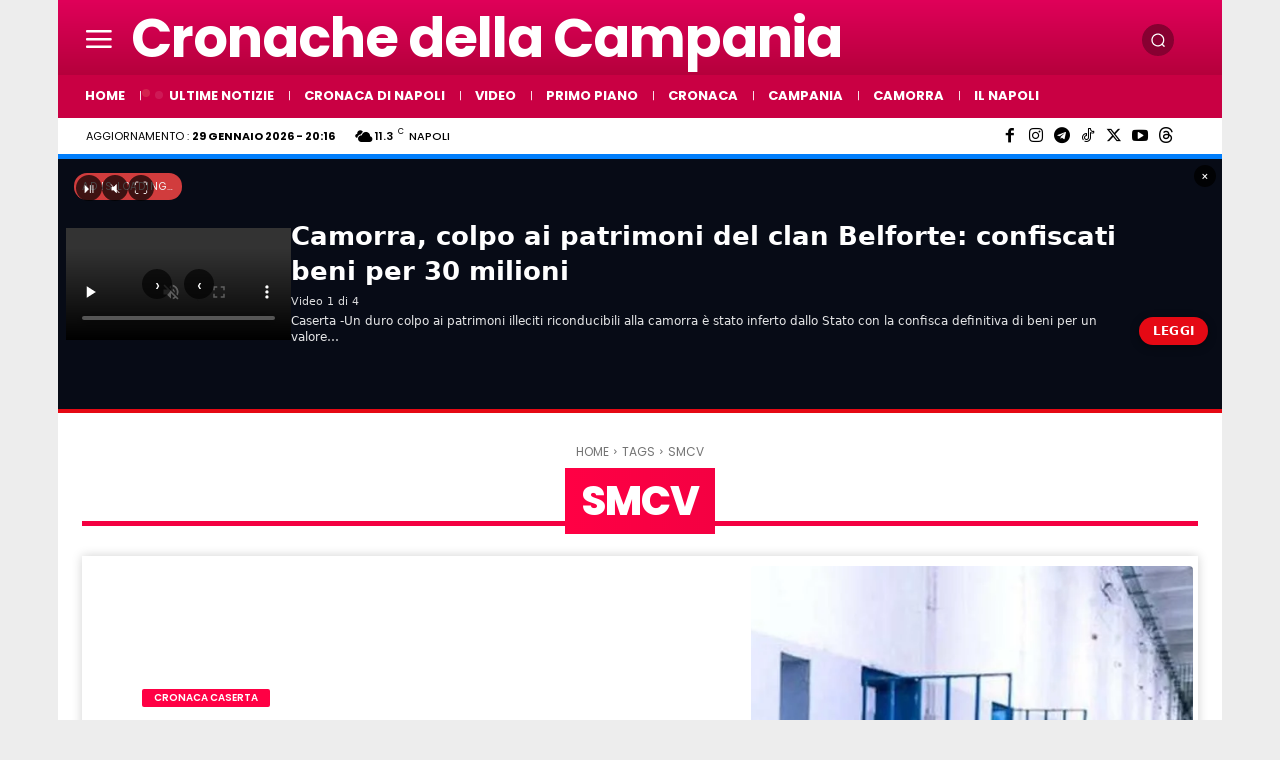

--- FILE ---
content_type: text/html; charset=UTF-8
request_url: https://www.cronachedellacampania.it/tag/smcv/
body_size: 139707
content:
<!doctype html >
<html lang="it-IT" prefix="og: https://ogp.me/ns#">
<head>
<meta http-equiv="X-DNS-Prefetch-Control" content="on" />
<meta http-equiv="X-UA-Compatible" content="IE=edge" />
<meta name="p:domain_verify" content="3d397839093d4cf950f2ad7dbb3231f4" />
<meta property="fb:pages" content="1612869562297666" />
<meta property="fb:pages" content="310815436111786" />
<meta property="fb:pages" content="389077677958536" />
<meta property="fb:pages" content="102318675700336" />
<meta property="fb:app_id" content="747002915436331" />
<meta property="fb:app_id" content="3870733936343452" />
<meta property="fb:app_id" content="1264512470345369" />
<link rel="preconnect" href="https://securepubads.g.doubleclick.net" />
<link rel="preconnect" href="https://pagead2.googlesyndication.com" />
<meta name="wot-verification" content="d22af30d710778b33468" />
<meta name="google-site-verification" content="2CsHGtJfKRzoFozF1qvX5ZM8THISxhPQsJyAPJercF8" />
<meta name="google-play-app" content="app-id=com.cronache.della.campania2" />
<meta name="theme-color" content="#df2559" />
<meta name="getlinko-verify-code" content="getlinko-verify-c85b1b84a6c9a48f72c8ab6ba647cbcc43e87fcc" />
<meta name="yandex-verification" content="22ae6d4fe4756e3e" />
<meta name="facebook-domain-verification" content="865504961829584" />
<meta property="og:locale:alternate" content="en_US">
<!-- TCF stub -->
<script type="5653f994522deefbabb16c12-text/javascript">
!function(){"use strict";var t,e,o=(t=function(t){function e(t){return(e="function"==typeof Symbol&&"symbol"==typeof Symbol.iterator?function(t){return typeof t}:function(t){return t&&"function"==typeof Symbol&&t.constructor===Symbol&&t!==Symbol.prototype?"symbol":typeof t})(t)}t.exports=function(){for(var t,o,n=[],r=window,a=r;a;){try{if(a.frames.__tcfapiLocator){t=a;break}}catch(t){}if(a===r.top)break;a=a.parent}t||(function t(){var e=r.document,o=!!r.frames.__tcfapiLocator;if(!o)if(e.body){var n=e.createElement("iframe");n.style.cssText="display:none",n.name="__tcfapiLocator",e.body.appendChild(n)}else setTimeout(t,5);return!o}(),r.__tcfapi=function(){for(var t=arguments.length,e=new Array(t),r=0;r<t;r++)e[r]=arguments[r];if(!e.length)return n;"setGdprApplies"===e[0]?e.length>3&&2===parseInt(e[1],10)&&"boolean"==typeof e[3]&&(o=e[3],"function"==typeof e[2]&&e[2]("set",!0)):"ping"===e[0]?"function"==typeof e[2]&&e[2]({gdprApplies:o,cmpLoaded:!1,cmpStatus:"stub"}):n.push(e)},r.addEventListener("message",(function(t){var o="string"==typeof t.data,n={};if(o)try{n=JSON.parse(t.data)}catch(t){}else n=t.data;var r="object"===e(n)&&null!==n?n.__tcfapiCall:null;r&&window.__tcfapi(r.command,r.version,(function(e,n){var a={__tcfapiReturn:{returnValue:e,success:n,callId:r.callId}};t&&t.source&&t.source.postMessage&&t.source.postMessage(o?JSON.stringify(a):a,"*")}),r.parameter)}),!1))}},t(e={exports:{}}),e.exports);o()}();
</script>

<!-- Default Consent Mode config -->
<script type="5653f994522deefbabb16c12-text/javascript">
    //<![CDATA[
    window.dataLayer = window.dataLayer || [];
    function gtag(){dataLayer.push(arguments);}
    gtag('consent', 'default', {
        'ad_storage': 'denied',
        'analytics_storage': 'denied',
        'functionality_storage': 'denied',
        'personalization_storage': 'denied',
        'security_storage': 'denied',
        'ad_user_data': 'denied',
        'ad_personalization': 'denied',
        'wait_for_update': 1500
    });
    gtag('set', 'ads_data_redaction', true);
    gtag('set', 'url_passthrough', true);
    (function(){
        const s={adStorage:{storageName:"ad_storage",serialNumber:0},analyticsStorage:{storageName:"analytics_storage",serialNumber:1},functionalityStorage:{storageName:"functionality_storage",serialNumber:2},personalizationStorage:{storageName:"personalization_storage",serialNumber:3},securityStorage:{storageName:"security_storage",serialNumber:4},adUserData:{storageName:"ad_user_data",serialNumber:5},adPersonalization:{storageName:"ad_personalization",serialNumber:6}};let c=localStorage.getItem("__lxG__consent__v2");if(c){c=JSON.parse(c);if(c&&c.cls_val)c=c.cls_val;if(c)c=c.split("|");if(c&&c.length&&typeof c[14]!==undefined){c=c[14].split("").map(e=>e-0);if(c.length){let t={};Object.values(s).sort((e,t)=>e.serialNumber-t.serialNumber).forEach(e=>{t[e.storageName]=c[e.serialNumber]?"granted":"denied"});gtag("consent","update",t)}}}
        if(Math.random() < 0.05) {if (window.dataLayer && (window.dataLayer.some(e => e[0] === 'js' && e[1] instanceof Date) || window.dataLayer.some(e => e['event'] === 'gtm.js' && e['gtm.start'] == true ))) {document.head.appendChild(document.createElement('img')).src = "//clickiocdn.com/utr/gtag/?sid=219903";}}
    })();
    //]]>
</script>

<!-- Clickio Consent Main tag -->
<script async type="5653f994522deefbabb16c12-text/javascript" src="//clickiocmp.com/t/consent_219903.js"></script>

<title>SMCV</title>
    <meta charset="UTF-8" />
    
    <meta name="viewport" content="width=device-width, initial-scale=1.0">
    <link rel="pingback" href="https://www.cronachedellacampania.it/xmlrpc.php" />
    <meta name="uri-translation" content="on" /><link rel="alternate" hreflang="it" href="https://www.cronachedellacampania.it/tag/smcv/" />
<link rel="alternate" hreflang="en" href="https://en.cronachedellacampania.it/tag/smcv/" />
<link rel="icon" type="image/png" href="https://www.cronachedellacampania.it/wp-content/uploads/2021/02/cronache_logo_quadrato_2020_b11-1-Copia.jpg"><link rel="apple-touch-icon" sizes="76x76" href="https://www.cronachedellacampania.it/wp-content/uploads/2020/11/cronache_logo_rotondo_bianco.2020_b9.png"/><link rel="apple-touch-icon" sizes="120x120" href="https://www.cronachedellacampania.it/wp-content/uploads/2020/11/cronache_logo_rotondo_bianco.2020_b9.png"/><link rel="apple-touch-icon" sizes="152x152" href="https://www.cronachedellacampania.it/wp-content/uploads/2020/11/cronache_logo_rotondo_bianco.2020_b9.png"/><link rel="apple-touch-icon" sizes="114x114" href="https://www.cronachedellacampania.it/wp-content/uploads/2020/11/cronache_logo_rotondo_bianco.2020_b9.png"/><link rel="apple-touch-icon" sizes="144x144" href="https://www.cronachedellacampania.it/wp-content/uploads/2020/11/cronache_logo_rotondo_bianco.2020_b9.png"/>
<!-- Ottimizzazione per i motori di ricerca di Rank Math - https://rankmath.com/ -->
<meta name="robots" content="follow, index, max-snippet:-1, max-video-preview:-1, max-image-preview:large"/>
<link rel="canonical" href="https://www.cronachedellacampania.it/tag/smcv/" />
<meta property="og:locale" content="it_IT" />
<meta property="og:type" content="article" />
<meta property="og:title" content="SMCV" />
<meta property="og:url" content="https://www.cronachedellacampania.it/tag/smcv/" />
<meta property="og:site_name" content="Cronache della Campania" />
<meta property="article:publisher" content="https://facebook.com/cronachedellacampania" />
<meta property="fb:app_id" content="747002915436331" />
<meta property="og:image" content="https://i0.wp.com/www.cronachedellacampania.it/wp-content/uploads/2022/06/CRONACHE_LOGO_2022_999.jpg" />
<meta property="og:image:secure_url" content="https://i0.wp.com/www.cronachedellacampania.it/wp-content/uploads/2022/06/CRONACHE_LOGO_2022_999.jpg" />
<meta property="og:image:width" content="1280" />
<meta property="og:image:height" content="778" />
<meta property="og:image:alt" content="cronache campania" />
<meta property="og:image:type" content="image/jpeg" />
<meta name="twitter:card" content="summary_large_image" />
<meta name="twitter:title" content="SMCV" />
<meta name="twitter:site" content="@cronachecampane" />
<meta name="twitter:image" content="https://i0.wp.com/www.cronachedellacampania.it/wp-content/uploads/2022/06/CRONACHE_LOGO_2022_999.jpg" />
<!-- /Rank Math WordPress SEO plugin -->

<link rel='dns-prefetch' href='//cdn.pushloop.io' />
<link rel='dns-prefetch' href='//imasdk.googleapis.com' />
<link rel='dns-prefetch' href='//www.googletagmanager.com' />
<link rel='dns-prefetch' href='//stats.wp.com' />
<link rel='dns-prefetch' href='//fonts.googleapis.com' />
<link rel='dns-prefetch' href='//fundingchoicesmessages.google.com' />
<link rel='preconnect' href='//i0.wp.com' />
<link rel="alternate" type="application/rss+xml" title="Cronache della Campania &raquo; Feed" href="https://www.cronachedellacampania.it/feed/" />
<link rel="alternate" type="application/rss+xml" title="Cronache della Campania &raquo; SMCV Feed del tag" href="https://www.cronachedellacampania.it/tag/smcv/feed/" />
<style id='wp-img-auto-sizes-contain-inline-css' type='text/css'>
img:is([sizes=auto i],[sizes^="auto," i]){contain-intrinsic-size:3000px 1500px}
/*# sourceURL=wp-img-auto-sizes-contain-inline-css */
</style>
<style id='wp-emoji-styles-inline-css' type='text/css'>

	img.wp-smiley, img.emoji {
		display: inline !important;
		border: none !important;
		box-shadow: none !important;
		height: 1em !important;
		width: 1em !important;
		margin: 0 0.07em !important;
		vertical-align: -0.1em !important;
		background: none !important;
		padding: 0 !important;
	}
/*# sourceURL=wp-emoji-styles-inline-css */
</style>
<style id='classic-theme-styles-inline-css' type='text/css'>
/*! This file is auto-generated */
.wp-block-button__link{color:#fff;background-color:#32373c;border-radius:9999px;box-shadow:none;text-decoration:none;padding:calc(.667em + 2px) calc(1.333em + 2px);font-size:1.125em}.wp-block-file__button{background:#32373c;color:#fff;text-decoration:none}
/*# sourceURL=/wp-includes/css/classic-themes.min.css */
</style>
<style id='ydl-front-inline-css' type='text/css'>

        .ydl-card{max-width:980px;margin:24px auto;border-radius:4px;overflow:hidden;box-shadow:0 10px 30px rgba(0,0,0,.25);background:#0b0d12;position:relative}
        .ydl-header{display:flex;align-items:center;gap:12px;padding:14px 16px;border-bottom:1px solid rgba(255,255,255,.08);background:linear-gradient(90deg,#0b0d12,#121829)}
        .ydl-dot{width:10px;height:10px;border-radius:50%;background:#ef4444;box-shadow:0 0 12px rgba(239,68,68,.7)}
        .ydl-title{color:#fff;font-weight:600;letter-spacing:.2px;font-size:15px}
        .ydl-body{position:relative}
        .ydl-iframe-wrap{position:relative;width:100%;background:radial-gradient(80% 80% at 50% 20%,#1c2339 0%,#0b0d12 60%);}
        .ydl-iframe-wrap.ydl-ratio-16x9{aspect-ratio:16/9;}
        .ydl-iframe-wrap.ydl-ratio-9x16{aspect-ratio:9/16;}
        .ydl-iframe-wrap iframe{position:absolute;inset:0;width:100%;height:100%;border:0}
        .ydl-foot{display:flex;justify-content:space-between;align-items:center;padding:10px 14px;border-top:1px solid rgba(255,255,255,.08);color:#9fb0ff;font-size:12px}
        .ydl-badge{padding:4px 8px;border-radius:999px;background:rgba(99,102,241,.15);border:1px solid rgba(99,102,241,.35);color:#c7d2fe}
        
/*# sourceURL=ydl-front-inline-css */
</style>
<link rel='stylesheet' id='videopack-ads-css' href='https://www.cronachedellacampania.it/wp-content/plugins/videopack-ads/public/css/videopack-ads.css?ver=1.1.0' type='text/css' media='all' />
<style id='voge-font-local-inline-css' type='text/css'>
@font-face{font-family:'Poppins';src:url('https://www.cronachedellacampania.it/fonts/Poppins-Bold.ttf') format('truetype');font-weight:700;font-style:normal;font-display:swap;}
@font-face{font-family:'Poppins';src:url('https://www.cronachedellacampania.it/fonts/Poppins-Regular.ttf') format('truetype');font-weight:400;font-style:normal;font-display:swap;}
@font-face{font-family:'Poppins';src:url('https://www.cronachedellacampania.it/fonts/Poppins-bold.ttf') format('truetype');font-weight:700;font-style:normal;font-display:swap;}
@font-face{font-family:'Poppins';src:url('https://www.cronachedellacampania.it/fonts/Poppins-bolder.ttf') format('truetype');font-weight:700;font-style:normal;font-display:swap;}
@font-face{font-family:'Poppins';src:url('https://www.cronachedellacampania.it/fonts/Poppins-normal.ttf') format('truetype');font-weight:400;font-style:normal;font-display:swap;}
@font-face{font-family:'Poppins';src:url('https://www.cronachedellacampania.it/fonts/Poppins-semibold.ttf') format('truetype');font-weight:600;font-style:normal;font-display:swap;}

/*# sourceURL=voge-font-local-inline-css */
</style>
<style id='voge-tt80-inline-css' type='text/css'>
:root{--title:#ffffff;--text:#e9e9e9;--accent:#ff5bbd;--badgeText:;--btnText:;--badgeBG:#ff5bbd;--btnBG:#ff5bbd;--bottomShade:#000000;--topbar:rgba(0,0,0,0.45);--liveX: 0px;--liveY: 0px;--nameX: 0px;--nameY: 0px;--iconX: 0px;--iconY: 0px;}.voge-ttspot{background:radial-gradient(60% 40% at 20% 10%,rgba(255,255,255,.08),transparent 60%),radial-gradient(70% 50% at 80% 0%,rgba(255,200,0,.12),transparent 70%),#050608;color:#fff}
    .voge-ttspot{position:relative;width:min(540px,100%);aspect-ratio:9/16; overflow:hidden;border-radius:18px;font-family:'Poppins',system-ui,-apple-system,Segoe UI,Roboto,sans-serif;background:#050608;color:#fff}
    .voge-frames{position:absolute;inset:0;z-index:0}
    .voge-frames figure{position:absolute;inset:0;margin:0;opacity:0;transition:opacity .6s;overflow:hidden;background-position:center;background-repeat:no-repeat;background-size:cover}
    .voge-frames figure.active{opacity:1}
    .voge-topbar{position:absolute;left:0;right:0;top:0;height:36px;background:rgba(0,0,0,0.35);display:flex;align-items:center;justify-content:space-between;padding:10px 14px;pointer-events:none;z-index:10}
    .voge-topbar .topbar-bg{position:absolute;inset:0;background:linear-gradient(180deg,var(--topbar),transparent);z-index:1;display:block;}
    .voge-topbar>.left,.voge-topbar>.right{position:relative;z-index:2;display:flex;align-items:center}
    .badge-live{display:inline-block;border-radius:999px;padding:.28rem .6rem;background:#e50914;color:#ffffff;font-weight:900;letter-spacing:.02em;font-size:14px;transform:translate(var(--liveX),var(--liveY))}
    .site-name{font-weight:700;color:#ffffff;font-size:18px;letter-spacing:.02em;text-shadow:0 1px 2px rgba(0,0,0,.4);margin-left:10px;transform:translate(var(--nameX),var(--nameY))}
    .site-icon{width:24px;height:24px;border-radius:8px;object-fit:cover;transform:translate(var(--iconX),var(--iconY))}
    .voge-overlay{position:absolute;inset:0;pointer-events:none;background:linear-gradient(180deg,transparent 60%,var(--bottomShade) 100%);z-index:1}
    .voge-copy{position:absolute;left:0;right:0;bottom:0;padding:18px;display:flex;flex-direction:column;gap:8px;z-index:2}
    .badge{font-size:.84rem;text-transform:uppercase;background:var(--badgeBG);color:var(--badgeText);padding:.34rem .6rem;border-radius:999px;align-self:flex-start;font-weight:800;letter-spacing:.02em}
    .title{margin-top:5px;margin-bottom:5px; padding-top:15px !important; padding-bottom:15px !important;font-size:26px;font-weight:700;margin:0;color:var(--title);line-height:1.22;text-wrap:balance}
    .price{margin:2px 0 0 0;font-weight:900;color:#ffffff;font-size:26px}
    .desc{padding-bottom:10px !important; margin:2px 0 0 0;color:var(--text);font-size:1rem;line-height:1.38;font-weight:400}
    .meta{margin:4px 0 0 0;color:var(--text);font-size:.92rem;font-weight:500}
    .btn{display:inline-block;background:var(--btnBG);color:var(--btnText);padding:.6rem .95rem;border-radius:12px;text-decoration:none;font-weight:800;margin-top:8px}
    .progress{position:absolute;bottom:0;left:0;right:0;height:4px;background:rgba(255,255,255,.2);z-index:3}
    .progress span{display:block;height:100%;width:0;background:var(--badgeBG);transition:width linear}

    /* --- Overlays & UI extra --- */
    .voge-base{position:absolute;inset:0;pointer-events:none;z-index:0}
.voge-base .base-shade{
  position:absolute;
  left:0; right:0; bottom:-1px;              /* spinge di 1px sotto per evitare la cucitura */
  height:calc(var(--baseShadeH,60%) + 2px);  /* overdraw di 2px per sicurezza */
  /* Gradiente che parte OPACO dal basso e sfuma verso l'alto (niente trasformazioni) */
  background:linear-gradient(
    0deg,
    var(--baseShadeC,rgba(0,0,0,.55)) 0%,
    rgba(0,0,0,0) 100%
  );
  pointer-events:none;
  backface-visibility:hidden;
  transform:none;             /* rimuove scaleY(-1) che creava il bordo */
  will-change: opacity;       /* aiuta i rasterizzatori a non creare seam */
}

    .voge-copy .text-box{
      background:var(--boxBG,transparent);
      padding:var(--boxPad,0px);
      border-radius:var(--boxRadius,0px);
      transform:translate(var(--boxX,0px),var(--boxY,0px));
      backdrop-filter: blur(var(--boxBlur,0px));
	  margin-bottom: 10px;
}
    }
    .voge-copy .divider{
      display:block;
      width:var(--divW,46%);
      height:var(--divT,3px);
      background:var(--divC,#fff);
      border-radius:999px;
      transform:translateY(var(--divY,0px));
    }
/*# sourceURL=voge-tt80-inline-css */
</style>
<link rel='stylesheet' id='td-plugin-multi-purpose-css' href='https://www.cronachedellacampania.it/wp-content/plugins/td-composer/td-multi-purpose/style.css?ver=9c5a7338c90cbd82cb580e34cffb127f' type='text/css' media='all' />
<style id="google-fonts-style-css" media="all">/* cyrillic-ext */
@font-face {
  font-family: 'Montserrat';
  font-style: normal;
  font-weight: 400;
  font-display: swap;
  src: url(/fonts.gstatic.com/s/montserrat/v31/JTUHjIg1_i6t8kCHKm4532VJOt5-QNFgpCtr6Hw0aXp-p7K4KLjztg.woff2) format('woff2');
  unicode-range: U+0460-052F, U+1C80-1C8A, U+20B4, U+2DE0-2DFF, U+A640-A69F, U+FE2E-FE2F;
}
/* cyrillic */
@font-face {
  font-family: 'Montserrat';
  font-style: normal;
  font-weight: 400;
  font-display: swap;
  src: url(/fonts.gstatic.com/s/montserrat/v31/JTUHjIg1_i6t8kCHKm4532VJOt5-QNFgpCtr6Hw9aXp-p7K4KLjztg.woff2) format('woff2');
  unicode-range: U+0301, U+0400-045F, U+0490-0491, U+04B0-04B1, U+2116;
}
/* vietnamese */
@font-face {
  font-family: 'Montserrat';
  font-style: normal;
  font-weight: 400;
  font-display: swap;
  src: url(/fonts.gstatic.com/s/montserrat/v31/JTUHjIg1_i6t8kCHKm4532VJOt5-QNFgpCtr6Hw2aXp-p7K4KLjztg.woff2) format('woff2');
  unicode-range: U+0102-0103, U+0110-0111, U+0128-0129, U+0168-0169, U+01A0-01A1, U+01AF-01B0, U+0300-0301, U+0303-0304, U+0308-0309, U+0323, U+0329, U+1EA0-1EF9, U+20AB;
}
/* latin-ext */
@font-face {
  font-family: 'Montserrat';
  font-style: normal;
  font-weight: 400;
  font-display: swap;
  src: url(/fonts.gstatic.com/s/montserrat/v31/JTUHjIg1_i6t8kCHKm4532VJOt5-QNFgpCtr6Hw3aXp-p7K4KLjztg.woff2) format('woff2');
  unicode-range: U+0100-02BA, U+02BD-02C5, U+02C7-02CC, U+02CE-02D7, U+02DD-02FF, U+0304, U+0308, U+0329, U+1D00-1DBF, U+1E00-1E9F, U+1EF2-1EFF, U+2020, U+20A0-20AB, U+20AD-20C0, U+2113, U+2C60-2C7F, U+A720-A7FF;
}
/* latin */
@font-face {
  font-family: 'Montserrat';
  font-style: normal;
  font-weight: 400;
  font-display: swap;
  src: url(/fonts.gstatic.com/s/montserrat/v31/JTUHjIg1_i6t8kCHKm4532VJOt5-QNFgpCtr6Hw5aXp-p7K4KLg.woff2) format('woff2');
  unicode-range: U+0000-00FF, U+0131, U+0152-0153, U+02BB-02BC, U+02C6, U+02DA, U+02DC, U+0304, U+0308, U+0329, U+2000-206F, U+20AC, U+2122, U+2191, U+2193, U+2212, U+2215, U+FEFF, U+FFFD;
}
/* vietnamese */
@font-face {
  font-family: 'Paytone One';
  font-style: normal;
  font-weight: 400;
  font-display: swap;
  src: url(/fonts.gstatic.com/s/paytoneone/v25/0nksC9P7MfYHj2oFtYm2ChTigPvfiwq-FQc.woff2) format('woff2');
  unicode-range: U+0102-0103, U+0110-0111, U+0128-0129, U+0168-0169, U+01A0-01A1, U+01AF-01B0, U+0300-0301, U+0303-0304, U+0308-0309, U+0323, U+0329, U+1EA0-1EF9, U+20AB;
}
/* latin-ext */
@font-face {
  font-family: 'Paytone One';
  font-style: normal;
  font-weight: 400;
  font-display: swap;
  src: url(/fonts.gstatic.com/s/paytoneone/v25/0nksC9P7MfYHj2oFtYm2ChTjgPvfiwq-FQc.woff2) format('woff2');
  unicode-range: U+0100-02BA, U+02BD-02C5, U+02C7-02CC, U+02CE-02D7, U+02DD-02FF, U+0304, U+0308, U+0329, U+1D00-1DBF, U+1E00-1E9F, U+1EF2-1EFF, U+2020, U+20A0-20AB, U+20AD-20C0, U+2113, U+2C60-2C7F, U+A720-A7FF;
}
/* latin */
@font-face {
  font-family: 'Paytone One';
  font-style: normal;
  font-weight: 400;
  font-display: swap;
  src: url(/fonts.gstatic.com/s/paytoneone/v25/0nksC9P7MfYHj2oFtYm2ChTtgPvfiwq-.woff2) format('woff2');
  unicode-range: U+0000-00FF, U+0131, U+0152-0153, U+02BB-02BC, U+02C6, U+02DA, U+02DC, U+0304, U+0308, U+0329, U+2000-206F, U+20AC, U+2122, U+2191, U+2193, U+2212, U+2215, U+FEFF, U+FFFD;
}
/* devanagari */
@font-face {
  font-family: 'Poppins';
  font-style: normal;
  font-weight: 400;
  font-display: swap;
  src: url(/fonts.gstatic.com/s/poppins/v24/pxiEyp8kv8JHgFVrJJbecnFHGPezSQ.woff2) format('woff2');
  unicode-range: U+0900-097F, U+1CD0-1CF9, U+200C-200D, U+20A8, U+20B9, U+20F0, U+25CC, U+A830-A839, U+A8E0-A8FF, U+11B00-11B09;
}
/* latin-ext */
@font-face {
  font-family: 'Poppins';
  font-style: normal;
  font-weight: 400;
  font-display: swap;
  src: url(/fonts.gstatic.com/s/poppins/v24/pxiEyp8kv8JHgFVrJJnecnFHGPezSQ.woff2) format('woff2');
  unicode-range: U+0100-02BA, U+02BD-02C5, U+02C7-02CC, U+02CE-02D7, U+02DD-02FF, U+0304, U+0308, U+0329, U+1D00-1DBF, U+1E00-1E9F, U+1EF2-1EFF, U+2020, U+20A0-20AB, U+20AD-20C0, U+2113, U+2C60-2C7F, U+A720-A7FF;
}
/* latin */
@font-face {
  font-family: 'Poppins';
  font-style: normal;
  font-weight: 400;
  font-display: swap;
  src: url(/fonts.gstatic.com/s/poppins/v24/pxiEyp8kv8JHgFVrJJfecnFHGPc.woff2) format('woff2');
  unicode-range: U+0000-00FF, U+0131, U+0152-0153, U+02BB-02BC, U+02C6, U+02DA, U+02DC, U+0304, U+0308, U+0329, U+2000-206F, U+20AC, U+2122, U+2191, U+2193, U+2212, U+2215, U+FEFF, U+FFFD;
}
/* devanagari */
@font-face {
  font-family: 'Poppins';
  font-style: normal;
  font-weight: 500;
  font-display: swap;
  src: url(/fonts.gstatic.com/s/poppins/v24/pxiByp8kv8JHgFVrLGT9Z11lFd2JQEl8qw.woff2) format('woff2');
  unicode-range: U+0900-097F, U+1CD0-1CF9, U+200C-200D, U+20A8, U+20B9, U+20F0, U+25CC, U+A830-A839, U+A8E0-A8FF, U+11B00-11B09;
}
/* latin-ext */
@font-face {
  font-family: 'Poppins';
  font-style: normal;
  font-weight: 500;
  font-display: swap;
  src: url(/fonts.gstatic.com/s/poppins/v24/pxiByp8kv8JHgFVrLGT9Z1JlFd2JQEl8qw.woff2) format('woff2');
  unicode-range: U+0100-02BA, U+02BD-02C5, U+02C7-02CC, U+02CE-02D7, U+02DD-02FF, U+0304, U+0308, U+0329, U+1D00-1DBF, U+1E00-1E9F, U+1EF2-1EFF, U+2020, U+20A0-20AB, U+20AD-20C0, U+2113, U+2C60-2C7F, U+A720-A7FF;
}
/* latin */
@font-face {
  font-family: 'Poppins';
  font-style: normal;
  font-weight: 500;
  font-display: swap;
  src: url(/fonts.gstatic.com/s/poppins/v24/pxiByp8kv8JHgFVrLGT9Z1xlFd2JQEk.woff2) format('woff2');
  unicode-range: U+0000-00FF, U+0131, U+0152-0153, U+02BB-02BC, U+02C6, U+02DA, U+02DC, U+0304, U+0308, U+0329, U+2000-206F, U+20AC, U+2122, U+2191, U+2193, U+2212, U+2215, U+FEFF, U+FFFD;
}
/* devanagari */
@font-face {
  font-family: 'Poppins';
  font-style: normal;
  font-weight: 600;
  font-display: swap;
  src: url(/fonts.gstatic.com/s/poppins/v24/pxiByp8kv8JHgFVrLEj6Z11lFd2JQEl8qw.woff2) format('woff2');
  unicode-range: U+0900-097F, U+1CD0-1CF9, U+200C-200D, U+20A8, U+20B9, U+20F0, U+25CC, U+A830-A839, U+A8E0-A8FF, U+11B00-11B09;
}
/* latin-ext */
@font-face {
  font-family: 'Poppins';
  font-style: normal;
  font-weight: 600;
  font-display: swap;
  src: url(/fonts.gstatic.com/s/poppins/v24/pxiByp8kv8JHgFVrLEj6Z1JlFd2JQEl8qw.woff2) format('woff2');
  unicode-range: U+0100-02BA, U+02BD-02C5, U+02C7-02CC, U+02CE-02D7, U+02DD-02FF, U+0304, U+0308, U+0329, U+1D00-1DBF, U+1E00-1E9F, U+1EF2-1EFF, U+2020, U+20A0-20AB, U+20AD-20C0, U+2113, U+2C60-2C7F, U+A720-A7FF;
}
/* latin */
@font-face {
  font-family: 'Poppins';
  font-style: normal;
  font-weight: 600;
  font-display: swap;
  src: url(/fonts.gstatic.com/s/poppins/v24/pxiByp8kv8JHgFVrLEj6Z1xlFd2JQEk.woff2) format('woff2');
  unicode-range: U+0000-00FF, U+0131, U+0152-0153, U+02BB-02BC, U+02C6, U+02DA, U+02DC, U+0304, U+0308, U+0329, U+2000-206F, U+20AC, U+2122, U+2191, U+2193, U+2212, U+2215, U+FEFF, U+FFFD;
}
/* devanagari */
@font-face {
  font-family: 'Poppins';
  font-style: normal;
  font-weight: 700;
  font-display: swap;
  src: url(/fonts.gstatic.com/s/poppins/v24/pxiByp8kv8JHgFVrLCz7Z11lFd2JQEl8qw.woff2) format('woff2');
  unicode-range: U+0900-097F, U+1CD0-1CF9, U+200C-200D, U+20A8, U+20B9, U+20F0, U+25CC, U+A830-A839, U+A8E0-A8FF, U+11B00-11B09;
}
/* latin-ext */
@font-face {
  font-family: 'Poppins';
  font-style: normal;
  font-weight: 700;
  font-display: swap;
  src: url(/fonts.gstatic.com/s/poppins/v24/pxiByp8kv8JHgFVrLCz7Z1JlFd2JQEl8qw.woff2) format('woff2');
  unicode-range: U+0100-02BA, U+02BD-02C5, U+02C7-02CC, U+02CE-02D7, U+02DD-02FF, U+0304, U+0308, U+0329, U+1D00-1DBF, U+1E00-1E9F, U+1EF2-1EFF, U+2020, U+20A0-20AB, U+20AD-20C0, U+2113, U+2C60-2C7F, U+A720-A7FF;
}
/* latin */
@font-face {
  font-family: 'Poppins';
  font-style: normal;
  font-weight: 700;
  font-display: swap;
  src: url(/fonts.gstatic.com/s/poppins/v24/pxiByp8kv8JHgFVrLCz7Z1xlFd2JQEk.woff2) format('woff2');
  unicode-range: U+0000-00FF, U+0131, U+0152-0153, U+02BB-02BC, U+02C6, U+02DA, U+02DC, U+0304, U+0308, U+0329, U+2000-206F, U+20AC, U+2122, U+2191, U+2193, U+2212, U+2215, U+FEFF, U+FFFD;
}
/* devanagari */
@font-face {
  font-family: 'Poppins';
  font-style: normal;
  font-weight: 800;
  font-display: swap;
  src: url(/fonts.gstatic.com/s/poppins/v24/pxiByp8kv8JHgFVrLDD4Z11lFd2JQEl8qw.woff2) format('woff2');
  unicode-range: U+0900-097F, U+1CD0-1CF9, U+200C-200D, U+20A8, U+20B9, U+20F0, U+25CC, U+A830-A839, U+A8E0-A8FF, U+11B00-11B09;
}
/* latin-ext */
@font-face {
  font-family: 'Poppins';
  font-style: normal;
  font-weight: 800;
  font-display: swap;
  src: url(/fonts.gstatic.com/s/poppins/v24/pxiByp8kv8JHgFVrLDD4Z1JlFd2JQEl8qw.woff2) format('woff2');
  unicode-range: U+0100-02BA, U+02BD-02C5, U+02C7-02CC, U+02CE-02D7, U+02DD-02FF, U+0304, U+0308, U+0329, U+1D00-1DBF, U+1E00-1E9F, U+1EF2-1EFF, U+2020, U+20A0-20AB, U+20AD-20C0, U+2113, U+2C60-2C7F, U+A720-A7FF;
}
/* latin */
@font-face {
  font-family: 'Poppins';
  font-style: normal;
  font-weight: 800;
  font-display: swap;
  src: url(/fonts.gstatic.com/s/poppins/v24/pxiByp8kv8JHgFVrLDD4Z1xlFd2JQEk.woff2) format('woff2');
  unicode-range: U+0000-00FF, U+0131, U+0152-0153, U+02BB-02BC, U+02C6, U+02DA, U+02DC, U+0304, U+0308, U+0329, U+2000-206F, U+20AC, U+2122, U+2191, U+2193, U+2212, U+2215, U+FEFF, U+FFFD;
}
/* devanagari */
@font-face {
  font-family: 'Poppins';
  font-style: normal;
  font-weight: 900;
  font-display: swap;
  src: url(/fonts.gstatic.com/s/poppins/v24/pxiByp8kv8JHgFVrLBT5Z11lFd2JQEl8qw.woff2) format('woff2');
  unicode-range: U+0900-097F, U+1CD0-1CF9, U+200C-200D, U+20A8, U+20B9, U+20F0, U+25CC, U+A830-A839, U+A8E0-A8FF, U+11B00-11B09;
}
/* latin-ext */
@font-face {
  font-family: 'Poppins';
  font-style: normal;
  font-weight: 900;
  font-display: swap;
  src: url(/fonts.gstatic.com/s/poppins/v24/pxiByp8kv8JHgFVrLBT5Z1JlFd2JQEl8qw.woff2) format('woff2');
  unicode-range: U+0100-02BA, U+02BD-02C5, U+02C7-02CC, U+02CE-02D7, U+02DD-02FF, U+0304, U+0308, U+0329, U+1D00-1DBF, U+1E00-1E9F, U+1EF2-1EFF, U+2020, U+20A0-20AB, U+20AD-20C0, U+2113, U+2C60-2C7F, U+A720-A7FF;
}
/* latin */
@font-face {
  font-family: 'Poppins';
  font-style: normal;
  font-weight: 900;
  font-display: swap;
  src: url(/fonts.gstatic.com/s/poppins/v24/pxiByp8kv8JHgFVrLBT5Z1xlFd2JQEk.woff2) format('woff2');
  unicode-range: U+0000-00FF, U+0131, U+0152-0153, U+02BB-02BC, U+02C6, U+02DA, U+02DC, U+0304, U+0308, U+0329, U+2000-206F, U+20AC, U+2122, U+2191, U+2193, U+2212, U+2215, U+FEFF, U+FFFD;
}
/* arabic */
@font-face {
  font-family: 'Rubik';
  font-style: normal;
  font-weight: 400;
  font-display: swap;
  src: url(/fonts.gstatic.com/s/rubik/v31/iJWKBXyIfDnIV7nErXyw023e1Ik.woff2) format('woff2');
  unicode-range: U+0600-06FF, U+0750-077F, U+0870-088E, U+0890-0891, U+0897-08E1, U+08E3-08FF, U+200C-200E, U+2010-2011, U+204F, U+2E41, U+FB50-FDFF, U+FE70-FE74, U+FE76-FEFC, U+102E0-102FB, U+10E60-10E7E, U+10EC2-10EC4, U+10EFC-10EFF, U+1EE00-1EE03, U+1EE05-1EE1F, U+1EE21-1EE22, U+1EE24, U+1EE27, U+1EE29-1EE32, U+1EE34-1EE37, U+1EE39, U+1EE3B, U+1EE42, U+1EE47, U+1EE49, U+1EE4B, U+1EE4D-1EE4F, U+1EE51-1EE52, U+1EE54, U+1EE57, U+1EE59, U+1EE5B, U+1EE5D, U+1EE5F, U+1EE61-1EE62, U+1EE64, U+1EE67-1EE6A, U+1EE6C-1EE72, U+1EE74-1EE77, U+1EE79-1EE7C, U+1EE7E, U+1EE80-1EE89, U+1EE8B-1EE9B, U+1EEA1-1EEA3, U+1EEA5-1EEA9, U+1EEAB-1EEBB, U+1EEF0-1EEF1;
}
/* cyrillic-ext */
@font-face {
  font-family: 'Rubik';
  font-style: normal;
  font-weight: 400;
  font-display: swap;
  src: url(/fonts.gstatic.com/s/rubik/v31/iJWKBXyIfDnIV7nMrXyw023e1Ik.woff2) format('woff2');
  unicode-range: U+0460-052F, U+1C80-1C8A, U+20B4, U+2DE0-2DFF, U+A640-A69F, U+FE2E-FE2F;
}
/* cyrillic */
@font-face {
  font-family: 'Rubik';
  font-style: normal;
  font-weight: 400;
  font-display: swap;
  src: url(/fonts.gstatic.com/s/rubik/v31/iJWKBXyIfDnIV7nFrXyw023e1Ik.woff2) format('woff2');
  unicode-range: U+0301, U+0400-045F, U+0490-0491, U+04B0-04B1, U+2116;
}
/* hebrew */
@font-face {
  font-family: 'Rubik';
  font-style: normal;
  font-weight: 400;
  font-display: swap;
  src: url(/fonts.gstatic.com/s/rubik/v31/iJWKBXyIfDnIV7nDrXyw023e1Ik.woff2) format('woff2');
  unicode-range: U+0307-0308, U+0590-05FF, U+200C-2010, U+20AA, U+25CC, U+FB1D-FB4F;
}
/* latin-ext */
@font-face {
  font-family: 'Rubik';
  font-style: normal;
  font-weight: 400;
  font-display: swap;
  src: url(/fonts.gstatic.com/s/rubik/v31/iJWKBXyIfDnIV7nPrXyw023e1Ik.woff2) format('woff2');
  unicode-range: U+0100-02BA, U+02BD-02C5, U+02C7-02CC, U+02CE-02D7, U+02DD-02FF, U+0304, U+0308, U+0329, U+1D00-1DBF, U+1E00-1E9F, U+1EF2-1EFF, U+2020, U+20A0-20AB, U+20AD-20C0, U+2113, U+2C60-2C7F, U+A720-A7FF;
}
/* latin */
@font-face {
  font-family: 'Rubik';
  font-style: normal;
  font-weight: 400;
  font-display: swap;
  src: url(/fonts.gstatic.com/s/rubik/v31/iJWKBXyIfDnIV7nBrXyw023e.woff2) format('woff2');
  unicode-range: U+0000-00FF, U+0131, U+0152-0153, U+02BB-02BC, U+02C6, U+02DA, U+02DC, U+0304, U+0308, U+0329, U+2000-206F, U+20AC, U+2122, U+2191, U+2193, U+2212, U+2215, U+FEFF, U+FFFD;
}
/* arabic */
@font-face {
  font-family: 'Rubik';
  font-style: normal;
  font-weight: 700;
  font-display: swap;
  src: url(/fonts.gstatic.com/s/rubik/v31/iJWKBXyIfDnIV7nErXyw023e1Ik.woff2) format('woff2');
  unicode-range: U+0600-06FF, U+0750-077F, U+0870-088E, U+0890-0891, U+0897-08E1, U+08E3-08FF, U+200C-200E, U+2010-2011, U+204F, U+2E41, U+FB50-FDFF, U+FE70-FE74, U+FE76-FEFC, U+102E0-102FB, U+10E60-10E7E, U+10EC2-10EC4, U+10EFC-10EFF, U+1EE00-1EE03, U+1EE05-1EE1F, U+1EE21-1EE22, U+1EE24, U+1EE27, U+1EE29-1EE32, U+1EE34-1EE37, U+1EE39, U+1EE3B, U+1EE42, U+1EE47, U+1EE49, U+1EE4B, U+1EE4D-1EE4F, U+1EE51-1EE52, U+1EE54, U+1EE57, U+1EE59, U+1EE5B, U+1EE5D, U+1EE5F, U+1EE61-1EE62, U+1EE64, U+1EE67-1EE6A, U+1EE6C-1EE72, U+1EE74-1EE77, U+1EE79-1EE7C, U+1EE7E, U+1EE80-1EE89, U+1EE8B-1EE9B, U+1EEA1-1EEA3, U+1EEA5-1EEA9, U+1EEAB-1EEBB, U+1EEF0-1EEF1;
}
/* cyrillic-ext */
@font-face {
  font-family: 'Rubik';
  font-style: normal;
  font-weight: 700;
  font-display: swap;
  src: url(/fonts.gstatic.com/s/rubik/v31/iJWKBXyIfDnIV7nMrXyw023e1Ik.woff2) format('woff2');
  unicode-range: U+0460-052F, U+1C80-1C8A, U+20B4, U+2DE0-2DFF, U+A640-A69F, U+FE2E-FE2F;
}
/* cyrillic */
@font-face {
  font-family: 'Rubik';
  font-style: normal;
  font-weight: 700;
  font-display: swap;
  src: url(/fonts.gstatic.com/s/rubik/v31/iJWKBXyIfDnIV7nFrXyw023e1Ik.woff2) format('woff2');
  unicode-range: U+0301, U+0400-045F, U+0490-0491, U+04B0-04B1, U+2116;
}
/* hebrew */
@font-face {
  font-family: 'Rubik';
  font-style: normal;
  font-weight: 700;
  font-display: swap;
  src: url(/fonts.gstatic.com/s/rubik/v31/iJWKBXyIfDnIV7nDrXyw023e1Ik.woff2) format('woff2');
  unicode-range: U+0307-0308, U+0590-05FF, U+200C-2010, U+20AA, U+25CC, U+FB1D-FB4F;
}
/* latin-ext */
@font-face {
  font-family: 'Rubik';
  font-style: normal;
  font-weight: 700;
  font-display: swap;
  src: url(/fonts.gstatic.com/s/rubik/v31/iJWKBXyIfDnIV7nPrXyw023e1Ik.woff2) format('woff2');
  unicode-range: U+0100-02BA, U+02BD-02C5, U+02C7-02CC, U+02CE-02D7, U+02DD-02FF, U+0304, U+0308, U+0329, U+1D00-1DBF, U+1E00-1E9F, U+1EF2-1EFF, U+2020, U+20A0-20AB, U+20AD-20C0, U+2113, U+2C60-2C7F, U+A720-A7FF;
}
/* latin */
@font-face {
  font-family: 'Rubik';
  font-style: normal;
  font-weight: 700;
  font-display: swap;
  src: url(/fonts.gstatic.com/s/rubik/v31/iJWKBXyIfDnIV7nBrXyw023e.woff2) format('woff2');
  unicode-range: U+0000-00FF, U+0131, U+0152-0153, U+02BB-02BC, U+02C6, U+02DA, U+02DC, U+0304, U+0308, U+0329, U+2000-206F, U+20AC, U+2122, U+2191, U+2193, U+2212, U+2215, U+FEFF, U+FFFD;
}
</style>
<link rel='stylesheet' id='td-theme-css' href='https://www.cronachedellacampania.it/wp-content/themes/Newspaper/style.css?ver=12.7.4' type='text/css' media='all' />
<style id='td-theme-inline-css' type='text/css'>
    
        /* custom css - generated by TagDiv Composer */
        @media (max-width: 767px) {
            .td-header-desktop-wrap {
                display: none;
            }
        }
        @media (min-width: 767px) {
            .td-header-mobile-wrap {
                display: none;
            }
        }
    
	
/*# sourceURL=td-theme-inline-css */
</style>
<link rel='stylesheet' id='video-js-css' href='https://www.cronachedellacampania.it/wp-content/plugins/video-embed-thumbnail-generator/video-js/video-js.min.css?ver=8.9.0' type='text/css' media='all' />
<link rel='stylesheet' id='video-js-kg-skin-css' href='https://www.cronachedellacampania.it/wp-content/plugins/video-embed-thumbnail-generator/video-js/kg-video-js-skin.css?ver=4.10.5' type='text/css' media='all' />
<link rel='stylesheet' id='kgvid_video_styles-css' href='https://www.cronachedellacampania.it/wp-content/plugins/video-embed-thumbnail-generator/src/public/css/videopack-styles.css?ver=4.10.5' type='text/css' media='all' />
<link rel='stylesheet' id='td-legacy-framework-front-style-css' href='https://www.cronachedellacampania.it/wp-content/plugins/td-composer/legacy/Newspaper/assets/css/td_legacy_main.css?ver=9c5a7338c90cbd82cb580e34cffb127f' type='text/css' media='all' />
<link rel='stylesheet' id='tdb_style_cloud_templates_front-css' href='https://www.cronachedellacampania.it/wp-content/plugins/td-cloud-library/assets/css/tdb_main.css?ver=496e217dc78570a2932146e73f7c4a14' type='text/css' media='all' />
<script type="5653f994522deefbabb16c12-text/javascript" src="https://cdn.pushloop.io/code/sdk/?code=cronachedellacampaniait&amp;site_id=256&amp;tpl=tpl_0&amp;script_prefix=https%3A%2F%2Fcdn.pushloop.io&amp;swLocalPath=https%3A%2F%2Fwww.cronachedellacampania.it%2Fwp-content%2Fplugins%2Fpushloop%2Fjs%2Fpushloop_sw.js&amp;type=wordpress&amp;ver=1.4.12" id="pushloop-sdk-js"></script>
<script type="5653f994522deefbabb16c12-text/javascript" src="https://www.cronachedellacampania.it/wp-includes/js/jquery/jquery.min.js?ver=3.7.1" id="jquery-core-js"></script>
<script type="5653f994522deefbabb16c12-text/javascript" src="https://www.cronachedellacampania.it/wp-includes/js/jquery/jquery-migrate.min.js?ver=3.4.1" id="jquery-migrate-js"></script>
<script type="5653f994522deefbabb16c12-text/javascript" src="https://www.cronachedellacampania.it/wp-content/plugins/video-embed-thumbnail-generator/video-js/video.min.js?ver=8.9.0" id="video-js-js"></script>
<script type="5653f994522deefbabb16c12-text/javascript" src="https://www.cronachedellacampania.it/wp-content/plugins/videopack-ads/public/js/videojs-contrib-ads.min.js?ver=1.1.0" id="videojs-contrib-ads-js"></script>
<script type="5653f994522deefbabb16c12-text/javascript" src="//imasdk.googleapis.com/js/sdkloader/ima3.js?ver=1.1.0" id="ima-js"></script>
<script type="5653f994522deefbabb16c12-text/javascript" src="https://www.cronachedellacampania.it/wp-content/plugins/videopack-ads/public/js/videojs.ima.min.js?ver=1.1.0" id="videojs-ima-js"></script>
<script type="5653f994522deefbabb16c12-text/javascript" src="https://www.cronachedellacampania.it/wp-content/plugins/videopack-ads/public/js/videopack-ads-public.js?ver=1.1.0" id="videopack-ads-js"></script>

<!-- Snippet del tag Google (gtag.js) aggiunto da Site Kit -->
<!-- Snippet Google Analytics aggiunto da Site Kit -->
<script type="5653f994522deefbabb16c12-text/javascript" src="https://www.googletagmanager.com/gtag/js?id=G-YW52H9SDH1" id="google_gtagjs-js" async></script>
<script type="5653f994522deefbabb16c12-text/javascript" id="google_gtagjs-js-after">
/* <![CDATA[ */
window.dataLayer = window.dataLayer || [];function gtag(){dataLayer.push(arguments);}
gtag("set","linker",{"domains":["www.cronachedellacampania.it"]});
gtag("js", new Date());
gtag("set", "developer_id.dZTNiMT", true);
gtag("config", "G-YW52H9SDH1");
 window._googlesitekit = window._googlesitekit || {}; window._googlesitekit.throttledEvents = []; window._googlesitekit.gtagEvent = (name, data) => { var key = JSON.stringify( { name, data } ); if ( !! window._googlesitekit.throttledEvents[ key ] ) { return; } window._googlesitekit.throttledEvents[ key ] = true; setTimeout( () => { delete window._googlesitekit.throttledEvents[ key ]; }, 5 ); gtag( "event", name, { ...data, event_source: "site-kit" } ); }; 
//# sourceURL=google_gtagjs-js-after
/* ]]> */
</script>
<link rel="https://api.w.org/" href="https://www.cronachedellacampania.it/wp-json/" /><link rel="alternate" title="JSON" type="application/json" href="https://www.cronachedellacampania.it/wp-json/wp/v2/tags/280854" /><link rel="EditURI" type="application/rsd+xml" title="RSD" href="https://www.cronachedellacampania.it/xmlrpc.php?rsd" />
<meta name="generator" content="WordPress 6.9" />
<meta name="generator" content="Site Kit by Google 1.171.0" />
    <style>
        .live-label {
            background-color: red;
            color: white;
            font-size: 10px;
            padding: 2px 12px;
            margin-right: 5px;
            border-radius: 4px;
            font-weight: bold;
            line-height: 10px;
            border: none;
            cursor: pointer;
        }
        .live-modal {
            display: none;
            position: fixed;
            z-index: 9999;
            left: 0;
            top: 0;
            width: 100%;
            height: 100%;
            overflow: auto;
            background-color: rgba(0, 0, 0, 0.4);
            justify-content: center;
            align-items: center;
        }
        .live-modal-content {
            background-color: #fefefe;
            padding: 20px;
            border: 1px solid #888;
            width: 80%;
            max-width: 500px;
            box-shadow: 0 5px 15px rgba(0,0,0,0.3);
            position: relative;
            text-align: center;
        }
        .modal-title {
            font-weight: bolder;
            font-size: 1.5em;
            margin-bottom: 20px;
        }
        .close {
            color: #aaa;
            position: absolute;
            top: 10px;
            right: 20px;
            font-size: 28px;
            font-weight: bold;
            cursor: pointer;
        }
        .close:hover,
        .close:focus {
            color: black;
            text-decoration: none;
        }
        .live-article {
            padding: 10px 0;
            border-bottom: 1px solid #ddd;
            text-align: left;
        }
        .live-article span {
            color: red;
            font-weight: bold;
            margin-right: 10px;
        }
        .live-article a {
            font-weight: bold;
            color: #333;
            text-decoration: none;
        }
        .live-article a:hover {
            text-decoration: underline;
        }
    </style>	<style>img#wpstats{display:none}</style>
		<link rel="icon" type="image/png" href="/wp-content/uploads/fbrfg/favicon-96x96.png" sizes="96x96" />
<link rel="icon" type="image/svg+xml" href="/wp-content/uploads/fbrfg/favicon.svg" />
<link rel="shortcut icon" href="/wp-content/uploads/fbrfg/favicon.ico" />
<link rel="apple-touch-icon" sizes="180x180" href="/wp-content/uploads/fbrfg/apple-touch-icon.png" />
<meta name="apple-mobile-web-app-title" content="Cronache della Campania" />
<link rel="manifest" href="/wp-content/uploads/fbrfg/site.webmanifest" />    <script type="5653f994522deefbabb16c12-text/javascript">
        window.tdb_global_vars = {"wpRestUrl":"https:\/\/www.cronachedellacampania.it\/wp-json\/","permalinkStructure":"\/%year%\/%monthnum%\/%postname%\/"};
        window.tdb_p_autoload_vars = {"isAjax":false,"isAdminBarShowing":false};
    </script>
    
    <style id="tdb-global-colors">
        /* custom css - generated by TagDiv Composer */
        :root {--accent-color-1: #e52e2e;--accent-color-2: #FF4A4A;--base-color-1: #131F49;--light-color-1: #EDEDED;--light-border: #EDEDED;--base-gray: #717176;--light-gray: #F1F4F7;--light-red: #FCF7F5;--dark-border: #b1b4bc;--insight-accent: #b33d72;--insight-white: #FFFFFF;--insight-black: #000000;--insight-turquoise: #b3eb48;--insight-transparentmodal: rgba(255,255,255,0.66);--insight-transparentdark-blue: rgba(0,0,0,0.2);--insight-transparent-turquoise: rgba(179, 235, 72, 0.49);--insight-gray: #cccccc;--insight-purple: #8c2051;--insight-diff-green: #ebffa3;--cs-bg-grey: #f8f5f4;--cs-shadow: #e8e8e8;--cs-black: #0d1f2d;--cs-red: #FF9334;--cs-blue: #2639e2;--cs-dark-blue: #1a28a3;--cs-grey: #e0dcd4;--cs-white: #FFFFFF;--cs-text-grey: #A7AFB5;--cs-bg-grey2: #F9F9F9;--cs-light-blue: #569DFF;--cs-text-dark-grey: #787E84;--dark: #0c0824;--accent: #EEB44A;--sep-dark: #2A2546;--violet: #201D48;--white-transparent: rgba(255,255,255,0.6);--white-transparent-2: rgba(255,255,255,0.8);--violet-2: #191639;--grey: #595A6C;--grey-2: #CACAD7;--grey-3: #F0F0F0;--grey-4: #E1E1EA;--violet-transparent: rgba(34, 27, 94, 0.03);--accent-2: #D33B77;--grey-5: #84859E;--grey-6: #F5F5F5;--ev-black: #0c1b1a;--ev-white: #FFFFFF;--ev-primary: #38EBE7;--ev-accent: #47cac5;--ev-primary-light: #B0F7F3;--ev-alternate: #8fdbd9;--ev-bg-grey: #f3f4f6;--ev-bg-grey-alt: #eaecee;--ev-bg-grey-neutral: #dbdcdf;--ev-blue-1: #7AB3ED;--ev-blue-2: #b5d6f7;--ev-rose-1: #f7c4c1;--ev-rose-2: #e5847f;--ev-dark-1: #3B6F6C;--ev-dark-2: #183533;--tt-accent-color: #E4A41E;--tt-hover: #504BDC;--tt-gray-dark: #777777;--tt-extra-color: #f4f4f4;--tt-primary-color: #000000;--chained-news-white: #FFFFFF;--chained-news-black: black;--chained-news-blue: #2f6697;--chained-news-gray: rgb(229, 229, 229);--chained-news-separator: rgb(117, 117, 117);--doc-custom-color-1: #3A454E;--doc-custom-color-2: #2cc8b3;--doc-custom-color-3: #9BA1A8;--doc-custom-color-4: #eff3f4;--doc-custom-color-5: #f7f9f9;--downtown-accent: #EDB500;--downtown-accent-light: #ffd13a;--downtown-accent-titles: #444444;--downtown-menu-bg: #01175e;--downtown-menu-bg-light: #0a2472;--rtl-news-magazine-accent: #db5560;--center-demo-1: #11B494;--center-demo-2: #099F8A;--nft-custom-color-1: #333333;--nft-custom-color-2: #aaaaaa;--dreamland-brown: #82674b;--dreamland-black: #000000;--dreamland-white: #FFFFFF;--dreamland-blue: #0024a4;--dreamland-important: rgba(130,41,0,0.09);--dreamland-hover: rgba(255,255,255,0.67);--reel-news-white: #FFFFFF;--reel-news-black: #000000;--reel-news-accent: #312DA1;--reel-news-light-grey: #919191;--reel-news-black-transparent: rgba(0,0,0,0.85);--reel-news-red: #ff0000;--reel-news-dark-gray: #313131;--reel-news-transparent: rgba(255, 255, 255, 0.55);}
    </style>

    
	            <style id="tdb-global-fonts">
                
:root{--global-font-1:Poppins;--global-font-2:Roboto Condensed;--global-font-3:PT Serif;--insight-primary:Outfit;--insight-secondary:Quattrocento;--sans-serif:Lexend;--general:Karla;--ev-accent-font:Fahkwang;--ev-primary-font:Plus Jakarta Sans;--tt-secondary:Merriweather;--tt-extra:Red Hat Display;--tt-primary-font:Epilogue;}
            </style>
            
<!-- Meta tag Google AdSense aggiunti da Site Kit -->
<meta name="google-adsense-platform-account" content="ca-host-pub-2644536267352236">
<meta name="google-adsense-platform-domain" content="sitekit.withgoogle.com">
<!-- Fine dei meta tag Google AdSense aggiunti da Site Kit -->

<script type="5653f994522deefbabb16c12-text/javascript">
	
jQuery(document).ready(function($) {
    const $outerWrap = $('div#td-outer-wrap');
    const desktopWidth = 1024;

    function applyMarginIfNeeded() {
        if (window.innerWidth >= desktopWidth && $('#ayads-html').length) {
            $outerWrap.css('margin-top', '-50px');
        } else {
            $outerWrap.css('margin-top', '');
        }
    }

    // Resize event con jQuery
    $(window).resize(applyMarginIfNeeded);

    // Prima esecuzione
    applyMarginIfNeeded();

    // Vanilla JS per osservazione dinamica e interazioni utente
    function checkForAyadsAndApplyCSS() {
        const ayadsElement = document.querySelector('#ayads-html');
        if (ayadsElement && window.innerWidth >= desktopWidth) {
            // Usa jQuery per garantire coerenza
            $outerWrap.css('margin-top', '-50px');
        }
    }

    // MutationObserver per cambiamenti dinamici del DOM
    const observer = new MutationObserver(checkForAyadsAndApplyCSS);
    observer.observe(document.body, { childList: true, subtree: true });

    // Eventi utente che potrebbero causare la comparsa dinamica
    ['scroll', 'mousemove', 'click'].forEach(evt => {
        window.addEventListener(evt, checkForAyadsAndApplyCSS);
    });
});
</script>


<!-- Snippet Risposta al blocco degli annunci di Google AdSense aggiunto da Site Kit -->
<script async src="https://fundingchoicesmessages.google.com/i/pub-6460539927460201?ers=1" type="5653f994522deefbabb16c12-text/javascript"></script><script type="5653f994522deefbabb16c12-text/javascript">(function() {function signalGooglefcPresent() {if (!window.frames['googlefcPresent']) {if (document.body) {const iframe = document.createElement('iframe'); iframe.style = 'width: 0; height: 0; border: none; z-index: -1000; left: -1000px; top: -1000px;'; iframe.style.display = 'none'; iframe.name = 'googlefcPresent'; document.body.appendChild(iframe);} else {setTimeout(signalGooglefcPresent, 0);}}}signalGooglefcPresent();})();</script>
<!-- Snippet Interrompi risposta al blocco degli annunci di Google AdSense aggiunto da Site Kit -->

<!-- Snippet Protezione da errori della risposta al blocco degli annunci di Google AdSense aggiunto da Site Kit -->
<script type="5653f994522deefbabb16c12-text/javascript">(function(){'use strict';function aa(a){var b=0;return function(){return b<a.length?{done:!1,value:a[b++]}:{done:!0}}}var ba=typeof Object.defineProperties=="function"?Object.defineProperty:function(a,b,c){if(a==Array.prototype||a==Object.prototype)return a;a[b]=c.value;return a};
function ca(a){a=["object"==typeof globalThis&&globalThis,a,"object"==typeof window&&window,"object"==typeof self&&self,"object"==typeof global&&global];for(var b=0;b<a.length;++b){var c=a[b];if(c&&c.Math==Math)return c}throw Error("Cannot find global object");}var da=ca(this);function l(a,b){if(b)a:{var c=da;a=a.split(".");for(var d=0;d<a.length-1;d++){var e=a[d];if(!(e in c))break a;c=c[e]}a=a[a.length-1];d=c[a];b=b(d);b!=d&&b!=null&&ba(c,a,{configurable:!0,writable:!0,value:b})}}
function ea(a){return a.raw=a}function n(a){var b=typeof Symbol!="undefined"&&Symbol.iterator&&a[Symbol.iterator];if(b)return b.call(a);if(typeof a.length=="number")return{next:aa(a)};throw Error(String(a)+" is not an iterable or ArrayLike");}function fa(a){for(var b,c=[];!(b=a.next()).done;)c.push(b.value);return c}var ha=typeof Object.create=="function"?Object.create:function(a){function b(){}b.prototype=a;return new b},p;
if(typeof Object.setPrototypeOf=="function")p=Object.setPrototypeOf;else{var q;a:{var ja={a:!0},ka={};try{ka.__proto__=ja;q=ka.a;break a}catch(a){}q=!1}p=q?function(a,b){a.__proto__=b;if(a.__proto__!==b)throw new TypeError(a+" is not extensible");return a}:null}var la=p;
function t(a,b){a.prototype=ha(b.prototype);a.prototype.constructor=a;if(la)la(a,b);else for(var c in b)if(c!="prototype")if(Object.defineProperties){var d=Object.getOwnPropertyDescriptor(b,c);d&&Object.defineProperty(a,c,d)}else a[c]=b[c];a.A=b.prototype}function ma(){for(var a=Number(this),b=[],c=a;c<arguments.length;c++)b[c-a]=arguments[c];return b}l("Object.is",function(a){return a?a:function(b,c){return b===c?b!==0||1/b===1/c:b!==b&&c!==c}});
l("Array.prototype.includes",function(a){return a?a:function(b,c){var d=this;d instanceof String&&(d=String(d));var e=d.length;c=c||0;for(c<0&&(c=Math.max(c+e,0));c<e;c++){var f=d[c];if(f===b||Object.is(f,b))return!0}return!1}});
l("String.prototype.includes",function(a){return a?a:function(b,c){if(this==null)throw new TypeError("The 'this' value for String.prototype.includes must not be null or undefined");if(b instanceof RegExp)throw new TypeError("First argument to String.prototype.includes must not be a regular expression");return this.indexOf(b,c||0)!==-1}});l("Number.MAX_SAFE_INTEGER",function(){return 9007199254740991});
l("Number.isFinite",function(a){return a?a:function(b){return typeof b!=="number"?!1:!isNaN(b)&&b!==Infinity&&b!==-Infinity}});l("Number.isInteger",function(a){return a?a:function(b){return Number.isFinite(b)?b===Math.floor(b):!1}});l("Number.isSafeInteger",function(a){return a?a:function(b){return Number.isInteger(b)&&Math.abs(b)<=Number.MAX_SAFE_INTEGER}});
l("Math.trunc",function(a){return a?a:function(b){b=Number(b);if(isNaN(b)||b===Infinity||b===-Infinity||b===0)return b;var c=Math.floor(Math.abs(b));return b<0?-c:c}});/*

 Copyright The Closure Library Authors.
 SPDX-License-Identifier: Apache-2.0
*/
var u=this||self;function v(a,b){a:{var c=["CLOSURE_FLAGS"];for(var d=u,e=0;e<c.length;e++)if(d=d[c[e]],d==null){c=null;break a}c=d}a=c&&c[a];return a!=null?a:b}function w(a){return a};function na(a){u.setTimeout(function(){throw a;},0)};var oa=v(610401301,!1),pa=v(188588736,!0),qa=v(645172343,v(1,!0));var x,ra=u.navigator;x=ra?ra.userAgentData||null:null;function z(a){return oa?x?x.brands.some(function(b){return(b=b.brand)&&b.indexOf(a)!=-1}):!1:!1}function A(a){var b;a:{if(b=u.navigator)if(b=b.userAgent)break a;b=""}return b.indexOf(a)!=-1};function B(){return oa?!!x&&x.brands.length>0:!1}function C(){return B()?z("Chromium"):(A("Chrome")||A("CriOS"))&&!(B()?0:A("Edge"))||A("Silk")};var sa=B()?!1:A("Trident")||A("MSIE");!A("Android")||C();C();A("Safari")&&(C()||(B()?0:A("Coast"))||(B()?0:A("Opera"))||(B()?0:A("Edge"))||(B()?z("Microsoft Edge"):A("Edg/"))||B()&&z("Opera"));var ta={},D=null;var ua=typeof Uint8Array!=="undefined",va=!sa&&typeof btoa==="function";var wa;function E(){return typeof BigInt==="function"};var F=typeof Symbol==="function"&&typeof Symbol()==="symbol";function xa(a){return typeof Symbol==="function"&&typeof Symbol()==="symbol"?Symbol():a}var G=xa(),ya=xa("2ex");var za=F?function(a,b){a[G]|=b}:function(a,b){a.g!==void 0?a.g|=b:Object.defineProperties(a,{g:{value:b,configurable:!0,writable:!0,enumerable:!1}})},H=F?function(a){return a[G]|0}:function(a){return a.g|0},I=F?function(a){return a[G]}:function(a){return a.g},J=F?function(a,b){a[G]=b}:function(a,b){a.g!==void 0?a.g=b:Object.defineProperties(a,{g:{value:b,configurable:!0,writable:!0,enumerable:!1}})};function Aa(a,b){J(b,(a|0)&-14591)}function Ba(a,b){J(b,(a|34)&-14557)};var K={},Ca={};function Da(a){return!(!a||typeof a!=="object"||a.g!==Ca)}function Ea(a){return a!==null&&typeof a==="object"&&!Array.isArray(a)&&a.constructor===Object}function L(a,b,c){if(!Array.isArray(a)||a.length)return!1;var d=H(a);if(d&1)return!0;if(!(b&&(Array.isArray(b)?b.includes(c):b.has(c))))return!1;J(a,d|1);return!0};var M=0,N=0;function Fa(a){var b=a>>>0;M=b;N=(a-b)/4294967296>>>0}function Ga(a){if(a<0){Fa(-a);var b=n(Ha(M,N));a=b.next().value;b=b.next().value;M=a>>>0;N=b>>>0}else Fa(a)}function Ia(a,b){b>>>=0;a>>>=0;if(b<=2097151)var c=""+(4294967296*b+a);else E()?c=""+(BigInt(b)<<BigInt(32)|BigInt(a)):(c=(a>>>24|b<<8)&16777215,b=b>>16&65535,a=(a&16777215)+c*6777216+b*6710656,c+=b*8147497,b*=2,a>=1E7&&(c+=a/1E7>>>0,a%=1E7),c>=1E7&&(b+=c/1E7>>>0,c%=1E7),c=b+Ja(c)+Ja(a));return c}
function Ja(a){a=String(a);return"0000000".slice(a.length)+a}function Ha(a,b){b=~b;a?a=~a+1:b+=1;return[a,b]};var Ka=/^-?([1-9][0-9]*|0)(\.[0-9]+)?$/;var O;function La(a,b){O=b;a=new a(b);O=void 0;return a}
function P(a,b,c){a==null&&(a=O);O=void 0;if(a==null){var d=96;c?(a=[c],d|=512):a=[];b&&(d=d&-16760833|(b&1023)<<14)}else{if(!Array.isArray(a))throw Error("narr");d=H(a);if(d&2048)throw Error("farr");if(d&64)return a;d|=64;if(c&&(d|=512,c!==a[0]))throw Error("mid");a:{c=a;var e=c.length;if(e){var f=e-1;if(Ea(c[f])){d|=256;b=f-(+!!(d&512)-1);if(b>=1024)throw Error("pvtlmt");d=d&-16760833|(b&1023)<<14;break a}}if(b){b=Math.max(b,e-(+!!(d&512)-1));if(b>1024)throw Error("spvt");d=d&-16760833|(b&1023)<<
14}}}J(a,d);return a};function Ma(a){switch(typeof a){case "number":return isFinite(a)?a:String(a);case "boolean":return a?1:0;case "object":if(a)if(Array.isArray(a)){if(L(a,void 0,0))return}else if(ua&&a!=null&&a instanceof Uint8Array){if(va){for(var b="",c=0,d=a.length-10240;c<d;)b+=String.fromCharCode.apply(null,a.subarray(c,c+=10240));b+=String.fromCharCode.apply(null,c?a.subarray(c):a);a=btoa(b)}else{b===void 0&&(b=0);if(!D){D={};c="ABCDEFGHIJKLMNOPQRSTUVWXYZabcdefghijklmnopqrstuvwxyz0123456789".split("");d=["+/=",
"+/","-_=","-_.","-_"];for(var e=0;e<5;e++){var f=c.concat(d[e].split(""));ta[e]=f;for(var g=0;g<f.length;g++){var h=f[g];D[h]===void 0&&(D[h]=g)}}}b=ta[b];c=Array(Math.floor(a.length/3));d=b[64]||"";for(e=f=0;f<a.length-2;f+=3){var k=a[f],m=a[f+1];h=a[f+2];g=b[k>>2];k=b[(k&3)<<4|m>>4];m=b[(m&15)<<2|h>>6];h=b[h&63];c[e++]=g+k+m+h}g=0;h=d;switch(a.length-f){case 2:g=a[f+1],h=b[(g&15)<<2]||d;case 1:a=a[f],c[e]=b[a>>2]+b[(a&3)<<4|g>>4]+h+d}a=c.join("")}return a}}return a};function Na(a,b,c){a=Array.prototype.slice.call(a);var d=a.length,e=b&256?a[d-1]:void 0;d+=e?-1:0;for(b=b&512?1:0;b<d;b++)a[b]=c(a[b]);if(e){b=a[b]={};for(var f in e)Object.prototype.hasOwnProperty.call(e,f)&&(b[f]=c(e[f]))}return a}function Oa(a,b,c,d,e){if(a!=null){if(Array.isArray(a))a=L(a,void 0,0)?void 0:e&&H(a)&2?a:Pa(a,b,c,d!==void 0,e);else if(Ea(a)){var f={},g;for(g in a)Object.prototype.hasOwnProperty.call(a,g)&&(f[g]=Oa(a[g],b,c,d,e));a=f}else a=b(a,d);return a}}
function Pa(a,b,c,d,e){var f=d||c?H(a):0;d=d?!!(f&32):void 0;a=Array.prototype.slice.call(a);for(var g=0;g<a.length;g++)a[g]=Oa(a[g],b,c,d,e);c&&c(f,a);return a}function Qa(a){return a.s===K?a.toJSON():Ma(a)};function Ra(a,b,c){c=c===void 0?Ba:c;if(a!=null){if(ua&&a instanceof Uint8Array)return b?a:new Uint8Array(a);if(Array.isArray(a)){var d=H(a);if(d&2)return a;b&&(b=d===0||!!(d&32)&&!(d&64||!(d&16)));return b?(J(a,(d|34)&-12293),a):Pa(a,Ra,d&4?Ba:c,!0,!0)}a.s===K&&(c=a.h,d=I(c),a=d&2?a:La(a.constructor,Sa(c,d,!0)));return a}}function Sa(a,b,c){var d=c||b&2?Ba:Aa,e=!!(b&32);a=Na(a,b,function(f){return Ra(f,e,d)});za(a,32|(c?2:0));return a};function Ta(a,b){a=a.h;return Ua(a,I(a),b)}function Va(a,b,c,d){b=d+(+!!(b&512)-1);if(!(b<0||b>=a.length||b>=c))return a[b]}
function Ua(a,b,c,d){if(c===-1)return null;var e=b>>14&1023||536870912;if(c>=e){if(b&256)return a[a.length-1][c]}else{var f=a.length;if(d&&b&256&&(d=a[f-1][c],d!=null)){if(Va(a,b,e,c)&&ya!=null){var g;a=(g=wa)!=null?g:wa={};g=a[ya]||0;g>=4||(a[ya]=g+1,g=Error(),g.__closure__error__context__984382||(g.__closure__error__context__984382={}),g.__closure__error__context__984382.severity="incident",na(g))}return d}return Va(a,b,e,c)}}
function Wa(a,b,c,d,e){var f=b>>14&1023||536870912;if(c>=f||e&&!qa){var g=b;if(b&256)e=a[a.length-1];else{if(d==null)return;e=a[f+(+!!(b&512)-1)]={};g|=256}e[c]=d;c<f&&(a[c+(+!!(b&512)-1)]=void 0);g!==b&&J(a,g)}else a[c+(+!!(b&512)-1)]=d,b&256&&(a=a[a.length-1],c in a&&delete a[c])}
function Xa(a,b){var c=Ya;var d=d===void 0?!1:d;var e=a.h;var f=I(e),g=Ua(e,f,b,d);if(g!=null&&typeof g==="object"&&g.s===K)c=g;else if(Array.isArray(g)){var h=H(g),k=h;k===0&&(k|=f&32);k|=f&2;k!==h&&J(g,k);c=new c(g)}else c=void 0;c!==g&&c!=null&&Wa(e,f,b,c,d);e=c;if(e==null)return e;a=a.h;f=I(a);f&2||(g=e,c=g.h,h=I(c),g=h&2?La(g.constructor,Sa(c,h,!1)):g,g!==e&&(e=g,Wa(a,f,b,e,d)));return e}function Za(a,b){a=Ta(a,b);return a==null||typeof a==="string"?a:void 0}
function $a(a,b){var c=c===void 0?0:c;a=Ta(a,b);if(a!=null)if(b=typeof a,b==="number"?Number.isFinite(a):b!=="string"?0:Ka.test(a))if(typeof a==="number"){if(a=Math.trunc(a),!Number.isSafeInteger(a)){Ga(a);b=M;var d=N;if(a=d&2147483648)b=~b+1>>>0,d=~d>>>0,b==0&&(d=d+1>>>0);b=d*4294967296+(b>>>0);a=a?-b:b}}else if(b=Math.trunc(Number(a)),Number.isSafeInteger(b))a=String(b);else{if(b=a.indexOf("."),b!==-1&&(a=a.substring(0,b)),!(a[0]==="-"?a.length<20||a.length===20&&Number(a.substring(0,7))>-922337:
a.length<19||a.length===19&&Number(a.substring(0,6))<922337)){if(a.length<16)Ga(Number(a));else if(E())a=BigInt(a),M=Number(a&BigInt(4294967295))>>>0,N=Number(a>>BigInt(32)&BigInt(4294967295));else{b=+(a[0]==="-");N=M=0;d=a.length;for(var e=b,f=(d-b)%6+b;f<=d;e=f,f+=6)e=Number(a.slice(e,f)),N*=1E6,M=M*1E6+e,M>=4294967296&&(N+=Math.trunc(M/4294967296),N>>>=0,M>>>=0);b&&(b=n(Ha(M,N)),a=b.next().value,b=b.next().value,M=a,N=b)}a=M;b=N;b&2147483648?E()?a=""+(BigInt(b|0)<<BigInt(32)|BigInt(a>>>0)):(b=
n(Ha(a,b)),a=b.next().value,b=b.next().value,a="-"+Ia(a,b)):a=Ia(a,b)}}else a=void 0;return a!=null?a:c}function R(a,b){var c=c===void 0?"":c;a=Za(a,b);return a!=null?a:c};var S;function T(a,b,c){this.h=P(a,b,c)}T.prototype.toJSON=function(){return ab(this)};T.prototype.s=K;T.prototype.toString=function(){try{return S=!0,ab(this).toString()}finally{S=!1}};
function ab(a){var b=S?a.h:Pa(a.h,Qa,void 0,void 0,!1);var c=!S;var d=pa?void 0:a.constructor.v;var e=I(c?a.h:b);if(a=b.length){var f=b[a-1],g=Ea(f);g?a--:f=void 0;e=+!!(e&512)-1;var h=b;if(g){b:{var k=f;var m={};g=!1;if(k)for(var r in k)if(Object.prototype.hasOwnProperty.call(k,r))if(isNaN(+r))m[r]=k[r];else{var y=k[r];Array.isArray(y)&&(L(y,d,+r)||Da(y)&&y.size===0)&&(y=null);y==null&&(g=!0);y!=null&&(m[r]=y)}if(g){for(var Q in m)break b;m=null}else m=k}k=m==null?f!=null:m!==f}for(var ia;a>0;a--){Q=
a-1;r=h[Q];Q-=e;if(!(r==null||L(r,d,Q)||Da(r)&&r.size===0))break;ia=!0}if(h!==b||k||ia){if(!c)h=Array.prototype.slice.call(h,0,a);else if(ia||k||m)h.length=a;m&&h.push(m)}b=h}return b};function bb(a){return function(b){if(b==null||b=="")b=new a;else{b=JSON.parse(b);if(!Array.isArray(b))throw Error("dnarr");za(b,32);b=La(a,b)}return b}};function cb(a){this.h=P(a)}t(cb,T);var db=bb(cb);var U;function V(a){this.g=a}V.prototype.toString=function(){return this.g+""};var eb={};function fb(a){if(U===void 0){var b=null;var c=u.trustedTypes;if(c&&c.createPolicy){try{b=c.createPolicy("goog#html",{createHTML:w,createScript:w,createScriptURL:w})}catch(d){u.console&&u.console.error(d.message)}U=b}else U=b}a=(b=U)?b.createScriptURL(a):a;return new V(a,eb)};/*

 SPDX-License-Identifier: Apache-2.0
*/
function gb(a){var b=ma.apply(1,arguments);if(b.length===0)return fb(a[0]);for(var c=a[0],d=0;d<b.length;d++)c+=encodeURIComponent(b[d])+a[d+1];return fb(c)};function hb(a,b){a.src=b instanceof V&&b.constructor===V?b.g:"type_error:TrustedResourceUrl";var c,d;(c=(b=(d=(c=(a.ownerDocument&&a.ownerDocument.defaultView||window).document).querySelector)==null?void 0:d.call(c,"script[nonce]"))?b.nonce||b.getAttribute("nonce")||"":"")&&a.setAttribute("nonce",c)};function ib(){return Math.floor(Math.random()*2147483648).toString(36)+Math.abs(Math.floor(Math.random()*2147483648)^Date.now()).toString(36)};function jb(a,b){b=String(b);a.contentType==="application/xhtml+xml"&&(b=b.toLowerCase());return a.createElement(b)}function kb(a){this.g=a||u.document||document};function lb(a){a=a===void 0?document:a;return a.createElement("script")};function mb(a,b,c,d,e,f){try{var g=a.g,h=lb(g);h.async=!0;hb(h,b);g.head.appendChild(h);h.addEventListener("load",function(){e();d&&g.head.removeChild(h)});h.addEventListener("error",function(){c>0?mb(a,b,c-1,d,e,f):(d&&g.head.removeChild(h),f())})}catch(k){f()}};var nb=u.atob("aHR0cHM6Ly93d3cuZ3N0YXRpYy5jb20vaW1hZ2VzL2ljb25zL21hdGVyaWFsL3N5c3RlbS8xeC93YXJuaW5nX2FtYmVyXzI0ZHAucG5n"),ob=u.atob("WW91IGFyZSBzZWVpbmcgdGhpcyBtZXNzYWdlIGJlY2F1c2UgYWQgb3Igc2NyaXB0IGJsb2NraW5nIHNvZnR3YXJlIGlzIGludGVyZmVyaW5nIHdpdGggdGhpcyBwYWdlLg=="),pb=u.atob("RGlzYWJsZSBhbnkgYWQgb3Igc2NyaXB0IGJsb2NraW5nIHNvZnR3YXJlLCB0aGVuIHJlbG9hZCB0aGlzIHBhZ2Uu");function qb(a,b,c){this.i=a;this.u=b;this.o=c;this.g=null;this.j=[];this.m=!1;this.l=new kb(this.i)}
function rb(a){if(a.i.body&&!a.m){var b=function(){sb(a);u.setTimeout(function(){tb(a,3)},50)};mb(a.l,a.u,2,!0,function(){u[a.o]||b()},b);a.m=!0}}
function sb(a){for(var b=W(1,5),c=0;c<b;c++){var d=X(a);a.i.body.appendChild(d);a.j.push(d)}b=X(a);b.style.bottom="0";b.style.left="0";b.style.position="fixed";b.style.width=W(100,110).toString()+"%";b.style.zIndex=W(2147483544,2147483644).toString();b.style.backgroundColor=ub(249,259,242,252,219,229);b.style.boxShadow="0 0 12px #888";b.style.color=ub(0,10,0,10,0,10);b.style.display="flex";b.style.justifyContent="center";b.style.fontFamily="Roboto, Arial";c=X(a);c.style.width=W(80,85).toString()+
"%";c.style.maxWidth=W(750,775).toString()+"px";c.style.margin="24px";c.style.display="flex";c.style.alignItems="flex-start";c.style.justifyContent="center";d=jb(a.l.g,"IMG");d.className=ib();d.src=nb;d.alt="Warning icon";d.style.height="24px";d.style.width="24px";d.style.paddingRight="16px";var e=X(a),f=X(a);f.style.fontWeight="bold";f.textContent=ob;var g=X(a);g.textContent=pb;Y(a,e,f);Y(a,e,g);Y(a,c,d);Y(a,c,e);Y(a,b,c);a.g=b;a.i.body.appendChild(a.g);b=W(1,5);for(c=0;c<b;c++)d=X(a),a.i.body.appendChild(d),
a.j.push(d)}function Y(a,b,c){for(var d=W(1,5),e=0;e<d;e++){var f=X(a);b.appendChild(f)}b.appendChild(c);c=W(1,5);for(d=0;d<c;d++)e=X(a),b.appendChild(e)}function W(a,b){return Math.floor(a+Math.random()*(b-a))}function ub(a,b,c,d,e,f){return"rgb("+W(Math.max(a,0),Math.min(b,255)).toString()+","+W(Math.max(c,0),Math.min(d,255)).toString()+","+W(Math.max(e,0),Math.min(f,255)).toString()+")"}function X(a){a=jb(a.l.g,"DIV");a.className=ib();return a}
function tb(a,b){b<=0||a.g!=null&&a.g.offsetHeight!==0&&a.g.offsetWidth!==0||(vb(a),sb(a),u.setTimeout(function(){tb(a,b-1)},50))}function vb(a){for(var b=n(a.j),c=b.next();!c.done;c=b.next())(c=c.value)&&c.parentNode&&c.parentNode.removeChild(c);a.j=[];(b=a.g)&&b.parentNode&&b.parentNode.removeChild(b);a.g=null};function wb(a,b,c,d,e){function f(k){document.body?g(document.body):k>0?u.setTimeout(function(){f(k-1)},e):b()}function g(k){k.appendChild(h);u.setTimeout(function(){h?(h.offsetHeight!==0&&h.offsetWidth!==0?b():a(),h.parentNode&&h.parentNode.removeChild(h)):a()},d)}var h=xb(c);f(3)}function xb(a){var b=document.createElement("div");b.className=a;b.style.width="1px";b.style.height="1px";b.style.position="absolute";b.style.left="-10000px";b.style.top="-10000px";b.style.zIndex="-10000";return b};function Ya(a){this.h=P(a)}t(Ya,T);function yb(a){this.h=P(a)}t(yb,T);var zb=bb(yb);function Ab(a){if(!a)return null;a=Za(a,4);var b;a===null||a===void 0?b=null:b=fb(a);return b};var Bb=ea([""]),Cb=ea([""]);function Db(a,b){this.m=a;this.o=new kb(a.document);this.g=b;this.j=R(this.g,1);this.u=Ab(Xa(this.g,2))||gb(Bb);this.i=!1;b=Ab(Xa(this.g,13))||gb(Cb);this.l=new qb(a.document,b,R(this.g,12))}Db.prototype.start=function(){Eb(this)};
function Eb(a){Fb(a);mb(a.o,a.u,3,!1,function(){a:{var b=a.j;var c=u.btoa(b);if(c=u[c]){try{var d=db(u.atob(c))}catch(e){b=!1;break a}b=b===Za(d,1)}else b=!1}b?Z(a,R(a.g,14)):(Z(a,R(a.g,8)),rb(a.l))},function(){wb(function(){Z(a,R(a.g,7));rb(a.l)},function(){return Z(a,R(a.g,6))},R(a.g,9),$a(a.g,10),$a(a.g,11))})}function Z(a,b){a.i||(a.i=!0,a=new a.m.XMLHttpRequest,a.open("GET",b,!0),a.send())}function Fb(a){var b=u.btoa(a.j);a.m[b]&&Z(a,R(a.g,5))};(function(a,b){u[a]=function(){var c=ma.apply(0,arguments);u[a]=function(){};b.call.apply(b,[null].concat(c instanceof Array?c:fa(n(c))))}})("__h82AlnkH6D91__",function(a){typeof window.atob==="function"&&(new Db(window,zb(window.atob(a)))).start()});}).call(this);

window.__h82AlnkH6D91__("[base64]/[base64]/[base64]/[base64]");</script>
<!-- Snippet Interrompi protezione da errori della risposta al blocco degli annunci di Google AdSense aggiunto da Site Kit -->

<!-- JS generated by theme -->

<script type="5653f994522deefbabb16c12-text/javascript" id="td-generated-header-js">
    
    

	    var tdBlocksArray = []; //here we store all the items for the current page

	    // td_block class - each ajax block uses a object of this class for requests
	    function tdBlock() {
		    this.id = '';
		    this.block_type = 1; //block type id (1-234 etc)
		    this.atts = '';
		    this.td_column_number = '';
		    this.td_current_page = 1; //
		    this.post_count = 0; //from wp
		    this.found_posts = 0; //from wp
		    this.max_num_pages = 0; //from wp
		    this.td_filter_value = ''; //current live filter value
		    this.is_ajax_running = false;
		    this.td_user_action = ''; // load more or infinite loader (used by the animation)
		    this.header_color = '';
		    this.ajax_pagination_infinite_stop = ''; //show load more at page x
	    }

        // td_js_generator - mini detector
        ( function () {
            var htmlTag = document.getElementsByTagName("html")[0];

	        if ( navigator.userAgent.indexOf("MSIE 10.0") > -1 ) {
                htmlTag.className += ' ie10';
            }

            if ( !!navigator.userAgent.match(/Trident.*rv\:11\./) ) {
                htmlTag.className += ' ie11';
            }

	        if ( navigator.userAgent.indexOf("Edge") > -1 ) {
                htmlTag.className += ' ieEdge';
            }

            if ( /(iPad|iPhone|iPod)/g.test(navigator.userAgent) ) {
                htmlTag.className += ' td-md-is-ios';
            }

            var user_agent = navigator.userAgent.toLowerCase();
            if ( user_agent.indexOf("android") > -1 ) {
                htmlTag.className += ' td-md-is-android';
            }

            if ( -1 !== navigator.userAgent.indexOf('Mac OS X')  ) {
                htmlTag.className += ' td-md-is-os-x';
            }

            if ( /chrom(e|ium)/.test(navigator.userAgent.toLowerCase()) ) {
               htmlTag.className += ' td-md-is-chrome';
            }

            if ( -1 !== navigator.userAgent.indexOf('Firefox') ) {
                htmlTag.className += ' td-md-is-firefox';
            }

            if ( -1 !== navigator.userAgent.indexOf('Safari') && -1 === navigator.userAgent.indexOf('Chrome') ) {
                htmlTag.className += ' td-md-is-safari';
            }

            if( -1 !== navigator.userAgent.indexOf('IEMobile') ){
                htmlTag.className += ' td-md-is-iemobile';
            }

        })();

        var tdLocalCache = {};

        ( function () {
            "use strict";

            tdLocalCache = {
                data: {},
                remove: function (resource_id) {
                    delete tdLocalCache.data[resource_id];
                },
                exist: function (resource_id) {
                    return tdLocalCache.data.hasOwnProperty(resource_id) && tdLocalCache.data[resource_id] !== null;
                },
                get: function (resource_id) {
                    return tdLocalCache.data[resource_id];
                },
                set: function (resource_id, cachedData) {
                    tdLocalCache.remove(resource_id);
                    tdLocalCache.data[resource_id] = cachedData;
                }
            };
        })();

    
    
var td_viewport_interval_list=[{"limitBottom":767,"sidebarWidth":228},{"limitBottom":1018,"sidebarWidth":300},{"limitBottom":1140,"sidebarWidth":324}];
var tds_video_position_h="left";
var tds_video_position_v="bottom";
var tdc_is_installed="yes";
var tdc_domain_active=false;
var td_ajax_url="https:\/\/www.cronachedellacampania.it\/wp-admin\/admin-ajax.php?td_theme_name=Newspaper&v=12.7.4";
var td_get_template_directory_uri="https:\/\/www.cronachedellacampania.it\/wp-content\/plugins\/td-composer\/legacy\/common";
var tds_snap_menu="";
var tds_logo_on_sticky="show_header_logo";
var tds_header_style="7";
var td_please_wait="Per favore attendi...";
var td_email_user_pass_incorrect="Utente o password errata!";
var td_email_user_incorrect="Email o Username errati!";
var td_email_incorrect="Email non corretta!";
var td_user_incorrect="Username incorrect!";
var td_email_user_empty="Email or username empty!";
var td_pass_empty="Pass empty!";
var td_pass_pattern_incorrect="Invalid Pass Pattern!";
var td_retype_pass_incorrect="Retyped Pass incorrect!";
var tds_more_articles_on_post_enable="";
var tds_more_articles_on_post_time_to_wait="";
var tds_more_articles_on_post_pages_distance_from_top=50;
var tds_captcha="";
var tds_theme_color_site_wide="#e00059";
var tds_smart_sidebar="enabled";
var tdThemeName="Newspaper";
var tdThemeNameWl="Newspaper";
var td_magnific_popup_translation_tPrev="Precedente (Freccia Sinistra)";
var td_magnific_popup_translation_tNext="Successivo (tasto freccia destra)";
var td_magnific_popup_translation_tCounter="%curr% di %total%";
var td_magnific_popup_translation_ajax_tError="Il contenuto di %url% non pu\u00f2 essere caricato.";
var td_magnific_popup_translation_image_tError="L'immagine #%curr% non pu\u00f2 essere caricata";
var tdBlockNonce="814076be9f";
var tdMobileMenu="enabled";
var tdMobileSearch="enabled";
var tdDateNamesI18n={"month_names":["Gennaio","Febbraio","Marzo","Aprile","Maggio","Giugno","Luglio","Agosto","Settembre","Ottobre","Novembre","Dicembre"],"month_names_short":["Gen","Feb","Mar","Apr","Mag","Giu","Lug","Ago","Set","Ott","Nov","Dic"],"day_names":["domenica","luned\u00ec","marted\u00ec","mercoled\u00ec","gioved\u00ec","venerd\u00ec","sabato"],"day_names_short":["Dom","Lun","Mar","Mer","Gio","Ven","Sab"]};
var tdb_modal_confirm="Save";
var tdb_modal_cancel="Cancel";
var tdb_modal_confirm_alt="Yes";
var tdb_modal_cancel_alt="No";
var td_deploy_mode="deploy";
var td_ad_background_click_link="";
var td_ad_background_click_target="";
</script>


<!-- Header style compiled by theme -->

<style>
/* custom css - generated by TagDiv Composer */
    

body {
	background-color:#ededed;
}
ul.sf-menu>.menu-item>a{font-family:"Helvetica Neue",Helvetica,Arial,sans-serif;font-size:14px;font-weight:bold;text-transform:uppercase}.sf-menu ul .menu-item a{font-family:"Helvetica Neue",Helvetica,Arial,sans-serif;font-weight:600;text-transform:uppercase}.td-mobile-content .td-mobile-main-menu>li>a{font-family:Poppins;font-weight:bold;text-transform:uppercase}.td-mobile-content .sub-menu a{font-family:Poppins;font-weight:bold;text-transform:uppercase}.td-header-wrap .td-logo-text-container .td-logo-text{font-family:"Helvetica Neue",Helvetica,Arial,sans-serif;font-weight:bold}.td-header-wrap .td-logo-text-container .td-tagline-text{font-family:"Helvetica Neue",Helvetica,Arial,sans-serif;font-weight:bold;text-transform:uppercase}#td-mobile-nav,#td-mobile-nav .wpb_button,.td-search-wrap-mob{font-family:Poppins}.td-page-title,.td-category-title-holder .td-page-title{font-family:Poppins;font-weight:bold}.td-page-content p,.td-page-content li,.td-page-content .td_block_text_with_title,.wpb_text_column p{font-family:Poppins}body,p{font-family:Poppins}#bbpress-forums .bbp-header .bbp-forums,#bbpress-forums .bbp-header .bbp-topics,#bbpress-forums .bbp-header{font-family:Tahoma,Verdana,Geneva;text-transform:uppercase}#bbpress-forums .hentry .bbp-forum-title,#bbpress-forums .hentry .bbp-topic-permalink{font-family:Tahoma,Verdana,Geneva;text-transform:uppercase}#bbpress-forums .bbp-forums-list li{font-family:Tahoma,Verdana,Geneva}:root{--td_excl_label:'ESCLUSIVO';--td_theme_color:#e00059;--td_slider_text:rgba(224,0,89,0.7);--td_text_header_color:#000000;--td_mobile_menu_color:#27024f;--td_mobile_gradient_one_mob:#27024f;--td_mobile_gradient_two_mob:#00020a;--td_mobile_text_active_color:#ededed;--td_mobile_button_background_mob:#27024f;--td_mobile_button_color_mob:#ffffff;--td_page_title_color:#0e0049;--td_page_content_color:#000000;--td_login_background_size:auto}
</style>

        <style id="sv-livebar-vast-html5-css">
        body.svlb-offset {
            padding-top: var(--svlb-offset-px, 0px);
            transition: padding-top .25s ease;
        }

        .svlb-vh-wrap {
            position: fixed;
            left: 0;
            right: 0;
            top: 0;
            z-index: 999999;
            pointer-events: none;
            opacity: 0;
            transform: translateY(-20px);
            transition: opacity .3s ease, transform .3s ease;
        }
        .svlb-vh-wrap.svlb-vh-active {
            opacity: 1;
            transform: translateY(0);
            pointer-events: auto;
        }
        .svlb-vh-wrap.svlb-vh-hidden-by-dom {
            opacity: 0 !important;
            pointer-events: none !important;
        }
        body.admin-bar .svlb-vh-wrap { top: 32px; }
        @media (max-width:782px){
            body.admin-bar .svlb-vh-wrap { top: 46px; }
        }

        .svlb-vh-wrap.svlb-manual {
            position: relative;
            top: 0;
            left: auto;
            right: auto;
            z-index: 1;
            transform: none;
        }
        .svlb-vh-wrap.svlb-manual.svlb-vh-active { opacity: 1; transform: none; }

        .svlb-vh-wrap.svlb-header-mode {
            position: relative;
            top: 0;
            left: auto;
            right: auto;
            z-index: 10;
            transform: none;
        }
        .svlb-vh-wrap.svlb-header-mode.svlb-vh-active {
            opacity: 1;
            transform: none;
            pointer-events: auto;
        }
        body.admin-bar .svlb-vh-wrap.svlb-header-mode { top: 0; }

        .svlb-vh-inner {
            max-width: 100%;
            margin: 0 auto;
            border-radius: 0;
            overflow: hidden;
            box-shadow: 0 10px 30px rgba(0,0,0,.6);
            background: rgba(3,7,18,.98);
            position: relative;
            border-bottom: none;
            transition: filter .25s ease, opacity .25s ease;
        }
        .svlb-header-mode .svlb-vh-inner {
            max-width: var(--svlb-header-width, 1280px);
            margin: 0 auto;
        }

        .svlb-no-shadow .svlb-vh-inner { box-shadow:none; }
        .svlb-vh-inner.svlb-border-on {
            border-bottom: var(--svlb-border-height,3px) solid var(--svlb-border-color,#e50914);
        }

        .svlb-no-radius .svlb-vh-inner,
        .svlb-no-radius .svlb-vh-video-wrap,
        .svlb-no-radius .svlb-vh-video-wrap video { border-radius: 0 !important; }

        .svlb-vh-bar { position: relative; width: 100%; overflow: hidden; transition: height .25s ease; }
        @media (min-width:768px){
          .svlb-vh-bar { height: 250px; }
          .svlb-vh-wrap.svlb-vh-shrink .svlb-vh-bar { height: 170px; }
        }
        @media (max-width:767px){
          .svlb-vh-bar { height: 200px; }
          .svlb-vh-wrap.svlb-vh-shrink .svlb-vh-bar { height: 135px; }
        }

        .svlb-vh-content {
            height: 100%;
            width: 100%;
            box-sizing: border-box;
            padding: 6px 8px;
            position: relative;
            display: flex;
            align-items: center;
            justify-content: center;
            gap: 10px;
        }

        .svlb-vh-layout-full .svlb-vh-video-wrap,
        .svlb-vh-layout-overlay .svlb-vh-video-wrap,
        .svlb-vh-layout-split_overlay .svlb-vh-video-wrap {
            position: relative;
            flex: 1 1 auto;
            height: 100%;
            border-radius: 10px;
            overflow: hidden;
        }

        .svlb-vh-layout-split .svlb-vh-video-wrap {
            position: relative;
            flex: 0 0 48%;
            height: 100%;
            border-radius: 10px;
            overflow: hidden;
        }

        .svlb-vh-layout-split .svlb-vh-info-box,
        .svlb-vh-layout-split_overlay .svlb-vh-info-box {
            flex: 1 1 auto;
            color:#fff;
            font-family: system-ui,-apple-system,BlinkMacSystemFont,"Segoe UI",sans-serif;
            font-size: 13px;
            line-height:1.35;
            min-width:0;
            position: relative;
            padding-right: 90px;
            padding-bottom: 4px;
        }
        .svlb-vh-layout-split .svlb-vh-info-title,
        .svlb-vh-layout-split_overlay .svlb-vh-info-title {
            font-weight:600;
            margin-bottom:6px;
            font-size: 26px;
        }
        .svlb-vh-layout-split .svlb-vh-info-meta,
        .svlb-vh-layout-split_overlay .svlb-vh-info-meta { font-size:11px; opacity:.85; }
        .svlb-vh-layout-split .svlb-vh-info-excerpt,
        .svlb-vh-layout-split_overlay .svlb-vh-info-excerpt {
            margin-top:4px;
            font-size:12px;
            opacity:.9;
            max-height:3.4em;
            overflow:hidden;
        }
        @media (max-width:1024px){
            .svlb-vh-layout-split .svlb-vh-info-excerpt,
            .svlb-vh-layout-split_overlay .svlb-vh-info-excerpt { display:none; }
        }

        .svlb-vh-video-wrap video {
            width: 100%;
            height: 100%;
            object-fit: cover;
            background:#000;
            display:block;
        }

        .svlb-fixed-box .svlb-vh-video-wrap { display:flex; align-items:center; justify-content:center; }
        .svlb-fixed-box .svlb-vh-video-inner { position:relative; max-height:100%; aspect-ratio:16/9; max-width:100%; z-index:2; }
        .svlb-fixed-box .svlb-vh-video-inner video { width:100%; height:100%; object-fit:contain; background:#000; }
        .svlb-fixed-box .svlb-vh-bg-blur { position:absolute; inset:0; overflow:hidden; z-index:1; }
        .svlb-fixed-box .svlb-vh-bg-blur video {
            position:absolute; inset:-20%;
            width:140%; height:140%;
            object-fit:cover;
            filter: blur(18px) brightness(0.4);
            pointer-events:none;
        }
        .svlb-fixed-noblur .svlb-vh-bg-blur { display:none; }

        .svlb-vh-ad-container {
            position:absolute;
            inset:0;
            z-index:5;
            pointer-events:auto;
            display:flex;
            align-items:center;
            justify-content:center;
        }
        .svlb-vh-ad-container > div,
        .svlb-vh-ad-container iframe { margin:0 auto !important; }

        .svlb-vh-live-wrap { position:absolute; inset:0; z-index:6; display:none; }
        .svlb-vh-live-wrap iframe { width:100%; height:100%; border:0; }

        .svlb-vh-title-overlay {
            position:absolute;
            left:10px;
            right:10px;
            bottom:6px;
            padding:6px 10px;
            border-radius:8px;
            background: linear-gradient(90deg, rgba(0,0,0,.75), rgba(15,23,42,.85));
            color:#fff;
            font-family: system-ui,-apple-system,BlinkMacSystemFont,"Segoe UI",sans-serif;
            font-size:13px;
            line-height:1.2;
            display:flex;
            align-items:center;
            justify-content:space-between;
            gap:8px;
            z-index:9;
        }
        .svlb-vh-layout-overlay .svlb-vh-title-overlay,
        .svlb-vh-layout-split_overlay .svlb-vh-title-overlay {
            left:0; right:0; bottom:0; border-radius:0;
            padding:10px 12px 14px;
            background:linear-gradient(to top, rgba(0,0,0,.65), rgba(0,0,0,0));
            align-items:flex-end;
        }
        .svlb-vh-title-text {
            white-space:nowrap;
            overflow:hidden;
            text-overflow:ellipsis;
            font-weight:600;
            font-size: 26px;
        }
        .svlb-vh-counter { font-size:11px; opacity:.8; }

        /* "Ad is loading…" (overlay layouts) */
        .svlb-vh-adloading {
            font-size:10px;
            text-transform:uppercase;
            letter-spacing:.08em;
            opacity:.9;
            margin-right:8px;
            padding:2px 6px;
            border-radius:999px;
            background:rgba(239,68,68,.9);
            color:#fff;
            display:none;
            align-items:center;
            gap:6px;
        }
        .svlb-vh-adtime { font-size:10px; opacity:.95; }

        /* "Ad is loading…" (SPLIT desktop) */
@media (min-width:768px){
.svlb-vh-adloading-badge{
    position:absolute;
    top:8px;
    left:8px;
    z-index:12;
    font-size:10px;
    text-transform:uppercase;
    letter-spacing:.08em;
    opacity:.95;
    padding:3px 8px;
    border-radius:999px;
    background:rgba(239,68,68,.92);
    color:#fff;
    display:none;
    align-items:center;
    gap:6px;
    pointer-events:none;
}
.svlb-vh-adloading-badge .svlb-vh-adtime2{ font-size:10px; opacity:.95; }
}
.svlb-vh-ad-timer {
            position:absolute;
            top:8px;
            left:8px;
            z-index:11;
            font-size:11px;
            padding:2px 8px;
            border-radius:999px;
            background:rgba(0,0,0,.75);
            color:#fff;
            border:1px solid rgba(255,255,255,.6);
            display:none;
        }

        .svlb-vh-watch-btn {
            flex:0 0 auto;
            padding:6px 14px;
            border-radius:999px;
            background:#e50914;
            color:#fff;
            font-size:12px;
            font-weight:700;
            border:0;
            cursor:pointer;
            text-transform:uppercase;
            letter-spacing:.02em;
            box-shadow:0 2px 8px rgba(0,0,0,.4);
        }

        .svlb-vh-controls-overlay {
            position:absolute;
            left:10px;
            top:10px;
            display:flex;
            gap:6px;
            z-index:8;
        }
        

        .svlb-vh-controls-float{
            position:absolute;
            left:10px;
            top:10px;
            display:flex;
            gap:6px;
            z-index:12;
            pointer-events:auto;
        }
        .svlb-vh-controls-overlay{ z-index:12; pointer-events:auto; }

        .svlb-vh-float-player{
            position:fixed;
            left:50%;
            bottom:16px;
            transform:translateX(-50%);
            width:min(420px, calc(100vw - 24px));
            aspect-ratio:16/9;
            background:#000;
            border-radius:12px;
            overflow:hidden;
            z-index:999999;
            box-shadow:0 10px 30px rgba(0,0,0,.45);
            display:none;
        }
        .svlb-vh-float-player.svlb-on{ display:block; }
        /* Float (sticky) fixes: no crop + close button */
        .svlb-vh-float-player .svlb-vh-video-inner{
            position:absolute;
            inset:0;
            width:100%;
            height:100%;
        }
        .svlb-vh-float-player .svlb-vh-video-inner > video{
            position:absolute;
            inset:0;
            width:100%;
            height:100%;
            object-fit:contain !important; /* evita crop nello sticky */
            object-position:center center;
            background:#000;
        }
        .svlb-vh-float-player .svlb-vh-bg{ display:none !important; } /* niente blur nel float */
        .svlb-vh-float-player .svlb-vh-ad-container{
            position:absolute !important;
            inset:0 !important;
            width:100% !important;
            height:100% !important;
        }
        .svlb-vh-float-close{
            position:absolute;
            right:8px;
            top:8px;
            z-index:999999;
            width:30px;
            height:30px;
            border-radius:999px;
            border:0;
            background:rgba(0,0,0,.65);
            color:#fff;
            font-size:20px;
            line-height:1;
            cursor:pointer;
            display:none;
            align-items:center;
            justify-content:center;
        }
        .svlb-vh-float-player.svlb-on .svlb-vh-float-close{ display:flex; }


        .svlb-vh-wrap.svlb-stickyvideo-active{ opacity:0 !important; pointer-events:none !important; }
        .svlb-vh-wrap.svlb-supersticky-active{ opacity:0 !important; pointer-events:none !important; }

.svlb-vh-ctrl-btn {
            width:26px;
            height:26px;
            border-radius:999px;
            border:0;
            background:rgba(0,0,0,.7);
            color:#fff;
            display:flex;
            align-items:center;
            justify-content:center;
            cursor:pointer;
            font-size:14px;
        }

        .svlb-vh-arrows { position:absolute; inset:0; pointer-events:none; z-index:6; }
        .svlb-vh-arrow-btn {
            position:absolute;
            top:50%;
            transform:translateY(-50%);
            width:30px;
            height:30px;
            border-radius:999px;
            border:0;
            background:rgba(0,0,0,.65);
            color:#fff;
            display:flex;
            align-items:center;
            justify-content:center;
            cursor:pointer;
            pointer-events:auto;
            font-size:18px;
        }
        .svlb-vh-arrow-prev { left:6px; }
        .svlb-vh-arrow-next { right:6px; }

        .svlb-vh-close,
        .svlb-vh-min {
            position:absolute;
            top:6px;
            width:22px;
            height:22px;
            border-radius:50%;
            border:0;
            background:rgba(0,0,0,.8);
            color:#fff;
            display:flex;
            align-items:center;
            justify-content:center;
            cursor:pointer;
            font-size:12px;
            z-index:10;
        }
        .svlb-vh-close { right:6px; }
        .svlb-vh-min   { right:30px; }

        .svlb-vh-wrap.svlb-vh-minimized {
            transform: translateY(-70%) !important;
            opacity: .85;
            background: rgba(0,0,0,0.35);
            backdrop-filter: blur(8px);
        }
        .svlb-vh-wrap.svlb-vh-minimized .svlb-vh-inner { filter: none; }

        .svlb-vh-debug-toggle {
            display:inline-block;
            font-size:10px;
            padding:2px 6px;
            border-radius:999px;
            border:1px solid rgba(255,255,255,.4);
            background:rgba(0,0,0,.6);
            color:#fff;
            cursor:pointer;
            margin-left:8px;
        }
        .svlb-vh-debug-panel {
            position:absolute;
            right:8px;
            bottom:8px;
            max-width:320px;
            max-height:220px;
            overflow:auto;
            font:11px/1.3 ui-monospace,Menlo,Consolas,monospace;
            background:#020617;
            border:1px solid #1f2937;
            border-radius:6px;
            padding:6px;
            color:#cffafe;
            display:none;
            z-index:20;
        }

        .svlb-vh-info-readbtn {
            position:absolute;
            right:6px;
            bottom:4px;
            padding:6px 14px;
            border-radius:999px;
            background:#e50914;
            color:#ffffff;
            font-size:12px;
            font-weight:700;
            border:0;
            cursor:pointer;
            text-transform:uppercase;
            letter-spacing:.02em;
            box-shadow:0 2px 8px rgba(0,0,0,.4);
        }
        .svlb-vh-info-readbtn:disabled { opacity:.4; cursor:default; }

        @media (max-width:767px){
            .svlb-vh-layout-split_overlay .svlb-vh-info-box { display:none; }
            .svlb-vh-layout-split_overlay .svlb-vh-title-overlay,
            .svlb-vh-layout-split_overlay .svlb-vh-controls-overlay { display:flex; }
            .svlb-vh-title-text { font-size: 12px; }
        }
        @media (min-width:768px){
            /* In split_overlay desktop manteniamo la info-box ma mostriamo anche i controlli (mute/fullscreen) */
            .svlb-vh-layout-split_overlay .svlb-vh-title-overlay { display:none; }
            .svlb-vh-layout-split_overlay .svlb-vh-controls-overlay { display:flex; }
            .svlb-vh-title-text { font-size: 26px; }
        }

        @media (max-width:767px){
            .svlb-vh-title-text { font-size: 12px; }
            .svlb-vh-layout-split .svlb-vh-info-title { font-size: 12px; }
        }
													/* Evita doppio “Ad is loading…” */
.svlb-vh-layout-overlay .svlb-vh-adloading-badge{ display:none !important; }

@media (max-width:767px){
  .svlb-vh-layout-split_overlay .svlb-vh-adloading-badge{ display:none !important; }
}

        </style>
        <script async src="https://pagead2.googlesyndication.com/pagead/js/adsbygoogle.js?client=ca-pub-6460539927460201" crossorigin="anonymous" type="5653f994522deefbabb16c12-text/javascript"></script>

<script src="/cdn-cgi/scripts/7d0fa10a/cloudflare-static/rocket-loader.min.js" data-cf-settings="5653f994522deefbabb16c12-|49"></script><link rel="preload"
      href="https://adtech.vivimedia.it/js/cronachedellacampania/css/"
      as="style"
      onload="this.onload=null;this.rel='stylesheet'">
<noscript>
    <link rel="stylesheet" href="https://adtech.vivimedia.it/js/cronachedellacampania/css/">
</noscript>
<script src="https://adtech.vivimedia.it/js/cronachedellacampania/init.js" async type="5653f994522deefbabb16c12-text/javascript"></script>

<!-- G1 --><script async src="https://www.googletagmanager.com/gtag/js?id=G-3X7PY4B2K6" type="5653f994522deefbabb16c12-text/javascript"></script>
<script type="5653f994522deefbabb16c12-text/javascript">  window.dataLayer = window.dataLayer || [];  function gtag(){dataLayer.push(arguments);}  gtag('js', new Date());  console.log('Analytics k6');  gtag('config', 'G-3X7PY4B2K6',{ 'anonymize_ip': true });</script>

<script src="https://d3u598arehftfk.cloudfront.net/prebid_hb_630_902.js" async type="5653f994522deefbabb16c12-text/javascript"> </script><link rel="icon" href="https://i0.wp.com/www.cronachedellacampania.it/wp-content/uploads/2021/02/cronache_logo_quadrato_2020_b11-1-Copia.jpg?fit=32%2C32&#038;ssl=1" sizes="32x32" />
<link rel="icon" href="https://i0.wp.com/www.cronachedellacampania.it/wp-content/uploads/2021/02/cronache_logo_quadrato_2020_b11-1-Copia.jpg?fit=192%2C192&#038;ssl=1" sizes="192x192" />
<link rel="apple-touch-icon" href="https://i0.wp.com/www.cronachedellacampania.it/wp-content/uploads/2021/02/cronache_logo_quadrato_2020_b11-1-Copia.jpg?fit=180%2C180&#038;ssl=1" />
<meta name="msapplication-TileImage" content="https://i0.wp.com/www.cronachedellacampania.it/wp-content/uploads/2021/02/cronache_logo_quadrato_2020_b11-1-Copia.jpg?fit=270%2C270&#038;ssl=1" />
		<style type="text/css" id="wp-custom-css">
			#ayads-video-container
{
	z-index:-99999 !important;
}
#ayads-html
{

	z-index:-99999 !important;
}
div#skyv {
	display:block;
	
	z-index: 99999999999999 !important;
}
.page-nav.page-nav-post {
    margin-top:: 30px;
	margin-bottom: -30px;

}
button.toggle-comments {
 width: 100% !important;
	background: #000000 !important;
	    border-radius: 6px !important;
	    margin-bottom: 0px;
    margin-top: 13px;
}
div#div-gpt-ad-cronachedellacampania-dsk_halfpage_btf {
    display: none !important;
}
button.bottone2024 {
    background: red;
    color: white;
    border-color: white;
    border-radius: 8px;
    font-size: 14px;
    padding: 4px 20px;
    width: 100%;
}
.teads-inread {
    margin-bottom: 40px;
}
div#sublime-day-overlay {
    top: -50px !important;
}
div#adSkinDivImg {
    z-index: -99999 !important;
}
div#adSkinDivBg {
    z-index: -99999 !important;
}
.classifai-listen-to-post-wrapper {
    display: none !important;
}
.kgvid_gallerywrapper {
    display: flex !important;
 }

div#rubistitial-ad-container {
z-index:9999999 !important;

}

p a {
    text-decoration: underline;
}
.tdb_header_menu .tdb-normal-menu ul .tdb-menu-item {

    margin-left: 5px;
}
.none {
    display: none;
}

#adSkinDivOffset {
 max-height:20px !important;
 margin-top: 65px !important;
}

.td-icon-menu-up {
    display: none;
}

.bordoimg-previ {
    padding: 2px !important;
    border-radius: 16px !important;
  border: solid 0px #aaa !important;
}
li.tab3 {
    margin-top: 5px !important;
}
.ogy-header-ad {
 /*  top: auto !important;
      bottom: 0px;*/
	z-index: 9999 !important;
  }
#ogy-header-ad-slot.ogy_ad_slot_element.ogy_ad_slot_element--force-style {
  /* height: 0px !important;
    min-height: 0px !important;
margin-top:-221px !important;*/
	z-index:9999 !important;
}
#ogy-header-ad-slot {
/*  height: 0px !important;
    min-height: 0px !important;*/
    	z-index:9999 !important;
}

div#onesignal-slidedown-container {
  
    z-index: 999 !important;
}
div#bannerL{
z-index: 9 !important;
display: none !important;
}

div#bannerR {
z-index: 9!important;
display: none !important;

}
.vidcar4s * {
z-index: 9999999999 !important;
}
#sas-interstitial-bg {

    background: #00000099 !important;
    backdrop-filter: blur(10px);
     -webkit-backdrop-filter: blur(10px);
    opacity: unset !important;

}
@media (max-width: 720px)  {
.kgvid_video_gallery_thumb {

    width: 100% !important;
  
} }

div#grumi-container {
    background:white;
}

div#wpadminbar {
    background: black !important;
       background-color: black !important;
}

.vlp-block-0.vlp-link-title {
    line-height: 25px;
    font-size: 1.0em !important;
}
.vlp-layout-compact {
    align-content: center;
}
.tagdiv-type img {
   margin-bottom: 0px !important; 
}
.vlp-block-3.vlp-link-url {
    display: none !important;
}
.vlp-block-2.vlp-link-button {
    background-color: red !important;
    border-color: red !important;
}
.pws-pos {

    margin-bottom: -30px !important;
    border-radius: 16px;
}
@media (min-width: 720px)  {
.kgvid_video_gallery_thumb {
max-width:60% !important;
    width: 550px !important;
    height: 220px !important;
 
}
}
@media (max-width:720px) {
    .kgvid_video_gallery_thumb {
max-width:100% !important;

    height: 140px !important;
 }

}

.wpstory-story-modal--post.wpstory-story-modal--active.wpstory-story-modal--animated {
    z-index: 999;
   
}
h3.crp-list-title {
    margin-bottom: 10px;
}

.teads-inread.xs-screen {
    z-index: 99999999999999 !important;
}


/*div#parax {

    top: 0px;
   z-index: -999999;
    margin-left: auto;
    text-align: center;
    margin-right: auto;
    display: block;

   max-width: 1160px;
	

}*/

.entry-title .tdb-title-text span{
    color: blue;
}

.td-scroll-up {
    display:none;
    bottom: 45px;
}
.td-menu-background {
    backdrop-filter: blur(10px);
        -webkit-backdrop-filter: blur(10px);
}
.td-search-opened .td-search-background {
    backdrop-filter: blur(10px);
        -webkit-backdrop-filter: blur(10px);
}

/* GDPR */
@media (max-width:720px) {#qc-cmp2-ui {
height: 83%;
    bottom: -50px;
    border-top-left-radius: 10px;
    border-top-right-radius: 10px;
    border-bottom-left-radius: 10px;
    border-bottom-right-radius: 10px;
    margin-left: 10px;
    margin-right: 10px;
    padding: 5px;
    margin-bottom: 10px;
	border-radius: 10px;
}}
#qc-cmp2-ui {
	border-radius: 10px;
}
.qc-cmp-cleanslate {
backdrop-filter: blur(8px);
	-webkit-backdrop-filter: blur(8px);
	background-color: rgb(255 255 255 / 0%) !important;
}

.qc-cmp2-publisher-logo-container .logo-container {
    margin: 0px auto;
    width: 300px;
    height: auto;
    margin-left: 0px;
}

.qc-cmp2-persistent-link {
    background-color: #95959563;
    border-color:white;
    backdrop-filter: blur(10px);
	-webkit-backdrop-filter:blur(10px);
    padding: 5px 8px;
    color: #FFF;
    display: flex;
    align-items: center;
    max-height: 30px;
    z-index: 2147483640;
    bottom: 0px;
    right: 0;
    border-color:white !important;
    border-top-left-radius: 8px;
    border-bottom-left-radius: 0px;
}
.qc-cmp2-persistent-link img {
    width: 12px;
    height: 12px;
    margin-right: 5px;
}
	.qc-cmp2-persistent-link {
    cursor: pointer;
    position: fixed;
    background-color: #ff0000;
    backdrop-filter: blur(10px);
		  -webkit-backdrop-filter:blur(10px);
    padding: 5px 8px;
    color: #FFF;
    display: flex;
    align-items: center;
    max-height: 30px;
    z-index: 2147483640;
    bottom: 0px;
    right: 0;
    border-top-left-radius: 4px;
    border-bottom-left-radius: 4px;
}

/*mailchimp*/
.mc-banner {
	height: 240px;
    background-color: #ffffffa5 !important;
	padding: 5px;
    backdrop-filter: blur(20px);
    -webkit-backdrop-filter: blur(20px);
	border-bottom-left-radius: 4px;
    border-bottom-right-radius: 4px;
	z-index:999999999 !important;
	box-shadow: 0 3px 6px rgb(0 0 0 / 20%);
    bottom: 0px !important;
    top: 80% !important;
}
.bannerContent__description {
    max-height: 60px;
    background-color: red;
    border-radius: 4px;
    padding: 10px;
	top: -10 !important;
    left: 0;
    position: fixed;
    bottom: 0 !important;
}
.bannerContent__subscribeButton {
    background-color: rgb(255 0 0);
}
.mc-layout__modalContent {
    background: #ffffffa5 !important;
    backdrop-filter: blur(20px) drop-shadow(2px 4px 60px black) !important;
		-webkit-backdrop-filter : blur(20px)  !important;
    border-radius: 4px !important;
}

.bannerContent__description {
    font-weight: bolder !important;
    text-align: center !important;
}
	
.bannerContent__subscribeButton {
    background-color: #ff0000;
}

.bannerContent__description {
    font-weight: 700 !important;
    text-align: center !important;
}

.bannerContent__subscribeButton {
    background-color: rgb(255, 0, 0) !important;
	border-radius: 4px !important;
}
.modalContent__image {
  margin: 10px !important;
}
div#pwaforwp-add-to-home-click {
    background-color: rgb(255 255 255 / 55%) !important;
    backdrop-filter: blur(20px);
    top: 0;
    bottom: 800px;
}

#floating-nextprev .floating-nextprev-prev, #floating-nextprev .floating-nextprev-next {
    opacity: 1;
    -webkit-transition: all 0.4s ease;
    transition: all 0.4s ease;
}

#floating-nextprev .floating-nextprev-content {

    background: #ffffffa6;

    backdrop-filter: blur(10px);
        font-weight: bolder;
    font-size: 1em;
    line-height: 1em;
}

.entry-title .tdb-title-text span{
    color: red;
}

.entry-title .tdb-title-text strong{
    color: red;
}

.scrollo {
  display: none;
  position: fixed;
  bottom: 0;
  width: 100%;
z-index: 99;



}
.scrollo2 {
  display: none;
  position: fixed;
  bottom: 0;
  width: 100%;
    z-index: 99;

}
.scrolloz {

 position: fixed;
  bottom: 0;
  width: 100%;
    z-index: 99;
}

.scrollox {
  display: none;
  position: fixed;
  bottom: 0;

    z-index: 99;
}

.celtra-shapey {
margin-top:50px !important;
}

.more2 li a {
    color: black !important;
    text-decoration: underline;
    font-weight: bolder;
}

adfm-ad.adfm-interstitial {
    z-index: 9999999999 !important;
}
.adfm-interstitial {
    z-index: 9999999999 !important;
}
.td-module-container.td-category-pos-above {
    border-radius: 4px;
}
span.entry-thumb.td-thumb-css {
    border-radius: 4px;
}
.td-stretch-content .td-module-thumb .entry-thumb {

    border-radius: 4px;
}
@media (max-width:720px) {
.td-trending-now-title {
    display: none !important;
}
}
    .td-trending-now-title {
   border-radius:4px;
}

.single .comments {
 margin-bottom: 0px !important;

}
div#st-1 {
    margin-bottom: 20px !important;
}

.td-menu-background {
    z-index: 999999999999 !important;
}
.td-menu-mob-open-menu #td-mobile-nav {

    z-index: 9999999999 !important;
}
#Sky1
{
    z-index:99999999999 !important;
}

div#intro-banner-holder {
    z-index: 999999999999 !important;
}
.content.widget-hero-summary {
    display: none !important;
}
.content.widget-hero-summary {
    display: none !important;
}
/**/
li.listing-item {
    padding-bottom: 10px;
}
@media (max-width:720px) {
.td-trending-now-title {
    display: none !important;
}
}

h4.td-comments-title.td-block-title {
   text-align:center;
}

li.listing-item a {
    color: black;
    text-decoration-line: underline;
    font-weight: bolder;
}
.tdb-caption-text  {
	backdrop-filter:blur(20px)  saturate(5.5);
	-webkit-backdrop-filter:blur(20px)  saturate(5.5);
mix-blend-mode:luminosity;
-webkit-mix-blend-mode:luminosity;
}
input#submit {
    border-radius: 8px;
    background-color: #2d0c4a;
}
h3#reply-title {
   /* display: none; */
}
button.toggle-comments {
    text-align: center;
    margin-left: auto;
    margin-right: auto;
    width: 200px;
    background: #2d0c4a;
    border-radius: 16px;
    color: white;
    border-color: white;
    padding: 4px 14px;
    font-size: 14px;
	margin-bottom:5px;
}
.psac-slider-and-carousel .owl-nav .owl-next, .psac-slider-and-carousel .owl-nav .owl-prev {
      background: rgb(255 255 255 / 2%) !important;
    
    border: 0px !important;
}

@media screen and (max-width: 900px) {
#floating-nextprev {
   display: block !important;
	} }
#floating-nextprev .floating-nextprev-prev, #floating-nextprev .floating-nextprev-next {
    opacity: 1;
    -webkit-transition: all 0.4s ease;
    transition: all 0.4s ease;
}

#floating-nextprev .floating-nextprev-content {

    background: #ffffffa6;

    backdrop-filter: blur(10px);
        font-weight: bolder;
    font-size: 1em;
    line-height: 1em;
}


.readmore-button {

    right: 0px;
    width: 200px;
    margin-left: auto;
    margin-right: auto;

    padding: 10px;


    border-radius: 16px;

}

.entry-thumb.td-thumb-css {
    BORDER-RADIUS: 4PX;
}
img.attachment-full.size-full.wp-post-image {
    BORDER-RADIUS: 0PX;
}
figcaption.tdb-caption-text {
    border-radius:0px;
}
.cl-consent::before {
    background-color: rgb(255 255 255 / 0%) !important;

}
h6.ff-item-bar {
    display: none;
}
.ff-item-bar {
    display: none;
}
.ff-content {
    display: none;
}
.tdb_single_content .id_top_ad, .tdb_single_content .id_bottom_ad {

    text-align: left !important;
}
.tdb_single_content .id_ad_content-horiz-center ul {
    text-align: left !important;
}
#ayads-html {
    margin-top: -50px !important;
}
.celtra-shapey div {

    background-color: #ff000000 !important;

}
#ob-readmore-button {

    border-radius: 10px !important;;
	margin-bottom:10px !important;
 
}
div#ob-readmore-placeholder {
 
}
.ob-readmore-collapse
{
	max-height: 650px !important;
    z-index: 9999999999999 !important;*/

}
.wpb_wrapper.td_block_wrap.td_block_wrap.tdb_single_current_post.tdi_87.td-pb-border-top.td_block_template_10 {
    margin-bottom: -10px !important;
}
.catenaccio a {
    color: white;
    text-decoration: underline;
}

@media (max-width: 720px) {
.wpstory-shortcode-wrapper .wpstory-item-circles .wpstory-feed-item-fb {
    height: 160px !important;
    width: 90px;
	}
}
.wpstory-shortcode-wrapper .wpstory-item-circles .wpstory-feed-item-fb .wpstory-fb-title {
 
    font-size: 14px !important;
    left: 5px !important;
bottom: 2px;
    right: 5px !important;

    line-height: 18px;
    font-weight: bolder;
    font-family: poppins;
}

.wpstory-shortcode-wrapper {
    margin-bottom: 10px !important;
    margin-top: 10px !important;
}
/*
.ogy-header-ad {
      top: auto !important;
      bottom: 0px;
	z-index:999999 !important;
  }
#ogy-header-ad-slot.ogy_ad_slot_element.ogy_ad_slot_element--force-style {
    height: 0px !important;
    min-height: 0px !important;
margin-top:-221px !important;
}
#ogy-header-ad-slot {
    height: 0px !important;
    min-height: 0px !important;
}
*/

.fc-ab-root .fc-dialog-overlay, .fc-whitelist-root .fc-dialog-overlay {
    background-color: #ffffff00 !important;

opacity: 0.1 !important;

    backdrop-filter: blur(5px) !important;
 
}

/*
.td-fix-index {
  transform: translateZ(0);
  -webkit-transform: translateZ(0);
}
*/
.td2-fix-index {
  transform: translateZ(0);
  -webkit-transform: translateZ(0);
}
.td-fix-index {
  transform: unset !important;
  -webkit-transform: unset !important;
}
.id_bottom_ad {
    margin-bottom: -15px !important;
}

@media (max-width: 720px) {
  .nat-top-1 {
    margin-top: 250px !important;
  }
	div#outer_6 {
    margin-left: 7px !important;
}
	
#HB_Footer_Close_hbagency_space_15856
	{    
    margin-bottom: 50px !important;
    left: -40px !important;
	}
}


/* Scrollbar style for Chrome */

/* Track */
::-webkit-scrollbar
{
  width: 14px;
  height: 4px;
	cursor: pointer; 
	display:none;
	background-color:transparent;
}

::-webkit-scrollbar-track
{
  background: #fff;
  border: solid 1px rgba(255,0,0,0.9);
	cursor: pointer; 
}


/* Thumb */
::-webkit-scrollbar-thumb
{
  background: red;
	  border: solid 2px rgba(255,255,255,1);
	cursor: pointer; 
	
}

::-webkit-scrollbar-thumb:hover
{
  background: black;
	cursor: pointer; 
}

::-webkit-scrollbar-thumb:active
{
  background: yellow;
}

::-webkit-scrollbar-thumb:vertical
{
  border-top: solid 0px rgba(33,33,33,0.5);
  border-bottom: solid 0px rgba(33,33,33,0.5);
}

::-webkit-scrollbar-thumb:horizontal
{
  border-right: solid 0px rgba(33,33,33,0.5);
  border-left: solid 0px rgba(33,33,33,0.5);
}


/* Buttons */
::-webkit-scrollbar-button
{
  border-style: solid;
  height: 16px;
  width: 16px;
}


/* Up */
::-webkit-scrollbar-button:vertical:decrement
{
  border-width: 0 7px 14px 7px;
  border-color: transparent transparent #404040 transparent;
}

::-webkit-scrollbar-button:vertical:decrement:hover
{
  border-color: transparent transparent #505050 transparent;
}


/* Down */
::-webkit-scrollbar-button:vertical:increment
{
  border-width: 14px 7px 0 7px;
  border-color: #404040 transparent transparent transparent;
}

::-webkit-scrollbar-button:vertical:increment:hover
{
  border-color: #505050 transparent transparent transparent;
}


/* Left */
::-webkit-scrollbar-button:horizontal:decrement
{
  border-width: 7px 14px 7px 0;
  border-color: transparent #404040 transparent transparent;
}

::-webkit-scrollbar-button:horizontal:decrement:hover
{
  border-color: transparent #505050 transparent transparent;
}


/* Right */
::-webkit-scrollbar-button:horizontal:increment
{
  border-width: 7px 0 7px 14px;
  border-color: transparent transparent transparent #404040;
}

::-webkit-scrollbar-button:horizontal:increment:hover
{
  border-color: transparent transparent transparent #505050;
}

a:hover {
text-decoration: underline !important;
}
p>a:link {
	text-decoration-color: red; 
	text-decoration: underline;
}
@media (max-width :720px) {
div#HB_Footer_Close_hbagency_space_30939 {
z-index: 999 !important;
top: 25% !important;

}

div#HB_Footer_Close_hbagency_space_7612 {
z-index:99 !important;
}
div#HB_Footer_Close_hbagency_space_191565 {
z-index: 99 !important;
left:  64% !important;

}

div#HB_Footer_Close_hbagency_space_182390 {
z-index:99 !important;
}
}
#jp-relatedposts .jp-relatedposts-items .jp-relatedposts-post {
    margin: 0 0 0.5em !important;

}
@media (max-width :720px) {
span.jp-relatedposts-post-title {
    font-size: 14px !important;

	}
}

span.jp-relatedposts-post-title {
    font-size: 15px;
	line-height:20px;
	padding:0px;
	font-weight:bold;
}
.tdb-block-inner blockquote p {
    background-color: whitesmoke;
    padding: 10px;
    border-radius: 8px;
    height: auto;
}
a.glink span {

    font-size: 12px;

}
.gt_black_overlay {


    background-color: #000000cf !important;
    backdrop-filter: blur(10px);
    z-index: 2017;
    -moz-opacity: 1 !important;
    opacity: 1 !important;
    filter: alpha(opacity=80);
}
.gt_white_content {
    display: none;

    top: 30% !important;
    left: 53% !important;
    width: 100% !important;
    height: 375px;
    margin: -7.5px 0 0 -190px !important;
    padding: 6px 16px;
    border-radius: 5px;
}

.wpstory-modal-author-image {
    display: none !important;
}
.wpstory-modal-author-image {
    display: none !important;
}
button.wpstory-slider-nav.wpstory-slider-nav-prev {
    display: none;
}
button.wpstory-slider-nav.wpstory-slider-nav-next {
    display: none;
}
span.wpstory-overlay-image-wrapper {
    display: none !important;
}
.wpstory-story-modal .wpstory-modal-author-overlay .wpstory-modal-author-info-name {

    display: none !important;
}

.wps
span.wpstory-fb-title {
    font-size: 0.9em !important;
    line-height: 14px;
}
span.wpstory-fb-image.wpstory-feed-canvas {
    display: none;
}
#jp-relatedposts {
    padding: 10px;
    background-color: whitesmoke;
}
.sc__by-tag {
    DISPLAY: NONE !important;
}
.sgpb-popup-overlay {
	-webkit-backdrop-filter:blur(10px);
backdrop-filter:blur(10px);
}
div#pum-468731 {
    backdrop-filter: blur(10px);
	    -webkit-backdrop-filter: blur(10px);
}
.modal-div {
    z-index: 99999999999;
}

.td-instagram-element a {

    height: 500px !important;

}

@media(min-width: 0px) { iframe.dito { display:none; }
 .dito { display:none; }

}


.ds-popup-overlay {
    backdrop-filter: blur(10px) ;
}

#jp-relatedposts .jp-relatedposts-items .jp-relatedposts-post {

    width: 50% !important;
}

.commenta a {
background-color: red;
    padding: 4px;
    color: #ffffff !important;
    border-radius: 8px;
    margin-bottom: 10px;
    display: block;
    width: 120px;
    font-size: 15px;
}
@media(min-width: 720px) { 
.jp-relatedposts-items.jp-relatedposts-items-visual.jp-relatedposts-list {
    display: flex;
}
}
#jp-relatedposts .jp-relatedposts-items .jp-relatedposts-post {
    width: 100% !important;
}

.wpstory-story-modal .wpstory-story-modal-overlay {
    backdrop-filter: blur(10px);

}

@media (max-width: 720px) {
#qc-cmp2-ui {
    height: 48% !important;
   
	}
}		</style>
		
<!-- Button style compiled by theme -->

<style>
/* custom css - generated by TagDiv Composer */
    .tdm-btn-style1 {
					background-color: #e00059;
				}
				.tdm-btn-style2:before {
				    border-color: #e00059;
				}
				.tdm-btn-style2 {
				    color: #e00059;
				}
				.tdm-btn-style3 {
				    -webkit-box-shadow: 0 2px 16px #e00059;
                    -moz-box-shadow: 0 2px 16px #e00059;
                    box-shadow: 0 2px 16px #e00059;
				}
				.tdm-btn-style3:hover {
				    -webkit-box-shadow: 0 4px 26px #e00059;
                    -moz-box-shadow: 0 4px 26px #e00059;
                    box-shadow: 0 4px 26px #e00059;
				}
</style>

<style>
.ai-viewports                 {--ai: 1;}
.ai-viewport-3                { display: none !important;}
.ai-viewport-2                { display: none !important;}
.ai-viewport-1                { display: inherit !important;}
.ai-viewport-0                { display: none !important;}
@media (min-width: 768px) and (max-width: 979px) {
.ai-viewport-1                { display: none !important;}
.ai-viewport-2                { display: inherit !important;}
}
@media (max-width: 767px) {
.ai-viewport-1                { display: none !important;}
.ai-viewport-3                { display: inherit !important;}
}
</style>
	<style id="tdw-css-placeholder">/* custom css - generated by TagDiv Composer */
</style><style id='sv-tvs-showcase-style-inline-css' type='text/css'>
.sv-tvs{margin:10px 0 16px; padding:14px; border-radius:18px; background:linear-gradient(180deg, rgba(0,0,0,.04), rgba(0,0,0,.02));}
/* FIX: titolo spostato/centrato da CSS del tema */
.sv-tvs__head{
  justify-content:flex-start !important;
  align-items:flex-start !important;
}

.sv-tvs__titles{
  width:100% !important;
  display:flex !important;
  flex-direction:column !important;
  align-items:flex-start !important;
}

.sv-tvs__title{
  width:100% !important;
  text-align:left !important;
  margin:0 !important;
  padding:0 !important;
}

/* in alcuni temi l’H2 ha margin-left/right:auto */
.sv-tvs__title,
.sv-tvs__title *{
  margin-left:0 !important;
  margin-right:0 !important;
}

.sv-tvs__meta{
  justify-content:flex-start !important;
 margin-bottom: 10px;
}
.sv-tvs__pill{display:inline-flex; padding:6px 10px; border-radius:999px; font-size:12px; font-weight:900;
  background:rgba(0,0,0,.10); color:rgba(0,0,0,.78);}
.sv-tvs__pill--soft{background:rgba(0,0,0,.06); font-weight:800;}
.sv-tvs__subtitle{font-size:13px; color:rgba(0,0,0,.65); font-weight:700;}
.sv-tvs__grid{display:grid; gap:12px; grid-template-columns:repeat(3, minmax(0,1fr));}
.sv-tvs__card{display:block; text-decoration:none !important; border-radius:16px; overflow:hidden;
  background:#fff; box-shadow:0 10px 30px rgba(0,0,0,.08); transform:translateZ(0);
  transition:transform .18s ease, box-shadow .18s ease;}
.sv-tvs__card:hover{transform:translateY(-2px); box-shadow:0 14px 40px rgba(0,0,0,.12);}
.sv-tvs__media{position:relative; padding-top:56%; background-size:cover; background-position:center;}
.sv-tvs__overlay{position:absolute; inset:0; background:linear-gradient(180deg, rgba(0,0,0,.05), rgba(0,0,0,.55));}
.sv-tvs__rank{position:absolute; top:10px; left:10px; width:34px; height:34px; border-radius:12px;
  display:flex; align-items:center; justify-content:center; font-weight:900; color:#fff;
  background:rgba(0,0,0,.55); backdrop-filter: blur(10px);}
.sv-tvs__cat{position:absolute; top:10px; right:10px; max-width:70%;
  padding:6px 10px; border-radius:999px; font-size:12px; font-weight:900; color:#fff;
  background:rgba(255,255,255,.18); backdrop-filter: blur(10px);
  white-space:nowrap; overflow:hidden; text-overflow:ellipsis;}
.sv-tvs__body{padding:12px 12px 12px;}
.sv-tvs__t{font-size:15px; line-height:1.25; font-weight:900; color:#111;
  display:-webkit-box; -webkit-line-clamp:3; -webkit-box-orient:vertical; overflow:hidden;}
.sv-tvs__foot{margin-top:10px; font-size:12px; color:rgba(0,0,0,.62); display:flex; align-items:center; gap:8px;}
.sv-tvs__views{font-weight:900;}
.sv-tvs__dot{opacity:.6;}
.sv-tvs__empty{padding:14px; border-radius:14px; background:rgba(255,255,255,.7); color:#444; font-weight:700;}

@media (max-width: 1024px){ .sv-tvs__grid{grid-template-columns:repeat(2, minmax(0,1fr));} }
@media (max-width: 640px){
  .sv-tvs{padding:12px;}
  .sv-tvs__grid{grid-template-columns:1fr;}
  .sv-tvs__title{font-size:20px;}
}
/*# sourceURL=sv-tvs-showcase-style-inline-css */
</style>
<style id='global-styles-inline-css' type='text/css'>
:root{--wp--preset--aspect-ratio--square: 1;--wp--preset--aspect-ratio--4-3: 4/3;--wp--preset--aspect-ratio--3-4: 3/4;--wp--preset--aspect-ratio--3-2: 3/2;--wp--preset--aspect-ratio--2-3: 2/3;--wp--preset--aspect-ratio--16-9: 16/9;--wp--preset--aspect-ratio--9-16: 9/16;--wp--preset--color--black: #000000;--wp--preset--color--cyan-bluish-gray: #abb8c3;--wp--preset--color--white: #ffffff;--wp--preset--color--pale-pink: #f78da7;--wp--preset--color--vivid-red: #cf2e2e;--wp--preset--color--luminous-vivid-orange: #ff6900;--wp--preset--color--luminous-vivid-amber: #fcb900;--wp--preset--color--light-green-cyan: #7bdcb5;--wp--preset--color--vivid-green-cyan: #00d084;--wp--preset--color--pale-cyan-blue: #8ed1fc;--wp--preset--color--vivid-cyan-blue: #0693e3;--wp--preset--color--vivid-purple: #9b51e0;--wp--preset--gradient--vivid-cyan-blue-to-vivid-purple: linear-gradient(135deg,rgb(6,147,227) 0%,rgb(155,81,224) 100%);--wp--preset--gradient--light-green-cyan-to-vivid-green-cyan: linear-gradient(135deg,rgb(122,220,180) 0%,rgb(0,208,130) 100%);--wp--preset--gradient--luminous-vivid-amber-to-luminous-vivid-orange: linear-gradient(135deg,rgb(252,185,0) 0%,rgb(255,105,0) 100%);--wp--preset--gradient--luminous-vivid-orange-to-vivid-red: linear-gradient(135deg,rgb(255,105,0) 0%,rgb(207,46,46) 100%);--wp--preset--gradient--very-light-gray-to-cyan-bluish-gray: linear-gradient(135deg,rgb(238,238,238) 0%,rgb(169,184,195) 100%);--wp--preset--gradient--cool-to-warm-spectrum: linear-gradient(135deg,rgb(74,234,220) 0%,rgb(151,120,209) 20%,rgb(207,42,186) 40%,rgb(238,44,130) 60%,rgb(251,105,98) 80%,rgb(254,248,76) 100%);--wp--preset--gradient--blush-light-purple: linear-gradient(135deg,rgb(255,206,236) 0%,rgb(152,150,240) 100%);--wp--preset--gradient--blush-bordeaux: linear-gradient(135deg,rgb(254,205,165) 0%,rgb(254,45,45) 50%,rgb(107,0,62) 100%);--wp--preset--gradient--luminous-dusk: linear-gradient(135deg,rgb(255,203,112) 0%,rgb(199,81,192) 50%,rgb(65,88,208) 100%);--wp--preset--gradient--pale-ocean: linear-gradient(135deg,rgb(255,245,203) 0%,rgb(182,227,212) 50%,rgb(51,167,181) 100%);--wp--preset--gradient--electric-grass: linear-gradient(135deg,rgb(202,248,128) 0%,rgb(113,206,126) 100%);--wp--preset--gradient--midnight: linear-gradient(135deg,rgb(2,3,129) 0%,rgb(40,116,252) 100%);--wp--preset--font-size--small: 11px;--wp--preset--font-size--medium: 20px;--wp--preset--font-size--large: 32px;--wp--preset--font-size--x-large: 42px;--wp--preset--font-size--regular: 15px;--wp--preset--font-size--larger: 50px;--wp--preset--spacing--20: 0.44rem;--wp--preset--spacing--30: 0.67rem;--wp--preset--spacing--40: 1rem;--wp--preset--spacing--50: 1.5rem;--wp--preset--spacing--60: 2.25rem;--wp--preset--spacing--70: 3.38rem;--wp--preset--spacing--80: 5.06rem;--wp--preset--shadow--natural: 6px 6px 9px rgba(0, 0, 0, 0.2);--wp--preset--shadow--deep: 12px 12px 50px rgba(0, 0, 0, 0.4);--wp--preset--shadow--sharp: 6px 6px 0px rgba(0, 0, 0, 0.2);--wp--preset--shadow--outlined: 6px 6px 0px -3px rgb(255, 255, 255), 6px 6px rgb(0, 0, 0);--wp--preset--shadow--crisp: 6px 6px 0px rgb(0, 0, 0);}:where(.is-layout-flex){gap: 0.5em;}:where(.is-layout-grid){gap: 0.5em;}body .is-layout-flex{display: flex;}.is-layout-flex{flex-wrap: wrap;align-items: center;}.is-layout-flex > :is(*, div){margin: 0;}body .is-layout-grid{display: grid;}.is-layout-grid > :is(*, div){margin: 0;}:where(.wp-block-columns.is-layout-flex){gap: 2em;}:where(.wp-block-columns.is-layout-grid){gap: 2em;}:where(.wp-block-post-template.is-layout-flex){gap: 1.25em;}:where(.wp-block-post-template.is-layout-grid){gap: 1.25em;}.has-black-color{color: var(--wp--preset--color--black) !important;}.has-cyan-bluish-gray-color{color: var(--wp--preset--color--cyan-bluish-gray) !important;}.has-white-color{color: var(--wp--preset--color--white) !important;}.has-pale-pink-color{color: var(--wp--preset--color--pale-pink) !important;}.has-vivid-red-color{color: var(--wp--preset--color--vivid-red) !important;}.has-luminous-vivid-orange-color{color: var(--wp--preset--color--luminous-vivid-orange) !important;}.has-luminous-vivid-amber-color{color: var(--wp--preset--color--luminous-vivid-amber) !important;}.has-light-green-cyan-color{color: var(--wp--preset--color--light-green-cyan) !important;}.has-vivid-green-cyan-color{color: var(--wp--preset--color--vivid-green-cyan) !important;}.has-pale-cyan-blue-color{color: var(--wp--preset--color--pale-cyan-blue) !important;}.has-vivid-cyan-blue-color{color: var(--wp--preset--color--vivid-cyan-blue) !important;}.has-vivid-purple-color{color: var(--wp--preset--color--vivid-purple) !important;}.has-black-background-color{background-color: var(--wp--preset--color--black) !important;}.has-cyan-bluish-gray-background-color{background-color: var(--wp--preset--color--cyan-bluish-gray) !important;}.has-white-background-color{background-color: var(--wp--preset--color--white) !important;}.has-pale-pink-background-color{background-color: var(--wp--preset--color--pale-pink) !important;}.has-vivid-red-background-color{background-color: var(--wp--preset--color--vivid-red) !important;}.has-luminous-vivid-orange-background-color{background-color: var(--wp--preset--color--luminous-vivid-orange) !important;}.has-luminous-vivid-amber-background-color{background-color: var(--wp--preset--color--luminous-vivid-amber) !important;}.has-light-green-cyan-background-color{background-color: var(--wp--preset--color--light-green-cyan) !important;}.has-vivid-green-cyan-background-color{background-color: var(--wp--preset--color--vivid-green-cyan) !important;}.has-pale-cyan-blue-background-color{background-color: var(--wp--preset--color--pale-cyan-blue) !important;}.has-vivid-cyan-blue-background-color{background-color: var(--wp--preset--color--vivid-cyan-blue) !important;}.has-vivid-purple-background-color{background-color: var(--wp--preset--color--vivid-purple) !important;}.has-black-border-color{border-color: var(--wp--preset--color--black) !important;}.has-cyan-bluish-gray-border-color{border-color: var(--wp--preset--color--cyan-bluish-gray) !important;}.has-white-border-color{border-color: var(--wp--preset--color--white) !important;}.has-pale-pink-border-color{border-color: var(--wp--preset--color--pale-pink) !important;}.has-vivid-red-border-color{border-color: var(--wp--preset--color--vivid-red) !important;}.has-luminous-vivid-orange-border-color{border-color: var(--wp--preset--color--luminous-vivid-orange) !important;}.has-luminous-vivid-amber-border-color{border-color: var(--wp--preset--color--luminous-vivid-amber) !important;}.has-light-green-cyan-border-color{border-color: var(--wp--preset--color--light-green-cyan) !important;}.has-vivid-green-cyan-border-color{border-color: var(--wp--preset--color--vivid-green-cyan) !important;}.has-pale-cyan-blue-border-color{border-color: var(--wp--preset--color--pale-cyan-blue) !important;}.has-vivid-cyan-blue-border-color{border-color: var(--wp--preset--color--vivid-cyan-blue) !important;}.has-vivid-purple-border-color{border-color: var(--wp--preset--color--vivid-purple) !important;}.has-vivid-cyan-blue-to-vivid-purple-gradient-background{background: var(--wp--preset--gradient--vivid-cyan-blue-to-vivid-purple) !important;}.has-light-green-cyan-to-vivid-green-cyan-gradient-background{background: var(--wp--preset--gradient--light-green-cyan-to-vivid-green-cyan) !important;}.has-luminous-vivid-amber-to-luminous-vivid-orange-gradient-background{background: var(--wp--preset--gradient--luminous-vivid-amber-to-luminous-vivid-orange) !important;}.has-luminous-vivid-orange-to-vivid-red-gradient-background{background: var(--wp--preset--gradient--luminous-vivid-orange-to-vivid-red) !important;}.has-very-light-gray-to-cyan-bluish-gray-gradient-background{background: var(--wp--preset--gradient--very-light-gray-to-cyan-bluish-gray) !important;}.has-cool-to-warm-spectrum-gradient-background{background: var(--wp--preset--gradient--cool-to-warm-spectrum) !important;}.has-blush-light-purple-gradient-background{background: var(--wp--preset--gradient--blush-light-purple) !important;}.has-blush-bordeaux-gradient-background{background: var(--wp--preset--gradient--blush-bordeaux) !important;}.has-luminous-dusk-gradient-background{background: var(--wp--preset--gradient--luminous-dusk) !important;}.has-pale-ocean-gradient-background{background: var(--wp--preset--gradient--pale-ocean) !important;}.has-electric-grass-gradient-background{background: var(--wp--preset--gradient--electric-grass) !important;}.has-midnight-gradient-background{background: var(--wp--preset--gradient--midnight) !important;}.has-small-font-size{font-size: var(--wp--preset--font-size--small) !important;}.has-medium-font-size{font-size: var(--wp--preset--font-size--medium) !important;}.has-large-font-size{font-size: var(--wp--preset--font-size--large) !important;}.has-x-large-font-size{font-size: var(--wp--preset--font-size--x-large) !important;}
/*# sourceURL=global-styles-inline-css */
</style>

</head>

<body class="archive tag tag-smcv tag-280854 wp-theme-Newspaper global-block-template-8 tdb-template  tdc-header-template  tdc-footer-template td-boxed-layout" itemscope="itemscope" itemtype="https://schema.org/WebPage">

    
    <div class="td-menu-background" style="visibility:hidden"></div>
<div id="td-mobile-nav" style="visibility:hidden">
    <div class="td-mobile-container">
        <!-- mobile menu top section -->
        <div class="td-menu-socials-wrap">
            <!-- socials -->
            <div class="td-menu-socials">
                
        <span class="td-social-icon-wrap">
            <a target="_blank" rel="nofollow" href="https://facebook.com/cronachedellacampania" title="Facebook">
                <i class="td-icon-font td-icon-facebook"></i>
                <span style="display: none">Facebook</span>
            </a>
        </span>
        <span class="td-social-icon-wrap">
            <a target="_blank" rel="nofollow" href="https://instagram.com/cronachedellacampania" title="Instagram">
                <i class="td-icon-font td-icon-instagram"></i>
                <span style="display: none">Instagram</span>
            </a>
        </span>
        <span class="td-social-icon-wrap">
            <a target="_blank" rel="nofollow" href="https://telegram.me/cronachedellacampania" title="Telegram">
                <i class="td-icon-font td-icon-telegram"></i>
                <span style="display: none">Telegram</span>
            </a>
        </span>
        <span class="td-social-icon-wrap">
            <a target="_blank" rel="nofollow" href="https://tiktok.com/cronachedellacampania" title="TikTok">
                <i class="td-icon-font td-icon-tiktok"></i>
                <span style="display: none">TikTok</span>
            </a>
        </span>
        <span class="td-social-icon-wrap">
            <a target="_blank" rel="nofollow" href="https://twitter.com/cronachecampane" title="Twitter">
                <i class="td-icon-font td-icon-twitter"></i>
                <span style="display: none">Twitter</span>
            </a>
        </span>
        <span class="td-social-icon-wrap">
            <a target="_blank" rel="nofollow" href="https://www.youtube.com/channel/UCK_5uy9HAD9QNRhO-dMee6g" title="Youtube">
                <i class="td-icon-font td-icon-youtube"></i>
                <span style="display: none">Youtube</span>
            </a>
        </span>            </div>
            <!-- close button -->
            <div class="td-mobile-close">
                <span><i class="td-icon-close-mobile"></i></span>
            </div>
        </div>

        <!-- login section -->
        
        <!-- menu section -->
        <div class="td-mobile-content">
            <div class="menu-menu-container"><ul id="menu-menu" class="td-mobile-main-menu"><li id="menu-item-791010" class="menu-item menu-item-type-post_type menu-item-object-page menu-item-home menu-item-first menu-item-791010"><a href="https://www.cronachedellacampania.it/">Home</a></li>
<li id="menu-item-447369" class="menu-item menu-item-type-taxonomy menu-item-object-category menu-item-has-children menu-item-447369"><a href="https://www.cronachedellacampania.it/ultime-notizie/">Ultime Notizie<i class="td-icon-menu-right td-element-after"></i></a>
<ul class="sub-menu">
	<li id="menu-item-447384" class="menu-item menu-item-type-taxonomy menu-item-object-category menu-item-447384"><a href="https://www.cronachedellacampania.it/arte/">Arte e Musei</a></li>
	<li id="menu-item-447385" class="menu-item menu-item-type-taxonomy menu-item-object-category menu-item-447385"><a href="https://www.cronachedellacampania.it/attualita/">Attualità</a></li>
	<li id="menu-item-447388" class="menu-item menu-item-type-taxonomy menu-item-object-category menu-item-447388"><a href="https://www.cronachedellacampania.it/cinema/">Cinema</a></li>
	<li id="menu-item-447389" class="menu-item menu-item-type-taxonomy menu-item-object-category menu-item-447389"><a href="https://www.cronachedellacampania.it/cucina/">Cucina</a></li>
	<li id="menu-item-447390" class="menu-item menu-item-type-taxonomy menu-item-object-category menu-item-447390"><a href="https://www.cronachedellacampania.it/cultura/">Cultura</a></li>
	<li id="menu-item-447391" class="menu-item menu-item-type-taxonomy menu-item-object-category menu-item-447391"><a href="https://www.cronachedellacampania.it/curiosita/">Curiosita e Passatempo</a></li>
	<li id="menu-item-447392" class="menu-item menu-item-type-taxonomy menu-item-object-category menu-item-447392"><a href="https://www.cronachedellacampania.it/tecnonews/">Tecno News</a></li>
	<li id="menu-item-447393" class="menu-item menu-item-type-taxonomy menu-item-object-category menu-item-447393"><a href="https://www.cronachedellacampania.it/economia/">Economia</a></li>
	<li id="menu-item-447394" class="menu-item menu-item-type-taxonomy menu-item-object-category menu-item-447394"><a href="https://www.cronachedellacampania.it/estrazioni/">Lotto e SuperEnalotto</a></li>
	<li id="menu-item-447402" class="menu-item menu-item-type-taxonomy menu-item-object-category menu-item-447402"><a href="https://www.cronachedellacampania.it/attualita/italia/">Italia</a></li>
	<li id="menu-item-447395" class="menu-item menu-item-type-taxonomy menu-item-object-category menu-item-447395"><a href="https://www.cronachedellacampania.it/libri/">Libri</a></li>
	<li id="menu-item-447396" class="menu-item menu-item-type-taxonomy menu-item-object-category menu-item-447396"><a href="https://www.cronachedellacampania.it/meteo/">Meteo</a></li>
	<li id="menu-item-447403" class="menu-item menu-item-type-taxonomy menu-item-object-category menu-item-447403"><a href="https://www.cronachedellacampania.it/attualita/mondo/">Mondo</a></li>
	<li id="menu-item-447397" class="menu-item menu-item-type-taxonomy menu-item-object-category menu-item-447397"><a href="https://www.cronachedellacampania.it/musica/">Musica</a></li>
	<li id="menu-item-447398" class="menu-item menu-item-type-taxonomy menu-item-object-category menu-item-447398"><a href="https://www.cronachedellacampania.it/oroscopo/">Oroscopo</a></li>
	<li id="menu-item-447399" class="menu-item menu-item-type-taxonomy menu-item-object-category menu-item-447399"><a href="https://www.cronachedellacampania.it/politica/">Politica</a></li>
	<li id="menu-item-447404" class="menu-item menu-item-type-taxonomy menu-item-object-category menu-item-447404"><a href="https://www.cronachedellacampania.it/salute/">Salute</a></li>
	<li id="menu-item-447405" class="menu-item menu-item-type-taxonomy menu-item-object-category menu-item-447405"><a href="https://www.cronachedellacampania.it/spettacoli/">Spettacoli</a></li>
	<li id="menu-item-447406" class="menu-item menu-item-type-taxonomy menu-item-object-category menu-item-447406"><a href="https://www.cronachedellacampania.it/sport/">Sport</a></li>
	<li id="menu-item-447407" class="menu-item menu-item-type-taxonomy menu-item-object-category menu-item-447407"><a href="https://www.cronachedellacampania.it/teatro/">Teatro</a></li>
	<li id="menu-item-447408" class="menu-item menu-item-type-taxonomy menu-item-object-category menu-item-447408"><a href="https://www.cronachedellacampania.it/tecnologia/">Tecnologia</a></li>
	<li id="menu-item-447409" class="menu-item menu-item-type-taxonomy menu-item-object-category menu-item-447409"><a href="https://www.cronachedellacampania.it/tv/">Tv</a></li>
	<li id="menu-item-447410" class="menu-item menu-item-type-taxonomy menu-item-object-category menu-item-447410"><a href="https://www.cronachedellacampania.it/ufologia/">Ufologia</a></li>
</ul>
</li>
<li id="menu-item-451997" class="menu-item menu-item-type-taxonomy menu-item-object-category menu-item-has-children menu-item-451997"><a href="https://www.cronachedellacampania.it/cronaca/">Cronaca<i class="td-icon-menu-right td-element-after"></i></a>
<ul class="sub-menu">
	<li id="menu-item-790842" class="menu-item menu-item-type-taxonomy menu-item-object-category menu-item-790842"><a href="https://www.cronachedellacampania.it/cronaca/cronaca-napoli/">Cronaca di Napoli</a></li>
	<li id="menu-item-790843" class="menu-item menu-item-type-taxonomy menu-item-object-category menu-item-790843"><a href="https://www.cronachedellacampania.it/cronaca-avellino/">Cronaca Avellino</a></li>
	<li id="menu-item-790844" class="menu-item menu-item-type-taxonomy menu-item-object-category menu-item-790844"><a href="https://www.cronachedellacampania.it/cronaca-benevento/">Cronaca Benevento</a></li>
	<li id="menu-item-790845" class="menu-item menu-item-type-taxonomy menu-item-object-category menu-item-790845"><a href="https://www.cronachedellacampania.it/cronaca-caserta/">Cronaca Caserta</a></li>
	<li id="menu-item-790846" class="menu-item menu-item-type-taxonomy menu-item-object-category menu-item-790846"><a href="https://www.cronachedellacampania.it/cronaca-flegrea/">Cronaca Flegrea</a></li>
	<li id="menu-item-790847" class="menu-item menu-item-type-taxonomy menu-item-object-category menu-item-790847"><a href="https://www.cronachedellacampania.it/cronaca-giudiziaria/">Cronaca Giudiziaria</a></li>
	<li id="menu-item-790848" class="menu-item menu-item-type-taxonomy menu-item-object-category menu-item-790848"><a href="https://www.cronachedellacampania.it/cronaca-nera/">Cronaca Nera</a></li>
</ul>
</li>
<li id="menu-item-447386" class="menu-item menu-item-type-taxonomy menu-item-object-category menu-item-has-children menu-item-447386"><a href="https://www.cronachedellacampania.it/calcio-napoli/">Calcio Napoli<i class="td-icon-menu-right td-element-after"></i></a>
<ul class="sub-menu">
	<li id="menu-item-447379" class="menu-item menu-item-type-taxonomy menu-item-object-category menu-item-447379"><a href="https://www.cronachedellacampania.it/calcio/">Calcio</a></li>
	<li id="menu-item-447387" class="menu-item menu-item-type-taxonomy menu-item-object-category menu-item-447387"><a href="https://www.cronachedellacampania.it/calciomercato/">Calciomercato</a></li>
</ul>
</li>
<li id="menu-item-790985" class="menu-item menu-item-type-taxonomy menu-item-object-category menu-item-790985"><a href="https://www.cronachedellacampania.it/quartieri-di-napoli/">Quartieri Napoli</a></li>
<li id="menu-item-790986" class="menu-item menu-item-type-taxonomy menu-item-object-category menu-item-has-children menu-item-790986"><a href="https://www.cronachedellacampania.it/campania/">Campania<i class="td-icon-menu-right td-element-after"></i></a>
<ul class="sub-menu">
	<li id="menu-item-790989" class="menu-item menu-item-type-taxonomy menu-item-object-category menu-item-790989"><a href="https://www.cronachedellacampania.it/campania/avellino-e-provincia/">Avellino e Provincia</a></li>
	<li id="menu-item-790990" class="menu-item menu-item-type-taxonomy menu-item-object-category menu-item-790990"><a href="https://www.cronachedellacampania.it/campania/benevento-e-provincia/">Benevento e Provincia</a></li>
	<li id="menu-item-790988" class="menu-item menu-item-type-taxonomy menu-item-object-category menu-item-790988"><a href="https://www.cronachedellacampania.it/campania/caserta-e-provincia/">Caserta e Provincia</a></li>
	<li id="menu-item-790987" class="menu-item menu-item-type-taxonomy menu-item-object-category menu-item-790987"><a href="https://www.cronachedellacampania.it/campania/napoli-e-provincia/">Napoli e Provincia</a></li>
	<li id="menu-item-790992" class="menu-item menu-item-type-taxonomy menu-item-object-category menu-item-790992"><a href="https://www.cronachedellacampania.it/campania/salerno-e-provincia/">Salerno e Provincia</a></li>
</ul>
</li>
<li id="menu-item-790993" class="menu-item menu-item-type-taxonomy menu-item-object-category menu-item-790993"><a href="https://www.cronachedellacampania.it/comuni/">Comuni</a></li>
<li id="menu-item-790994" class="menu-item menu-item-type-taxonomy menu-item-object-category menu-item-790994"><a href="https://www.cronachedellacampania.it/video/">Video</a></li>
</ul></div>        </div>
    </div>

    <!-- register/login section -->
    </div><div class="td-search-background" style="visibility:hidden"></div>
<div class="td-search-wrap-mob" style="visibility:hidden">
	<div class="td-drop-down-search">
		<form method="get" class="td-search-form" action="https://www.cronachedellacampania.it/">
			<!-- close button -->
			<div class="td-search-close">
				<span><i class="td-icon-close-mobile"></i></span>
			</div>
			<div role="search" class="td-search-input">
				<span>Cerca</span>
				<input id="td-header-search-mob" type="text" value="" name="s" autocomplete="off" />
			</div>
		</form>
		<div id="td-aj-search-mob" class="td-ajax-search-flex"></div>
	</div>
</div>
    <div id="td-outer-wrap" class="td-theme-wrap">

                    <div class="td-header-template-wrap" style="position: relative">
                                <div class="td-header-mobile-wrap ">
                    <div id="tdi_1" class="tdc-zone"><div class="tdc_zone tdi_2  wpb_row td-pb-row"  >
<style scoped>
/* custom css - generated by TagDiv Composer */

/* custom css - generated by TagDiv Composer */
.tdi_2{
                    min-height: 0;
                }.td-header-mobile-wrap{
                    position: relative;
                    width: 100%;
                }
/* inline tdc_css att - generated by TagDiv Composer */

/* phone */
@media (max-width: 767px)
{
.tdi_2{
margin-bottom:-10px !important;
}
}

</style><div id="tdi_3" class="tdc-row stretch_row_content_no_space td-stretch-content"><div class="vc_row tdi_4 blur wpb_row td-pb-row tdc-element-style" >
<style scoped>
/* custom css - generated by TagDiv Composer */

/* custom css - generated by TagDiv Composer */
.tdi_4,
                .tdi_4 .tdc-columns{
                    min-height: 0;
                }.tdi_4,
				.tdi_4 .tdc-columns{
				    display: block;
				}.tdi_4 .tdc-columns{
				    width: 100%;
				}.tdi_4:before,
				.tdi_4:after{
				    display: table;
				}

/* phone */
@media (max-width: 767px){
.tdi_4,
				.tdi_4 .tdc-columns{
				    display: flex;
				
				    flex-direction: row;
				
				    flex-wrap: nowrap;
				
				    justify-content: flex-start;
				
				    align-items: center;
				}.tdi_4 .tdc-columns{
				    width: 100%;
				}.tdi_4:before,
				.tdi_4:after{
				    display: none;
				}
}
/* inline tdc_css att - generated by TagDiv Composer */

.tdi_4{
padding-top:0px !important;
padding-bottom:10px !important;
}

.tdi_4 .td_block_wrap{ text-align:left }

/* phone */
@media (max-width: 767px)
{
.tdi_4{
padding-top:0px !important;
padding-bottom:0px !important;
z-index:99 !important;
position:relative;
}
}

</style>
<div class="tdi_3_rand_style td-element-style" ><style>
/* custom css - generated by TagDiv Composer */

/* phone */
@media (max-width: 767px)
{
.tdi_3_rand_style{
background-color:#af003a !important;
}
}
 </style></div><div class="vc_column tdi_6  wpb_column vc_column_container tdc-column td-pb-span9">
<style scoped>
/* custom css - generated by TagDiv Composer */

/* custom css - generated by TagDiv Composer */
.tdi_6{
                    vertical-align: baseline;
                }.tdi_6 > .wpb_wrapper,
				.tdi_6 > .wpb_wrapper > .tdc-elements{
				    display: block;
				}.tdi_6 > .wpb_wrapper > .tdc-elements{
				    width: 100%;
				}.tdi_6 > .wpb_wrapper > .vc_row_inner{
				    width: auto;
				}.tdi_6 > .wpb_wrapper{
				    width: auto;
				    height: auto;
				}

/* phone */
@media (max-width: 767px){
.tdi_6 > .wpb_wrapper,
				.tdi_6 > .wpb_wrapper > .tdc-elements{
				    display: flex;
				
				    flex-direction: row;
				
				    flex-wrap: nowrap;
				
				    justify-content: flex-start;
				
				    align-items: center;
				}.tdi_6 > .wpb_wrapper > .tdc-elements{
				    width: 100%;
				}.tdi_6 > .wpb_wrapper > .vc_row_inner{
				    width: auto;
				}.tdi_6 > .wpb_wrapper{
				    width: 100%;
				    height: 100%;
				}
}
</style><div class="wpb_wrapper" ><div class="td_block_wrap tdb_header_logo tdi_7 td-pb-border-top td_block_template_8 tdb-header-align"  data-td-block-uid="tdi_7" >
<style>

/* inline tdc_css att - generated by TagDiv Composer */

/* phone */
@media (max-width: 767px)
{
.tdi_7{
margin-right:10px !important;
margin-left:-5px !important;
padding-top:0px !important;
}
}

</style>
<style>
/* custom css - generated by TagDiv Composer */
.tdb-header-align{
                  vertical-align: middle;
                }.tdb_header_logo{
                  margin-bottom: 0;
                  clear: none;
                }.tdb_header_logo .tdb-logo-a,
                .tdb_header_logo h1{
                  display: flex;
                  pointer-events: auto;
                  align-items: flex-start;
                }.tdb_header_logo h1{
                  margin: 0;
                  line-height: 0;
                }.tdb_header_logo .tdb-logo-img-wrap img{
                  display: block;
                }.tdb_header_logo .tdb-logo-svg-wrap + .tdb-logo-img-wrap{
                  display: none;
                }.tdb_header_logo .tdb-logo-svg-wrap svg{
                  width: 50px;
                  display: block;
                  transition: fill .3s ease;
                }.tdb_header_logo .tdb-logo-text-wrap{
                  display: flex;
                }.tdb_header_logo .tdb-logo-text-title,
                .tdb_header_logo .tdb-logo-text-tagline{
                  -webkit-transition: all 0.2s ease;
                  transition: all 0.2s ease;
                }.tdb_header_logo .tdb-logo-text-title{
                  background-size: cover;
                  background-position: center center;
                  font-size: 75px;
                  font-family: serif;
                  line-height: 1.1;
                  color: #222;
                  white-space: nowrap;
                }.tdb_header_logo .tdb-logo-text-tagline{
                  margin-top: 2px;
                  font-size: 12px;
                  font-family: serif;
                  letter-spacing: 1.8px;
                  line-height: 1;
                  color: #767676;
                }.tdb_header_logo .tdb-logo-icon{
                  position: relative;
                  font-size: 46px;
                  color: #000;
                }.tdb_header_logo .tdb-logo-icon-svg{
                  line-height: 0;
                }.tdb_header_logo .tdb-logo-icon-svg svg{
                  width: 46px;
                  height: auto;
                }.tdb_header_logo .tdb-logo-icon-svg svg,
                .tdb_header_logo .tdb-logo-icon-svg svg *{
                  fill: #000;
                }.tdi_7 .tdb-logo-a,
                .tdi_7 h1{
                    flex-direction: row;
                
                    align-items: center;
                
                    justify-content: flex-start;
                }.tdi_7 .tdb-logo-svg-wrap{
                    display: block;
                }.tdi_7 .tdb-logo-img-wrap{
                    display: none;
                }.tdi_7 .tdb-logo-text-tagline{
                    margin-top: 10px;
                    margin-left: 0;
                
                    color: #ffffff;
                
                    font-family:Poppins !important;font-size:12px !important;font-weight:500 !important;text-transform:uppercase !important;;
                }.tdi_7 .tdb-logo-text-title{
                    display: block;
                
                    color: #ffffff;
                
                    font-family:Paytone One !important;font-size:54px !important;line-height:1 !important;font-weight:400 !important;;
                }.tdi_7 .tdb-logo-text-wrap{
                    flex-direction: column;
                
                    align-items: flex-start;
                }.tdi_7 .tdb-logo-icon{
                    top: 0px;
                
                    display: block;
                }@media (max-width: 767px) {
                  .tdb_header_logo .tdb-logo-text-title {
                    font-size: 36px;
                  }
                }@media (max-width: 767px) {
                  .tdb_header_logo .tdb-logo-text-tagline {
                    font-size: 11px;
                  }
                }

/* landscape */
@media (min-width: 1019px) and (max-width: 1140px){
.tdi_7 .tdb-logo-text-tagline{
                    margin-top: 8px;
                    margin-left: 0;
                
                    letter-spacing:0px !important;;
                }
}

/* portrait */
@media (min-width: 768px) and (max-width: 1018px){
.tdi_7 .tdb-logo-text-tagline{
                    margin-top: 4px;
                    margin-left: 0;
                
                    display: block;
                
                    font-size:40px !important;;
                }.tdi_7 .tdb-logo-text-title{
                    font-size:40px !important;;
                }
}

/* phone */
@media (max-width: 767px){
.tdi_7 .tdb-logo-img{
                    max-width: 20px;
                }.tdi_7 .tdb-logo-img-wrap{
                    margin-top: 0px;
                
                    margin-bottom: 0px;
                
                    margin-right: 10px;
                
                    margin-left: 0px;
                }.tdi_7 .tdb-logo-img-wrap:first-child{
                    margin-top: 0;
                
                    margin-left: 0;
                }.tdi_7 .tdb-logo-img-wrap:last-child{
                    margin-bottom: 0;
                
                    margin-right: 0;
                }.tdi_7 .tdb-logo-text-tagline{
                    display: none;
                
                    font-size:10px !important;;
                }.tdi_7 .tdb-logo-text-title{
                    font-family:Poppins !important;font-size:18px !important;font-weight:700 !important;letter-spacing:0px !important;;
                }
}
</style><div class="tdb-block-inner td-fix-index"><a class="tdb-logo-a" href="https://www.cronachedellacampania.it/"><span class="tdb-logo-img-wrap"><img class="tdb-logo-img td-retina-data" data-retina="https://www.cronachedellacampania.it/wp-content/uploads/2022/05/CRONACHE_LOGO_2022_4.jpg" src="https://www.cronachedellacampania.it/wp-content/uploads/2022/03/cropped-cronache_2020_icona_rotonda.png" alt="Logo"  title=""  width="512" height="512" /></span><span class="tdb-logo-text-wrap"><span class="tdb-logo-text-title">Cronache della Campania</span></span></a></div></div> <!-- ./block --></div></div><div class="vc_column tdi_9  wpb_column vc_column_container tdc-column td-pb-span3">
<style scoped>
/* custom css - generated by TagDiv Composer */

/* custom css - generated by TagDiv Composer */
.tdi_9{
                    vertical-align: baseline;
                }.tdi_9 > .wpb_wrapper,
				.tdi_9 > .wpb_wrapper > .tdc-elements{
				    display: flex;
				
				    flex-direction: row;
				
				    flex-wrap: nowrap;
				
				    justify-content: flex-end;
				
				    align-items: flex-start;
				}.tdi_9 > .wpb_wrapper > .tdc-elements{
				    width: 100%;
				}.tdi_9 > .wpb_wrapper > .vc_row_inner{
				    width: auto;
				}.tdi_9 > .wpb_wrapper{
				    width: 100%;
				    height: 100%;
				}

/* phone */
@media (max-width: 767px){
.tdi_9 > .wpb_wrapper,
				.tdi_9 > .wpb_wrapper > .tdc-elements{
				    align-items: center;
				}
}
/* inline tdc_css att - generated by TagDiv Composer */

/* phone */
@media (max-width: 767px)
{
.tdi_9{
margin-right:5px !important;
}
}

</style><div class="wpb_wrapper" ><div class="td_block_wrap tdb_header_search tdi_10 tdb-header-search-trigger-enabled td-pb-border-top blur td_block_template_8 tdb-header-align"  data-td-block-uid="tdi_10" >
<style>

/* inline tdc_css att - generated by TagDiv Composer */

.tdi_10{
padding-top:10px !important;
}

/* portrait */
@media (min-width: 768px) and (max-width: 1018px)
{
.tdi_10{
margin-left:10px !important;
}
}

/* phone */
@media (max-width: 767px)
{
.tdi_10{
margin-right:1px !important;
margin-bottom:0px !important;
padding-top:0px !important;
}
}

</style>
<style>
/* custom css - generated by TagDiv Composer */
.tdb_module_header{
                  width: 100%;
                  padding-bottom: 0;
                }.tdb_module_header .td-module-container{
                  display: flex;
                  flex-direction: column;
                  position: relative;
                }.tdb_module_header .td-module-container:before{
                  content: '';
                  position: absolute;
                  bottom: 0;
                  left: 0;
                  width: 100%;
                  height: 1px;
                }.tdb_module_header .td-image-wrap{
                  display: block;
                  position: relative;
                  padding-bottom: 70%;
                }.tdb_module_header .td-image-container{
                  position: relative;
                  width: 100%;
                  flex: 0 0 auto;
                }.tdb_module_header .td-module-thumb{
                  margin-bottom: 0;
                }.tdb_module_header .td-module-meta-info{
                  width: 100%;
                  margin-bottom: 0;
                  padding: 7px 0 0 0;
                  z-index: 1;
                  border: 0 solid #eaeaea;
                  min-height: 0;
                }.tdb_module_header .entry-title{
                  margin: 0;
                  font-size: 13px;
                  font-weight: 500;
                  line-height: 18px;
                }.tdb_module_header .td-post-author-name,
                .tdb_module_header .td-post-date,
                .tdb_module_header .td-module-comments{
                  vertical-align: text-top;
                }.tdb_module_header .td-post-author-name,
                .tdb_module_header .td-post-date{
                  top: 3px;
                }.tdb_module_header .td-thumb-css{
                  width: 100%;
                  height: 100%;
                  position: absolute;
                  background-size: cover;
                  background-position: center center;
                }.tdb_module_header .td-category-pos-image .td-post-category:not(.td-post-extra-category),
                .tdb_module_header .td-post-vid-time{
                  position: absolute;
                  z-index: 2;
                  bottom: 0;
                }.tdb_module_header .td-category-pos-image .td-post-category:not(.td-post-extra-category){
                  left: 0;
                }.tdb_module_header .td-post-vid-time{
                  right: 0;
                  background-color: #000;
                  padding: 3px 6px 4px;
                  font-family: var(--td_default_google_font_1, 'Open Sans', 'Open Sans Regular', sans-serif);
                  font-size: 10px;
                  font-weight: 600;
                  line-height: 1;
                  color: #fff;
                }.tdb_module_header .td-excerpt{
                  margin: 20px 0 0;
                  line-height: 21px;
                }.tdb_module_header .td-read-more{
                  margin: 20px 0 0;
                }.tdb_module_search .tdb-author-photo{
                  display: inline-block;
                }.tdb_module_search .tdb-author-photo,
                .tdb_module_search .tdb-author-photo img{
                  vertical-align: middle;
                }.tdb_module_search .td-post-author-name{
                  white-space: normal;
                }.tdb_header_search{
                  margin-bottom: 0;
                  clear: none;
                }.tdb_header_search .tdb-block-inner{
                  position: relative;
                  display: inline-block;
                  width: 100%;
                }.tdb_header_search .tdb-search-form{
                  position: relative;
                  padding: 20px;
                  border-width: 3px 0 0;
                  border-style: solid;
                  border-color: var(--td_theme_color, #4db2ec);
                  pointer-events: auto;
                }.tdb_header_search .tdb-search-form:before{
                  content: '';
                  position: absolute;
                  top: 0;
                  left: 0;
                  width: 100%;
                  height: 100%;
                  background-color: #fff;
                }.tdb_header_search .tdb-search-form-inner{
                  position: relative;
                  display: flex;
                  background-color: #fff;
                }.tdb_header_search .tdb-search-form-inner:after{
                  content: '';
                  position: absolute;
                  top: 0;
                  left: 0;
                  width: 100%;
                  height: 100%;
                  border: 1px solid #e1e1e1;
                  pointer-events: none;
                }.tdb_header_search .tdb-head-search-placeholder{
                  position: absolute;
                  top: 50%;
                  transform: translateY(-50%);
                  padding: 3px 9px;
                  font-size: 12px;
                  line-height: 21px;
                  color: #999;
                  -webkit-transition: all 0.3s ease;
                  transition: all 0.3s ease;
                  pointer-events: none;
                }.tdb_header_search .tdb-head-search-form-input:focus + .tdb-head-search-placeholder,
                .tdb-head-search-form-input:not(:placeholder-shown) ~ .tdb-head-search-placeholder{
                  opacity: 0;
                }.tdb_header_search .tdb-head-search-form-btn,
                .tdb_header_search .tdb-head-search-form-input{
                  height: auto;
                  min-height: 32px;
                }.tdb_header_search .tdb-head-search-form-input{
                  color: #444;
                  flex: 1;
                  background-color: transparent;
                  border: 0;
                }.tdb_header_search .tdb-head-search-form-input.tdb-head-search-nofocus{
                  color: transparent;
                  text-shadow: 0 0 0 #444;
                }.tdb_header_search .tdb-head-search-form-btn{
                  margin-bottom: 0;
                  padding: 0 15px;
                  background-color: #222222;
                  font-family: var(--td_default_google_font_2, 'Roboto', sans-serif);
                  font-size: 13px;
                  font-weight: 500;
                  color: #fff;
                  -webkit-transition: all 0.3s ease;
                  transition: all 0.3s ease;
                  z-index: 1;
                }.tdb_header_search .tdb-head-search-form-btn:hover{
                  background-color: var(--td_theme_color, #4db2ec);
                }.tdb_header_search .tdb-head-search-form-btn i,
                .tdb_header_search .tdb-head-search-form-btn span{
                  display: inline-block;
                  vertical-align: middle;
                }.tdb_header_search .tdb-head-search-form-btn i{
                  font-size: 12px;
                }.tdb_header_search .tdb-head-search-form-btn .tdb-head-search-form-btn-icon{
                  position: relative;
                }.tdb_header_search .tdb-head-search-form-btn .tdb-head-search-form-btn-icon-svg{
                  line-height: 0;
                }.tdb_header_search .tdb-head-search-form-btn svg{
                  width: 12px;
                  height: auto;
                }.tdb_header_search .tdb-head-search-form-btn svg,
                .tdb_header_search .tdb-head-search-form-btn svg *{
                  fill: #fff;
                  -webkit-transition: all 0.3s ease;
                  transition: all 0.3s ease;
                }.tdb_header_search .tdb-aj-search-results{
                  padding: 20px;
                  background-color: rgba(144, 144, 144, 0.02);
                  border-width: 1px 0;
                  border-style: solid;
                  border-color: #ededed;
                  background-color: #fff;
                }.tdb_header_search .tdb-aj-search-results .td_module_wrap:last-child{
                  margin-bottom: 0;
                  padding-bottom: 0;
                }.tdb_header_search .tdb-aj-search-results .td_module_wrap:last-child .td-module-container:before{
                  display: none;
                }.tdb_header_search .tdb-aj-search-inner{
                  display: flex;
                  flex-wrap: wrap;
                  *zoom: 1;
                }.tdb_header_search .tdb-aj-search-inner:before,
                .tdb_header_search .tdb-aj-search-inner:after{
                  display: table;
                  content: '';
                  line-height: 0;
                }.tdb_header_search .tdb-aj-search-inner:after{
                  clear: both;
                }.tdb_header_search .result-msg{
                  padding: 4px 0 6px 0;
                  font-family: var(--td_default_google_font_2, 'Roboto', sans-serif);
                  font-size: 12px;
                  font-style: italic;
                  background-color: #fff;
                }.tdb_header_search .result-msg a{
                  color: #222;
                }.tdb_header_search .result-msg a:hover{
                  color: var(--td_theme_color, #4db2ec);
                }.tdb_header_search .td-module-meta-info,
                .tdb_header_search .td-next-prev-wrap{
                  text-align: left;
                }.tdb_header_search .td_module_wrap:hover .entry-title a{
                  color: var(--td_theme_color, #4db2ec);
                }.tdb_header_search .tdb-aj-cur-element .entry-title a{
                  color: var(--td_theme_color, #4db2ec);
                }.tdc-dragged .tdb-head-search-btn:after,
                .tdc-dragged .tdb-drop-down-search{
                  visibility: hidden !important;
                  opacity: 0 !important;
                  -webkit-transition: all 0.3s ease;
                  transition: all 0.3s ease;
                }.tdb-header-search-trigger-enabled{
                  z-index: 1000;
                }.tdb-header-search-trigger-enabled .tdb-head-search-btn{
                  display: flex;
                  align-items: center;
                  position: relative;
                  text-align: center;
                  color: var(--td_theme_color, #4db2ec);
                }.tdb-header-search-trigger-enabled .tdb-head-search-btn:after{
                  visibility: hidden;
                  opacity: 0;
                  content: '';
                  display: block;
                  position: absolute;
                  bottom: 0;
                  left: 0;
                  right: 0;
                  margin: 0 auto;
                  width: 0;
                  height: 0;
                  border-style: solid;
                  border-width: 0 6.5px 7px 6.5px;
                  -webkit-transform: translate3d(0, 20px, 0);
                  transform: translate3d(0, 20px, 0);
                  -webkit-transition: all 0.4s ease;
                  transition: all 0.4s ease;
                  border-color: transparent transparent var(--td_theme_color, #4db2ec) transparent;
                }.tdb-header-search-trigger-enabled .tdb-drop-down-search-open + .tdb-head-search-btn:after{
                  visibility: visible;
                  opacity: 1;
                  -webkit-transform: translate3d(0, 0, 0);
                  transform: translate3d(0, 0, 0);
                }.tdb-header-search-trigger-enabled .tdb-search-icon,
                .tdb-header-search-trigger-enabled .tdb-search-txt,
                .tdb-header-search-trigger-enabled .tdb-search-icon-svg svg *{
                  -webkit-transition: all 0.3s ease-in-out;
                  transition: all 0.3s ease-in-out;
                }.tdb-header-search-trigger-enabled .tdb-search-icon-svg{
                  display: flex;
                  align-items: center;
                  justify-content: center;
                }.tdb-header-search-trigger-enabled .tdb-search-icon-svg svg{
                  height: auto;
                }.tdb-header-search-trigger-enabled .tdb-search-icon-svg svg,
                .tdb-header-search-trigger-enabled .tdb-search-icon-svg svg *{
                  fill: var(--td_theme_color, #4db2ec);
                }.tdb-header-search-trigger-enabled .tdb-search-txt{
                  position: relative;
                  line-height: 1;
                }.tdb-header-search-trigger-enabled .tdb-drop-down-search{
                  visibility: hidden;
                  opacity: 0;
                  position: absolute;
                  top: 100%;
                  left: 0;
                  -webkit-transform: translate3d(0, 20px, 0);
                  transform: translate3d(0, 20px, 0);
                  -webkit-transition: all 0.4s ease;
                  transition: all 0.4s ease;
                  pointer-events: none;
                  z-index: 10;
                }.tdb-header-search-trigger-enabled .tdb-drop-down-search-open{
                  visibility: visible;
                  opacity: 1;
                  -webkit-transform: translate3d(0, 0, 0);
                  transform: translate3d(0, 0, 0);
                }.tdb-header-search-trigger-enabled .tdb-drop-down-search-inner{
                  position: relative;
                  max-width: 300px;
                  pointer-events: all;
                }.rtl .tdb-header-search-trigger-enabled .tdb-drop-down-search-inner{
                  margin-left: 0;
                }.tdb_header_search .tdb-aj-srs-title{
                    margin-bottom: 10px;
                    font-family: var(--td_default_google_font_2, 'Roboto', sans-serif);
                    font-weight: 500;
                    font-size: 13px;
                    line-height: 1.3;
                    color: #888;
                }.tdb_header_search .tdb-aj-sr-taxonomies{
                    display: flex;
                    flex-direction: column;
                }.tdb_header_search .tdb-aj-sr-taxonomy{
                    font-family: var(--td_default_google_font_2, 'Roboto', sans-serif);
                    font-size: 13px;
                    font-weight: 500;
                    line-height: 18px;
                    color: #111;
                }.tdb_header_search .tdb-aj-sr-taxonomy:not(:last-child){
                    margin-bottom: 5px;
                }.tdb_header_search .tdb-aj-sr-taxonomy:hover{
                    color: var(--td_theme_color, #4db2ec);
                }.tdi_10 .tdb-head-search-btn i{
                    font-size: 20px;
                
                    width: 40px;
					height: 40px;
					line-height:  40px;
                
                    color: #ffffff;
                }.tdi_10 .tdb-head-search-btn svg{
                    width: 20px;
                }.tdi_10 .tdb-search-icon-svg{
                    width: 40px;
					height: 40px;
                }.tdi_10{
                    display: inline-block;
                }.tdi_10 .tdb-search-txt{
                    top: 0px;
                
                    font-family:Poppins !important;font-size:13px !important;font-weight:500 !important;letter-spacing:0.5px !important;
                }.tdi_10 .tdb-drop-down-search{
                    top: calc(100% + 10px);
                }.tdi_10 .tdb-head-search-btn:after{
                    bottom: -10px;
                
                    border-bottom-color: rgba(255,255,255,0);
                }.tdi_10 .tdb-drop-down-search .tdb-drop-down-search-inner{
                    max-width: 1400px;
                }.tdi_10 .tdb-search-form{
                    border-width: 0px;
                }body .tdi_10 .tdb-drop-down-search-inner,
                .tdi_10 .tdb-search-form,
                .tdi_10 .tdb-aj-search{
                    margin: 0 auto;
                }.tdi_10 .tdb-head-search-form-input:focus + .tdb-head-search-placeholder,
                .tdb-head-search-form-input:not(:placeholder-shown) ~ .tdb-head-search-placeholder{
                    top: -63%;
                    transform: translateY(0);
                }.tdi_10 .tdb-head-search-form-input,
                .tdi_10 .tdb-head-search-placeholder{
                    padding: 10px;
                }.tdi_10 .tdb-search-form-inner{
                    border-radius: 4px 0 0 4px;
                
                    background-color: #e00059;
                }.tdi_10 .tdb-search-form-inner:after{
                    border-radius: 4px 0 0 4px;
                
                    border-color: #eaeaea;
                }.tdi_10 .tdb-head-search-form-input{   
                    border-top-left-radius: 4px 0 0 4px;
                    border-bottom-left-radius: 4px 0 0 4px;
                
                    font-family:Poppins !important;font-size:13px !important;font-weight:600 !important;letter-spacing:0.5px !important;
                }.tdi_10 .tdb-head-search-form-btn-icon{
                    top: 0px;
                }.tdi_10 .tdb-head-search-form-btn{
                    border-radius: 0 4px 4px 0;
                
                    color: #ffffff;
                
                    background-color: var(--metro-blue);
                
                    font-family:Poppins !important;font-size:12px !important;font-weight:600 !important;letter-spacing:0.5px !important;
                }.tdi_10 .tdb-aj-search-results{
                    padding: 25px 20px;
                
                    border-width: 0px;
                }.tdi_10 .result-msg{
                    padding: 15px 0;
                
                    text-align: center;
                
                    font-family:Poppins !important;font-size:12px !important;font-weight:600 !important;
                }.tdi_10 .tdb-drop-down-search-inner{
                    background-color: #ffffff;
                
                    box-shadow:  0px 2px 16px 0px rgba(0,0,0,0.09);
                }.tdi_10 .tdb-head-search-btn svg,
                .tdi_10 .tdb-head-search-btn svg *{
                    fill: #ffffff;
                }.tdi_10 .tdb-head-search-btn:hover i{
                    color: var(--metro-blue-acc);
                }.tdi_10 .tdb-head-search-btn:hover svg,
                .tdi_10 .tdb-head-search-btn:hover svg *{
                    fill: var(--metro-blue-acc);
                }.tdi_10 .tdb-head-search-btn .tdb-search-txt{
                    color: #000000;
                }.tdi_10 .tdb-search-form:before{
                    background-color: rgba(221,51,51,0);
                }.tdi_10 .tdb-head-search-placeholder{
                    color: #ededed;
                
                    font-family:Poppins !important;font-size:13px !important;font-weight:600 !important;letter-spacing:0.5px !important;
                }.tdi_10 .tdb-head-search-form-btn svg,
                .tdi_10 .tdb-head-search-form-btn svg *{
                    fill: #ffffff;
                }.tdi_10 .tdb-head-search-form-btn:hover{
                    color: #ffffff;
                
                    background-color: var(--metro-red);
                }.tdi_10 .tdb-head-search-form-btn:hover svg,
                .tdi_10 .tdb-head-search-form-btn:hover svg *{
                    fill: #ffffff;
                }.tdi_10 .result-msg,
                .tdi_10 .result-msg a{
                    color: #2579e8;
                }.tdi_10 .result-msg a:hover{
                    color: var(--metro-red);
                }.tdi_10 .td_module_wrap{
					width: 33.33333333%;
					float: left;
				
					padding-left: 10px;
					padding-right: 10px;
				
					padding-bottom: 10px;
					margin-bottom: 10px;
				}.tdi_10 .td_module_wrap:nth-last-child(-n+3){
					margin-bottom: 0;
					padding-bottom: 0;
				}.tdi_10 .td_module_wrap:nth-last-child(-n+3) .td-module-container:before{
					display: none;
				}.tdi_10 .tdb-aj-search-inner{
					margin-left: -10px;
					margin-right: -10px;
				}.tdi_10 .td-module-container:before{
					bottom: -10px;
				
					border-color: #eaeaea;
				}.tdi_10 .td-module-container{
				    border-color: #eaeaea;
				
					flex-direction: row;
				
					align-items: center;
				}.tdi_10 .entry-thumb{
					background-position: center 50%;
				
					border-radius: 8px;
				}.tdi_10 .td-image-wrap{
					padding-bottom: 100%;
				}.tdi_10 .td-image-container{
				 	flex: 0 0 30%;
				 	width: 30%;
			    
                	display: block; order: 0;
                }.ie10 .tdi_10 .td-image-container,
				.ie11 .tdi_10 .td-image-container{
				 	flex: 0 0 auto;
			    }.ie10 .tdi_10 .td-module-meta-info,
				.ie11 .tdi_10 .td-module-meta-info{
				 	flex: 1;
			    }.tdi_10 .td-post-vid-time{
					display: block;
				}.tdi_10 .td-module-meta-info{
					padding: 0 0 0 12px;
				
					border-color: #eaeaea;
				}.tdi_10 .entry-title{
					margin: 0 0 8px 0;
				
					font-family:Paytone One !important;font-size:18px !important;line-height:1.2 !important;font-weight:400 !important;
				}.tdi_10 .td-excerpt{
					column-count: 1;
				
					column-gap: 48px;
				
					display: none;
				}.tdi_10 .td-post-category{
					margin: 0 5px 0 0;
				
					padding: 3px 0;
				
					background-color: rgba(255,255,255,0);
				
					color: #2579e8;
				
					font-family:Poppins !important;font-size:12px !important;line-height:1 !important;font-weight:800 !important;text-transform:uppercase !important;letter-spacing:0.5px !important;
				}.tdi_10 .td-read-more{
					display: none;
				}.tdi_10 .td-author-date{
					display: inline;
				}.tdi_10 .td-post-author-name{
					display: none;
				}.tdi_10 .entry-review-stars{
					display: none;
				}.tdi_10 .td-icon-star,
                .tdi_10 .td-icon-star-empty,
                .tdi_10 .td-icon-star-half{
					font-size: 15px;
				}.tdi_10 .td-module-comments{
					display: none;
				}.tdi_10 .tdb-author-photo .avatar{
				    width: 20px;
				    height: 20px;
				
				    margin-right: 6px;
				
				    border-radius: 50%;
				}.tdi_10 .td-post-category:hover{
					background-color: rgba(255,255,255,0) !important;
				
					color: #e8304f;
				}.tdi_10 .td-module-title a{
					color: #000000;
				
                    box-shadow: inset 0 0 0 0 #000;
                }body .tdi_10 .td_module_wrap:hover .td-module-title a,
				.tdi_10 .tdb-aj-cur-element .entry-title a{
					color: #2579e8 !important;
				}.tdi_10 .td-editor-date,
				.tdi_10 .td-editor-date .td-post-author-name,
				.tdi_10 .td-module-comments a{
					font-family:Poppins !important;font-size:12px !important;line-height:1 !important;font-weight:600 !important;
				}@media (min-width: 768px) {
                    .tdi_10 .td-module-title a {
                        transition: all 0.2s ease;
                        -webkit-transition: all 0.2s ease;
                    }
                }

/* landscape */
@media (min-width: 1019px) and (max-width: 1140px){
.tdi_10 .tdb-head-search-btn i{
                    font-size: 18px;
                
                    width: 36px;
					height: 36px;
					line-height:  36px;
                }.tdi_10 .tdb-head-search-btn svg{
                    width: 18px;
                }.tdi_10 .tdb-search-icon-svg{
                    width: 36px;
					height: 36px;
                }.tdi_10 .tdb-drop-down-search{
                    top: calc(100% + 27px);
                }.tdi_10 .tdb-head-search-btn:after{
                    bottom: -27px;
                }.tdi_10 .tdb-drop-down-search .tdb-drop-down-search-inner{
                    max-width: 100%;
                }.tdi_10 .td_module_wrap{
					padding-bottom: 7.5px !important;
					margin-bottom: 7.5px !important;
				
					padding-bottom: 7.5px;
					margin-bottom: 7.5px;
				}.tdi_10 .td_module_wrap:nth-last-child(-n+3){
					margin-bottom: 0 !important;
					padding-bottom: 0 !important;
				}.tdi_10 .td_module_wrap .td-module-container:before{
					display: block !important;
				}.tdi_10 .td_module_wrap:nth-last-child(-n+3) .td-module-container:before{
					display: none !important;
				}.tdi_10 .td-module-container:before{
					bottom: -7.5px;
				}.tdi_10 .td-image-wrap{
					padding-bottom: 120%;
				}.tdi_10 .td-module-meta-info{
					padding: 0 0 0 10px;
				}.tdi_10 .entry-title{
					margin: 0 0 6px 0;
				
					font-size:16px !important;
				}.tdi_10 .td-module-title a{
                    box-shadow: inset 0 0 0 0 #000;
                }.tdi_10 .td-post-category{
					font-size:11px !important;
				}.tdi_10 .td-editor-date,
				.tdi_10 .td-editor-date .td-post-author-name,
				.tdi_10 .td-module-comments a{
					font-size:11px !important;
				}@media (min-width: 768px) {
                    .tdi_10 .td-module-title a {
                        transition: all 0.2s ease;
                        -webkit-transition: all 0.2s ease;
                    }
                }
}

/* portrait */
@media (min-width: 768px) and (max-width: 1018px){
.tdi_10 .tdb-head-search-btn i{
                    font-size: 16px;
                
                    width: 25.6px;
					height: 25.6px;
					line-height:  25.6px;
                }.tdi_10 .tdb-head-search-btn svg{
                    width: 16px;
                }.tdi_10 .tdb-search-icon-svg{
                    width: 25.6px;
					height: 25.6px;
                }.tdi_10 .tdb-drop-down-search{
                    top: calc(100% + 27px);
                }.tdi_10 .tdb-head-search-btn:after{
                    bottom: -27px;
                }.tdi_10 .tdb-drop-down-search .tdb-drop-down-search-inner{
                    max-width: 100%;
                }.tdi_10 .tdb-head-search-form-input,
                .tdi_10 .tdb-head-search-placeholder{
                    padding: 8px;
                }.tdi_10 .tdb-head-search-form-btn svg{
                    width: 10px;
                }.tdi_10 .tdb-aj-search-results{
                    padding: 20px 20px;
                }.tdi_10 .result-msg{
                    padding: 7px;
                
                    font-size:11px !important;
                }.tdi_10 .tdb-search-txt{
                    font-size:12px !important;
                }.tdi_10 .tdb-head-search-form-input{
                    font-size:12px !important;
                }.tdi_10 .tdb-head-search-placeholder{
                    font-size:12px !important;
                }.tdi_10 .td_module_wrap{
					padding-bottom: 5px !important;
					margin-bottom: 5px !important;
				
					padding-left: 5px;
					padding-right: 5px;
				
					padding-bottom: 5px;
					margin-bottom: 5px;
				}.tdi_10 .td_module_wrap:nth-last-child(-n+3){
					margin-bottom: 0 !important;
					padding-bottom: 0 !important;
				}.tdi_10 .td_module_wrap .td-module-container:before{
					display: block !important;
				}.tdi_10 .td_module_wrap:nth-last-child(-n+3) .td-module-container:before{
					display: none !important;
				}.tdi_10 .tdb-aj-search-inner{
					margin-left: -5px;
					margin-right: -5px;
				}.tdi_10 .td-module-container:before{
					bottom: -5px;
				}.tdi_10 .td-image-wrap{
					padding-bottom: 120%;
				}.tdi_10 .td-module-meta-info{
					padding: 0 0 0 10px;
				}.tdi_10 .entry-title{
					margin: 0 0 4px 0;
				
					font-size:14px !important;
				}.tdi_10 .td-post-category{
					margin: 0 3px 0 0;
				
					font-size:11px !important;
				}.tdi_10 .td-post-category:not(.td-post-extra-category){
					display: none;
				}.tdi_10 .td-author-date{
					display: none;
				}.tdi_10 .td-post-date,
				.tdi_10 .td-post-author-name span{
					display: none;
				}.tdi_10 .td-module-title a{
                    box-shadow: inset 0 0 0 0 #000;
                }.tdi_10 .td-editor-date,
				.tdi_10 .td-editor-date .td-post-author-name,
				.tdi_10 .td-module-comments a{
					font-size:11px !important;
				}@media (min-width: 768px) {
                    .tdi_10 .td-module-title a {
                        transition: all 0.2s ease;
                        -webkit-transition: all 0.2s ease;
                    }
                }
}

/* phone */
@media (max-width: 767px){
.tdi_10 .tdb-head-search-btn i{
                    font-size: 18px;
                
                    width: 36px;
					height: 36px;
					line-height:  36px;
                }.tdi_10 .tdb-head-search-btn svg{
                    width: 18px;
                }.tdi_10 .tdb-search-icon-svg{
                    width: 36px;
					height: 36px;
                }.tdi_10 .tdb-drop-down-search{
                    top: calc(100% + 0px);
                }.tdi_10 .tdb-head-search-btn:after{
                    bottom: -0px;
                }.tdi_10 .tdb-search-form-inner{
                    border-radius: 8px;
                }.tdi_10 .tdb-search-form-inner:after{
                    border-radius: 8px;
                }.tdi_10 .tdb-head-search-form-input{   
                    border-top-left-radius: 8px;
                    border-bottom-left-radius: 8px;
                }.tdi_10 .td_module_wrap{
					width: 100%;
					float: left;
				
					padding-bottom: 10px !important;
					margin-bottom: 10px !important;
				
					padding-bottom: 10px;
					margin-bottom: 10px;
				}.tdi_10 .td_module_wrap:nth-last-child(-n+1){
					margin-bottom: 0 !important;
					padding-bottom: 0 !important;
				}.tdi_10 .td_module_wrap .td-module-container:before{
					display: block !important;
				}.tdi_10 .td_module_wrap:nth-last-child(-n+1) .td-module-container:before{
					display: none !important;
				}.tdi_10 .td-module-container:before{
					bottom: -10px;
				}.tdi_10 .entry-title{
					margin: 0px;
				
					font-family:Poppins !important;font-size:16px !important;
				}.tdi_10 .td-post-category:not(.td-post-extra-category){
					display: none;
				}.tdi_10 .td-author-date{
					display: none;
				}.tdi_10 .td-post-date,
				.tdi_10 .td-post-author-name span{
					display: none;
				}.tdi_10 .td-module-title a{
                    box-shadow: inset 0 0 0 0 #000;
                }@media (min-width: 768px) {
                    .tdi_10 .td-module-title a {
                        transition: all 0.2s ease;
                        -webkit-transition: all 0.2s ease;
                    }
                }
}
</style><div class="tdb-block-inner td-fix-index"><div class="tdb-drop-down-search" aria-labelledby="td-header-search-button"><div class="tdb-drop-down-search-inner"><form method="get" class="tdb-search-form" action="https://www.cronachedellacampania.it/"><div class="tdb-search-form-inner"><input class="tdb-head-search-form-input" placeholder=" " type="text" value="" name="s" autocomplete="off" /><div class="tdb-head-search-placeholder">Digita cosa vuoi cercare..</div><button class="wpb_button wpb_btn-inverse btn tdb-head-search-form-btn" title="Search" type="submit" aria-label="Search"><span>Cerca</span></button></div></form><div class="tdb-aj-search"></div></div></div><a href="#" role="button" aria-label="Search" class="tdb-head-search-btn dropdown-toggle" data-toggle="dropdown"><span class="tdb-search-icon tdb-search-icon-svg" ><svg version="1.1" xmlns="http://www.w3.org/2000/svg" viewBox="0 0 1024 1024"><path d="M958.484 910.161l-134.543-134.502c63.078-76.595 94.761-170.455 94.7-264.141 0.061-106.414-40.755-213.228-121.917-294.431-81.224-81.183-187.965-121.958-294.349-121.938-106.445-0.020-213.176 40.796-294.38 121.938-81.224 81.203-122.020 188.017-121.979 294.369-0.041 106.445 40.755 213.166 121.979 294.287 81.203 81.285 187.945 122.020 294.38 121.979 93.727 0.041 187.607-31.642 264.11-94.659l134.564 134.564 57.436-57.467zM265.452 748.348c-65.556-65.495-98.14-150.999-98.181-236.882 0.041-85.832 32.625-171.346 98.181-236.913 65.556-65.536 151.060-98.099 236.923-98.14 85.821 0.041 171.346 32.604 236.902 98.14 65.495 65.516 98.099 151.122 98.099 236.913 0 85.924-32.604 171.387-98.099 236.882-65.556 65.495-150.999 98.099-236.902 98.099-85.862 0-171.356-32.604-236.923-98.099z"></path></svg></span></a></div></div> <!-- ./block --><div class="td_block_wrap tdb_mobile_menu tdi_11 td-pb-border-top td_block_template_8 tdb-header-align"  data-td-block-uid="tdi_11" >
<style>

/* inline tdc_css att - generated by TagDiv Composer */

.tdi_11{
margin-bottom:0px !important;
margin-left:-30px !important;
}

/* portrait */
@media (min-width: 768px) and (max-width: 1018px)
{
.tdi_11{
margin-left:-20px !important;
}
}

/* landscape */
@media (min-width: 1019px) and (max-width: 1140px)
{
.tdi_11{
margin-left:-25px !important;
}
}

/* phone */
@media (max-width: 767px)
{
.tdi_11{
margin-right:-5px !important;
margin-left:10px !important;
padding-top:5px !important;
z-index:9999 !important;
}
}

</style>
<style>
/* custom css - generated by TagDiv Composer */
.tdb_mobile_menu{
                  margin-bottom: 0;
                  clear: none;
                }.tdb_mobile_menu a{
                  display: inline-block !important;
                  position: relative;
                  text-align: center;
                  color: var(--td_theme_color, #4db2ec);
                }.tdb_mobile_menu a > span{
                  display: flex;
                  align-items: center;
                  justify-content: center;
                }.tdb_mobile_menu svg{
                  height: auto;
                }.tdb_mobile_menu svg,
                .tdb_mobile_menu svg *{
                  fill: var(--td_theme_color, #4db2ec);
                }#tdc-live-iframe .tdb_mobile_menu a{
                  pointer-events: none;
                }.td-menu-mob-open-menu{
                  overflow: hidden;
                }.td-menu-mob-open-menu #td-outer-wrap{
                  position: static;
                }.tdi_11{
                    display: inline-block;
                }.tdi_11 .tdb-mobile-menu-button i{
                    font-size: 36px;
                
                    width: 72px;
					height: 72px;
					line-height:  72px;
                }.tdi_11 .tdb-mobile-menu-button svg{
                    width: 36px;
                }.tdi_11 .tdb-mobile-menu-button .tdb-mobile-menu-icon-svg{
                    width: 72px;
					height: 72px;
                }.tdi_11 .tdb-mobile-menu-button{
                    color: #ffffff;
                }.tdi_11 .tdb-mobile-menu-button svg,
                .tdi_11 .tdb-mobile-menu-button svg *{
                    fill: #ffffff;
                }

/* portrait */
@media (min-width: 768px) and (max-width: 1018px){
.tdi_11 .tdb-mobile-menu-button i{
                    font-size: 30px;
                
                    width: 60px;
					height: 60px;
					line-height:  60px;
                }.tdi_11 .tdb-mobile-menu-button svg{
                    width: 30px;
                }.tdi_11 .tdb-mobile-menu-button .tdb-mobile-menu-icon-svg{
                    width: 60px;
					height: 60px;
                }
}

/* phone */
@media (max-width: 767px){
.tdi_11 .tdb-mobile-menu-button i{
                    font-size: 20px;
                
                    width: 20px;
					height: 20px;
					line-height:  20px;
                }.tdi_11 .tdb-mobile-menu-button svg{
                    width: 20px;
                }.tdi_11 .tdb-mobile-menu-button .tdb-mobile-menu-icon-svg{
                    width: 20px;
					height: 20px;
                }
}
</style><div class="tdb-block-inner td-fix-index"><span class="tdb-mobile-menu-button"><i class="tdb-mobile-menu-icon td-icon-mobile"></i></span></div></div> <!-- ./block --></div></div></div></div><div id="tdi_12" class="tdc-row"><div class="vc_row tdi_13  wpb_row td-pb-row tdc-element-style" >
<style scoped>
/* custom css - generated by TagDiv Composer */

/* custom css - generated by TagDiv Composer */
.tdi_13,
                .tdi_13 .tdc-columns{
                    min-height: 0;
                }.tdi_13,
				.tdi_13 .tdc-columns{
				    display: block;
				}.tdi_13 .tdc-columns{
				    width: 100%;
				}.tdi_13:before,
				.tdi_13:after{
				    display: table;
				}
/* inline tdc_css att - generated by TagDiv Composer */

.tdi_13{
position:relative;
}

.tdi_13 .td_block_wrap{ text-align:left }

/* phone */
@media (max-width: 767px)
{
.tdi_13{
margin-right:-20px !important;
margin-left:-20px !important;
border-color:var(--cs-light-blue) !important;
z-index:9 !important;
border-style:solid !important;
border-width: 0px 0px 0px 0px !important;
position:relative;
}
}

</style>
<div class="tdi_12_rand_style td-element-style" ><style>
/* custom css - generated by TagDiv Composer */

.tdi_12_rand_style{
background-color:#2c003d !important;
}

/* phone */
@media (max-width: 767px)
{
.tdi_12_rand_style{
background-color:#c90043 !important;
}
}
 </style></div><div class="vc_column tdi_15  wpb_column vc_column_container tdc-column td-pb-span12">
<style scoped>
/* custom css - generated by TagDiv Composer */

/* custom css - generated by TagDiv Composer */
.tdi_15{
                    vertical-align: baseline;
                }.tdi_15 > .wpb_wrapper,
				.tdi_15 > .wpb_wrapper > .tdc-elements{
				    display: block;
				}.tdi_15 > .wpb_wrapper > .tdc-elements{
				    width: 100%;
				}.tdi_15 > .wpb_wrapper > .vc_row_inner{
				    width: auto;
				}.tdi_15 > .wpb_wrapper{
				    width: auto;
				    height: auto;
				}
</style><div class="wpb_wrapper" ><div class="td_block_wrap tdb_mobile_horiz_menu tdi_16 tdb-horiz-menu-singleline td-pb-border-top td_block_template_8 tdb-header-align"  data-td-block-uid="tdi_16"  style=" z-index: 999;">
<style>

/* inline tdc_css att - generated by TagDiv Composer */

/* phone */
@media (max-width: 767px)
{
.tdi_16{
margin-left:5px !important;
padding-top:2px !important;
padding-bottom:2px !important;
}
}

</style>
<style>
/* custom css - generated by TagDiv Composer */
.tdb_mobile_horiz_menu{
                  margin-bottom: 0;
                  clear: none;
                }.tdb_mobile_horiz_menu.tdb-horiz-menu-singleline{
                  width: 100%;
                }.tdb_mobile_horiz_menu.tdb-horiz-menu-singleline .tdb-horiz-menu{
                  display: block;
                  width: 100%;
                  overflow-x: auto;
                  overflow-y: hidden;
                  font-size: 0;
                  white-space: nowrap;
                }.tdb_mobile_horiz_menu.tdb-horiz-menu-singleline .tdb-horiz-menu > li{
                  position: static;
                  display: inline-block;
                  float: none;
                }.tdb_mobile_horiz_menu.tdb-horiz-menu-singleline .tdb-horiz-menu ul{
                  left: 0;
                  width: 100%;
                  z-index: -1;
                }.tdb-horiz-menu{
                  display: table;
                  margin: 0;
                }.tdb-horiz-menu,
                .tdb-horiz-menu ul{
                  list-style-type: none;
                }.tdb-horiz-menu ul,
                .tdb-horiz-menu li{
                  line-height: 1;
                }.tdb-horiz-menu li{
                  margin: 0;
                  font-family: var(--td_default_google_font_1, 'Open Sans', 'Open Sans Regular', sans-serif);
                }.tdb-horiz-menu li.current-menu-item > a,
                .tdb-horiz-menu li.current-menu-ancestor > a,
                .tdb-horiz-menu li.current-category-ancestor > a,
                .tdb-horiz-menu li.current-page-ancestor > a,
                .tdb-horiz-menu li:hover > a,
                .tdb-horiz-menu li.tdb-hover > a{
                  color: var(--td_theme_color, #4db2ec);
                }.tdb-horiz-menu li.current-menu-item > a .tdb-sub-menu-icon-svg,
                .tdb-horiz-menu li.current-menu-ancestor > a .tdb-sub-menu-icon-svg,
                .tdb-horiz-menu li.current-category-ancestor > a .tdb-sub-menu-icon-svg,
                .tdb-horiz-menu li.current-page-ancestor > a .tdb-sub-menu-icon-svg,
                .tdb-horiz-menu li:hover > a .tdb-sub-menu-icon-svg,
                .tdb-horiz-menu li.tdb-hover > a .tdb-sub-menu-icon-svg,
                .tdb-horiz-menu li.current-menu-item > a .tdb-sub-menu-icon-svg *,
                .tdb-horiz-menu li.current-menu-ancestor > a .tdb-sub-menu-icon-svg *,
                .tdb-horiz-menu li.current-category-ancestor > a .tdb-sub-menu-icon-svg *,
                .tdb-horiz-menu li.current-page-ancestor> a .tdb-sub-menu-icon-svg *,
                .tdb-horiz-menu li:hover > a .tdb-sub-menu-icon-svg *,
                .tdb-horiz-menu li.tdb-hover > a .tdb-sub-menu-icon-svg *{
                  fill: var(--td_theme_color, #4db2ec);
                }.tdb-horiz-menu > li{
                  position: relative;
                  float: left;
                  font-size: 0;
                }.tdb-horiz-menu > li:hover ul{
                  visibility: visible;
                  opacity: 1;
                }.tdb-horiz-menu > li > a{
                  display: inline-block;
                  padding: 0 9px;
                  font-weight: 700;
                  font-size: 13px;
                  line-height: 41px;
                  vertical-align: middle;
                  -webkit-backface-visibility: hidden;
                  color: #000;
                }.tdb-horiz-menu > li > a > .tdb-menu-item-text{
                  display: inline-block;
                }.tdb-horiz-menu > li > a .tdb-sub-menu-icon{
                  margin: 0 0 0 6px;
                }.tdb-horiz-menu > li > a .tdb-sub-menu-icon-svg svg{
                  position: relative;
                  top: -1px;
                  width: 13px;
                }.tdb-horiz-menu > li .tdb-menu-sep{
                  position: relative;
                }.tdb-horiz-menu > li:last-child .tdb-menu-sep{
                  display: none;
                }.tdb-horiz-menu .tdb-sub-menu-icon-svg,
                .tdb-horiz-menu .tdb-menu-sep-svg{
                  line-height: 0;
                }.tdb-horiz-menu .tdb-sub-menu-icon-svg svg,
                .tdb-horiz-menu .tdb-menu-sep-svg svg{
                  height: auto;
                }.tdb-horiz-menu .tdb-sub-menu-icon-svg svg,
                .tdb-horiz-menu .tdb-menu-sep-svg svg,
                .tdb-horiz-menu .tdb-sub-menu-icon-svg svg *,
                .tdb-horiz-menu .tdb-menu-sep-svg svg *{
                  fill: #000;
                }.tdb-horiz-menu .tdb-sub-menu-icon{
                  vertical-align: middle;
                
                  position: relative;
                  top: 0;
                  padding-left: 0;
                }.tdb-horiz-menu .tdb-menu-sep{
                  vertical-align: middle;
                  font-size: 12px;
                }.tdb-horiz-menu .tdb-menu-sep-svg svg{
                  width: 12px;
                }.tdb-horiz-menu ul{
                  position: absolute;
                  top: auto;
                  left: -7px;
                  padding: 8px 0;
                  background-color: #fff;
                  visibility: hidden;
                  opacity: 0;
                }.tdb-horiz-menu ul li > a{
                  white-space: nowrap;
                  display: block;
                  padding: 5px 18px;
                  font-size: 11px;
                  line-height: 18px;
                  color: #111;
                }.tdb-horiz-menu ul li > a .tdb-sub-menu-icon{
                  float: right;
                  font-size: 7px;
                  line-height: 20px;
                }.tdb-horiz-menu ul li > a .tdb-sub-menu-icon-svg svg{
                  width: 7px;
                }.tdc-dragged .tdb-horiz-menu ul{
                  visibility: hidden !important;
                  opacity: 0 !important;
                  -webkit-transition: all 0.3s ease;
                  transition: all 0.3s ease;
                }.tdi_16 .tdb-horiz-menu > li .tdb-menu-sep{
                    top: 0px;
                
                    color: #ffffff;
                }.tdi_16 .tdb-horiz-menu > li > a  .tdb-sub-menu-icon{
                    top: 0px;
                }.tdi_16 .tdb-horiz-menu > li > a{
                    color: #ffffff;
                }.tdi_16 .tdb-horiz-menu > li > a .tdb-sub-menu-icon-svg svg,
                .tdi_16 .tdb-horiz-menu > li > a .tdb-sub-menu-icon-svg svg *{
                    fill: #ffffff;
                }.tdi_16 .tdb-horiz-menu > li.current-menu-item > a,
                .tdi_16 .tdb-horiz-menu > li.current-menu-ancestor > a,
                .tdi_16 .tdb-horiz-menu > li.current-category-ancestor > a,
                .tdi_16 .tdb-horiz-menu > li.current-page-ancestor > a,
                .tdi_16 .tdb-horiz-menu > li:hover > a{
                    color: #eeee22;
                }.tdi_16 .tdb-horiz-menu > li.current-menu-item > a .tdb-sub-menu-icon-svg svg,
                .tdi_16 .tdb-horiz-menu > li.current-menu-item > a .tdb-sub-menu-icon-svg svg *,
                .tdi_16 .tdb-horiz-menu > li.current-menu-ancestor > a .tdb-sub-menu-icon-svg svg,
                .tdi_16 .tdb-horiz-menu > li.current-menu-ancestor > a .tdb-sub-menu-icon-svg svg *,
                .tdi_16 .tdb-horiz-menu > li.current-category-ancestor > a .tdb-sub-menu-icon-svg svg,
                .tdi_16 .tdb-horiz-menu > li.current-category-ancestor > a .tdb-sub-menu-icon-svg svg *,
                .tdi_16 .tdb-horiz-menu > li.current-page-ancestor > a .tdb-sub-menu-icon-svg svg,
                .tdi_16 .tdb-horiz-menu > li.current-page-ancestor > a .tdb-sub-menu-icon-svg svg *,
                .tdi_16 .tdb-horiz-menu > li:hover > a .tdb-sub-menu-icon-svg svg,
                .tdi_16 .tdb-horiz-menu > li:hover > a .tdb-sub-menu-icon-svg svg *{
                    fill: #eeee22;
                }.tdi_16 .tdb-horiz-menu > li .tdb-menu-sep-svg svg,
                .tdi_16 .tdb-horiz-menu > li .tdb-menu-sep-svg svg *{
                    fill: #ffffff;
                }.tdi_16 .tdb-horiz-menu ul{
                    box-shadow:  1px 1px 4px 0px rgba(0, 0, 0, 0.15);
                }

/* phone */
@media (max-width: 767px){
.tdi_16 .tdb-horiz-menu > li > a{
                    font-family:Poppins !important;font-size:12px !important;line-height:1.4 !important;font-weight:700 !important;text-transform:uppercase !important;
                }
}
</style><div id=tdi_16 class="td_block_inner td-fix-index"><div class="menu-nav-menu-container"><ul id="menu-nav-menu" class="tdb-horiz-menu"><li id="menu-item-787603" class="menu-item menu-item-type-post_type menu-item-object-page menu-item-home menu-item-787603"><a href="https://www.cronachedellacampania.it/"><div class="tdb-menu-item-text">Home</div></a><i class="tdb-menu-sep td-icon-vertical-line"></i></li>
<li id="menu-item-810675" class="sv-uo-item menu-item menu-item-type-custom menu-item-object-custom menu-item-810675"><a href="#sv-uo-overlay"><div class="tdb-menu-item-text">ULTIME NOTIZIE</div></a><i class="tdb-menu-sep td-icon-vertical-line"></i></li>
<li id="menu-item-810451" class="menu-item menu-item-type-taxonomy menu-item-object-category menu-item-has-children menu-item-810451 tdb-menu-item-inactive"><a href="https://www.cronachedellacampania.it/cronaca/cronaca-napoli/"><div class="tdb-menu-item-text">Cronaca di Napoli</div></a><i class="tdb-menu-sep td-icon-vertical-line"></i>
<ul class="sub-menu">
	<li id="menu-item-810452" class="menu-item menu-item-type-taxonomy menu-item-object-category menu-item-810452"><a href="https://www.cronachedellacampania.it/quartieri-di-napoli/"><div class="tdb-menu-item-text">Quartieri Napoli</div></a></li>
</ul>
</li>
<li id="menu-item-790087" class="menu-item menu-item-type-taxonomy menu-item-object-category menu-item-790087"><a href="https://www.cronachedellacampania.it/video/"><div class="tdb-menu-item-text">VIDEO</div></a><i class="tdb-menu-sep td-icon-vertical-line"></i></li>
<li id="menu-item-810453" class="menu-item menu-item-type-taxonomy menu-item-object-category menu-item-810453"><a href="https://www.cronachedellacampania.it/primo-piano/"><div class="tdb-menu-item-text">Primo Piano</div></a><i class="tdb-menu-sep td-icon-vertical-line"></i></li>
<li id="menu-item-810450" class="menu-item menu-item-type-taxonomy menu-item-object-category menu-item-has-children menu-item-810450 tdb-menu-item-inactive"><a href="https://www.cronachedellacampania.it/cronaca/"><div class="tdb-menu-item-text">Cronaca</div></a><i class="tdb-menu-sep td-icon-vertical-line"></i>
<ul class="sub-menu">
	<li id="menu-item-810459" class="menu-item menu-item-type-taxonomy menu-item-object-category menu-item-810459"><a href="https://www.cronachedellacampania.it/cronaca-avellino/"><div class="tdb-menu-item-text">Cronaca Avellino</div></a></li>
	<li id="menu-item-810460" class="menu-item menu-item-type-taxonomy menu-item-object-category menu-item-810460"><a href="https://www.cronachedellacampania.it/cronaca-benevento/"><div class="tdb-menu-item-text">Cronaca Benevento</div></a></li>
	<li id="menu-item-810461" class="menu-item menu-item-type-taxonomy menu-item-object-category menu-item-810461"><a href="https://www.cronachedellacampania.it/cronaca-caserta/"><div class="tdb-menu-item-text">Cronaca Caserta</div></a></li>
	<li id="menu-item-810462" class="menu-item menu-item-type-taxonomy menu-item-object-category menu-item-810462"><a href="https://www.cronachedellacampania.it/cronaca-flegrea/"><div class="tdb-menu-item-text">Cronaca Flegrea</div></a></li>
	<li id="menu-item-810465" class="menu-item menu-item-type-taxonomy menu-item-object-category menu-item-810465"><a href="https://www.cronachedellacampania.it/cronaca-salerno/"><div class="tdb-menu-item-text">Cronaca Salerno</div></a></li>
	<li id="menu-item-810463" class="menu-item menu-item-type-taxonomy menu-item-object-category menu-item-810463"><a href="https://www.cronachedellacampania.it/cronaca-giudiziaria/"><div class="tdb-menu-item-text">Cronaca Giudiziaria</div></a></li>
	<li id="menu-item-810464" class="menu-item menu-item-type-taxonomy menu-item-object-category menu-item-810464"><a href="https://www.cronachedellacampania.it/cronaca-nera/"><div class="tdb-menu-item-text">Cronaca Nera</div></a></li>
</ul>
</li>
<li id="menu-item-810434" class="menu-item menu-item-type-taxonomy menu-item-object-category menu-item-has-children menu-item-810434 tdb-menu-item-inactive"><a href="https://www.cronachedellacampania.it/campania/"><div class="tdb-menu-item-text">Campania</div></a><i class="tdb-menu-sep td-icon-vertical-line"></i>
<ul class="sub-menu">
	<li id="menu-item-810456" class="menu-item menu-item-type-taxonomy menu-item-object-category menu-item-810456"><a href="https://www.cronachedellacampania.it/campania/avellino-e-provincia/"><div class="tdb-menu-item-text">Avellino e Provincia</div></a></li>
	<li id="menu-item-810457" class="menu-item menu-item-type-taxonomy menu-item-object-category menu-item-810457"><a href="https://www.cronachedellacampania.it/campania/benevento-e-provincia/"><div class="tdb-menu-item-text">Benevento e Provincia</div></a></li>
	<li id="menu-item-810455" class="menu-item menu-item-type-taxonomy menu-item-object-category menu-item-810455"><a href="https://www.cronachedellacampania.it/campania/caserta-e-provincia/"><div class="tdb-menu-item-text">Caserta e Provincia</div></a></li>
	<li id="menu-item-810454" class="menu-item menu-item-type-taxonomy menu-item-object-category menu-item-810454"><a href="https://www.cronachedellacampania.it/campania/napoli-e-provincia/"><div class="tdb-menu-item-text">Napoli e Provincia</div></a></li>
	<li id="menu-item-810468" class="menu-item menu-item-type-taxonomy menu-item-object-category menu-item-810468"><a href="https://www.cronachedellacampania.it/campania/salerno-e-provincia/"><div class="tdb-menu-item-text">Salerno e Provincia</div></a></li>
</ul>
</li>
<li id="menu-item-796494" class="menu-item menu-item-type-taxonomy menu-item-object-post_tag menu-item-796494"><a href="https://www.cronachedellacampania.it/tag/camorra/"><div class="tdb-menu-item-text">CAMORRA</div></a><i class="tdb-menu-sep td-icon-vertical-line"></i></li>
<li id="menu-item-796496" class="menu-item menu-item-type-taxonomy menu-item-object-category menu-item-796496"><a href="https://www.cronachedellacampania.it/calcio-napoli/"><div class="tdb-menu-item-text">IL NAPOLI</div></a><i class="tdb-menu-sep td-icon-vertical-line"></i></li>
</ul></div></div></div><div class="td_block_wrap td_block_raw_css tdi_17 td-pb-border-top td_block_template_8"  data-td-block-uid="tdi_17" ><div id=tdi_17 class="td_block_inner td-fix-index"><style>.td-trending-now-display-area .td_module_trending_now .entry-title {
  text-align: left;
}
</style></div></div></div></div></div></div><div id="tdi_18" class="tdc-row"><div class="vc_row tdi_19  wpb_row td-pb-row tdc-element-style tdc-row-content-vert-center" >
<style scoped>
/* custom css - generated by TagDiv Composer */

/* custom css - generated by TagDiv Composer */
.tdi_19,
                .tdi_19 .tdc-columns{
                    min-height: 0;
                }.tdi_19,
				.tdi_19 .tdc-columns{
				    display: block;
				}.tdi_19 .tdc-columns{
				    width: 100%;
				}.tdi_19:before,
				.tdi_19:after{
				    display: table;
				}@media (min-width: 767px) {
                    .tdi_19.tdc-row-content-vert-center,
                    .tdi_19.tdc-row-content-vert-center .tdc-columns {
                        display: flex;
                        align-items: center;
                        flex: 1;
                    }
                    .tdi_19.tdc-row-content-vert-bottom,
                    .tdi_19.tdc-row-content-vert-bottom .tdc-columns {
                        display: flex;
                        align-items: flex-end;
                        flex: 1;
                    }
                    .tdi_19.tdc-row-content-vert-center .td_block_wrap {
                        vertical-align: middle;
                    }
                    .tdi_19.tdc-row-content-vert-bottom .td_block_wrap {
                        vertical-align: bottom;
                    }
                }

/* phone */
@media (max-width: 767px){
.tdi_19,
				.tdi_19 .tdc-columns{
				    display: flex;
				
				    flex-direction: row;
				
				    flex-wrap: nowrap;
				
				    justify-content: flex-start;
				
				    align-items: flex-start;
				}.tdi_19 .tdc-columns{
				    width: 100%;
				}.tdi_19:before,
				.tdi_19:after{
				    display: none;
				}
}
/* inline tdc_css att - generated by TagDiv Composer */

.tdi_19{
position:relative;
}

.tdi_19 .td_block_wrap{ text-align:left }

</style>
<div class="tdi_18_rand_style td-element-style" ><style>
/* custom css - generated by TagDiv Composer */

.tdi_18_rand_style{
background-color:#ffffff !important;
}
 </style></div><div class="vc_column tdi_21  wpb_column vc_column_container tdc-column td-pb-span9">
<style scoped>
/* custom css - generated by TagDiv Composer */

/* custom css - generated by TagDiv Composer */
.tdi_21{
                    vertical-align: baseline;
                }.tdi_21 > .wpb_wrapper,
				.tdi_21 > .wpb_wrapper > .tdc-elements{
				    display: flex;
				
				    flex-direction: row;
				
				    flex-wrap: nowrap;
				
				    justify-content: flex-start;
				
				    align-items: flex-start;
				}.tdi_21 > .wpb_wrapper > .tdc-elements{
				    width: 100%;
				}.tdi_21 > .wpb_wrapper > .vc_row_inner{
				    width: auto;
				}.tdi_21 > .wpb_wrapper{
				    width: 100%;
				    height: 100%;
				}
/* inline tdc_css att - generated by TagDiv Composer */

.tdi_21{
margin-right:20px !important;
margin-left:-20px !important;
}

/* landscape */
@media (min-width: 1019px) and (max-width: 1140px)
{
.tdi_21{
margin-right:0px !important;
margin-left:0px !important;
}
}

/* portrait */
@media (min-width: 768px) and (max-width: 1018px)
{
.tdi_21{
margin-right:0px !important;
margin-left:0px !important;
}
}

/* phone */
@media (max-width: 767px)
{
.tdi_21{
margin-right:0px !important;
margin-left:-5px !important;
width:60% !important;
}
}

</style><div class="wpb_wrapper" ><div class="wpb_wrapper td_block_wrap td_block_wrap tdb_single_current_post tdi_22  td-pb-border-top td_block_template_8">
<style>

/* inline tdc_css att - generated by TagDiv Composer */

.tdi_22{
margin-bottom:0px !important;
}

</style><div class="td-fix-index"><span style="text-align:left;text-transform:uppercase;font-size:7px; color:black;">AGGIORNAMENTO : </span><span style="text-align:left;text-transform:uppercase;font-size:8px; color:black;"><b> 29 Gennaio 2026 - 20:16</b></span></div></div></div></div><div class="vc_column tdi_24  wpb_column vc_column_container tdc-column td-pb-span3">
<style scoped>
/* custom css - generated by TagDiv Composer */

/* custom css - generated by TagDiv Composer */
.tdi_24{
                    vertical-align: baseline;
                }.tdi_24 > .wpb_wrapper,
				.tdi_24 > .wpb_wrapper > .tdc-elements{
				    display: flex;
				
				    flex-direction: column;
				
				    flex-wrap: nowrap;
				
				    justify-content: flex-start;
				
				    align-items: flex-end;
				}.tdi_24 > .wpb_wrapper > .tdc-elements{
				    width: 100%;
				}.tdi_24 > .wpb_wrapper > .vc_row_inner{
				    width: auto;
				}.tdi_24 > .wpb_wrapper{
				    width: 100%;
				    height: 100%;
				}
/* inline tdc_css att - generated by TagDiv Composer */

/* phone */
@media (max-width: 767px)
{
.tdi_24{
width:40% !important;
}
}

</style><div class="wpb_wrapper" ><div class="td_block_wrap tdb_header_weather tdi_25 td-pb-border-top td_block_template_8 tdb-header-align"  data-td-block-uid="tdi_25" >
<style>
/* custom css - generated by TagDiv Composer */
.tdb_header_weather{
                  margin-bottom: 0;
                  clear: none;
                }.tdb_header_weather .tdb-block-inner{
                  display: flex;
                  align-items: baseline;
                }.tdb_header_weather .td-icons{
                  align-self: center;
                  position: relative;
                  background: none;
                  margin-right: 2px;
                  font-size: 18px;
                }.tdb_header_weather .td-icons:before{
                  display: block;
                }.tdb_header_weather .tdb-weather-deg-wrap{
                  user-select: none;
                  margin-right: 6px;
                }.tdb_header_weather .tdb-weather-deg{
                  font-size: 11px;
                  font-weight: 600;
                }.tdb_header_weather .tdb-weather-unit{
                  position: relative;
                  top: -6px;
                  left: 1px;
                  font-size: 8px;
                  font-weight: 300;
                }.tdb_header_weather .tdb-weather-city{
                  font-size: 11px;
                  font-weight: 500;
                }.tdi_25{
                    display: inline-block;
                }.tdi_25 .td-icons{
                    top: 0px;
                }.tdi_25 .tdb-weather-deg{
                    text-transform:uppercase !important;
                }.tdi_25 .tdb-weather-unit{
                    text-transform:uppercase !important;
                }.tdi_25 .tdb-weather-city{
                    text-transform:uppercase !important;
                }

/* phone */
@media (max-width: 767px){
.tdi_25 .tdb-weather-deg{
                    font-size:9px !important;
                }.tdi_25 .tdb-weather-unit{
                    font-size:9px !important;
                }.tdi_25 .tdb-weather-city{
                    font-size:9px !important;
                }
}
</style><div class="tdb-block-inner td-fix-index"><!-- td weather source: cache -->        <i class="td-icons broken-clouds-n"></i>
        <div class="tdb-weather-deg-wrap" data-block-uid="tdb_header_weather_uid">
            <span class="tdb-weather-deg">11.3</span>
            <span class="tdb-weather-unit">C</span>
        </div>
        <div class="tdb-weather-city">Napoli</div>
        </div></div> <!-- ./block --></div></div></div></div><div id="tdi_26" class="tdc-row"><div class="vc_row tdi_27  wpb_row td-pb-row tdc-element-style" >
<style scoped>
/* custom css - generated by TagDiv Composer */

/* custom css - generated by TagDiv Composer */
.tdi_27,
                .tdi_27 .tdc-columns{
                    min-height: 0;
                }.tdi_27,
				.tdi_27 .tdc-columns{
				    display: block;
				}.tdi_27 .tdc-columns{
				    width: 100%;
				}.tdi_27:before,
				.tdi_27:after{
				    display: table;
				}
/* inline tdc_css att - generated by TagDiv Composer */

.tdi_27{
padding-top:1px !important;
padding-bottom:1px !important;
border-color:#f40041 !important;
z-index:1 !important;
border-style:solid !important;
border-width:0 !important;
position:relative;
}

.tdi_27 .td_block_wrap{ text-align:left }

</style>
<div class="tdi_26_rand_style td-element-style" ><style>
/* custom css - generated by TagDiv Composer */

.tdi_26_rand_style{
background-color:#007efc !important;
}
 </style></div><div class="vc_column tdi_29  wpb_column vc_column_container tdc-column td-pb-span12">
<style scoped>
/* custom css - generated by TagDiv Composer */

/* custom css - generated by TagDiv Composer */
.tdi_29{
                    vertical-align: baseline;
                }.tdi_29 > .wpb_wrapper,
				.tdi_29 > .wpb_wrapper > .tdc-elements{
				    display: block;
				}.tdi_29 > .wpb_wrapper > .tdc-elements{
				    width: 100%;
				}.tdi_29 > .wpb_wrapper > .vc_row_inner{
				    width: auto;
				}.tdi_29 > .wpb_wrapper{
				    width: auto;
				    height: auto;
				}
</style><div class="wpb_wrapper" ><div class="wpb_wrapper td_block_wrap td_block_wrap tdb_single_current_post tdi_30  td-pb-border-top td_block_template_8">
<style>

/* inline tdc_css att - generated by TagDiv Composer */

.tdi_30{
margin-top:0px !important;
margin-bottom:0px !important;
padding-top:0px !important;
padding-right:0px !important;
padding-left:0px !important;
border-radius:8px !important;
border-style:solid !important;
border-color:#888888 !important;
border-width:0 !important;
position:relative;
}

/* phone */
@media (max-width: 767px)
{
.tdi_30{
margin-top:0px !important;
margin-bottom:0px !important;
padding-top:0px !important;
}
}

</style>
<div class="tdi_30_rand_style td-element-style"><style>
.tdi_30_rand_style{
border-radius:8px !important;
}
 </style></div><div class="td-fix-index"></div></div></div></div></div></div></div></div>                </div>
                
                <div class="td-header-desktop-wrap ">
                    <div id="tdi_31" class="tdc-zone"><div class="tdc_zone tdi_32  wpb_row td-pb-row"  >
<style scoped>
/* custom css - generated by TagDiv Composer */

/* custom css - generated by TagDiv Composer */
.tdi_32{
                    min-height: 0;
                }.td-header-desktop-wrap{
                    position: relative;
                }
</style><div id="tdi_33" class="tdc-row"><div class="vc_row tdi_34 blur wpb_row td-pb-row tdc-element-style tdc-row-content-vert-center" >
<style scoped>
/* custom css - generated by TagDiv Composer */

/* custom css - generated by TagDiv Composer */
.tdi_34,
                .tdi_34 .tdc-columns{
                    min-height: 0;
                }.tdi_34,
				.tdi_34 .tdc-columns{
				    display: block;
				}.tdi_34 .tdc-columns{
				    width: 100%;
				}.tdi_34:before,
				.tdi_34:after{
				    display: table;
				}@media (min-width: 767px) {
                    .tdi_34.tdc-row-content-vert-center,
                    .tdi_34.tdc-row-content-vert-center .tdc-columns {
                        display: flex;
                        align-items: center;
                        flex: 1;
                    }
                    .tdi_34.tdc-row-content-vert-bottom,
                    .tdi_34.tdc-row-content-vert-bottom .tdc-columns {
                        display: flex;
                        align-items: flex-end;
                        flex: 1;
                    }
                    .tdi_34.tdc-row-content-vert-center .td_block_wrap {
                        vertical-align: middle;
                    }
                    .tdi_34.tdc-row-content-vert-bottom .td_block_wrap {
                        vertical-align: bottom;
                    }
                }
/* inline tdc_css att - generated by TagDiv Composer */

.tdi_34{
padding-top:5px !important;
padding-bottom:10px !important;
z-index:9999 !important;
position:relative;
}

.tdi_34 .td_block_wrap{ text-align:left }

/* portrait */
@media (min-width: 768px) and (max-width: 1018px)
{
.tdi_34{
margin-top:-10px !important;
padding-top:0px !important;
padding-bottom:0px !important;
}
}

/* phone */
@media (max-width: 767px)
{
.tdi_34{
position:relative;
}
}

</style>
<div class="tdi_33_rand_style td-element-style" ><style>
/* custom css - generated by TagDiv Composer */

.tdi_33_rand_style{
background-color:#af003a !important;
}
 
.tdi_33_rand_style::after {
content:'' !important;
width:100% !important;
height:100% !important;
position:absolute !important;
top:0 !important;
left:0 !important;
z-index:0 !important;
display:block !important;
background: linear-gradient(0deg,#b5003c, #e00059) !important;
}

/* phone */
@media (max-width: 767px)
{

.tdi_33_rand_style::after{
content:'' !important;
width:100% !important;
height:100% !important;
position:absolute !important;
top:0 !important;
left:0 !important;
z-index:0 !important;
display:block !important;
background: linear-gradient(#e00059, #e00059) !important;
}
}
</style></div><div class="vc_column tdi_36  wpb_column vc_column_container tdc-column td-pb-span9">
<style scoped>
/* custom css - generated by TagDiv Composer */

/* custom css - generated by TagDiv Composer */
.tdi_36{
                    vertical-align: baseline;
                }.tdi_36 > .wpb_wrapper,
				.tdi_36 > .wpb_wrapper > .tdc-elements{
				    display: flex;
				
				    flex-direction: row;
				
				    flex-wrap: nowrap;
				
				    justify-content: flex-start;
				
				    align-items: center;
				}.tdi_36 > .wpb_wrapper > .tdc-elements{
				    width: 100%;
				}.tdi_36 > .wpb_wrapper > .vc_row_inner{
				    width: auto;
				}.tdi_36 > .wpb_wrapper{
				    width: 100%;
				    height: 100%;
				}
</style><div class="wpb_wrapper" ><div class="td_block_wrap tdb_mobile_menu tdi_37 td-pb-border-top td_block_template_8 tdb-header-align"  data-td-block-uid="tdi_37" >
<style>

/* inline tdc_css att - generated by TagDiv Composer */

.tdi_37{
margin-top:0px !important;
margin-right:10px !important;
margin-bottom:0px !important;
margin-left:-30px !important;
padding-top:15px !important;
}

/* portrait */
@media (min-width: 768px) and (max-width: 1018px)
{
.tdi_37{
margin-left:-10px !important;
padding-top:15px !important;
z-index:9999 !important;
}
}

/* landscape */
@media (min-width: 1019px) and (max-width: 1140px)
{
.tdi_37{
margin-left:-10px !important;
padding-top:15px !important;
}
}

</style>
<style>
/* custom css - generated by TagDiv Composer */
.tdi_37{
                    display: inline-block;
                }.tdi_37 .tdb-mobile-menu-button i{
                    font-size: 30px;
                
                    width: 45px;
					height: 45px;
					line-height:  45px;
                }.tdi_37 .tdb-mobile-menu-button svg{
                    width: 30px;
                }.tdi_37 .tdb-mobile-menu-button .tdb-mobile-menu-icon-svg{
                    width: 45px;
					height: 45px;
                }.tdi_37 .tdb-mobile-menu-button{
                    color: #ffffff;
                }.tdi_37 .tdb-mobile-menu-button svg,
                .tdi_37 .tdb-mobile-menu-button svg *{
                    fill: #ffffff;
                }

/* landscape */
@media (min-width: 1019px) and (max-width: 1140px){
.tdi_37 .tdb-mobile-menu-button i{
                    font-size: 26px;
                
                    width: 39px;
					height: 39px;
					line-height:  39px;
                }.tdi_37 .tdb-mobile-menu-button svg{
                    width: 26px;
                }.tdi_37 .tdb-mobile-menu-button .tdb-mobile-menu-icon-svg{
                    width: 39px;
					height: 39px;
                }
}
</style><div class="tdb-block-inner td-fix-index"><span class="tdb-mobile-menu-button"><i class="tdb-mobile-menu-icon td-icon-mobile"></i></span></div></div> <!-- ./block --><div class="td_block_wrap tdb_header_logo tdi_38 td-pb-border-top td_block_template_8 tdb-header-align"  data-td-block-uid="tdi_38" >
<style>

/* inline tdc_css att - generated by TagDiv Composer */

.tdi_38{
margin-top:0px !important;
margin-bottom:0px !important;
padding-top:5px !important;
}

/* portrait */
@media (min-width: 768px) and (max-width: 1018px)
{
.tdi_38{
padding-top:7px !important;
}
}

</style>
<style>
/* custom css - generated by TagDiv Composer */
.tdi_38 .tdb-logo-a,
                .tdi_38 h1{
                    flex-direction: row;
                
                    align-items: center;
                
                    justify-content: flex-start;
                }.tdi_38 .tdb-logo-svg-wrap{
                    display: block;
                }.tdi_38 .tdb-logo-img-wrap{
                    margin-top: 0px;
                
                    margin-bottom: 0px;
                
                    margin-right: 10px;
                
                    margin-left: 0px;
                
                    display: none;
                }.tdi_38 .tdb-logo-img-wrap:first-child{
                    margin-top: 0;
                
                    margin-left: 0;
                }.tdi_38 .tdb-logo-img-wrap:last-child{
                    margin-bottom: 0;
                
                    margin-right: 0;
                }.tdi_38 .tdb-logo-text-tagline{
                    margin-top: 10px;
                    margin-left: 0;
                
                    display: none;
                
                    color: #ffffff;
                
                    font-family:Poppins !important;font-size:12px !important;font-weight:500 !important;text-transform:uppercase !important;;
                }.tdi_38 .tdb-logo-text-wrap{
                    flex-direction: column;
                
                    align-items: flex-start;
                }.tdi_38 .tdb-logo-icon{
                    top: 0px;
                
                    display: block;
                }.tdi_38 .tdb-logo-text-title{
                    color: #ffffff;
                
                    font-family:Poppins !important;font-size:54px !important;line-height:1 !important;font-weight:700 !important;letter-spacing:-1px !important;;
                }

/* landscape */
@media (min-width: 1019px) and (max-width: 1140px){
.tdi_38 .tdb-logo-img{
                    max-width: 40px;
                }.tdi_38 .tdb-logo-text-tagline{
                    margin-top: 8px;
                    margin-left: 0;
                
                    letter-spacing:0px !important;;
                }.tdi_38 .tdb-logo-text-title{
                    font-size:44px !important;;
                }
}

/* portrait */
@media (min-width: 768px) and (max-width: 1018px){
.tdi_38 .tdb-logo-img{
                    max-width: 30px;
                }.tdi_38 .tdb-logo-text-tagline{
                    margin-top: 4px;
                    margin-left: 0;
                }.tdi_38 .tdb-logo-text-title{
                    font-size:32px !important;;
                }
}
</style><div class="tdb-block-inner td-fix-index"><a class="tdb-logo-a" href="https://www.cronachedellacampania.it/"><span class="tdb-logo-img-wrap"><img class="tdb-logo-img td-retina-data" data-retina="https://www.cronachedellacampania.it/wp-content/uploads/2022/05/CRONACHE_LOGO_2022_4.jpg" src="https://www.cronachedellacampania.it/wp-content/uploads/2022/05/CRONACHE_LOGO_2022_4.jpg" alt="Logo"  title=""  /></span><span class="tdb-logo-text-wrap"><span class="tdb-logo-text-title">Cronache della Campania</span></span></a></div></div> <!-- ./block --></div></div><div class="vc_column tdi_40  wpb_column vc_column_container tdc-column td-pb-span3">
<style scoped>
/* custom css - generated by TagDiv Composer */

/* custom css - generated by TagDiv Composer */
.tdi_40{
                    vertical-align: baseline;
                }.tdi_40 > .wpb_wrapper,
				.tdi_40 > .wpb_wrapper > .tdc-elements{
				    display: flex;
				
				    flex-direction: row-reverse;
				
				    flex-wrap: nowrap;
				
				    justify-content: space-between;
				
				    align-items: center;
				}.tdi_40 > .wpb_wrapper > .tdc-elements{
				    width: 100%;
				}.tdi_40 > .wpb_wrapper > .vc_row_inner{
				    width: auto;
				}.tdi_40 > .wpb_wrapper{
				    width: 100%;
				    height: 100%;
				}
</style><div class="wpb_wrapper" ><div class="td_block_wrap tdb_header_search tdi_41 tdb-header-search-trigger-enabled td-pb-border-top td_block_template_8 tdb-header-align"  data-td-block-uid="tdi_41" >
<style>

/* inline tdc_css att - generated by TagDiv Composer */

.tdi_41{
margin-top:10px !important;
margin-bottom:0px !important;
border-style:none !important;
border-color:#ffffff !important;
border-radius:16px !important;
z-index:auto !important;
justify-content:flex-end !important;
text-align:right !important;
border-width: 1px 1px 1px 1px !important;
position:relative;
}

/* landscape */
@media (min-width: 1019px) and (max-width: 1140px)
{
.tdi_41{
margin-top:10px !important;
}
}

/* portrait */
@media (min-width: 768px) and (max-width: 1018px)
{
.tdi_41{
margin-top:10px !important;
margin-left:10px !important;
}
}

</style>
<style>
/* custom css - generated by TagDiv Composer */
.tdi_41 .tdb-head-search-btn i{
                    font-size: 16px;
                
                    width: 32px;
					height: 32px;
					line-height:  32px;
                
                    color: #ffffff;
                }.tdi_41 .tdb-head-search-btn svg{
                    width: 16px;
                }.tdi_41 .tdb-search-icon-svg{
                    width: 32px;
					height: 32px;
                }.tdi_41{
                    display: inline-block;
                }.tdi_41 .tdb-search-txt{
                    top: 0px;
                
                    font-family:Poppins !important;font-size:13px !important;font-weight:500 !important;letter-spacing:0.5px !important;
                }.tdi_41 .tdb-drop-down-search{
                    top: calc(100% + 20px);
                }.tdi_41 .tdb-head-search-btn:after{
                    bottom: -20px;
                
                    border-bottom-color: #ffffff;
                }.tdi_41 .tdb-drop-down-search .tdb-drop-down-search-inner{
                    max-width: 1100px;
                }.tdi_41 .tdb-search-form{
                    padding: 5px;
                
                    border-width: 0px;
                }body .tdi_41 .tdb-drop-down-search-inner,
                .tdi_41 .tdb-search-form,
                .tdi_41 .tdb-aj-search{
                    margin: 0 auto;
                }.tdi_41 .tdb-head-search-form-input:focus + .tdb-head-search-placeholder,
                .tdb-head-search-form-input:not(:placeholder-shown) ~ .tdb-head-search-placeholder{
                    top: -63%;
                    transform: translateY(0);
                }.tdi_41 .tdb-head-search-form-input,
                .tdi_41 .tdb-head-search-placeholder{
                    padding: 10px;
                }.tdi_41 .tdb-search-form-inner{
                    border-radius: 8px;
                
                    background-color: #c90043;
                }.tdi_41 .tdb-search-form-inner:after{
                    border-radius: 8px;
                
                    border-color: #eaeaea;
                }.tdi_41 .tdb-head-search-form-input{   
                    border-top-left-radius: 8px;
                    border-bottom-left-radius: 8px;
                
                    color: #ffffff;
                
                    font-family:Poppins !important;font-size:13px !important;font-weight:600 !important;letter-spacing:0.5px !important;
                }.tdi_41 .tdb-head-search-form-btn-icon{
                    top: 0px;
                }.tdi_41 .tdb-head-search-form-btn{
                    border-radius: 8px;
                
                    color: #ffffff;
                
                    background-color: var(--metro-blue);
                
                    font-family:Poppins !important;font-size:12px !important;font-weight:600 !important;letter-spacing:0.5px !important;
                }.tdi_41 .tdb-aj-search-results{
                    padding: 25px 20px;
                
                    border-width: 0px;
                }.tdi_41 .result-msg{
                    padding: 15px 0;
                
                    text-align: center;
                
                    font-family:Poppins !important;font-size:12px !important;font-weight:600 !important;
                }.tdi_41 .tdb-head-search-btn svg,
                .tdi_41 .tdb-head-search-btn svg *{
                    fill: #ffffff;
                }.tdi_41 .tdb-head-search-btn:hover i{
                    color: #ffffff;
                }.tdi_41 .tdb-head-search-btn:hover svg,
                .tdi_41 .tdb-head-search-btn:hover svg *{
                    fill: #ffffff;
                }.tdi_41 .tdb-head-search-btn .tdb-search-txt{
                    color: #ffffff;
                }.tdi_41 .tdb-search-form:before{
                    background-color: rgba(221,51,51,0);
                }.tdi_41 .tdb-drop-down-search-inner{
                    box-shadow:  0px 2px 16px 0px rgba(0,0,0,0.09);
                }.tdi_41 .tdb-head-search-form-input.tdb-head-search-nofocus{
                    text-shadow: 0 0 0 #ffffff;
                }.tdi_41 .tdb-head-search-placeholder{
                    color: #eaeaea;
                
                    font-family:Poppins !important;font-size:13px !important;font-weight:600 !important;letter-spacing:0.5px !important;
                }.tdi_41 .tdb-head-search-form-btn svg,
                .tdi_41 .tdb-head-search-form-btn svg *{
                    fill: #ffffff;
                }.tdi_41 .tdb-head-search-form-btn:hover{
                    color: #ffffff;
                
                    background-color: var(--metro-red);
                }.tdi_41 .tdb-head-search-form-btn:hover svg,
                .tdi_41 .tdb-head-search-form-btn:hover svg *{
                    fill: #ffffff;
                }.tdi_41 .result-msg,
                .tdi_41 .result-msg a{
                    color: #2579e8;
                }.tdi_41 .result-msg a:hover{
                    color: var(--metro-red);
                }.tdi_41 .td_module_wrap{
					width: 33.33333333%;
					float: left;
				
					padding-left: 10px;
					padding-right: 10px;
				
					padding-bottom: 10px;
					margin-bottom: 10px;
				}.tdi_41 .td_module_wrap:nth-last-child(-n+3){
					margin-bottom: 0;
					padding-bottom: 0;
				}.tdi_41 .td_module_wrap:nth-last-child(-n+3) .td-module-container:before{
					display: none;
				}.tdi_41 .tdb-aj-search-inner{
					margin-left: -10px;
					margin-right: -10px;
				}.tdi_41 .td-module-container:before{
					bottom: -10px;
				
					border-color: #eaeaea;
				}.tdi_41 .td-module-container{
				    border-color: #eaeaea;
				
					flex-direction: row;
				
					align-items: center;
				}.tdi_41 .entry-thumb{
					background-position: center 50%;
				
					border-radius: 8px;
				}.tdi_41 .td-image-wrap{
					padding-bottom: 100%;
				}.tdi_41 .td-image-container{
				 	flex: 0 0 30%;
				 	width: 30%;
			    
                	display: block; order: 0;
                }.ie10 .tdi_41 .td-image-container,
				.ie11 .tdi_41 .td-image-container{
				 	flex: 0 0 auto;
			    }.ie10 .tdi_41 .td-module-meta-info,
				.ie11 .tdi_41 .td-module-meta-info{
				 	flex: 1;
			    }.tdi_41 .td-post-vid-time{
					display: block;
				}.tdi_41 .td-module-meta-info{
					padding: 0 0 0 12px;
				
					border-color: #eaeaea;
				}.tdi_41 .entry-title{
					margin: 0 0 8px 0;
				
					font-family:Paytone One !important;font-size:18px !important;line-height:1.2 !important;font-weight:400 !important;
				}.tdi_41 .td-excerpt{
					column-count: 1;
				
					column-gap: 48px;
				
					display: none;
				}.tdi_41 .td-post-category{
					margin: 0 5px 0 0;
				
					padding: 3px 0;
				
					background-color: rgba(255,255,255,0);
				
					color: #2579e8;
				
					font-family:Poppins !important;font-size:12px !important;line-height:1 !important;font-weight:800 !important;text-transform:uppercase !important;letter-spacing:0.5px !important;
				}.tdi_41 .td-read-more{
					display: none;
				}.tdi_41 .td-author-date{
					display: inline;
				}.tdi_41 .td-post-author-name{
					display: none;
				}.tdi_41 .entry-review-stars{
					display: none;
				}.tdi_41 .td-icon-star,
                .tdi_41 .td-icon-star-empty,
                .tdi_41 .td-icon-star-half{
					font-size: 15px;
				}.tdi_41 .td-module-comments{
					display: none;
				}.tdi_41 .tdb-author-photo .avatar{
				    width: 20px;
				    height: 20px;
				
				    margin-right: 6px;
				
				    border-radius: 50%;
				}.tdi_41 .td-post-category:hover{
					background-color: rgba(255,255,255,0) !important;
				
					color: #e8304f;
				}.tdi_41 .td-module-title a{
					color: #000000;
				
                    box-shadow: inset 0 0 0 0 #000;
                }body .tdi_41 .td_module_wrap:hover .td-module-title a,
				.tdi_41 .tdb-aj-cur-element .entry-title a{
					color: #2579e8 !important;
				}.tdi_41 .td-editor-date,
				.tdi_41 .td-editor-date .td-post-author-name,
				.tdi_41 .td-module-comments a{
					font-family:Poppins !important;font-size:12px !important;line-height:1 !important;font-weight:600 !important;
				}@media (min-width: 768px) {
                    .tdi_41 .td-module-title a {
                        transition: all 0.2s ease;
                        -webkit-transition: all 0.2s ease;
                    }
                }

/* landscape */
@media (min-width: 1019px) and (max-width: 1140px){
.tdi_41 .tdb-drop-down-search{
                    top: calc(100% + 27px);
                }.tdi_41 .tdb-head-search-btn:after{
                    bottom: -27px;
                }.tdi_41 .tdb-drop-down-search .tdb-drop-down-search-inner{
                    max-width: 100%;
                }.tdi_41 .td_module_wrap{
					padding-bottom: 7.5px !important;
					margin-bottom: 7.5px !important;
				
					padding-bottom: 7.5px;
					margin-bottom: 7.5px;
				}.tdi_41 .td_module_wrap:nth-last-child(-n+3){
					margin-bottom: 0 !important;
					padding-bottom: 0 !important;
				}.tdi_41 .td_module_wrap .td-module-container:before{
					display: block !important;
				}.tdi_41 .td_module_wrap:nth-last-child(-n+3) .td-module-container:before{
					display: none !important;
				}.tdi_41 .td-module-container:before{
					bottom: -7.5px;
				}.tdi_41 .td-image-wrap{
					padding-bottom: 120%;
				}.tdi_41 .td-module-meta-info{
					padding: 0 0 0 10px;
				}.tdi_41 .entry-title{
					margin: 0 0 6px 0;
				
					font-size:16px !important;
				}.tdi_41 .td-module-title a{
                    box-shadow: inset 0 0 0 0 #000;
                }.tdi_41 .td-post-category{
					font-size:11px !important;
				}.tdi_41 .td-editor-date,
				.tdi_41 .td-editor-date .td-post-author-name,
				.tdi_41 .td-module-comments a{
					font-size:11px !important;
				}@media (min-width: 768px) {
                    .tdi_41 .td-module-title a {
                        transition: all 0.2s ease;
                        -webkit-transition: all 0.2s ease;
                    }
                }
}

/* portrait */
@media (min-width: 768px) and (max-width: 1018px){
.tdi_41 .tdb-head-search-btn i{
                    width: 25.6px;
					height: 25.6px;
					line-height:  25.6px;
                }.tdi_41 .tdb-search-icon-svg{
                    width: 25.6px;
					height: 25.6px;
                }.tdi_41 .tdb-drop-down-search{
                    top: calc(100% + 27px);
                }.tdi_41 .tdb-head-search-btn:after{
                    bottom: -27px;
                }.tdi_41 .tdb-drop-down-search .tdb-drop-down-search-inner{
                    max-width: 100%;
                }.tdi_41 .tdb-head-search-form-input,
                .tdi_41 .tdb-head-search-placeholder{
                    padding: 8px;
                }.tdi_41 .tdb-head-search-form-btn svg{
                    width: 10px;
                }.tdi_41 .tdb-aj-search-results{
                    padding: 20px 20px;
                }.tdi_41 .result-msg{
                    padding: 7px;
                
                    font-size:11px !important;
                }.tdi_41 .tdb-search-txt{
                    font-size:12px !important;
                }.tdi_41 .tdb-head-search-form-input{
                    font-size:12px !important;
                }.tdi_41 .tdb-head-search-placeholder{
                    font-size:12px !important;
                }.tdi_41 .td_module_wrap{
					padding-bottom: 5px !important;
					margin-bottom: 5px !important;
				
					padding-left: 5px;
					padding-right: 5px;
				
					padding-bottom: 5px;
					margin-bottom: 5px;
				}.tdi_41 .td_module_wrap:nth-last-child(-n+3){
					margin-bottom: 0 !important;
					padding-bottom: 0 !important;
				}.tdi_41 .td_module_wrap .td-module-container:before{
					display: block !important;
				}.tdi_41 .td_module_wrap:nth-last-child(-n+3) .td-module-container:before{
					display: none !important;
				}.tdi_41 .tdb-aj-search-inner{
					margin-left: -5px;
					margin-right: -5px;
				}.tdi_41 .td-module-container:before{
					bottom: -5px;
				}.tdi_41 .td-image-wrap{
					padding-bottom: 120%;
				}.tdi_41 .td-module-meta-info{
					padding: 0 0 0 10px;
				}.tdi_41 .entry-title{
					margin: 0 0 4px 0;
				
					font-size:14px !important;
				}.tdi_41 .td-post-category{
					margin: 0 3px 0 0;
				
					font-size:11px !important;
				}.tdi_41 .td-post-category:not(.td-post-extra-category){
					display: none;
				}.tdi_41 .td-author-date{
					display: none;
				}.tdi_41 .td-post-date,
				.tdi_41 .td-post-author-name span{
					display: none;
				}.tdi_41 .td-module-title a{
                    box-shadow: inset 0 0 0 0 #000;
                }.tdi_41 .td-editor-date,
				.tdi_41 .td-editor-date .td-post-author-name,
				.tdi_41 .td-module-comments a{
					font-size:11px !important;
				}@media (min-width: 768px) {
                    .tdi_41 .td-module-title a {
                        transition: all 0.2s ease;
                        -webkit-transition: all 0.2s ease;
                    }
                }
}

/* phone */
@media (max-width: 767px){
.tdi_41 .td_module_wrap{
					padding-bottom: 10px !important;
					margin-bottom: 10px !important;
				
					padding-bottom: 10px;
					margin-bottom: 10px;
				}.tdi_41 .td_module_wrap:nth-last-child(-n+3){
					margin-bottom: 0 !important;
					padding-bottom: 0 !important;
				}.tdi_41 .td_module_wrap .td-module-container:before{
					display: block !important;
				}.tdi_41 .td_module_wrap:nth-last-child(-n+3) .td-module-container:before{
					display: none !important;
				}.tdi_41 .td-module-container:before{
					bottom: -10px;
				}.tdi_41 .entry-title{
					margin: 0px;
				
					font-size:20px !important;
				}.tdi_41 .td-module-title a{
                    box-shadow: inset 0 0 0 0 #000;
                }@media (min-width: 768px) {
                    .tdi_41 .td-module-title a {
                        transition: all 0.2s ease;
                        -webkit-transition: all 0.2s ease;
                    }
                }
}
</style>
<div class="tdi_41_rand_style td-element-style"><style>
.tdi_41_rand_style{
border-radius:16px !important;
background-color:#870031 !important;
}
 </style></div><div class="tdb-block-inner td-fix-index"><div class="tdb-drop-down-search" aria-labelledby="td-header-search-button"><div class="tdb-drop-down-search-inner"><form method="get" class="tdb-search-form" action="https://www.cronachedellacampania.it/"><div class="tdb-search-form-inner"><input class="tdb-head-search-form-input" placeholder=" " type="text" value="" name="s" autocomplete="off" /><div class="tdb-head-search-placeholder">Digita cosa vuoi cercare..</div><button class="wpb_button wpb_btn-inverse btn tdb-head-search-form-btn" title="Search" type="submit" aria-label="Search"><span>Cerca</span></button></div></form><div class="tdb-aj-search"></div></div></div><a href="#" role="button" aria-label="Search" class="tdb-head-search-btn dropdown-toggle" data-toggle="dropdown"><span class="tdb-search-icon tdb-search-icon-svg" ><svg version="1.1" xmlns="http://www.w3.org/2000/svg" viewBox="0 0 1024 1024"><path d="M958.484 910.161l-134.543-134.502c63.078-76.595 94.761-170.455 94.7-264.141 0.061-106.414-40.755-213.228-121.917-294.431-81.224-81.183-187.965-121.958-294.349-121.938-106.445-0.020-213.176 40.796-294.38 121.938-81.224 81.203-122.020 188.017-121.979 294.369-0.041 106.445 40.755 213.166 121.979 294.287 81.203 81.285 187.945 122.020 294.38 121.979 93.727 0.041 187.607-31.642 264.11-94.659l134.564 134.564 57.436-57.467zM265.452 748.348c-65.556-65.495-98.14-150.999-98.181-236.882 0.041-85.832 32.625-171.346 98.181-236.913 65.556-65.536 151.060-98.099 236.923-98.14 85.821 0.041 171.346 32.604 236.902 98.14 65.495 65.516 98.099 151.122 98.099 236.913 0 85.924-32.604 171.387-98.099 236.882-65.556 65.495-150.999 98.099-236.902 98.099-85.862 0-171.356-32.604-236.923-98.099z"></path></svg></span></a></div></div> <!-- ./block --></div></div></div></div><div id="tdi_42" class="tdc-row"><div class="vc_row tdi_43  wpb_row td-pb-row tdc-element-style" >
<style scoped>
/* custom css - generated by TagDiv Composer */

/* custom css - generated by TagDiv Composer */
.tdi_43,
                .tdi_43 .tdc-columns{
                    min-height: 0;
                }.tdi_43,
				.tdi_43 .tdc-columns{
				    display: block;
				}.tdi_43 .tdc-columns{
				    width: 100%;
				}.tdi_43:before,
				.tdi_43:after{
				    display: table;
				}
/* inline tdc_css att - generated by TagDiv Composer */

.tdi_43{
padding-bottom:1px !important;
border-color:#000000 !important;
border-style:solid !important;
border-width:0 !important;
position:relative;
}

.tdi_43 .td_block_wrap{ text-align:left }

</style>
<div class="tdi_42_rand_style td-element-style" ><style>
/* custom css - generated by TagDiv Composer */

.tdi_42_rand_style{
background-color:#c90043 !important;
}
 </style></div><div class="vc_column tdi_45  wpb_column vc_column_container tdc-column td-pb-span12">
<style scoped>
/* custom css - generated by TagDiv Composer */

/* custom css - generated by TagDiv Composer */
.tdi_45{
                    vertical-align: baseline;
                }.tdi_45 > .wpb_wrapper,
				.tdi_45 > .wpb_wrapper > .tdc-elements{
				    display: block;
				}.tdi_45 > .wpb_wrapper > .tdc-elements{
				    width: 100%;
				}.tdi_45 > .wpb_wrapper > .vc_row_inner{
				    width: auto;
				}.tdi_45 > .wpb_wrapper{
				    width: auto;
				    height: auto;
				}
</style><div class="wpb_wrapper" ><div class="td_block_wrap tdb_mobile_horiz_menu tdi_46 tdb-horiz-menu-singleline td-pb-border-top td_block_template_8 tdb-header-align"  data-td-block-uid="tdi_46"  style=" z-index: 999;">
<style>

/* inline tdc_css att - generated by TagDiv Composer */

.tdi_46{
margin-left:-30px !important;
z-index:99 !important;
}

/* landscape */
@media (min-width: 1019px) and (max-width: 1140px)
{
.tdi_46{
margin-left:-10px !important;
}
}

/* portrait */
@media (min-width: 768px) and (max-width: 1018px)
{
.tdi_46{
margin-left:0px !important;
}
}

</style>
<style>
/* custom css - generated by TagDiv Composer */
.tdi_46{
                    display: inline-block;
                }.tdi_46 .tdb-horiz-menu > li .tdb-menu-sep{
                    top: 0px;
                
                    color: #ffffff;
                }.tdi_46 .tdb-horiz-menu > li > a  .tdb-sub-menu-icon{
                    top: 0px;
                }.tdi_46 .tdb-horiz-menu > li > a{
                    color: #ffffff;
                
                    font-family:Poppins !important;line-height:2 !important;text-transform:uppercase !important;
                }.tdi_46 .tdb-horiz-menu > li > a .tdb-sub-menu-icon-svg svg,
                .tdi_46 .tdb-horiz-menu > li > a .tdb-sub-menu-icon-svg svg *{
                    fill: #ffffff;
                }.tdi_46 .tdb-horiz-menu > li.current-menu-item > a,
                .tdi_46 .tdb-horiz-menu > li.current-menu-ancestor > a,
                .tdi_46 .tdb-horiz-menu > li.current-category-ancestor > a,
                .tdi_46 .tdb-horiz-menu > li.current-page-ancestor > a,
                .tdi_46 .tdb-horiz-menu > li:hover > a{
                    color: #eeee22;
                }.tdi_46 .tdb-horiz-menu > li.current-menu-item > a .tdb-sub-menu-icon-svg svg,
                .tdi_46 .tdb-horiz-menu > li.current-menu-item > a .tdb-sub-menu-icon-svg svg *,
                .tdi_46 .tdb-horiz-menu > li.current-menu-ancestor > a .tdb-sub-menu-icon-svg svg,
                .tdi_46 .tdb-horiz-menu > li.current-menu-ancestor > a .tdb-sub-menu-icon-svg svg *,
                .tdi_46 .tdb-horiz-menu > li.current-category-ancestor > a .tdb-sub-menu-icon-svg svg,
                .tdi_46 .tdb-horiz-menu > li.current-category-ancestor > a .tdb-sub-menu-icon-svg svg *,
                .tdi_46 .tdb-horiz-menu > li.current-page-ancestor > a .tdb-sub-menu-icon-svg svg,
                .tdi_46 .tdb-horiz-menu > li.current-page-ancestor > a .tdb-sub-menu-icon-svg svg *,
                .tdi_46 .tdb-horiz-menu > li:hover > a .tdb-sub-menu-icon-svg svg,
                .tdi_46 .tdb-horiz-menu > li:hover > a .tdb-sub-menu-icon-svg svg *{
                    fill: #eeee22;
                }.tdi_46 .tdb-horiz-menu > li .tdb-menu-sep-svg svg,
                .tdi_46 .tdb-horiz-menu > li .tdb-menu-sep-svg svg *{
                    fill: #ffffff;
                }.tdi_46 .tdb-horiz-menu ul{
                    box-shadow:  1px 1px 4px 0px #e8e8e8;
                }.tdi_46 .tdb-horiz-menu ul li > a{
                    font-family:Poppins !important;font-size:12px !important;
                }
</style><div id=tdi_46 class="td_block_inner td-fix-index"><div class="menu-nav-menu-container"><ul id="menu-nav-menu-1" class="tdb-horiz-menu"><li class="menu-item menu-item-type-post_type menu-item-object-page menu-item-home menu-item-787603"><a href="https://www.cronachedellacampania.it/"><div class="tdb-menu-item-text">Home</div></a><i class="tdb-menu-sep td-icon-vertical-line"></i></li>
<li class="sv-uo-item menu-item menu-item-type-custom menu-item-object-custom menu-item-810675"><a href="#sv-uo-overlay"><div class="tdb-menu-item-text">ULTIME NOTIZIE</div></a><i class="tdb-menu-sep td-icon-vertical-line"></i></li>
<li class="menu-item menu-item-type-taxonomy menu-item-object-category menu-item-has-children menu-item-810451 tdb-menu-item-inactive"><a href="https://www.cronachedellacampania.it/cronaca/cronaca-napoli/"><div class="tdb-menu-item-text">Cronaca di Napoli</div></a><i class="tdb-menu-sep td-icon-vertical-line"></i>
<ul class="sub-menu">
	<li class="menu-item menu-item-type-taxonomy menu-item-object-category menu-item-810452"><a href="https://www.cronachedellacampania.it/quartieri-di-napoli/"><div class="tdb-menu-item-text">Quartieri Napoli</div></a></li>
</ul>
</li>
<li class="menu-item menu-item-type-taxonomy menu-item-object-category menu-item-790087"><a href="https://www.cronachedellacampania.it/video/"><div class="tdb-menu-item-text">VIDEO</div></a><i class="tdb-menu-sep td-icon-vertical-line"></i></li>
<li class="menu-item menu-item-type-taxonomy menu-item-object-category menu-item-810453"><a href="https://www.cronachedellacampania.it/primo-piano/"><div class="tdb-menu-item-text">Primo Piano</div></a><i class="tdb-menu-sep td-icon-vertical-line"></i></li>
<li class="menu-item menu-item-type-taxonomy menu-item-object-category menu-item-has-children menu-item-810450 tdb-menu-item-inactive"><a href="https://www.cronachedellacampania.it/cronaca/"><div class="tdb-menu-item-text">Cronaca</div></a><i class="tdb-menu-sep td-icon-vertical-line"></i>
<ul class="sub-menu">
	<li class="menu-item menu-item-type-taxonomy menu-item-object-category menu-item-810459"><a href="https://www.cronachedellacampania.it/cronaca-avellino/"><div class="tdb-menu-item-text">Cronaca Avellino</div></a></li>
	<li class="menu-item menu-item-type-taxonomy menu-item-object-category menu-item-810460"><a href="https://www.cronachedellacampania.it/cronaca-benevento/"><div class="tdb-menu-item-text">Cronaca Benevento</div></a></li>
	<li class="menu-item menu-item-type-taxonomy menu-item-object-category menu-item-810461"><a href="https://www.cronachedellacampania.it/cronaca-caserta/"><div class="tdb-menu-item-text">Cronaca Caserta</div></a></li>
	<li class="menu-item menu-item-type-taxonomy menu-item-object-category menu-item-810462"><a href="https://www.cronachedellacampania.it/cronaca-flegrea/"><div class="tdb-menu-item-text">Cronaca Flegrea</div></a></li>
	<li class="menu-item menu-item-type-taxonomy menu-item-object-category menu-item-810465"><a href="https://www.cronachedellacampania.it/cronaca-salerno/"><div class="tdb-menu-item-text">Cronaca Salerno</div></a></li>
	<li class="menu-item menu-item-type-taxonomy menu-item-object-category menu-item-810463"><a href="https://www.cronachedellacampania.it/cronaca-giudiziaria/"><div class="tdb-menu-item-text">Cronaca Giudiziaria</div></a></li>
	<li class="menu-item menu-item-type-taxonomy menu-item-object-category menu-item-810464"><a href="https://www.cronachedellacampania.it/cronaca-nera/"><div class="tdb-menu-item-text">Cronaca Nera</div></a></li>
</ul>
</li>
<li class="menu-item menu-item-type-taxonomy menu-item-object-category menu-item-has-children menu-item-810434 tdb-menu-item-inactive"><a href="https://www.cronachedellacampania.it/campania/"><div class="tdb-menu-item-text">Campania</div></a><i class="tdb-menu-sep td-icon-vertical-line"></i>
<ul class="sub-menu">
	<li class="menu-item menu-item-type-taxonomy menu-item-object-category menu-item-810456"><a href="https://www.cronachedellacampania.it/campania/avellino-e-provincia/"><div class="tdb-menu-item-text">Avellino e Provincia</div></a></li>
	<li class="menu-item menu-item-type-taxonomy menu-item-object-category menu-item-810457"><a href="https://www.cronachedellacampania.it/campania/benevento-e-provincia/"><div class="tdb-menu-item-text">Benevento e Provincia</div></a></li>
	<li class="menu-item menu-item-type-taxonomy menu-item-object-category menu-item-810455"><a href="https://www.cronachedellacampania.it/campania/caserta-e-provincia/"><div class="tdb-menu-item-text">Caserta e Provincia</div></a></li>
	<li class="menu-item menu-item-type-taxonomy menu-item-object-category menu-item-810454"><a href="https://www.cronachedellacampania.it/campania/napoli-e-provincia/"><div class="tdb-menu-item-text">Napoli e Provincia</div></a></li>
	<li class="menu-item menu-item-type-taxonomy menu-item-object-category menu-item-810468"><a href="https://www.cronachedellacampania.it/campania/salerno-e-provincia/"><div class="tdb-menu-item-text">Salerno e Provincia</div></a></li>
</ul>
</li>
<li class="menu-item menu-item-type-taxonomy menu-item-object-post_tag menu-item-796494"><a href="https://www.cronachedellacampania.it/tag/camorra/"><div class="tdb-menu-item-text">CAMORRA</div></a><i class="tdb-menu-sep td-icon-vertical-line"></i></li>
<li class="menu-item menu-item-type-taxonomy menu-item-object-category menu-item-796496"><a href="https://www.cronachedellacampania.it/calcio-napoli/"><div class="tdb-menu-item-text">IL NAPOLI</div></a><i class="tdb-menu-sep td-icon-vertical-line"></i></li>
</ul></div></div></div></div></div></div></div><div id="tdi_47" class="tdc-row"><div class="vc_row tdi_48  wpb_row td-pb-row tdc-element-style tdc-row-content-vert-center" >
<style scoped>
/* custom css - generated by TagDiv Composer */

/* custom css - generated by TagDiv Composer */
.tdi_48,
                .tdi_48 .tdc-columns{
                    min-height: 0;
                }.tdi_48,
				.tdi_48 .tdc-columns{
				    display: block;
				}.tdi_48 .tdc-columns{
				    width: 100%;
				}.tdi_48:before,
				.tdi_48:after{
				    display: table;
				}@media (min-width: 767px) {
                    .tdi_48.tdc-row-content-vert-center,
                    .tdi_48.tdc-row-content-vert-center .tdc-columns {
                        display: flex;
                        align-items: center;
                        flex: 1;
                    }
                    .tdi_48.tdc-row-content-vert-bottom,
                    .tdi_48.tdc-row-content-vert-bottom .tdc-columns {
                        display: flex;
                        align-items: flex-end;
                        flex: 1;
                    }
                    .tdi_48.tdc-row-content-vert-center .td_block_wrap {
                        vertical-align: middle;
                    }
                    .tdi_48.tdc-row-content-vert-bottom .td_block_wrap {
                        vertical-align: bottom;
                    }
                }
/* inline tdc_css att - generated by TagDiv Composer */

.tdi_48{
padding-top:5px !important;
padding-bottom:5px !important;
position:relative;
}

.tdi_48 .td_block_wrap{ text-align:left }

</style>
<div class="tdi_47_rand_style td-element-style" ><style>
/* custom css - generated by TagDiv Composer */

.tdi_47_rand_style{
background-color:#ffffff !important;
}
 </style></div><div class="vc_column tdi_50  wpb_column vc_column_container tdc-column td-pb-span9">
<style scoped>
/* custom css - generated by TagDiv Composer */

/* custom css - generated by TagDiv Composer */
.tdi_50{
                    vertical-align: baseline;
                }.tdi_50 > .wpb_wrapper,
				.tdi_50 > .wpb_wrapper > .tdc-elements{
				    display: flex;
				
				    flex-direction: row;
				
				    flex-wrap: nowrap;
				
				    justify-content: flex-start;
				
				    align-items: flex-start;
				}.tdi_50 > .wpb_wrapper > .tdc-elements{
				    width: 100%;
				}.tdi_50 > .wpb_wrapper > .vc_row_inner{
				    width: auto;
				}.tdi_50 > .wpb_wrapper{
				    width: 100%;
				    height: 100%;
				}
/* inline tdc_css att - generated by TagDiv Composer */

.tdi_50{
margin-right:20px !important;
margin-left:-20px !important;
}

/* landscape */
@media (min-width: 1019px) and (max-width: 1140px)
{
.tdi_50{
margin-right:0px !important;
margin-left:0px !important;
}
}

/* portrait */
@media (min-width: 768px) and (max-width: 1018px)
{
.tdi_50{
margin-right:0px !important;
margin-left:0px !important;
}
}

</style><div class="wpb_wrapper" ><div class="wpb_wrapper td_block_wrap td_block_wrap tdb_single_current_post tdi_51  td-pb-border-top td_block_template_8">
<style>

/* inline tdc_css att - generated by TagDiv Composer */

.tdi_51{
margin-right:20px !important;
margin-bottom:-5px !important;
}

</style><div class="td-fix-index"><span style="text-transform:uppercase;font-size:11px; color:black;">AGGIORNAMENTO : <b>29 Gennaio 2026 - 20:16</b></span></div></div><div class="td_block_wrap tdb_header_weather tdi_52 td-pb-border-top td_block_template_8 tdb-header-align"  data-td-block-uid="tdi_52" >
<style>

/* inline tdc_css att - generated by TagDiv Composer */

.tdi_52{
margin-top:0px !important;
}

</style>
<style>
/* custom css - generated by TagDiv Composer */
.tdi_52{
                    display: inline-block;
                }.tdi_52 .td-icons{
                    top: 0px;
                }.tdi_52 .tdb-weather-deg{
                    text-transform:uppercase !important;
                }.tdi_52 .tdb-weather-unit{
                    text-transform:uppercase !important;
                }.tdi_52 .tdb-weather-city{
                    text-transform:uppercase !important;
                }
</style><div class="tdb-block-inner td-fix-index"><!-- td weather source: cache -->        <i class="td-icons broken-clouds-n"></i>
        <div class="tdb-weather-deg-wrap" data-block-uid="tdb_header_weather_uid">
            <span class="tdb-weather-deg">11.3</span>
            <span class="tdb-weather-unit">C</span>
        </div>
        <div class="tdb-weather-city">Napoli</div>
        </div></div> <!-- ./block --></div></div><div class="vc_column tdi_54  wpb_column vc_column_container tdc-column td-pb-span3">
<style scoped>
/* custom css - generated by TagDiv Composer */

/* custom css - generated by TagDiv Composer */
.tdi_54{
                    vertical-align: baseline;
                }.tdi_54 > .wpb_wrapper,
				.tdi_54 > .wpb_wrapper > .tdc-elements{
				    display: flex;
				
				    flex-direction: column;
				
				    flex-wrap: nowrap;
				
				    justify-content: flex-start;
				
				    align-items: flex-end;
				}.tdi_54 > .wpb_wrapper > .tdc-elements{
				    width: 100%;
				}.tdi_54 > .wpb_wrapper > .vc_row_inner{
				    width: auto;
				}.tdi_54 > .wpb_wrapper{
				    width: 100%;
				    height: 100%;
				}
</style><div class="wpb_wrapper" ><div class="tdm_block td_block_wrap tdm_block_socials tdi_55 tdm-content-horiz-right td-pb-border-top td_block_template_8"  data-td-block-uid="tdi_55" >
<style>

/* inline tdc_css att - generated by TagDiv Composer */

.tdi_55{
margin-top:0px !important;
margin-bottom:0px !important;
margin-left:-20px !important;
padding-top:0px !important;
padding-right:0px !important;
padding-left:0px !important;
justify-content:flex-end !important;
text-align:right !important;
}

/* portrait */
@media (min-width: 768px) and (max-width: 1018px)
{
.tdi_55{
margin-left:-60px !important;
padding-right:0px !important;
padding-left:0px !important;
}
}

/* landscape */
@media (min-width: 1019px) and (max-width: 1140px)
{
.tdi_55{
margin-left:-45px !important;
padding-top:0px !important;
}
}

</style>
<style>
/* custom css - generated by TagDiv Composer */
.tdm_block.tdm_block_socials{
                  margin-bottom: 0;
                }.tdm-social-wrapper{
                  *zoom: 1;
                }.tdm-social-wrapper:before,
                .tdm-social-wrapper:after{
                  display: table;
                  content: '';
                  line-height: 0;
                }.tdm-social-wrapper:after{
                  clear: both;
                }.tdm-social-item-wrap{
                  display: inline-block;
                }.tdm-social-item{
                  position: relative;
                  display: inline-flex;
                  align-items: center;
                  justify-content: center;
                  vertical-align: middle;
                  -webkit-transition: all 0.2s;
                  transition: all 0.2s;
                  text-align: center;
                  -webkit-transform: translateZ(0);
                  transform: translateZ(0);
                }.tdm-social-item i{
                  font-size: 14px;
                  color: var(--td_theme_color, #4db2ec);
                  -webkit-transition: all 0.2s;
                  transition: all 0.2s;
                }.tdm-social-text{
                  display: none;
                  margin-top: -1px;
                  vertical-align: middle;
                  font-size: 13px;
                  color: var(--td_theme_color, #4db2ec);
                  -webkit-transition: all 0.2s;
                  transition: all 0.2s;
                }.tdm-social-item-wrap:hover i,
                .tdm-social-item-wrap:hover .tdm-social-text{
                  color: #000;
                }.tdm-social-item-wrap:last-child .tdm-social-text{
                  margin-right: 0 !important;
                }
</style>
<style>
/* custom css - generated by TagDiv Composer */
.tdi_56 .tdm-social-item i{
					font-size: 16px;
					vertical-align: middle;
				
					line-height: 16px;
				}.tdi_56 .tdm-social-item i.td-icon-linkedin,
				.tdi_56 .tdm-social-item i.td-icon-pinterest,
				.tdi_56 .tdm-social-item i.td-icon-blogger,
				.tdi_56 .tdm-social-item i.td-icon-vimeo{
					font-size: 12.8px;
				}.tdi_56 .tdm-social-item{
					width: 16px;
					height: 16px;
				
				    margin: 5px 10px 5px 0;
				}.tdi_56 .tdm-social-item-wrap:last-child .tdm-social-item{
				    margin-right: 0 !important;
				}.tdi_56 .tdm-social-item i,
				.tds-team-member2 .tdi_56.tds-social1 .tdm-social-item i{
					color: #000000;
				}.tdi_56 .tdm-social-item-wrap:hover i,
				.tds-team-member2 .tdi_56.tds-social1 .tdm-social-item:hover i{
					color: #fc0075;
				}.tdi_56 .tdm-social-text{
					margin-left: 2px;
				
					margin-right: 18px;
				
					color: #ffffff;
				
				    font-family:Poppins !important;font-size:12px !important;font-weight:700 !important;text-transform:uppercase !important;
				}

/* landscape */
@media (min-width: 1019px) and (max-width: 1140px){
.tdi_56 .tdm-social-text{
					display: none;
				}
}

/* portrait */
@media (min-width: 768px) and (max-width: 1018px){
.tdi_56 .tdm-social-text{
					display: none;
				}
}
</style><div class="tdm-social-wrapper tds-social1 tdi_56"><div class="tdm-social-item-wrap"><a href="https://facebook.com/cronachedellacampania"  target="_blank"  rel="nofollow"  title="Facebook" class="tdm-social-item"><i class="td-icon-font td-icon-facebook"></i><span style="display: none">Facebook</span></a><a href="https://facebook.com/cronachedellacampania"  target="_blank"  rel="nofollow"  class="tdm-social-text" >Facebook</a></div><div class="tdm-social-item-wrap"><a href="https://instagram.com/cronachedellacampania"  target="_blank"  rel="nofollow"  title="Instagram" class="tdm-social-item"><i class="td-icon-font td-icon-instagram"></i><span style="display: none">Instagram</span></a><a href="https://instagram.com/cronachedellacampania"  target="_blank"  rel="nofollow"  class="tdm-social-text" >Instagram</a></div><div class="tdm-social-item-wrap"><a href="https://telegram.me/cronachedellacampania"  target="_blank"  rel="nofollow"  title="Telegram" class="tdm-social-item"><i class="td-icon-font td-icon-telegram"></i><span style="display: none">Telegram</span></a><a href="https://telegram.me/cronachedellacampania"  target="_blank"  rel="nofollow"  class="tdm-social-text" >Telegram</a></div><div class="tdm-social-item-wrap"><a href="https://www.tiktok.com/@cronachecampania"  target="_blank"  rel="nofollow"  title="TikTok" class="tdm-social-item"><i class="td-icon-font td-icon-tiktok"></i><span style="display: none">TikTok</span></a><a href="https://www.tiktok.com/@cronachecampania"  target="_blank"  rel="nofollow"  class="tdm-social-text" >TikTok</a></div><div class="tdm-social-item-wrap"><a href="https://twitter.com/cronachecampane"  target="_blank"  rel="nofollow"  title="Twitter" class="tdm-social-item"><i class="td-icon-font td-icon-twitter"></i><span style="display: none">Twitter</span></a><a href="https://twitter.com/cronachecampane"  target="_blank"  rel="nofollow"  class="tdm-social-text" >Twitter</a></div><div class="tdm-social-item-wrap"><a href="https://www.youtube.com/channel/UCK_5uy9HAD9QNRhO-dMee6g"  target="_blank"  rel="nofollow"  title="Youtube" class="tdm-social-item"><i class="td-icon-font td-icon-youtube"></i><span style="display: none">Youtube</span></a><a href="https://www.youtube.com/channel/UCK_5uy9HAD9QNRhO-dMee6g"  target="_blank"  rel="nofollow"  class="tdm-social-text" >Youtube</a></div><div class="tdm-social-item-wrap"><a href="https://www.threads.net/@cronachedellacampania?hl=it"  target="_blank"  rel="nofollow"  title="Threads" class="tdm-social-item"><i class="td-icon-font td-icon-threads"></i><span style="display: none">Threads</span></a><a href="https://www.threads.net/@cronachedellacampania?hl=it"  target="_blank"  rel="nofollow"  class="tdm-social-text" >Threads</a></div></div></div></div></div></div></div><div id="tdi_57" class="tdc-row"><div class="vc_row tdi_58  wpb_row td-pb-row tdc-element-style" >
<style scoped>
/* custom css - generated by TagDiv Composer */

/* custom css - generated by TagDiv Composer */
.tdi_58,
                .tdi_58 .tdc-columns{
                    min-height: 0;
                }.tdi_58,
				.tdi_58 .tdc-columns{
				    display: block;
				}.tdi_58 .tdc-columns{
				    width: 100%;
				}.tdi_58:before,
				.tdi_58:after{
				    display: table;
				}
/* inline tdc_css att - generated by TagDiv Composer */

.tdi_58{
padding-top:2px !important;
padding-bottom:2px !important;
border-color:#f40041 !important;
z-index:1 !important;
border-style:solid !important;
border-width:0 !important;
position:relative;
}

.tdi_58 .td_block_wrap{ text-align:left }

</style>
<div class="tdi_57_rand_style td-element-style" ><style>
/* custom css - generated by TagDiv Composer */

.tdi_57_rand_style{
background-color:#007efc !important;
}
 </style></div><div class="vc_column tdi_60  wpb_column vc_column_container tdc-column td-pb-span12">
<style scoped>
/* custom css - generated by TagDiv Composer */

/* custom css - generated by TagDiv Composer */
.tdi_60{
                    vertical-align: baseline;
                }.tdi_60 > .wpb_wrapper,
				.tdi_60 > .wpb_wrapper > .tdc-elements{
				    display: block;
				}.tdi_60 > .wpb_wrapper > .tdc-elements{
				    width: 100%;
				}.tdi_60 > .wpb_wrapper > .vc_row_inner{
				    width: auto;
				}.tdi_60 > .wpb_wrapper{
				    width: auto;
				    height: auto;
				}
</style><div class="wpb_wrapper" ><div class="wpb_wrapper td_block_wrap td_block_wrap tdb_single_current_post tdi_61  td-pb-border-top td_block_template_8">
<style>

/* inline tdc_css att - generated by TagDiv Composer */

.tdi_61{
margin-top:0px !important;
margin-bottom:0px !important;
padding-top:0px !important;
padding-right:0px !important;
padding-left:0px !important;
border-radius:8px !important;
border-style:solid !important;
border-color:#888888 !important;
border-width:0 !important;
position:relative;
}

/* phone */
@media (max-width: 767px)
{
.tdi_61{
margin-top:6px !important;
margin-bottom:-5px !important;
padding-top:0px !important;
}
}

</style>
<div class="tdi_61_rand_style td-element-style"><style>
.tdi_61_rand_style{
border-radius:8px !important;
}
 </style></div><div class="td-fix-index"></div></div></div></div></div></div></div></div>                </div>
                            </div>
            <div class="td-main-content-wrap td-container-wrap">
    <div class="tdc-content-wrap">
        <div id="tdi_62" class="tdc-zone"><div class="tdc_zone tdi_63  wpb_row td-pb-row"  >
<style scoped>
/* custom css - generated by TagDiv Composer */

/* custom css - generated by TagDiv Composer */
.tdi_63{
                    min-height: 0;
                }
</style><div id="tdi_64" class="tdc-row stretch_row_1200 td-stretch-content"><div class="vc_row tdi_65  wpb_row td-pb-row tdc-element-style" >
<style scoped>
/* custom css - generated by TagDiv Composer */

/* custom css - generated by TagDiv Composer */
.tdi_65,
                .tdi_65 .tdc-columns{
                    min-height: 0;
                }#tdi_64.tdc-row[class*='stretch_row'] > .td-pb-row > .td-element-style,
                #tdi_64.tdc-row[class*='stretch_row'] > .td-pb-row > .tdc-video-outer-wrapper{
                    width: 100% !important;
                }.tdi_65,
				.tdi_65 .tdc-columns{
				    display: block;
				}.tdi_65 .tdc-columns{
				    width: 100%;
				}.tdi_65:before,
				.tdi_65:after{
				    display: table;
				}@media (min-width: 768px) {
	                .tdi_65 {
	                    margin-left: -10px;
	                    margin-right: -10px;
	                }
	                .tdi_65 .tdc-row-video-background-error,
	                .tdi_65 > .vc_column,
	                .tdi_65 > .tdc-columns > .vc_column {
	                    padding-left: 10px;
	                    padding-right: 10px;
	                }
                }
/* inline tdc_css att - generated by TagDiv Composer */

.tdi_65{
padding-top:30px !important;
position:relative;
}

.tdi_65 .td_block_wrap{ text-align:left }

</style>
<div class="tdi_64_rand_style td-element-style" ><style>
/* custom css - generated by TagDiv Composer */

.tdi_64_rand_style{
background-color:#ffffff !important;
}
 </style></div><div class="vc_column tdi_67  wpb_column vc_column_container tdc-column td-pb-span12">
<style scoped>
/* custom css - generated by TagDiv Composer */

/* custom css - generated by TagDiv Composer */
.tdi_67{
                    vertical-align: baseline;
                }.tdi_67 > .wpb_wrapper,
				.tdi_67 > .wpb_wrapper > .tdc-elements{
				    display: block;
				}.tdi_67 > .wpb_wrapper > .tdc-elements{
				    width: 100%;
				}.tdi_67 > .wpb_wrapper > .vc_row_inner{
				    width: auto;
				}.tdi_67 > .wpb_wrapper{
				    width: auto;
				    height: auto;
				}
</style><div class="wpb_wrapper" ><div class="td_block_wrap tdb_breadcrumbs tdi_68 td-pb-border-top td_block_template_8 tdb-breadcrumbs "  data-td-block-uid="tdi_68" >
<style>

/* inline tdc_css att - generated by TagDiv Composer */

.tdi_68{
margin-bottom:20px !important;
}

/* phone */
@media (max-width: 767px)
{
.tdi_68{
margin-bottom:15px !important;
}
}

</style>
<style>
/* custom css - generated by TagDiv Composer */
.tdb-breadcrumbs{
                  margin-bottom: 11px;
                  font-family: var(--td_default_google_font_1, 'Open Sans', 'Open Sans Regular', sans-serif);
                  font-size: 12px;
                  color: #747474;
                  line-height: 18px;
                }.tdb-breadcrumbs a{
                  color: #747474;
                }.tdb-breadcrumbs a:hover{
                  color: #000;
                }.tdb-breadcrumbs .tdb-bread-sep{
                  line-height: 1;
                  vertical-align: middle;
                }.tdb-breadcrumbs .tdb-bread-sep-svg svg{
                  height: auto;
                }.tdb-breadcrumbs .tdb-bread-sep-svg svg,
                .tdb-breadcrumbs .tdb-bread-sep-svg svg *{
                  fill: #c3c3c3;
                }.single-tdb_templates.author-template .tdb_breadcrumbs{
                  margin-bottom: 2px;
                }.tdb_category_breadcrumbs{
                  margin: 21px 0 9px;
                }.search-results .tdb_breadcrumbs{
                  margin-bottom: 2px;
                }.tdi_68 .tdb-bread-sep{
                    font-size: 8px;
                
                    margin: 0 5px;
                }.td-theme-wrap .tdi_68{
					text-align: center;
				}.tdi_68{
					font-family:Poppins !important;text-transform:uppercase !important;
				}

/* phone */
@media (max-width: 767px){
.tdi_68{
					font-size:10px !important;
				}
}
</style><div class="tdb-block-inner td-fix-index"><span><a title="" class="tdb-entry-crumb" href="https://www.cronachedellacampania.it/">Home</a></span><i class="tdb-bread-sep tdb-bred-no-url-last td-icon-right"></i><span class="tdb-bred-no-url-last">Tags</span><i class="tdb-bread-sep tdb-bred-no-url-last td-icon-right"></i><span class="tdb-bred-no-url-last">SMCV</span></div></div><script type="application/ld+json">
                        {
                            "@context": "https://schema.org",
                            "@type": "BreadcrumbList",
                            "itemListElement": [{
                            "@type": "ListItem",
                            "position": 1,
                                "item": {
                                "@type": "WebSite",
                                "@id": "https://www.cronachedellacampania.it/",
                                "name": "Home"                                               
                            }
                        },{
                            "@type": "ListItem",
                            "position": 2,
                                "item": {
                                "@type": "WebPage",
                                "@id": "",
                                "name": "Tags"
                            }
                        },{
                            "@type": "ListItem",
                            "position": 3,
                                "item": {
                                "@type": "WebPage",
                                "@id": "",
                                "name": "SMCV"                                
                            }
                        }    ]
                        }
                       </script><div class="td_block_wrap tdb_title tdi_69 tdb-tag-title td-pb-border-top td_block_template_8"  data-td-block-uid="tdi_69" >
<style>

/* inline tdc_css att - generated by TagDiv Composer */

.tdi_69{
margin-bottom:30px !important;
border-color:#f40041 !important;
border-style:solid !important;
border-width: 0px 0px 5px 0px !important;
}

/* portrait */
@media (min-width: 768px) and (max-width: 1018px)
{
.tdi_69{
margin-bottom:5px !important;
}
}

/* phone */
@media (max-width: 767px)
{
.tdi_69{
margin-bottom:0px !important;
}
}

</style>
<style>
/* custom css - generated by TagDiv Composer */
.tdb_title{
                  margin-bottom: 19px;
                }.tdb_title.tdb-content-horiz-center{
                  text-align: center;
                }.tdb_title.tdb-content-horiz-center .tdb-title-line{
                  margin: 0 auto;
                }.tdb_title.tdb-content-horiz-right{
                  text-align: right;
                }.tdb_title.tdb-content-horiz-right .tdb-title-line{
                  margin-left: auto;
                  margin-right: 0;
                }.tdb-title-text{
                  display: inline-block;
                  position: relative;
                  margin: 0;
                  word-wrap: break-word;
                  font-size: 30px;
                  line-height: 38px;
                  font-weight: 700;
                }.tdb-first-letter{
                  position: absolute;
                  -webkit-user-select: none;
                  user-select: none;
                  pointer-events: none;
                  text-transform: uppercase;
                  color: rgba(0, 0, 0, 0.08);
                  font-size: 6em;
                  font-weight: 300;
                  top: 50%;
                  -webkit-transform: translateY(-50%);
                  transform: translateY(-50%);
                  left: -0.36em;
                  z-index: -1;
                  -webkit-text-fill-color: initial;
                }.tdb-title-line{
                  display: none;
                  position: relative;
                }.tdb-title-line:after{
                  content: '';
                  width: 100%;
                  position: absolute;
                  background-color: var(--td_theme_color, #4db2ec);
                  top: 0;
                  left: 0;
                  margin: auto;
                }.tdb-tag-title .tdb-title-text{
                  font-weight: 400;
                }.tdi_69 .tdb-title-text{
					color: #ffffff;
				
					-webkit-text-fill-color: initial;
					background: background: -webkit-linear-gradient(-90deg,#f40042,#ff0044);background: linear-gradient(-90deg,#f40042,#ff0044);;
					-webkit-box-decoration-break: clone;
					box-decoration-break: clone;
					padding: 5px 16px;
					display: inline;
				
					font-family:Poppins !important;font-size:40px !important;line-height:1 !important;font-weight:800 !important;text-transform:uppercase !important;letter-spacing:-1px !important;
				}.tdi_69 .tdb-title-line:after{
					height: 2px;
				
					bottom: 40%;
				
					background: #000000;
				}.tdi_69 .tdb-title-line{
					height: 50px;
				
					margin-left: auto;
					margin-right: auto;
				}.td-theme-wrap .tdi_69{
					text-align: center;
				}.tdi_69 .tdb-first-letter{
					left: 0;
					right: 0;
				}

/* landscape */
@media (min-width: 1019px) and (max-width: 1140px){
.tdi_69 .tdb-title-text{
					font-size:30px !important;
				}
}

/* portrait */
@media (min-width: 768px) and (max-width: 1018px){
.tdi_69 .tdb-title-text{
					font-size:26px !important;
				}
}

/* phone */
@media (max-width: 767px){
.tdi_69 .tdb-title-text{
					font-size:20px !important;line-height:2 !important;
				}
}
</style><div class="tdb-block-inner td-fix-index"><h1 class="tdb-title-text">SMCV</h1><div></div><div class="tdb-title-line"></div></div></div><div class="td_block_wrap td_flex_block_1 tdi_70 td-pb-border-top td_block_template_9 td_flex_block"  data-td-block-uid="tdi_70" >
<style>

/* inline tdc_css att - generated by TagDiv Composer */

.tdi_70{
margin-bottom:10px !important;
padding-top:10px !important;
padding-right:5px !important;
padding-bottom:5px !important;
padding-left:5px !important;
border-style:none !important;
border-color:#bfbfbf !important;
box-shadow:0 0 10px #d1d1d1 !important;
border-width: 3px 3px 3px 3px !important;
}

/* phone */
@media (max-width: 767px)
{
.tdi_70{
margin-top:0px !important;
margin-right:0px !important;
margin-bottom:20px !important;
padding-right:5px !important;
border-color:rgba(0,0,0,0.54) !important;
box-shadow:0 0 10px #d1d1d1 !important;
}
}

</style>
<style>
/* custom css - generated by TagDiv Composer */
.tdi_70 .td-image-wrap{
					padding-bottom: 120%;
				}.tdi_70 .entry-thumb{
					background-position: center 50%;
				}.tdi_70 .td-image-container{
				 	flex: 0 0 40%;
				 	width: 40%;
			    
                	display: block; order: 1;
                }.ie10 .tdi_70 .td-image-container,
				.ie11 .tdi_70 .td-image-container{
				 	flex: 0 0 auto;
			    }.tdi_70 .td-module-container{
					flex-direction: row;
				
				    border-color: #eaeaea !important;
				}.tdi_70 .td-module-meta-info{
                	flex: 1;
                
					padding: 1% 5%;
				
				    display: flex;
				    flex-direction: column;
					justify-content: center;
				
					border-color: #eaeaea;
				
					background-color: #ffffff;
				}body .tdi_70 .td-favorite{
                    font-size: 36px;
                
                    box-shadow:  1px 1px 4px 0px rgba(0, 0, 0, 0.2);
                }.tdi_70 .td-category-pos-above .td-post-category{
				    align-self: flex-start;
				}.tdi_70 .td_module_wrap{
					width: 100%;
					float: left;
				
					padding-left: 20px;
					padding-right: 20px;
				
					padding-bottom: 18px;
					margin-bottom: 18px;
				}.rtl .tdi_70 .td_module_wrap{
					float: right;
				}.tdi_70 .td_block_inner{
					margin-left: -20px;
					margin-right: -20px;
				}.tdi_70 .td-module-container:before{
					bottom: -18px;
				
					border-color: #eaeaea;
				}.tdi_70 .td-post-vid-time{
					display: block;
				}.tdi_70 .td-post-category{
					padding: 4px 12px;
				
					border-radius: 2px;
				
					background-color: #ff0044;
				
					font-family:Poppins !important;text-transform:uppercase !important;
				}.tdi_70 .td-author-photo .avatar{
				    width: 20px;
				    height: 20px;
				
				    margin-right: 6px;
				
				    border-radius: 50%;
				}.tdi_70 .td-audio-player{
					opacity: 1;
					visibility: visible;
					height: auto;
				
					font-size: 13px;
				}.tdi_70 .td-read-more{
					display: none;
				}.tdi_70 .td-author-date{
					display: inline;
				}.tdi_70 .entry-review-stars{
					display: inline-block;
				}.tdi_70 .td-icon-star,
                .tdi_70 .td-icon-star-empty,
                .tdi_70 .td-icon-star-half{
					font-size: 15px;
				}.tdi_70 .td-module-comments{
					display: block;
				}.tdi_70 .td_module_wrap:nth-last-child(1){
					margin-bottom: 0;
					padding-bottom: 0;
				}.tdi_70 .td_module_wrap:nth-last-child(1) .td-module-container:before{
					display: none;
				}.tdi_70 .td-module-title a{
					color: #000000;
				
                    box-shadow: inset 0 0 0 0 #000;
                }.tdi_70 .td-excerpt{
					color: #000000;
				
					column-count: 1;
				
					column-gap: 48px;
				
					font-family:Montserrat !important;font-size:18px !important;line-height:1.5 !important;
				}.tdi_70 .entry-title{
					margin: 10px 0px;
				
					font-family:Poppins !important;font-size:30px !important;line-height:1.2 !important;font-weight:700 !important;
				}.tdi_70 .td-editor-date,
				.tdi_70 .td-editor-date .td-post-author-name a,
				.tdi_70 .td-editor-date .entry-date,
				.tdi_70 .td-module-comments a{
					text-transform:uppercase !important;
				}html:not([class*='ie']) .tdi_70 .td-module-container:hover .entry-thumb:before{
                    opacity: 0;
                }@media (min-width: 768px) {
                    .tdi_70 .td-module-title a {
                        transition: all 0.2s ease;
                        -webkit-transition: all 0.2s ease;
                    }
                }

/* landscape */
@media (min-width: 1019px) and (max-width: 1140px){
.tdi_70 .td-image-wrap{
					padding-bottom: 160%;
				}.tdi_70 .td_module_wrap{
					padding-bottom: 18px;
					margin-bottom: 18px;
				
					padding-bottom: 18px !important;
					margin-bottom: 18px !important;
				}.tdi_70 .td-module-container:before{
					bottom: -18px;
				}.tdi_70 .td_module_wrap:nth-last-child(1){
					margin-bottom: 0 !important;
					padding-bottom: 0 !important;
				}.tdi_70 .td_module_wrap .td-module-container:before{
					display: block !important;
				}.tdi_70 .td_module_wrap:nth-last-child(1) .td-module-container:before{
					display: none !important;
				}.tdi_70 .td-module-title a{
                    box-shadow: inset 0 0 0 0 #000;
                }@media (min-width: 768px) {
                    .tdi_70 .td-module-title a {
                        transition: all 0.2s ease;
                        -webkit-transition: all 0.2s ease;
                    }
                }
}

/* portrait */
@media (min-width: 768px) and (max-width: 1018px){
.tdi_70 .td-image-container{
				 	flex: 0 0 100%;
				 	width: 100%;
			    
                	display: block; order: 0;
                }.ie10 .tdi_70 .td-image-container,
				.ie11 .tdi_70 .td-image-container{
				 	flex: 0 0 auto;
			    }.tdi_70 .td-module-container{
					flex-direction: column;
				}.ie10 .tdi_70 .td-module-meta-info,
				.ie11 .tdi_70 .td-module-meta-info{
				 	flex: auto;
			    }.tdi_70 .td-module-meta-info{
					padding: 5% 5%;
				}.tdi_70 .td_module_wrap{
					padding-bottom: 18px;
					margin-bottom: 18px;
				
					padding-bottom: 18px !important;
					margin-bottom: 18px !important;
				}.tdi_70 .td-module-container:before{
					bottom: -18px;
				}.tdi_70 .td_module_wrap:nth-last-child(1){
					margin-bottom: 0 !important;
					padding-bottom: 0 !important;
				}.tdi_70 .td_module_wrap .td-module-container:before{
					display: block !important;
				}.tdi_70 .td_module_wrap:nth-last-child(1) .td-module-container:before{
					display: none !important;
				}.tdi_70 .td-module-title a{
                    box-shadow: inset 0 0 0 0 #000;
                }@media (min-width: 768px) {
                    .tdi_70 .td-module-title a {
                        transition: all 0.2s ease;
                        -webkit-transition: all 0.2s ease;
                    }
                }
}

/* phone */
@media (max-width: 767px){
.tdi_70 .td-image-container{
				 	flex: 0 0 100%;
				 	width: 100%;
			    
                	display: block; order: 0;
                }.ie10 .tdi_70 .td-image-container,
				.ie11 .tdi_70 .td-image-container{
				 	flex: 0 0 auto;
			    }.tdi_70 .td-module-container{
					flex-direction: column;
				
				    border-width: 0px;
				    border-style: solid;
				    border-color: #000;
				}.ie10 .tdi_70 .td-module-meta-info,
				.ie11 .tdi_70 .td-module-meta-info{
				 	flex: auto;
			    }.tdi_70 .td-module-meta-info{
					margin: 20 0;
				
					padding: 5% 5%;
				}.tdi_70 .td_module_wrap{
					padding-left: 0px;
					padding-right: 0px;
				
					padding-bottom: 0px;
					margin-bottom: 0px;
				
					padding-bottom: 0px !important;
					margin-bottom: 0px !important;
				}.tdi_70 .td_block_inner{
					margin-left: -0px;
					margin-right: -0px;
				}.tdi_70 .td-module-container:before{
					bottom: -0px;
				}.tdi_70 .td_module_wrap:nth-last-child(1){
					margin-bottom: 0 !important;
					padding-bottom: 0 !important;
				}.tdi_70 .td_module_wrap .td-module-container:before{
					display: block !important;
				}.tdi_70 .td_module_wrap:nth-last-child(1) .td-module-container:before{
					display: none !important;
				}.tdi_70 .td-module-title a{
                    box-shadow: inset 0 0 0 0 #000;
                }.tdi_70 .entry-title{
					font-size:26px !important;font-weight:900 !important;
				}.tdi_70 .td-excerpt{
					font-size:14px !important;
				}@media (min-width: 768px) {
                    .tdi_70 .td-module-title a {
                        transition: all 0.2s ease;
                        -webkit-transition: all 0.2s ease;
                    }
                }
}
</style><script type="5653f994522deefbabb16c12-text/javascript">var block_tdi_70 = new tdBlock();
block_tdi_70.id = "tdi_70";
block_tdi_70.atts = '{"art_title_pos":"bottom","info_pos":"bottom","art_excerpt_pos":"bottom","modules_category":"above","btn_pos":"bottom","f_title_font_size":"eyJhbGwiOiIzMCIsInBob25lIjoiMjYifQ==","f_title_font_weight":"eyJhbGwiOiI3MDAiLCJwaG9uZSI6IjkwMCJ9","f_title_font_line_height":"1.2","show_btn":"none","limit":"1","category_id":"_current_tag","f_ex_font_family":"394","f_ex_font_size":"eyJhbGwiOiIxOCIsInBob25lIjoiMTQifQ==","f_ex_font_line_height":"1.5","f_title_font_transform":"","title_txt":"#000000","meta_bg2":"#000000","ex_txt":"#000000","tdc_css":"[base64]","meta_info_horiz":"","all_modules_space":"eyJwaG9uZSI6IjAifQ==","meta_padding":"eyJhbGwiOiIxJSA1JSIsInBob25lIjoiNSUgNSUiLCJwb3J0cmFpdCI6IjUlIDUlIn0=","cat_bg":"#ff0044","f_cat_font_family":"702","image_height":"eyJhbGwiOiIxMjAiLCJsYW5kc2NhcGUiOiIxNjAifQ==","image_size":"td_1920x0","block_template_id":"td_block_template_9","header_text_color":"#000000","modules_category_radius":"2","show_date":"","modules_category_margin":"","art_excerpt":"","show_cat":"","show_excerpt":"","image_width":"eyJhbGwiOiI0MCIsInBob25lIjoiMTAwIiwicG9ydHJhaXQiOiIxMDAlIn0=","image_floated":"eyJhbGwiOiJmbG9hdF9yaWdodCIsInBob25lIjoibm9fZmxvYXQiLCJwb3J0cmFpdCI6Im5vX2Zsb2F0In0=","meta_info_align":"center","hide_image":"","image_margin":"0","meta_bg":"#ffffff","meta_margin":"eyJwaG9uZSI6IjIwIDAifQ==","modules_height":"eyJwaG9uZSI6IjYwMCIsImFsbCI6IjYwMCJ9","mc2_el":"75","image_radius":"","modules_border_size":"eyJwaG9uZSI6IjAifQ==","title_tag":"","modules_gap":"eyJwaG9uZSI6IjAifQ==","f_title_font_family":"702","art_title":"10px 0px","modules_category_padding":"4px 12px","show_author":"","f_meta_font_transform":"uppercase","f_cat_font_transform":"uppercase","mc1_el":"50","mc1_title_tag":"h2","block_type":"td_flex_block_1","separator":"","custom_title":"","custom_url":"","mc1_tl":"","post_ids":"-498895","taxonomies":"","category_ids":"","in_all_terms":"","tag_slug":"","autors_id":"","installed_post_types":"","include_cf_posts":"","exclude_cf_posts":"","sort":"","popular_by_date":"","linked_posts":"","favourite_only":"","offset":"","open_in_new_window":"","show_modified_date":"","time_ago":"","time_ago_add_txt":"ago","time_ago_txt_pos":"","review_source":"","el_class":"","td_query_cache":"","td_query_cache_expiration":"","td_ajax_filter_type":"","td_ajax_filter_ids":"","td_filter_default_txt":"All","td_ajax_preloading":"","container_width":"","modules_on_row":"100%","m_padding":"","modules_border_style":"","modules_border_color":"#eaeaea","modules_border_radius":"","modules_divider":"","modules_divider_color":"#eaeaea","h_effect":"","image_alignment":"50","show_favourites":"","fav_size":"2","fav_space":"","fav_ico_color":"","fav_ico_color_h":"","fav_bg":"","fav_bg_h":"","fav_shadow_shadow_header":"","fav_shadow_shadow_title":"Shadow","fav_shadow_shadow_size":"","fav_shadow_shadow_offset_horizontal":"","fav_shadow_shadow_offset_vertical":"","fav_shadow_shadow_spread":"","fav_shadow_shadow_color":"","video_icon":"","video_popup":"yes","video_rec":"","spot_header":"","video_rec_title":"","video_rec_color":"","video_rec_disable":"","autoplay_vid":"yes","show_vid_t":"block","vid_t_margin":"","vid_t_padding":"","video_title_color":"","video_title_color_h":"","video_bg":"","video_overlay":"","vid_t_color":"","vid_t_bg_color":"","f_vid_title_font_header":"","f_vid_title_font_title":"Video pop-up article title","f_vid_title_font_settings":"","f_vid_title_font_family":"","f_vid_title_font_size":"","f_vid_title_font_line_height":"","f_vid_title_font_style":"","f_vid_title_font_weight":"","f_vid_title_font_transform":"","f_vid_title_font_spacing":"","f_vid_title_":"","f_vid_time_font_title":"Video duration text","f_vid_time_font_settings":"","f_vid_time_font_family":"","f_vid_time_font_size":"","f_vid_time_font_line_height":"","f_vid_time_font_style":"","f_vid_time_font_weight":"","f_vid_time_font_transform":"","f_vid_time_font_spacing":"","f_vid_time_":"","meta_width":"","meta_space":"","art_btn":"","meta_info_border_size":"","meta_info_border_style":"","meta_info_border_color":"#eaeaea","meta_info_border_radius":"","modules_cat_border":"","modules_extra_cat":"","author_photo":"","author_photo_size":"","author_photo_space":"","author_photo_radius":"","show_com":"block","show_review":"inline-block","review_space":"","review_size":"2.5","review_distance":"","excerpt_col":"1","excerpt_gap":"","excerpt_middle":"","excerpt_inline":"","show_audio":"block","hide_audio":"","art_audio":"","art_audio_size":"1.5","btn_title":"","btn_margin":"","btn_padding":"","btn_border_width":"","btn_radius":"","pag_space":"","pag_padding":"","pag_border_width":"","pag_border_radius":"","prev_tdicon":"","next_tdicon":"","pag_icons_size":"","f_header_font_header":"","f_header_font_title":"Block header","f_header_font_settings":"","f_header_font_family":"","f_header_font_size":"","f_header_font_line_height":"","f_header_font_style":"","f_header_font_weight":"","f_header_font_transform":"","f_header_font_spacing":"","f_header_":"","f_ajax_font_title":"Ajax categories","f_ajax_font_settings":"","f_ajax_font_family":"","f_ajax_font_size":"","f_ajax_font_line_height":"","f_ajax_font_style":"","f_ajax_font_weight":"","f_ajax_font_transform":"","f_ajax_font_spacing":"","f_ajax_":"","f_more_font_title":"Load more button","f_more_font_settings":"","f_more_font_family":"","f_more_font_size":"","f_more_font_line_height":"","f_more_font_style":"","f_more_font_weight":"","f_more_font_transform":"","f_more_font_spacing":"","f_more_":"","f_title_font_header":"","f_title_font_title":"Article title","f_title_font_settings":"","f_title_font_style":"","f_title_font_spacing":"","f_title_":"","f_cat_font_title":"Article category tag","f_cat_font_settings":"","f_cat_font_size":"","f_cat_font_line_height":"","f_cat_font_style":"","f_cat_font_weight":"","f_cat_font_spacing":"","f_cat_":"","f_meta_font_title":"Article meta info","f_meta_font_settings":"","f_meta_font_family":"","f_meta_font_size":"","f_meta_font_line_height":"","f_meta_font_style":"","f_meta_font_weight":"","f_meta_font_spacing":"","f_meta_":"","f_ex_font_title":"Article excerpt","f_ex_font_settings":"","f_ex_font_style":"","f_ex_font_weight":"","f_ex_font_transform":"","f_ex_font_spacing":"","f_ex_":"","f_btn_font_title":"Article read more button","f_btn_font_settings":"","f_btn_font_family":"","f_btn_font_size":"","f_btn_font_line_height":"","f_btn_font_style":"","f_btn_font_weight":"","f_btn_font_transform":"","f_btn_font_spacing":"","f_btn_":"","mix_color":"","mix_type":"","fe_brightness":"1","fe_contrast":"1","fe_saturate":"1","mix_color_h":"","mix_type_h":"","fe_brightness_h":"1","fe_contrast_h":"1","fe_saturate_h":"1","m_bg":"","color_overlay":"","shadow_shadow_header":"","shadow_shadow_title":"Module Shadow","shadow_shadow_size":"","shadow_shadow_offset_horizontal":"","shadow_shadow_offset_vertical":"","shadow_shadow_spread":"","shadow_shadow_color":"","title_txt_hover":"","all_underline_height":"","all_underline_color":"","cat_style":"","cat_bg_hover":"","cat_txt":"","cat_txt_hover":"","cat_border":"","cat_border_hover":"","author_txt":"","author_txt_hover":"","date_txt":"","com_bg":"","com_txt":"","rev_txt":"","audio_btn_color":"","audio_time_color":"","audio_bar_color":"","audio_bar_curr_color":"","shadow_m_shadow_header":"","shadow_m_shadow_title":"Meta info shadow","shadow_m_shadow_size":"","shadow_m_shadow_offset_horizontal":"","shadow_m_shadow_offset_vertical":"","shadow_m_shadow_spread":"","shadow_m_shadow_color":"","btn_bg":"","btn_bg_hover":"","btn_txt":"","btn_txt_hover":"","btn_border":"","btn_border_hover":"","pag_text":"","pag_h_text":"","pag_bg":"","pag_h_bg":"","pag_border":"","pag_h_border":"","ajax_pagination":"","ajax_pagination_next_prev_swipe":"","ajax_pagination_infinite_stop":"","css":"","td_column_number":3,"header_color":"","color_preset":"","border_top":"","class":"tdi_70","tdc_css_class":"tdi_70","tdc_css_class_style":"tdi_70_rand_style","tag_id":280854}';
block_tdi_70.td_column_number = "3";
block_tdi_70.block_type = "td_flex_block_1";
block_tdi_70.post_count = "1";
block_tdi_70.found_posts = "5";
block_tdi_70.header_color = "";
block_tdi_70.ajax_pagination_infinite_stop = "";
block_tdi_70.max_num_pages = "5";
tdBlocksArray.push(block_tdi_70);
</script><div class="td-block-title-wrap"></div><div id=tdi_70 class="td_block_inner td-mc1-wrap">
        <div class="td_module_flex td_module_flex_1 td_module_wrap td-animation-stack td-cpt-post">
            <div class="td-module-container td-category-pos-above">
                                    <div class="td-image-container">
                                                <div class="td-module-thumb"><a href="https://www.cronachedellacampania.it/2021/12/contagi-carcere-quarta-ondata/"  rel="nofollow bookmark" class="td-image-wrap " title="Contagi in carcere, Uspp: &#8216;Siamo in piena quarta ondata: Green pass per avvocati e familiari&#8217;" ><span class="entry-thumb td-thumb-css " style="background-image: url('https://i0.wp.com/www.cronachedellacampania.it/wp-content/uploads/2021/01/carcere-santa-maria-capua-vetere.jpg?resize=1000%2C620&ssl=1')" ></span></a></div>                                                                    </div>
                
                <div class="td-module-meta-info">
                                        <a href="https://www.cronachedellacampania.it/cronaca-caserta/" class="td-post-category" >Cronaca Caserta</a>
                    <h2 class="entry-title td-module-title"><a href="https://www.cronachedellacampania.it/2021/12/contagi-carcere-quarta-ondata/"  rel="bookmark" title="Contagi in carcere, Uspp: &#8216;Siamo in piena quarta ondata: Green pass per avvocati e familiari&#8217;">Contagi in carcere, Uspp: &#8216;Siamo in piena quarta ondata: Green pass per avvocati e familiari&#8217;</a></h2>
                    
                                            <div class="td-editor-date">
                                                        
                                                            <span class="td-author-date">
                                                                        <span class="td-post-author-name"><a href="https://www.cronachedellacampania.it/author/gustavo-gentile/">Gustavo Gentile</a> <span>-</span> </span>                                    <span class="td-post-date"><time class="entry-date updated td-module-date" datetime="2021-12-13T11:15:03+01:00" >13 Dicembre 2021 - 11:15</time></span>                                                                                                        </span>
                                                    </div>
                    
                    <div class="td-excerpt">#Contagiincacere. Una nota dell'Unione Sindacati Polizia Penitenziaria commenta il cluster covid nel carcere di #SantaMariaCapuaVetere, che al momento conta oltre 60 contagiati.</div>
                    
                                    </div>
            </div>
        </div>

        </div></div><div class="td-block td-a-rec td-a-rec-id-custom-spot tdi_71 td_block_template_8">
<style>

/* inline tdc_css att - generated by TagDiv Composer */

.tdi_71{
margin-top:40px !important;
}

</style>
<style>
/* custom css - generated by TagDiv Composer */
.tdi_71.td-a-rec{
					text-align: center;
				}.tdi_71.td-a-rec:not(.td-a-rec-no-translate){
				    transform: translateZ(0);
				}.tdi_71 .td-element-style{
					z-index: -1;
				}.tdi_71 .td_spot_img_all img,
				.tdi_71 .td_spot_img_tl img,
				.tdi_71 .td_spot_img_tp img,
				.tdi_71 .td_spot_img_mob img{
				    border-style: none;
				}
</style><span class="td-adspot-title">PUBBLICITA</span><center>
	<style>
.ads_110 {    margin-top:0px; width: 300px; height: 250px;  }
@media(min-width: 500px) { .ads_110 { margin: auto;width: 300px; height: 250px; } }
@media(min-width: 800px) { .ads_110 { margin: auto;width: 970px; height: 250px; } }
</style>
<script async src="https://pagead2.googlesyndication.com/pagead/js/adsbygoogle.js?client=ca-pub-6460539927460201" crossorigin="anonymous" type="5653f994522deefbabb16c12-text/javascript"></script>

	<!-- categorie_reattivo --><ins class="adsbygoogle ads_110"     style="display:inline-block"     data-ad-client="ca-pub-6460539927460201"     data-ad-slot="7196814922"  ></ins><script type="5653f994522deefbabb16c12-text/javascript">     (adsbygoogle = window.adsbygoogle || []).push({});</script>
	</center>
</div></div></div></div></div><div id="tdi_72" class="tdc-row stretch_row_1200 td-stretch-content"><div class="vc_row tdi_73  wpb_row td-pb-row tdc-element-style" >
<style scoped>
/* custom css - generated by TagDiv Composer */

/* custom css - generated by TagDiv Composer */
.tdi_73,
                .tdi_73 .tdc-columns{
                    min-height: 0;
                }#tdi_72.tdc-row[class*='stretch_row'] > .td-pb-row > .td-element-style,
                #tdi_72.tdc-row[class*='stretch_row'] > .td-pb-row > .tdc-video-outer-wrapper{
                    width: 100% !important;
                }.tdi_73,
				.tdi_73 .tdc-columns{
				    display: block;
				}.tdi_73 .tdc-columns{
				    width: 100%;
				}.tdi_73:before,
				.tdi_73:after{
				    display: table;
				}@media (min-width: 768px) {
	                .tdi_73 {
	                    margin-left: -10px;
	                    margin-right: -10px;
	                }
	                .tdi_73 .tdc-row-video-background-error,
	                .tdi_73 > .vc_column,
	                .tdi_73 > .tdc-columns > .vc_column {
	                    padding-left: 10px;
	                    padding-right: 10px;
	                }
                }
/* inline tdc_css att - generated by TagDiv Composer */

.tdi_73{
padding-top:20px !important;
position:relative;
}

.tdi_73 .td_block_wrap{ text-align:left }

</style>
<div class="tdi_72_rand_style td-element-style" ><div class="td-element-style-before"><style>
/* custom css - generated by TagDiv Composer */

.tdi_72_rand_style > .td-element-style-before {
content:'' !important;
width:100% !important;
height:100% !important;
position:absolute !important;
top:0 !important;
left:0 !important;
display:block !important;
z-index:0 !important;
border-color:#d3d3d3 !important;
border-style:solid !important;
border-width: 1px 0px 0px 0px !important;
background-size:cover !important;
background-position:center top !important;
}
</style></div><style>
/* custom css - generated by TagDiv Composer */

.tdi_72_rand_style{
background-color:#ffffff !important;
}
 </style></div><div class="vc_column tdi_75  wpb_column vc_column_container tdc-column td-pb-span9">
<style scoped>
/* custom css - generated by TagDiv Composer */

/* custom css - generated by TagDiv Composer */
.tdi_75{
                    vertical-align: baseline;
                }.tdi_75 > .wpb_wrapper,
				.tdi_75 > .wpb_wrapper > .tdc-elements{
				    display: block;
				}.tdi_75 > .wpb_wrapper > .tdc-elements{
				    width: 100%;
				}.tdi_75 > .wpb_wrapper > .vc_row_inner{
				    width: auto;
				}.tdi_75 > .wpb_wrapper{
				    width: auto;
				    height: auto;
				}
/* inline tdc_css att - generated by TagDiv Composer */

.tdi_75{
border-color:#f2f2f2 !important;
width:70% !important;
border-style:solid !important;
border-width: 0px 1px 0px 0px !important;
}

/* phone */
@media (max-width: 767px)
{
.tdi_75{
width:100% !important;
border-width: 0px 0px 0px 0px !important;
}
}

</style><div class="wpb_wrapper" ><div class="td_block_wrap tdb_loop tdi_76 tdb-numbered-pagination td_with_ajax_pagination td-pb-border-top td_block_template_8 tdb-category-loop-posts"  data-td-block-uid="tdi_76" >
<style>

/* inline tdc_css att - generated by TagDiv Composer */

.tdi_76{
margin-bottom:30px !important;
padding-top:10px !important;
padding-bottom:10px !important;
padding-left:0px !important;
border-color:#f40041 !important;
border-style:solid !important;
border-width: 0px 0px 0px 0px !important;
}

/* phone */
@media (max-width: 767px)
{
.tdi_76{
margin-bottom:40px !important;
}
}

</style>
<style>
/* custom css - generated by TagDiv Composer */
[class*="tdb_module_loop"] .td-module-container{
                  display: flex;
                  flex-direction: column;
                  position: relative;
                }[class*="tdb_module_loop"] .td-module-container:before{
                  content: '';
                  position: absolute;
                  bottom: 0;
                  left: 0;
                  width: 100%;
                  height: 1px;
                }[class*="tdb_module_loop"] .td-image-wrap{
                  display: block;
                  position: relative;
                  padding-bottom: 50%;
                }[class*="tdb_module_loop"] .td-image-container{
                  position: relative;
                  flex: 0 0 auto;
                  width: 100%;
                  height: 100%;
                }[class*="tdb_module_loop"] .td-module-thumb{
                  margin-bottom: 0;
                }[class*="tdb_module_loop"] .td-module-meta-info{
                  width: 100%;
                  padding: 13px 0 0 0;
                  margin-bottom: 0;
                  z-index: 1;
                  border: 0 solid #eaeaea;
                }[class*="tdb_module_loop"] .td-thumb-css{
                  width: 100%;
                  height: 100%;
                  position: absolute;
                  background-size: cover;
                  background-position: center center;
                }[class*="tdb_module_loop"] .td-category-pos-image .td-post-category:not(.td-post-extra-category),
                [class*="tdb_module_loop"] .td-post-vid-time{
                  position: absolute;
                  z-index: 2;
                  bottom: 0;
                }[class*="tdb_module_loop"] .td-category-pos-image .td-post-category:not(.td-post-extra-category){
                  left: 0;
                }[class*="tdb_module_loop"] .td-post-vid-time{
                  right: 0;
                  background-color: #000;
                  padding: 3px 6px 4px;
                  font-family: var(--td_default_google_font_1, 'Open Sans', 'Open Sans Regular', sans-serif);
                  font-size: 10px;
                  font-weight: 600;
                  line-height: 1;
                  color: #fff;
                }[class*="tdb_module_loop"] .td-excerpt{
                  margin: 20px 0 0;
                  line-height: 21px;
                }.tdb_loop .tdb-block-inner{
                    display: flex;
                    flex-wrap: wrap;
				}.tdb_loop .td_module_wrap{
				    padding-bottom: 0;
				}.tdb_loop .tdb_module_rec{
				    text-align: center;
				}.tdb_loop .tdb-author-photo{
                  display: inline-block;
                }.tdb_loop .tdb-author-photo,
                .tdb_loop .tdb-author-photo img{
                  vertical-align: middle;
                }.tdb_loop .td-post-author-name,
                .tdb_loop .td-post-date,
                .tdb_loop .td-module-comments{
                  vertical-align: text-top;
                }.tdb_loop .entry-review-stars{
                  margin-left: 6px;
                  vertical-align: text-bottom;
                }.tdb_loop .td-load-more-wrap,
                .tdb_loop .td-next-prev-wrap{
                  margin: 20px 0 0;
                }.tdb_loop .page-nav{
                  position: relative;
                  margin: 54px 0 0;
                }.tdb_loop .page-nav a,
                .tdb_loop .page-nav span{
                  margin-top: 8px;
                  margin-bottom: 0;
                }.tdb_loop .td-next-prev-wrap a{
                  width: auto;
                  height: auto;
                  min-width: 25px;
                  min-height: 25px;
                }.tdb_loop{
                  display: inline-block;
                  width: 100%;
                  margin-bottom: 78px;
                  padding-bottom: 0;
                  overflow: visible !important;
                }.tdb_loop .td-module-title{
                  font-family: var(--td_default_google_font_2, 'Roboto', sans-serif);
                  font-weight: 400;
                  font-size: 21px;
                  line-height: 25px;
                  margin: 0 0 6px 0;
                }.tdb_loop .td-spot-id-loop .tdc-placeholder-title:before{
                    content: 'Posts Loop Ad' !important;
                }.tdb_loop.tdc-no-posts .td_block_inner{
                    margin-left: 0 !important;
                    margin-right: 0 !important;
                }.tdb_loop.tdc-no-posts .td_block_inner .no-results h2{
                    font-size: 13px;
                    font-weight: normal;
                    text-align: left;
                    padding: 20px;
                    border: 1px solid rgba(190, 190, 190, 0.35);
                    color: rgba(125, 125, 125, 0.8);
                }.tdi_76 .entry-thumb{
					background-position: center 50%;
				}.tdi_76 .td-image-wrap{
					padding-bottom: 70%;
				}.tdi_76 .td-image-container{
				 	flex: 0 0 30%;
				 	width: 30%;
			    
                	display: block; order: 0;
                }.ie10 .tdi_76 .td-image-container,
				.ie11 .tdi_76 .td-image-container{
				 	flex: 0 0 auto;
			    }.tdi_76 .td-module-container{
					flex-direction: row;
				
				    border-color: #eaeaea;
				}.ie10 .tdi_76 .td-module-meta-info,
				.ie11 .tdi_76 .td-module-meta-info{
				 	flex: 1;
			    }.tdi_76 .td-module-meta-info{
					margin: 0px 20px;
				
					padding: 0px;
				
				    display: flex;
				    flex-direction: column;
					justify-content: center;
				
					border-width: 0px;
				
					border-color: #eaeaea;
				}.tdi_76 .td-category-pos-above .td-post-category{
				    align-self: flex-start;
				}body .tdi_76 .td-favorite{
                    font-size: 36px;
                
                    box-shadow:  1px 1px 4px 0px rgba(0, 0, 0, 0.2);
                }.tdi_76 .td_module_wrap:not(.tdb_module_rec){
					width: 100%;
				}.tdi_76 .tdb_module_rec{
					width: 100%;
				}.tdi_76 .td_module_wrap{
					padding-left: 24px;
					padding-right: 24px;
				}.tdi_76 .tdb-block-inner{
					margin-left: -24px;
					margin-right: -24px;
				
					row-gap: calc(15px * 2);
				}.tdi_76 .td-module-container:before{
					bottom: -15px;
				
					border-width: 0 0 1px 0;
					border-style: solid;
					border-color: #eaeaea;
				
					border-color: #eaeaea;
				}.tdi_76 .td_module_wrap:nth-last-child(1) .td-module-container:before{
					display: none;
				}.tdi_76 .td-post-vid-time{
					display: block;
				}.tdi_76 .td-post-category{
					margin: 20px 0px;
				
					padding: 4px 12px;
				
					border-radius: 2px;
				
					background-color: #f40041;
				
					font-family:Poppins !important;font-weight:400 !important;text-transform:uppercase !important;letter-spacing:1px !important;
				}.tdi_76 .td-post-category:not(.td-post-extra-category){
					display: inline-block;
				}.tdi_76 .tdb-author-photo .avatar{
				    width: 20px;
				    height: 20px;
				
				    margin-right: 6px;
				
				    border-radius: 50%;
				}.tdi_76 .td-excerpt{
					display: none;
				
					color: #555555;
				
					column-count: 1;
				
					column-gap: 48px;
				
					font-family:Poppins !important;font-size:15px !important;line-height:1.3 !important;
				}.tdi_76 .td-audio-player{
					opacity: 1;
					visibility: visible;
					height: auto;
				
					font-size: 13px;
				}.tdi_76 .td-read-more{
					display: none;
				}.tdi_76 .td-author-date{
					display: inline;
				}.tdi_76 .td-post-date,
				.tdi_76 .td-post-author-name span{
					display: inline-block;
				
					color: #000000;
				}.tdi_76 .entry-review-stars{
					display: inline-block;
				}.tdi_76 .td-icon-star,
                .tdi_76 .td-icon-star-empty,
                .tdi_76 .td-icon-star-half{
					font-size: 15px;
				}.tdi_76 .td-module-comments{
					display: none;
				}.tdi_76 .td_module_wrap:hover .td-module-title a{
					color: #f40041;
				}.tdi_76 .td-post-author-name a{
					color: #000000;
				}.tdi_76.td_with_ajax_pagination .td-next-prev-wrap,
				.tdi_76 .page-nav,
				.tdi_76 .td-load-more-wrap{
					margin-top: 30px;
				}.tdi_76.td_with_ajax_pagination .td-next-prev-wrap a,
				.tdi_76 .page-nav a,
				.tdi_76 .page-nav .current,
				.tdi_76 .td-load-more-wrap a{
					border-radius: 100px;
				}.tdi_76 .td-module-title a{
                    box-shadow: inset 0 0 0 0 #000;
                }.tdi_76 .entry-title{
					font-family:Poppins !important;font-size:21px !important;line-height:1.1 !important;font-weight:700 !important;
				}.tdi_76 .td-author-date,
				.tdi_76 .tdb-author-photo,
				.tdi_76 .td-post-author-name a,
				.tdi_76 .td-author-date .entry-date,
				.tdi_76 .td-module-comments a{
					font-family:Poppins !important;font-size:11px !important;line-height:1 !important;font-style:normal !important;font-weight:400 !important;text-transform:uppercase !important;
				}html:not([class*='ie']) .tdi_76 .td-module-container:hover .entry-thumb:before{
                    opacity: 0;
                }@media (min-width: 768px) and (max-width: 1018px) {
                  .tdb_loop .td-module-title {
                    font-size: 17px;
                    line-height: 22px;
                  }
                }@media (min-width: 768px) {
                    .tdi_76 .td-module-title a {
                        transition: all 0.2s ease;
                        -webkit-transition: all 0.2s ease;
                    }
                }

/* landscape */
@media (min-width: 1019px) and (max-width: 1140px){
.tdi_76 .tdb-block-inner{
					row-gap: calc(15px * 2);
				}.tdi_76 .td-module-container:before{
					bottom: -15px;
				}.tdi_76 .td-module-title a{
                    box-shadow: inset 0 0 0 0 #000;
                }.tdi_76 .entry-title{
					font-size:19px !important;
				}@media (min-width: 768px) {
                    .tdi_76 .td-module-title a {
                        transition: all 0.2s ease;
                        -webkit-transition: all 0.2s ease;
                    }
                }
}

/* portrait */
@media (min-width: 768px) and (max-width: 1018px){
.tdi_76 .td_module_wrap{
					padding-left: 14px;
					padding-right: 14px;
				}.tdi_76 .tdb-block-inner{
					margin-left: -14px;
					margin-right: -14px;
				
					row-gap: calc(15px * 2);
				}.tdi_76 .td-module-container:before{
					bottom: -15px;
				}.tdi_76 .td-module-title a{
                    box-shadow: inset 0 0 0 0 #000;
                }.tdi_76 .entry-title{
					font-size:18px !important;
				}.tdi_76 .td-author-date,
				.tdi_76 .tdb-author-photo,
				.tdi_76 .td-post-author-name a,
				.tdi_76 .td-author-date .entry-date,
				.tdi_76 .td-module-comments a{
					font-size:12px !important;
				}@media (min-width: 768px) {
                    .tdi_76 .td-module-title a {
                        transition: all 0.2s ease;
                        -webkit-transition: all 0.2s ease;
                    }
                }
}

/* phone */
@media (max-width: 767px){
.tdi_76 .td-image-wrap{
					padding-bottom: 150%;
				}.tdi_76 .tdb-block-inner{
					row-gap: calc(10px * 2);
				}.tdi_76 .td-module-container:before{
					bottom: -10px;
				}.tdi_76 .td-post-category{
					margin: 10px 0px;
				}.tdi_76.td_with_ajax_pagination .td-next-prev-wrap,
				.tdi_76 .page-nav,
				.tdi_76 .td-load-more-wrap{
					margin-top: 20px;
				}.tdi_76 .td-module-title a{
                    box-shadow: inset 0 0 0 0 #000;
                }.tdi_76 .entry-title{
					font-size:16px !important;
				}@media (min-width: 768px) {
                    .tdi_76 .td-module-title a {
                        transition: all 0.2s ease;
                        -webkit-transition: all 0.2s ease;
                    }
                }
}
</style><script type="5653f994522deefbabb16c12-text/javascript">var block_tdi_76 = new tdBlock();
block_tdi_76.id = "tdi_76";
block_tdi_76.atts = '{"modules_on_row":"eyJwaG9uZSI6IjEwMCUifQ==","modules_gap":"eyJwb3J0cmFpdCI6IjI4In0=","modules_category":"above","show_excerpt":"none","show_btn":"none","ajax_pagination":"numbered","hide_audio":"yes","f_title_font_family":"702","f_title_font_size":"eyJhbGwiOiIyMSIsInBvcnRyYWl0IjoiMTgiLCJwaG9uZSI6IjE2IiwibGFuZHNjYXBlIjoiMTkifQ==","f_title_font_line_height":"1.1","f_title_font_weight":"700","title_txt_hover":"#f40041","image_height":"eyJhbGwiOiI3MCIsInBob25lIjoiMTUwIn0=","modules_category_padding":"4px 12px","f_cat_font_family":"702","f_cat_font_weight":"400","f_cat_font_transform":"uppercase","f_cat_font_spacing":"1","cat_bg":"#f40041","f_meta_font_family":"702","f_meta_font_size":"eyJhbGwiOiIxMSIsInBvcnRyYWl0IjoiMTIifQ==","f_meta_font_line_height":"1","f_meta_font_style":"normal","f_meta_font_weight":"400","author_txt":"#000000","date_txt":"#000000","f_ex_font_family":"702","f_ex_font_size":"15","f_ex_font_line_height":"1.3","ex_txt":"#555555","show_com":"none","image_floated":"float_left","image_width":"eyJhbGwiOiIzMCIsInBob25lIjoiMzAifQ==","meta_margin":"eyJhbGwiOiIwcHggMjBweCIsInBob25lIjoiMHB4IDIwcHgifQ==","meta_padding":"0","all_modules_space":"eyJhbGwiOiIzMCIsInBvcnRyYWl0IjoiMzAiLCJwaG9uZSI6IjIwIn0=","pag_space":"eyJhbGwiOiIzMCIsInBob25lIjoiMjAifQ==","f_pag_font_family":"","meta_info_border_size":"0","show_author":"","tdc_css":"[base64]","image_size":"","ad_loop_title":"PUBBLICITA","ad_loop_repeat":"3","limit":"20","meta_info_align":"center","modules_divider":"solid","f_meta_font_transform":"uppercase","modules_category_radius":"2","offset":"1","ad_loop":"[base64]","modules_category_margin":"eyJwaG9uZSI6IjEwcHggMHB4IiwiYWxsIjoiMjBweCAwcHgifQ==","mc1_title_tag":"h2","pag_border_radius":"100","tag_slug":"smcv","block_type":"tdb_loop","separator":"","custom_title":"","custom_url":"","block_template_id":"","title_tag":"","mc1_tl":"","mc1_el":"","open_in_new_window":"","post_ids":"-498895","include_cf_posts":"","exclude_cf_posts":"","sort":"","installed_post_types":"","ajax_pagination_next_prev_swipe":"","ajax_pagination_infinite_stop":"","review_source":"","container_width":"","m_padding":"","m_radius":"","modules_border_size":"","modules_border_style":"","modules_border_color":"#eaeaea","modules_divider_color":"#eaeaea","h_effect":"","image_alignment":"50","image_radius":"","hide_image":"","show_favourites":"","fav_size":"2","fav_space":"","fav_ico_color":"","fav_ico_color_h":"","fav_bg":"","fav_bg_h":"","fav_shadow_shadow_header":"","fav_shadow_shadow_title":"Shadow","fav_shadow_shadow_size":"","fav_shadow_shadow_offset_horizontal":"","fav_shadow_shadow_offset_vertical":"","fav_shadow_shadow_spread":"","fav_shadow_shadow_color":"","video_icon":"","video_popup":"yes","video_rec":"","spot_header":"","video_rec_title":"- Advertisement -","video_rec_color":"","video_rec_disable":"","autoplay_vid":"yes","show_vid_t":"block","vid_t_margin":"","vid_t_padding":"","video_title_color":"","video_title_color_h":"","video_bg":"","video_overlay":"","vid_t_color":"","vid_t_bg_color":"","f_vid_title_font_header":"","f_vid_title_font_title":"Video pop-up article title","f_vid_title_font_settings":"","f_vid_title_font_family":"","f_vid_title_font_size":"","f_vid_title_font_line_height":"","f_vid_title_font_style":"","f_vid_title_font_weight":"","f_vid_title_font_transform":"","f_vid_title_font_spacing":"","f_vid_title_":"","f_vid_time_font_title":"Video duration text","f_vid_time_font_settings":"","f_vid_time_font_family":"","f_vid_time_font_size":"","f_vid_time_font_line_height":"","f_vid_time_font_style":"","f_vid_time_font_weight":"","f_vid_time_font_transform":"","f_vid_time_font_spacing":"","f_vid_time_":"","meta_info_horiz":"content-horiz-left","meta_width":"","meta_space":"","meta_info_border_style":"","meta_info_border_color":"#eaeaea","meta_info_border_radius":"","art_title":"","art_btn":"","modules_cat_border":"","show_cat":"inline-block","modules_extra_cat":"","author_photo":"","author_photo_size":"","author_photo_space":"","author_photo_radius":"","show_date":"inline-block","show_modified_date":"","time_ago":"","time_ago_add_txt":"ago","time_ago_txt_pos":"","show_review":"inline-block","review_space":"","review_size":"2.5","review_distance":"","art_excerpt":"","excerpt_col":"1","excerpt_gap":"","excerpt_middle":"","excerpt_inline":"","show_audio":"block","art_audio":"","art_audio_size":"1.5","btn_title":"","btn_margin":"","btn_padding":"","btn_border_width":"","btn_radius":"","pag_padding":"","pag_border_width":"","prev_tdicon":"","next_tdicon":"","pag_icons_size":"","f_header_font_header":"","f_header_font_title":"Block header","f_header_font_settings":"","f_header_font_family":"","f_header_font_size":"","f_header_font_line_height":"","f_header_font_style":"","f_header_font_weight":"","f_header_font_transform":"","f_header_font_spacing":"","f_header_":"","f_pag_font_title":"Pagination text","f_pag_font_settings":"","f_pag_font_size":"","f_pag_font_line_height":"","f_pag_font_style":"","f_pag_font_weight":"","f_pag_font_transform":"","f_pag_font_spacing":"","f_pag_":"","f_title_font_header":"","f_title_font_title":"Article title","f_title_font_settings":"","f_title_font_style":"","f_title_font_transform":"","f_title_font_spacing":"","f_title_":"","f_cat_font_title":"Article category tag","f_cat_font_settings":"","f_cat_font_size":"","f_cat_font_line_height":"","f_cat_font_style":"","f_cat_":"","f_meta_font_title":"Article meta info","f_meta_font_settings":"","f_meta_font_spacing":"","f_meta_":"","f_ex_font_title":"Article excerpt","f_ex_font_settings":"","f_ex_font_style":"","f_ex_font_weight":"","f_ex_font_transform":"","f_ex_font_spacing":"","f_ex_":"","f_btn_font_title":"Article read more button","f_btn_font_settings":"","f_btn_font_family":"","f_btn_font_size":"","f_btn_font_line_height":"","f_btn_font_style":"","f_btn_font_weight":"","f_btn_font_transform":"","f_btn_font_spacing":"","f_btn_":"","mix_color":"","mix_type":"","fe_brightness":"1","fe_contrast":"1","fe_saturate":"1","mix_color_h":"","mix_type_h":"","fe_brightness_h":"1","fe_contrast_h":"1","fe_saturate_h":"1","m_bg":"","shadow_shadow_header":"","shadow_shadow_title":"Module Shadow","shadow_shadow_size":"","shadow_shadow_offset_horizontal":"","shadow_shadow_offset_vertical":"","shadow_shadow_spread":"","shadow_shadow_color":"","title_txt":"","all_underline_height":"","all_underline_color":"#000","cat_style":"","cat_bg_hover":"","cat_txt":"","cat_txt_hover":"","cat_border":"","cat_border_hover":"","meta_bg":"","author_txt_hover":"","com_bg":"","com_txt":"","rev_txt":"","shadow_m_shadow_header":"","shadow_m_shadow_title":"Meta info shadow","shadow_m_shadow_size":"","shadow_m_shadow_offset_horizontal":"","shadow_m_shadow_offset_vertical":"","shadow_m_shadow_spread":"","shadow_m_shadow_color":"","audio_btn_color":"","audio_time_color":"","audio_bar_color":"","audio_bar_curr_color":"","btn_bg":"","btn_bg_hover":"","btn_txt":"","btn_txt_hover":"","btn_border":"","btn_border_hover":"","nextprev_border_h":"","pag_text":"","pag_h_text":"","pag_a_text":"","pag_bg":"","pag_h_bg":"","pag_a_bg":"","pag_border":"","pag_h_border":"","pag_a_border":"","ad_loop_color":"","ad_loop_full":"yes","f_ad_font_header":"","f_ad_font_title":"Ad title text","f_ad_font_settings":"","f_ad_font_family":"","f_ad_font_size":"","f_ad_font_line_height":"","f_ad_font_style":"","f_ad_font_weight":"","f_ad_font_transform":"","f_ad_font_spacing":"","f_ad_":"","ad_loop_disable":"","el_class":"","td_column_number":1,"header_color":"","td_ajax_preloading":"","td_ajax_filter_type":"","td_filter_default_txt":"","td_ajax_filter_ids":"","color_preset":"","border_top":"","css":"","class":"tdi_76","tdc_css_class":"tdi_76","tdc_css_class_style":"tdi_76_rand_style"}';
block_tdi_76.td_column_number = "1";
block_tdi_76.block_type = "tdb_loop";
block_tdi_76.post_count = "4";
block_tdi_76.found_posts = "5";
block_tdi_76.header_color = "";
block_tdi_76.ajax_pagination_infinite_stop = "";
block_tdi_76.max_num_pages = "1";
tdBlocksArray.push(block_tdi_76);
</script><div id=tdi_76 class="td_block_inner tdb-block-inner td-fix-index">
        <div class="tdb_module_loop td_module_wrap td-animation-stack td-cpt-post">
            <div class="td-module-container td-category-pos-above">
                                    <div class="td-image-container">
                                                <div class="td-module-thumb"><a href="https://www.cronachedellacampania.it/2021/11/gioiellerie-derubato/"  rel="nofollow bookmark" class="td-image-wrap " title="Gioiellerie lascia le chiavi nella cassaforte ed esce: derubato per 20mila euro" ><span class="entry-thumb td-thumb-css " style="background-image: url(https://i0.wp.com/www.cronachedellacampania.it/wp-content/uploads/2021/11/gioielliere-derubato-1.jpeg?resize=696%2C400&ssl=1)"></span></a></div>                                                                    </div>
                
                <div class="td-module-meta-info">
                                        <a href="https://www.cronachedellacampania.it/cronaca-caserta/" class="td-post-category" >Cronaca Caserta</a>
                    <h2 class="entry-title td-module-title"><a href="https://www.cronachedellacampania.it/2021/11/gioiellerie-derubato/"  rel="bookmark" title="Gioiellerie lascia le chiavi nella cassaforte ed esce: derubato per 20mila euro">Gioiellerie lascia le chiavi nella cassaforte ed esce: derubato per 20mila euro</a></h2>
                    
                                            <div class="td-editor-date">
                                                        
                                                            <span class="td-author-date">
                                                                        <span class="td-post-author-name"><a href="https://www.cronachedellacampania.it/author/gustavo-gentile/">Gustavo Gentile</a> <span>-</span> </span>                                    <span class="td-post-date"><time class="entry-date updated td-module-date" datetime="2021-11-27T11:23:50+01:00" >27 Novembre 2021 - 11:23</time></span>                                                                                                        </span>
                                                    </div>
                    
                    
                    
                                    </div>
            </div>
        </div>

        
        <div class="tdb_module_loop td_module_wrap td-animation-stack td-cpt-post">
            <div class="td-module-container td-category-pos-above">
                                    <div class="td-image-container">
                                                <div class="td-module-thumb"><a href="https://www.cronachedellacampania.it/2021/05/green-girls-christiana-ruggeri-maggio-dei-libril-ministero-cultura/"  rel="nofollow bookmark" class="td-image-wrap " title="“Green Girls” di Christiana Ruggeri  nel programma del Maggio dei Libri del Ministero della Cultura" ><span class="entry-thumb td-thumb-css " style="background-image: url(https://i0.wp.com/www.cronachedellacampania.it/wp-content/uploads/2021/05/green-girls-1.jpg?resize=696%2C986&ssl=1)"></span></a></div>                                                                    </div>
                
                <div class="td-module-meta-info">
                                        <a href="https://www.cronachedellacampania.it/libri/" class="td-post-category" >Libri</a>
                    <h2 class="entry-title td-module-title"><a href="https://www.cronachedellacampania.it/2021/05/green-girls-christiana-ruggeri-maggio-dei-libril-ministero-cultura/"  rel="bookmark" title="“Green Girls” di Christiana Ruggeri  nel programma del Maggio dei Libri del Ministero della Cultura">“Green Girls” di Christiana Ruggeri  nel programma del Maggio dei Libri del Ministero della Cultura</a></h2>
                    
                                            <div class="td-editor-date">
                                                        
                                                            <span class="td-author-date">
                                                                        <span class="td-post-author-name"><a href="https://www.cronachedellacampania.it/author/regina-ada-scarico/">Regina Ada Scarico</a> <span>-</span> </span>                                    <span class="td-post-date"><time class="entry-date updated td-module-date" datetime="2021-05-22T10:55:04+02:00" >22 Maggio 2021 - 10:55</time></span>                                                                                                        </span>
                                                    </div>
                    
                    
                    
                                    </div>
            </div>
        </div>

        
        <div class="tdb_module_loop td_module_wrap td-animation-stack td-cpt-post">
            <div class="td-module-container td-category-pos-above">
                                    <div class="td-image-container">
                                                <div class="td-module-thumb"><a href="https://www.cronachedellacampania.it/2021/05/omicidio-stradale-nel-casertano-fermato-automobilista/"  rel="nofollow bookmark" class="td-image-wrap " title="Omicidio stradale nel Casertano, fermato automobilista" ><span class="entry-thumb td-thumb-css " style="background-image: url(https://i0.wp.com/www.cronachedellacampania.it/wp-content/uploads/2019/03/tribunale-santa-maria-capua-vetere.jpg?resize=696%2C292&ssl=1)"></span></a></div>                                                                    </div>
                
                <div class="td-module-meta-info">
                                        <a href="https://www.cronachedellacampania.it/campania/caserta-e-provincia/" class="td-post-category" >Caserta e Provincia</a>
                    <h2 class="entry-title td-module-title"><a href="https://www.cronachedellacampania.it/2021/05/omicidio-stradale-nel-casertano-fermato-automobilista/"  rel="bookmark" title="Omicidio stradale nel Casertano, fermato automobilista">Omicidio stradale nel Casertano, fermato automobilista</a></h2>
                    
                                            <div class="td-editor-date">
                                                        
                                                            <span class="td-author-date">
                                                                        <span class="td-post-author-name"><a href="https://www.cronachedellacampania.it/author/fabio-testa/">Fabio Testa</a> <span>-</span> </span>                                    <span class="td-post-date"><time class="entry-date updated td-module-date" datetime="2021-05-18T17:23:44+02:00" >18 Maggio 2021 - 17:23</time></span>                                                                                                        </span>
                                                    </div>
                    
                    
                    
                                    </div>
            </div>
        </div>

        <div class="tdb_module_loop td_module_wrap tdb_module_rec"><div class="td-a-ad id_ad_loop"><span class="td-adspot-title">PUBBLICITA</span><!-- 728x90_articoli -->
<ins class="adsbygoogle"
     style="display:inline-block;width:728px;height:90px"
     data-ad-client="ca-pub-8218265902877302"
     data-ad-slot="6964202329"></ins>
<script type="5653f994522deefbabb16c12-text/javascript">
     (adsbygoogle = window.adsbygoogle || []).push({});
</script></div></div>
        <div class="tdb_module_loop td_module_wrap td-animation-stack td-cpt-post">
            <div class="td-module-container td-category-pos-above">
                                    <div class="td-image-container">
                                                <div class="td-module-thumb"><a href="https://www.cronachedellacampania.it/2021/03/rissa-piazza-smcp-identificati-rischiano-denuncia/"  rel="nofollow bookmark" class="td-image-wrap " title="Botte in piazza tra due gruppi di migranti: fermati dai carabinieri dopo la rissa" ><span class="entry-thumb td-thumb-css " style="background-image: url(https://i0.wp.com/www.cronachedellacampania.it/wp-content/uploads/2021/03/rissa-in-piazza.jpg?resize=696%2C401&ssl=1)"></span></a></div>                                                                    </div>
                
                <div class="td-module-meta-info">
                                        <a href="https://www.cronachedellacampania.it/cronaca-caserta/" class="td-post-category" >Cronaca Caserta</a>
                    <h2 class="entry-title td-module-title"><a href="https://www.cronachedellacampania.it/2021/03/rissa-piazza-smcp-identificati-rischiano-denuncia/"  rel="bookmark" title="Botte in piazza tra due gruppi di migranti: fermati dai carabinieri dopo la rissa">Botte in piazza tra due gruppi di migranti: fermati dai carabinieri dopo la rissa</a></h2>
                    
                                            <div class="td-editor-date">
                                                        
                                                            <span class="td-author-date">
                                                                        <span class="td-post-author-name"><a href="https://www.cronachedellacampania.it/author/fabio-testa/">Fabio Testa</a> <span>-</span> </span>                                    <span class="td-post-date"><time class="entry-date updated td-module-date" datetime="2021-03-29T10:28:59+02:00" >29 Marzo 2021 - 10:28</time></span>                                                                                                        </span>
                                                    </div>
                    
                    
                    
                                    </div>
            </div>
        </div>

        </div></div></div></div><div class="vc_column tdi_78  wpb_column vc_column_container tdc-column td-pb-span3 td-is-sticky">
<style scoped>
/* custom css - generated by TagDiv Composer */

/* custom css - generated by TagDiv Composer */
.tdi_78{
                    vertical-align: baseline;
                }.tdi_78 > .wpb_wrapper,
				.tdi_78 > .wpb_wrapper > .tdc-elements{
				    display: block;
				}.tdi_78 > .wpb_wrapper > .tdc-elements{
				    width: 100%;
				}.tdi_78 > .wpb_wrapper > .vc_row_inner{
				    width: auto;
				}.tdi_78 > .wpb_wrapper{
				    width: auto;
				    height: auto;
				}
/* inline tdc_css att - generated by TagDiv Composer */

.tdi_78{
width:30% !important;
}

/* phone */
@media (max-width: 767px)
{
.tdi_78{
width:100% !important;
}
}

</style><div class="wpb_wrapper" data-sticky-enabled-on="W3RydWUsdHJ1ZSx0cnVlLHRydWVd" data-sticky-offset="20" data-sticky-is-width-auto="W2ZhbHNlLGZhbHNlLGZhbHNlLGZhbHNlXQ=="><div class="td_block_wrap td_flex_block_1 tdi_79 td-pb-border-top td_block_template_14 td_flex_block"  data-td-block-uid="tdi_79" >
<style>
.td_block_template_14.widget > ul > li {
                margin-left: 0 !important;
            }
            .td_block_template_14 .td-related-title a {
                margin: 0 12px !important;
                font-size: 14px;
            }
            @media (max-width: 767px) {
                .td_block_template_14 .td-related-title a {
                    margin: 0 8px !important;
                }
            }
            .td_block_template_14 .td-related-title .td-cur-simple-item {
                color: var(--td_theme_color, #4db2ec);
            }
            .td_block_template_14 .td-block-title {
                font-size: 13px;
                font-weight: 400;
                margin-top: 0;
                margin-bottom: 26px;
                padding: 11px 0;
                line-height: 1;
                position: relative;
                overflow: hidden;
                text-align: center;
                background-color: var(--td_header_color, #111);
                border: 1px solid transparent;
            }
            .td_block_template_14 .td-block-title > * {
                color: var(--td_text_header_color, #fff);
                margin: 0 12px;
            }
            .td_block_template_14 .td-block-title-wrap .td-wrapper-pulldown-filter {
                background-color: transparent !important;
                display: inline-block;
                color: #fff;
            }
            .td_block_template_14 .td-block-title-wrap .td-wrapper-pulldown-filter .td-pulldown-filter-display-option,
            .td_block_template_14 .td-block-title-wrap .td-wrapper-pulldown-filter .td-pulldown-filter-display-option i {
                height: 100%;
                display: table;
            }
            .td_block_template_14 .td-block-title-wrap .td-wrapper-pulldown-filter .td-pulldown-filter-display-option,
            .td_block_template_14 .td-block-title-wrap .td-wrapper-pulldown-filter .td-pulldown-filter-display-option i,
            .td_block_template_14 .td-block-title-wrap .td-wrapper-pulldown-filter .td-pulldown-filter-display-option:hover,
            .td_block_template_14 .td-block-title-wrap .td-wrapper-pulldown-filter .td-pulldown-filter-display-option:hover i {
                color: var(--td_text_header_color, #fff);
            }
            .td_block_template_14 .td-block-title-wrap .td-wrapper-pulldown-filter i {
                margin-right: 16px;
                color: #fff;
            }
            .td_block_template_14 .td-block-title-wrap .td-wrapper-pulldown-filter .td-pulldown-filter-list {
                border-width: 0 1px 1px;
            }
            .td_block_template_14 .td-block-title-wrap .td-wrapper-pulldown-filter .td-pulldown-filter-link {
                padding-right: 32px;
            }
            .td_block_template_14 .td-block-title-wrap .td-wrapper-pulldown-filter .td-pulldown-more {
                vertical-align: middle;
                display: table-cell;
                padding: 0;
                opacity: 0.8;
            }
            @media (max-width: 767px) {
                .td_block_template_14 .td-block-title-wrap .td-wrapper-pulldown-filter .td-pulldown-more span {
                    display: none;
                }
            }
            
            

            
            .tdi_79 .td-block-title > *,
            .tdi_79 .td-pulldown-filter-display-option,
            .tdi_79 .td-pulldown-filter-display-option i {
                color: #ffffff !important;
            }

            
            .tdi_79 .td-block-title {
                background-color: #f40041 !important;
            }
/* inline tdc_css att - generated by TagDiv Composer */

.tdi_79{
padding-top:10px !important;
padding-right:10px !important;
padding-bottom:10px !important;
padding-left:10px !important;
position:relative;
}

</style>
<style>
/* custom css - generated by TagDiv Composer */
.tdi_79 .entry-thumb{
					background-position: center 50%;
				}.tdi_79 .td-module-container{
					flex-direction: column;
				
				    border-color: #eaeaea !important;
				}.tdi_79 .td-image-container{
                	display: block; order: 0;
                
					margin-left: 0;
					margin-right: auto;
				}.ie10 .tdi_79 .td-module-meta-info,
				.ie11 .tdi_79 .td-module-meta-info{
				 	flex: auto;
			    }body .tdi_79 .td-favorite{
                    font-size: 36px;
                
                    box-shadow:  1px 1px 4px 0px rgba(0, 0, 0, 0.2);
                }.tdi_79 .td-module-meta-info{
				    display: flex;
				    flex-direction: column;
					justify-content: center;
				
					border-color: #eaeaea;
				}.tdi_79 .td-category-pos-above .td-post-category{
				    align-self: flex-start;
				
				    align-self: flex-start  !important;
				}.tdi_79 .td_module_wrap{
					padding-left: 20px;
					padding-right: 20px;
				
					padding-bottom: 18px;
					margin-bottom: 18px;
				}.tdi_79 .td_block_inner{
					margin-left: -20px;
					margin-right: -20px;
				}.tdi_79 .td-module-container:before{
					bottom: -18px;
				
					border-color: #eaeaea;
				}.tdi_79 .td-post-vid-time{
					display: block;
				}.tdi_79 .td-post-category:not(.td-post-extra-category){
					display: inline-block;
				}.tdi_79 .td-author-photo .avatar{
				    width: 20px;
				    height: 20px;
				
				    margin-right: 6px;
				
				    border-radius: 50%;
				}.tdi_79 .td-excerpt{
					display: none;
				
					column-count: 1;
				
					column-gap: 48px;
				}.tdi_79 .td-audio-player{
					opacity: 1;
					visibility: visible;
					height: auto;
				
					font-size: 13px;
				}.tdi_79 .td-read-more{
					display: none;
				}.tdi_79 .td-author-date{
					display: inline;
				}.tdi_79 .entry-review-stars{
					display: inline-block;
				}.tdi_79 .td-icon-star,
                .tdi_79 .td-icon-star-empty,
                .tdi_79 .td-icon-star-half{
					font-size: 15px;
				}.tdi_79 .td-module-comments{
					display: block;
				}.tdi_79 .td_module_wrap:nth-last-child(1){
					margin-bottom: 0;
					padding-bottom: 0;
				}.tdi_79 .td_module_wrap:nth-last-child(1) .td-module-container:before{
					display: none;
				}.tdi_79 .td-post-category{
					background-color: #f40041;
				
					text-transform:uppercase !important;
				}.tdi_79 .td-module-title a{
                    box-shadow: inset 0 0 0 0 #000;
                }.tdi_79 .td-module-meta-info,
				.tdi_79 .td-next-prev-wrap{
					text-align: left;
				}.tdi_79 .td-category-pos-image .td-post-category:not(.td-post-extra-category){
					left: 0;
					right: auto;
					transform: translateX(0);
                    -webkit-transform: translateX(0);
				}.tdi_79 .td-ajax-next-page{
                    margin-right: auto;
                    margin-left: 0;
                }.tdi_79 .td-block-title a,
				.tdi_79 .td-block-title span{
					font-family:Poppins !important;font-size:22px !important;font-weight:700 !important;text-transform:uppercase !important;
				}.tdi_79 .entry-title{
					font-family:Poppins !important;font-size:18px !important;line-height:1.3 !important;font-weight:700 !important;
				}html:not([class*='ie']) .tdi_79 .td-module-container:hover .entry-thumb:before{
                    opacity: 0;
                }@media (min-width: 768px) {
                    .tdi_79 .td-module-title a {
                        transition: all 0.2s ease;
                        -webkit-transition: all 0.2s ease;
                    }
                }

/* landscape */
@media (min-width: 1019px) and (max-width: 1140px){
.tdi_79 .td_module_wrap{
					padding-bottom: 18px;
					margin-bottom: 18px;
				
					padding-bottom: 18px !important;
					margin-bottom: 18px !important;
				}.tdi_79 .td-module-container:before{
					bottom: -18px;
				}.tdi_79 .td_module_wrap:nth-last-child(1){
					margin-bottom: 0 !important;
					padding-bottom: 0 !important;
				}.tdi_79 .td_module_wrap .td-module-container:before{
					display: block !important;
				}.tdi_79 .td_module_wrap:nth-last-child(1) .td-module-container:before{
					display: none !important;
				}.tdi_79 .td-module-title a{
                    box-shadow: inset 0 0 0 0 #000;
                }@media (min-width: 768px) {
                    .tdi_79 .td-module-title a {
                        transition: all 0.2s ease;
                        -webkit-transition: all 0.2s ease;
                    }
                }
}

/* portrait */
@media (min-width: 768px) and (max-width: 1018px){
.tdi_79 .td_module_wrap{
					padding-bottom: 18px;
					margin-bottom: 18px;
				
					padding-bottom: 18px !important;
					margin-bottom: 18px !important;
				}.tdi_79 .td-module-container:before{
					bottom: -18px;
				}.tdi_79 .td_module_wrap:nth-last-child(1){
					margin-bottom: 0 !important;
					padding-bottom: 0 !important;
				}.tdi_79 .td_module_wrap .td-module-container:before{
					display: block !important;
				}.tdi_79 .td_module_wrap:nth-last-child(1) .td-module-container:before{
					display: none !important;
				}.tdi_79 .td-module-title a{
                    box-shadow: inset 0 0 0 0 #000;
                }@media (min-width: 768px) {
                    .tdi_79 .td-module-title a {
                        transition: all 0.2s ease;
                        -webkit-transition: all 0.2s ease;
                    }
                }
}

/* phone */
@media (max-width: 767px){
.tdi_79 .td_module_wrap{
					padding-bottom: 18px;
					margin-bottom: 18px;
				
					padding-bottom: 18px !important;
					margin-bottom: 18px !important;
				}.tdi_79 .td-module-container:before{
					bottom: -18px;
				}.tdi_79 .td_module_wrap:nth-last-child(1){
					margin-bottom: 0 !important;
					padding-bottom: 0 !important;
				}.tdi_79 .td_module_wrap .td-module-container:before{
					display: block !important;
				}.tdi_79 .td_module_wrap:nth-last-child(1) .td-module-container:before{
					display: none !important;
				}.tdi_79 .td-module-title a{
                    box-shadow: inset 0 0 0 0 #000;
                }@media (min-width: 768px) {
                    .tdi_79 .td-module-title a {
                        transition: all 0.2s ease;
                        -webkit-transition: all 0.2s ease;
                    }
                }
}
</style>
<div class="tdi_79_rand_style td-element-style"><style>
.tdi_79_rand_style{
background-color:#f2f2f2 !important;
}
 </style></div><script type="5653f994522deefbabb16c12-text/javascript">var block_tdi_79 = new tdBlock();
block_tdi_79.id = "tdi_79";
block_tdi_79.atts = '{"modules_on_row":"","limit":"3","hide_audio":"yes","custom_title":"Ultime Notizie","block_template_id":"td_block_template_14","header_color":"#f40041","header_text_color":"#ffffff","show_btn":"none","show_excerpt":"none","show_author":"","meta_info_horiz":"content-horiz-left","meta_info_align":"center","f_title_font_weight":"700","f_title_font_size":"18","f_title_font_line_height":"1.3","cat_bg":"#f40041","tdc_css":"eyJhbGwiOnsicGFkZGluZy10b3AiOiIxMCIsInBhZGRpbmctcmlnaHQiOiIxMCIsInBhZGRpbmctYm90dG9tIjoiMTAiLCJwYWRkaW5nLWxlZnQiOiIxMCIsImJhY2tncm91bmQtY29sb3IiOiIjZjJmMmYyIiwiZGlzcGxheSI6IiJ9fQ==","show_date":"","modules_category":"image","f_cat_font_transform":"uppercase","f_title_font_family":"702","f_header_font_family":"702","f_header_font_weight":"700","f_header_font_transform":"uppercase","f_header_font_size":"22","title_tag":"div","mc1_title_tag":"h2","block_type":"td_flex_block_1","separator":"","custom_url":"","mc1_tl":"","mc1_el":"","post_ids":"-498895","category_id":"","taxonomies":"","category_ids":"","in_all_terms":"","tag_slug":"","autors_id":"","installed_post_types":"","include_cf_posts":"","exclude_cf_posts":"","sort":"","popular_by_date":"","linked_posts":"","favourite_only":"","offset":"","open_in_new_window":"","show_modified_date":"","time_ago":"","time_ago_add_txt":"ago","time_ago_txt_pos":"","review_source":"","el_class":"","td_query_cache":"","td_query_cache_expiration":"","td_ajax_filter_type":"","td_ajax_filter_ids":"","td_filter_default_txt":"All","td_ajax_preloading":"","container_width":"","modules_gap":"","m_padding":"","all_modules_space":"36","modules_border_size":"","modules_border_style":"","modules_border_color":"#eaeaea","modules_border_radius":"","modules_divider":"","modules_divider_color":"#eaeaea","h_effect":"","image_size":"","image_alignment":"50","image_height":"","image_width":"","image_floated":"no_float","image_radius":"","hide_image":"","show_favourites":"","fav_size":"2","fav_space":"","fav_ico_color":"","fav_ico_color_h":"","fav_bg":"","fav_bg_h":"","fav_shadow_shadow_header":"","fav_shadow_shadow_title":"Shadow","fav_shadow_shadow_size":"","fav_shadow_shadow_offset_horizontal":"","fav_shadow_shadow_offset_vertical":"","fav_shadow_shadow_spread":"","fav_shadow_shadow_color":"","video_icon":"","video_popup":"yes","video_rec":"","spot_header":"","video_rec_title":"","video_rec_color":"","video_rec_disable":"","autoplay_vid":"yes","show_vid_t":"block","vid_t_margin":"","vid_t_padding":"","video_title_color":"","video_title_color_h":"","video_bg":"","video_overlay":"","vid_t_color":"","vid_t_bg_color":"","f_vid_title_font_header":"","f_vid_title_font_title":"Video pop-up article title","f_vid_title_font_settings":"","f_vid_title_font_family":"","f_vid_title_font_size":"","f_vid_title_font_line_height":"","f_vid_title_font_style":"","f_vid_title_font_weight":"","f_vid_title_font_transform":"","f_vid_title_font_spacing":"","f_vid_title_":"","f_vid_time_font_title":"Video duration text","f_vid_time_font_settings":"","f_vid_time_font_family":"","f_vid_time_font_size":"","f_vid_time_font_line_height":"","f_vid_time_font_style":"","f_vid_time_font_weight":"","f_vid_time_font_transform":"","f_vid_time_font_spacing":"","f_vid_time_":"","meta_width":"","meta_margin":"","meta_padding":"","meta_space":"","art_title":"","art_btn":"","meta_info_border_size":"","meta_info_border_style":"","meta_info_border_color":"#eaeaea","meta_info_border_radius":"","modules_category_margin":"","modules_category_padding":"","modules_cat_border":"","modules_category_radius":"0","show_cat":"inline-block","modules_extra_cat":"","author_photo":"","author_photo_size":"","author_photo_space":"","author_photo_radius":"","show_com":"block","show_review":"inline-block","review_space":"","review_size":"2.5","review_distance":"","art_excerpt":"","excerpt_col":"1","excerpt_gap":"","excerpt_middle":"","excerpt_inline":"","show_audio":"block","art_audio":"","art_audio_size":"1.5","btn_title":"","btn_margin":"","btn_padding":"","btn_border_width":"","btn_radius":"","pag_space":"","pag_padding":"","pag_border_width":"","pag_border_radius":"","prev_tdicon":"","next_tdicon":"","pag_icons_size":"","f_header_font_header":"","f_header_font_title":"Block header","f_header_font_settings":"","f_header_font_line_height":"","f_header_font_style":"","f_header_font_spacing":"","f_header_":"","f_ajax_font_title":"Ajax categories","f_ajax_font_settings":"","f_ajax_font_family":"","f_ajax_font_size":"","f_ajax_font_line_height":"","f_ajax_font_style":"","f_ajax_font_weight":"","f_ajax_font_transform":"","f_ajax_font_spacing":"","f_ajax_":"","f_more_font_title":"Load more button","f_more_font_settings":"","f_more_font_family":"","f_more_font_size":"","f_more_font_line_height":"","f_more_font_style":"","f_more_font_weight":"","f_more_font_transform":"","f_more_font_spacing":"","f_more_":"","f_title_font_header":"","f_title_font_title":"Article title","f_title_font_settings":"","f_title_font_style":"","f_title_font_transform":"","f_title_font_spacing":"","f_title_":"","f_cat_font_title":"Article category tag","f_cat_font_settings":"","f_cat_font_family":"","f_cat_font_size":"","f_cat_font_line_height":"","f_cat_font_style":"","f_cat_font_weight":"","f_cat_font_spacing":"","f_cat_":"","f_meta_font_title":"Article meta info","f_meta_font_settings":"","f_meta_font_family":"","f_meta_font_size":"","f_meta_font_line_height":"","f_meta_font_style":"","f_meta_font_weight":"","f_meta_font_transform":"","f_meta_font_spacing":"","f_meta_":"","f_ex_font_title":"Article excerpt","f_ex_font_settings":"","f_ex_font_family":"","f_ex_font_size":"","f_ex_font_line_height":"","f_ex_font_style":"","f_ex_font_weight":"","f_ex_font_transform":"","f_ex_font_spacing":"","f_ex_":"","f_btn_font_title":"Article read more button","f_btn_font_settings":"","f_btn_font_family":"","f_btn_font_size":"","f_btn_font_line_height":"","f_btn_font_style":"","f_btn_font_weight":"","f_btn_font_transform":"","f_btn_font_spacing":"","f_btn_":"","mix_color":"","mix_type":"","fe_brightness":"1","fe_contrast":"1","fe_saturate":"1","mix_color_h":"","mix_type_h":"","fe_brightness_h":"1","fe_contrast_h":"1","fe_saturate_h":"1","m_bg":"","color_overlay":"","shadow_shadow_header":"","shadow_shadow_title":"Module Shadow","shadow_shadow_size":"","shadow_shadow_offset_horizontal":"","shadow_shadow_offset_vertical":"","shadow_shadow_spread":"","shadow_shadow_color":"","title_txt":"","title_txt_hover":"","all_underline_height":"","all_underline_color":"","cat_style":"","cat_bg_hover":"","cat_txt":"","cat_txt_hover":"","cat_border":"","cat_border_hover":"","meta_bg":"","author_txt":"","author_txt_hover":"","date_txt":"","ex_txt":"","com_bg":"","com_txt":"","rev_txt":"","audio_btn_color":"","audio_time_color":"","audio_bar_color":"","audio_bar_curr_color":"","shadow_m_shadow_header":"","shadow_m_shadow_title":"Meta info shadow","shadow_m_shadow_size":"","shadow_m_shadow_offset_horizontal":"","shadow_m_shadow_offset_vertical":"","shadow_m_shadow_spread":"","shadow_m_shadow_color":"","btn_bg":"","btn_bg_hover":"","btn_txt":"","btn_txt_hover":"","btn_border":"","btn_border_hover":"","pag_text":"","pag_h_text":"","pag_bg":"","pag_h_bg":"","pag_border":"","pag_h_border":"","ajax_pagination":"","ajax_pagination_next_prev_swipe":"","ajax_pagination_infinite_stop":"","css":"","td_column_number":1,"color_preset":"","border_top":"","class":"tdi_79","tdc_css_class":"tdi_79","tdc_css_class_style":"tdi_79_rand_style"}';
block_tdi_79.td_column_number = "1";
block_tdi_79.block_type = "td_flex_block_1";
block_tdi_79.post_count = "3";
block_tdi_79.found_posts = "176000";
block_tdi_79.header_color = "#f40041";
block_tdi_79.ajax_pagination_infinite_stop = "";
block_tdi_79.max_num_pages = "58667";
tdBlocksArray.push(block_tdi_79);
</script><div class="td-block-title-wrap"><div class="td-block-title"><span>Ultime Notizie</span></div></div><div id=tdi_79 class="td_block_inner td-mc1-wrap">
        <div class="td_module_flex td_module_flex_1 td_module_wrap td-animation-stack td-cpt-post">
            <div class="td-module-container td-category-pos-image">
                                    <div class="td-image-container">
                        <a href="https://www.cronachedellacampania.it/cronaca-giudiziaria/" class="td-post-category" >Cronaca Giudiziaria</a>                        <div class="td-module-thumb"><a href="https://www.cronachedellacampania.it/2026/01/consulenze-in-cambio-favori-giudici-pace-pilotavano-sentenze/"  rel="nofollow bookmark" class="td-image-wrap " title="Consulenze in cambio di favori: così i giudici di pace pilotavano le sentenze" ><span class="entry-thumb td-thumb-css " style="background-image: url('https://i0.wp.com/www.cronachedellacampania.it/wp-content/uploads/2026/01/consulenze-in-cambio-di-favori-cosi-i-giudici-di-pace-pilotavano-le-sentenze-sHW9.jpeg?resize=696%2C392&ssl=1')" ></span></a></div>                                                                    </div>
                
                <div class="td-module-meta-info">
                                        
                    <h2 class="entry-title td-module-title"><a href="https://www.cronachedellacampania.it/2026/01/consulenze-in-cambio-favori-giudici-pace-pilotavano-sentenze/"  rel="bookmark" title="Consulenze in cambio di favori: così i giudici di pace pilotavano le sentenze">Consulenze in cambio di favori: così i giudici di pace pilotavano le sentenze</a></h2>
                    
                                            <div class="td-editor-date">
                                                        
                                                            <span class="td-author-date">
                                                                        <span class="td-post-author-name"><a href="https://www.cronachedellacampania.it/author/carmela-rosaria-federico/">Rosaria Federico</a> <span>-</span> </span>                                    <span class="td-post-date"><time class="entry-date updated td-module-date" datetime="2026-01-29T20:16:49+01:00" >29 Gennaio 2026 - 20:16</time></span>                                                                                                        </span>
                                                    </div>
                    
                    
                    
                                    </div>
            </div>
        </div>

        
        <div class="td_module_flex td_module_flex_1 td_module_wrap td-animation-stack td-cpt-post">
            <div class="td-module-container td-category-pos-image">
                                    <div class="td-image-container">
                        <a href="https://www.cronachedellacampania.it/cronaca/cronaca-napoli/" class="td-post-category" >Cronaca di Napoli</a>                        <div class="td-module-thumb"><a href="https://www.cronachedellacampania.it/2026/01/acerra-sorpresi-a-spacciare-in-strada-arrestati-due-pusher/"  rel="nofollow bookmark" class="td-image-wrap " title="Acerra, sorpresi a spacciare in strada: arrestati due pusher" ><span class="entry-thumb td-thumb-css " style="background-image: url('https://i0.wp.com/www.cronachedellacampania.it/wp-content/uploads/2026/01/acerra-sorpresi-a-spacciare-in-strada-arrestati-due-pusher-MI7x.jpg?resize=550%2C568&ssl=1')" ></span></a></div>                                                                    </div>
                
                <div class="td-module-meta-info">
                                        
                    <h2 class="entry-title td-module-title"><a href="https://www.cronachedellacampania.it/2026/01/acerra-sorpresi-a-spacciare-in-strada-arrestati-due-pusher/"  rel="bookmark" title="Acerra, sorpresi a spacciare in strada: arrestati due pusher">Acerra, sorpresi a spacciare in strada: arrestati due pusher</a></h2>
                    
                                            <div class="td-editor-date">
                                                        
                                                            <span class="td-author-date">
                                                                        <span class="td-post-author-name"><a href="https://www.cronachedellacampania.it/author/gustavo-gentile/">Gustavo Gentile</a> <span>-</span> </span>                                    <span class="td-post-date"><time class="entry-date updated td-module-date" datetime="2026-01-29T19:41:54+01:00" >29 Gennaio 2026 - 19:41</time></span>                                                                                                        </span>
                                                    </div>
                    
                    
                    
                                    </div>
            </div>
        </div>

        
        <div class="td_module_flex td_module_flex_1 td_module_wrap td-animation-stack td-cpt-post">
            <div class="td-module-container td-category-pos-image">
                                    <div class="td-image-container">
                        <a href="https://www.cronachedellacampania.it/cronaca/cronaca-napoli/" class="td-post-category" >Cronaca di Napoli</a>                        <div class="td-module-thumb"><a href="https://www.cronachedellacampania.it/2026/01/napoli-orari-piu-lunghi-per-la-linea-6-della-metro-prima-di-pasqua/"  rel="nofollow bookmark" class="td-image-wrap " title="Napoli, orari più lunghi per la Linea 6 della metro prima di Pasqua" ><span class="entry-thumb td-thumb-css " style="background-image: url('https://i0.wp.com/www.cronachedellacampania.it/wp-content/uploads/2024/07/linea6-metropolitana.jpg?resize=696%2C392&ssl=1')" ></span></a></div>                                                                    </div>
                
                <div class="td-module-meta-info">
                                        
                    <h2 class="entry-title td-module-title"><a href="https://www.cronachedellacampania.it/2026/01/napoli-orari-piu-lunghi-per-la-linea-6-della-metro-prima-di-pasqua/"  rel="bookmark" title="Napoli, orari più lunghi per la Linea 6 della metro prima di Pasqua">Napoli, orari più lunghi per la Linea 6 della metro prima di Pasqua</a></h2>
                    
                                            <div class="td-editor-date">
                                                        
                                                            <span class="td-author-date">
                                                                        <span class="td-post-author-name"><a href="https://www.cronachedellacampania.it/author/vincenzo-scarpa/">Vincenzo Scarpa</a> <span>-</span> </span>                                    <span class="td-post-date"><time class="entry-date updated td-module-date" datetime="2026-01-29T19:15:06+01:00" >29 Gennaio 2026 - 19:15</time></span>                                                                                                        </span>
                                                    </div>
                    
                    
                    
                                    </div>
            </div>
        </div>

        </div></div></div></div></div></div><div id="tdi_80" class="tdc-row stretch_row_1200 td-stretch-content"><div class="vc_row tdi_81 stop wpb_row td-pb-row tdc-element-style" >
<style scoped>
/* custom css - generated by TagDiv Composer */

/* custom css - generated by TagDiv Composer */
.tdi_81,
                .tdi_81 .tdc-columns{
                    min-height: 0;
                }#tdi_80.tdc-row[class*='stretch_row'] > .td-pb-row > .td-element-style,
                #tdi_80.tdc-row[class*='stretch_row'] > .td-pb-row > .tdc-video-outer-wrapper{
                    width: 100% !important;
                }.tdi_81,
				.tdi_81 .tdc-columns{
				    display: block;
				}.tdi_81 .tdc-columns{
				    width: 100%;
				}.tdi_81:before,
				.tdi_81:after{
				    display: table;
				}@media (min-width: 768px) {
	                .tdi_81 {
	                    margin-left: -10px;
	                    margin-right: -10px;
	                }
	                .tdi_81 .tdc-row-video-background-error,
	                .tdi_81 > .vc_column,
	                .tdi_81 > .tdc-columns > .vc_column {
	                    padding-left: 10px;
	                    padding-right: 10px;
	                }
                }
/* inline tdc_css att - generated by TagDiv Composer */

.tdi_81{
position:relative;
}

.tdi_81 .td_block_wrap{ text-align:left }

/* phone */
@media (max-width: 767px)
{
.tdi_81{
position:relative;
}
}

</style>
<div class="tdi_80_rand_style td-element-style" ><style>
/* custom css - generated by TagDiv Composer */

.tdi_80_rand_style{
background-color:#ffffff !important;
}

/* phone */
@media (max-width: 767px)
{
.tdi_80_rand_style{
background-color:#ffffff !important;
}
}
 </style></div><div class="vc_column tdi_83  wpb_column vc_column_container tdc-column td-pb-span12">
<style scoped>
/* custom css - generated by TagDiv Composer */

/* custom css - generated by TagDiv Composer */
.tdi_83{
                    vertical-align: baseline;
                }.tdi_83 > .wpb_wrapper,
				.tdi_83 > .wpb_wrapper > .tdc-elements{
				    display: block;
				}.tdi_83 > .wpb_wrapper > .tdc-elements{
				    width: 100%;
				}.tdi_83 > .wpb_wrapper > .vc_row_inner{
				    width: auto;
				}.tdi_83 > .wpb_wrapper{
				    width: auto;
				    height: auto;
				}
</style><div class="wpb_wrapper" ><div class="td_block_wrap td_block_raw_css tdi_84 td-pb-border-top td_block_template_8"  data-td-block-uid="tdi_84" ><div id=tdi_84 class="td_block_inner td-fix-index"><style>.destra {
  display: none;
}
div#instagram-reels {
  display: none;
}
.acr-related-box {
  display: none;
}
div#rss-slider-container {
  display: none;
}
</style></div></div></div></div></div></div></div></div><div id="sxss_signature" style="clear: both; margin: 20px 0 25px 0 !important; border-top: 1px solid #EFEFEF; padding-top: 5px;"><div class="destra"><span style="font-size:11px"><strong></strong><br><span class="fonte fonte--nolink">REDAZIONE</span></span></div>
</div>    </div>
</div>

    <div class="td-footer-template-wrap" style="position: relative; ">
                <div class="td-footer-wrap ">
            <div id="tdi_85" class="tdc-zone"><div class="tdc_zone tdi_86  wpb_row td-pb-row"  >
<style scoped>
/* custom css - generated by TagDiv Composer */

/* custom css - generated by TagDiv Composer */
.tdi_86{
                    min-height: 0;
                }
/* inline tdc_css att - generated by TagDiv Composer */

.tdi_86{
margin-top:-20px !important;
margin-right:auto !important;
margin-left:auto !important;
border-color:#ea0046 !important;
width:1164px !important;
border-style:solid !important;
border-width: 0px 0px 0px 0px !important;
}

/* landscape */
@media (min-width: 1019px) and (max-width: 1140px)
{
.tdi_86{
width:100% !important;
}
}

/* portrait */
@media (min-width: 768px) and (max-width: 1018px)
{
.tdi_86{
width:100% !important;
}
}

/* phone */
@media (max-width: 767px)
{
.tdi_86{
width:100% !important;
}
}

</style><div id="tdi_87" class="tdc-row"><div class="vc_row tdi_88  wpb_row td-pb-row tdc-element-style" >
<style scoped>
/* custom css - generated by TagDiv Composer */

/* custom css - generated by TagDiv Composer */
.tdi_88,
                .tdi_88 .tdc-columns{
                    min-height: 0;
                }.tdi_88,
				.tdi_88 .tdc-columns{
				    display: block;
				}.tdi_88 .tdc-columns{
				    width: 100%;
				}.tdi_88:before,
				.tdi_88:after{
				    display: table;
				}
/* inline tdc_css att - generated by TagDiv Composer */

.tdi_88{
margin-top:0px !important;
padding-top:10px !important;
padding-bottom:10px !important;
position:relative;
}

.tdi_88 .td_block_wrap{ text-align:left }

</style>
<div class="tdi_87_rand_style td-element-style" ><style>
/* custom css - generated by TagDiv Composer */

.tdi_87_rand_style{
background-color:#e00059 !important;
}
 </style></div></div></div><div id="tdi_89" class="tdc-row stretch_row_1200 td-stretch-content"><div class="vc_row tdi_90  wpb_row td-pb-row tdc-element-style" >
<style scoped>
/* custom css - generated by TagDiv Composer */

/* custom css - generated by TagDiv Composer */
.tdi_90,
                .tdi_90 .tdc-columns{
                    min-height: 0;
                }#tdi_89.tdc-row[class*='stretch_row'] > .td-pb-row > .td-element-style,
                #tdi_89.tdc-row[class*='stretch_row'] > .td-pb-row > .tdc-video-outer-wrapper{
                    width: 100% !important;
                }.tdi_90,
				.tdi_90 .tdc-columns{
				    display: block;
				}.tdi_90 .tdc-columns{
				    width: 100%;
				}.tdi_90:before,
				.tdi_90:after{
				    display: table;
				}
/* inline tdc_css att - generated by TagDiv Composer */

.tdi_90{
position:relative;
}

.tdi_90 .td_block_wrap{ text-align:left }

/* phone */
@media (max-width: 767px)
{
.tdi_90{
margin-right:-20px !important;
margin-left:-20px !important;
padding-right:15px !important;
padding-left:15px !important;
position:relative;
}
}

</style>
<div class="tdi_89_rand_style td-element-style" ><style>
/* custom css - generated by TagDiv Composer */

.tdi_89_rand_style{
background-color:#ffffff !important;
}

/* phone */
@media (max-width: 767px)
{
.tdi_89_rand_style{
background-color:#ffffff !important;
}
}
 </style></div><div class="vc_column tdi_92  wpb_column vc_column_container tdc-column td-pb-span12">
<style scoped>
/* custom css - generated by TagDiv Composer */

/* custom css - generated by TagDiv Composer */
.tdi_92{
                    vertical-align: baseline;
                }.tdi_92 > .wpb_wrapper,
				.tdi_92 > .wpb_wrapper > .tdc-elements{
				    display: block;
				}.tdi_92 > .wpb_wrapper > .tdc-elements{
				    width: 100%;
				}.tdi_92 > .wpb_wrapper > .vc_row_inner{
				    width: auto;
				}.tdi_92 > .wpb_wrapper{
				    width: auto;
				    height: auto;
				}
/* inline tdc_css att - generated by TagDiv Composer */

/* phone */
@media (max-width: 767px)
{
.tdi_92{
position:relative;
}
}

</style>
<div class="tdi_91_rand_style td-element-style" ><style>
/* custom css - generated by TagDiv Composer */

/* phone */
@media (max-width: 767px)
{
.tdi_91_rand_style{
background-color:#ffffff !important;
}
}
 </style></div><div class="wpb_wrapper" ><div class="wpb_wrapper td_block_wrap td_block_wrap tdb_single_current_post tdi_93  td-pb-border-top td_block_template_8"><div class="td-fix-index">    <section class="sv-tvs">
      <header class="sv-tvs__head">
        <div class="sv-tvs__titles">
          <h2 class="sv-tvs__title">🔥 I più letti</h2>
          <div class="sv-tvs__meta">
            <span class="sv-tvs__pill">2025</span>
            <span class="sv-tvs__pill sv-tvs__pill--soft">Ultimi 6 mesi</span>
                          <span class="sv-tvs__subtitle">I 6 articoli più visti del periodo selezionato</span>
                      </div>
        </div>
      </header>

      <div class="sv-tvs__grid">
                                          <a class="sv-tvs__card" href="https://www.cronachedellacampania.it/2025/07/le-slot-che-pagano-di-piu-nel-2025-la-guida-completa/">
              <div class="sv-tvs__media" style="background-image:url('https://i0.wp.com/www.cronachedellacampania.it/wp-content/uploads/2025/07/slot-copertina.jpg?fit=696%2C465&#038;ssl=1')">
                <div class="sv-tvs__overlay"></div>
                <div class="sv-tvs__rank">1</div>
                <div class="sv-tvs__cat">Contenuti Tematici</div>              </div>
              <div class="sv-tvs__body">
                <div class="sv-tvs__t">Le slot che pagano di più nel 2025: la guida completa</div>
                <div class="sv-tvs__foot">
                  <span class="sv-tvs__views">47.773 visualizzazioni</span>
                  <span class="sv-tvs__dot">•</span>
                  <span class="sv-tvs__date">05 Lug 2025</span>
                </div>
              </div>
            </a>
                                  <a class="sv-tvs__card" href="https://www.cronachedellacampania.it/2025/09/camorra-omicidio-cesarano-i-killer-partiti-da-boscoreale-3-fermati-ce-anche-la-moglie-del-boss/">
              <div class="sv-tvs__media" style="background-image:url('https://i0.wp.com/www.cronachedellacampania.it/wp-content/uploads/2025/09/camorra-omicidio-cesarano-i-killer-partiti-da-boscoreale-3-fermati-ce-anche-la-moglie-del-boss-ElUP.jpg?fit=696%2C540&#038;ssl=1')">
                <div class="sv-tvs__overlay"></div>
                <div class="sv-tvs__rank">2</div>
                <div class="sv-tvs__cat">Cronaca Giudiziaria</div>              </div>
              <div class="sv-tvs__body">
                <div class="sv-tvs__t">Camorra, omicidio Cesarano, i killer partiti da Boscoreale: 3 fermati. C&#8217;è anche la moglie del boss</div>
                <div class="sv-tvs__foot">
                  <span class="sv-tvs__views">42.694 visualizzazioni</span>
                  <span class="sv-tvs__dot">•</span>
                  <span class="sv-tvs__date">09 Set 2025</span>
                </div>
              </div>
            </a>
                                  <a class="sv-tvs__card" href="https://www.cronachedellacampania.it/2025/08/luigi-giuliano-il-ritorno-a-forcella-del-re-che-cambio-la-camorra/">
              <div class="sv-tvs__media" style="background-image:url('https://i0.wp.com/www.cronachedellacampania.it/wp-content/uploads/2025/08/luigi-giuliano-il-ritorno-a-forcella-del-re-che-cambio-la-camorra-AQCW.jpg?fit=696%2C392&#038;ssl=1')">
                <div class="sv-tvs__overlay"></div>
                <div class="sv-tvs__rank">3</div>
                <div class="sv-tvs__cat">Cronaca di Napoli</div>              </div>
              <div class="sv-tvs__body">
                <div class="sv-tvs__t">Luigi Giuliano, il ritorno a Forcella del “re” che cambiò la camorra</div>
                <div class="sv-tvs__foot">
                  <span class="sv-tvs__views">39.633 visualizzazioni</span>
                  <span class="sv-tvs__dot">•</span>
                  <span class="sv-tvs__date">26 Ago 2025</span>
                </div>
              </div>
            </a>
                                  <a class="sv-tvs__card" href="https://www.cronachedellacampania.it/2025/08/gragnano-omicidio-cesarano-sotto-locchio-delle-telecamere-killer-con-le-ore-contate/">
              <div class="sv-tvs__media" style="background-image:url('https://i0.wp.com/www.cronachedellacampania.it/wp-content/uploads/2025/08/gragnano-omicidio-cesarano-sotto-locchio-delle-telecamere-killer-con-le-ore-contate-tx62.jpg?fit=696%2C630&#038;ssl=1')">
                <div class="sv-tvs__overlay"></div>
                <div class="sv-tvs__rank">4</div>
                <div class="sv-tvs__cat">Cronaca di Napoli</div>              </div>
              <div class="sv-tvs__body">
                <div class="sv-tvs__t">Gragnano, omicidio Cesarano sotto l&#8217;occhio delle telecamere: killer con le ore contate</div>
                <div class="sv-tvs__foot">
                  <span class="sv-tvs__views">29.276 visualizzazioni</span>
                  <span class="sv-tvs__dot">•</span>
                  <span class="sv-tvs__date">30 Ago 2025</span>
                </div>
              </div>
            </a>
                                  <a class="sv-tvs__card" href="https://www.cronachedellacampania.it/2025/08/incidente-in-autostrada-a-portici-due-morti-e-cinque-feriti-due-in-gravi-condizioni/">
              <div class="sv-tvs__media" style="background-image:url('https://i0.wp.com/www.cronachedellacampania.it/wp-content/uploads/2025/08/incidente-in-autostrada-a-portici-due-morti-e-cinque-feriti-I7tA.jpg?fit=696%2C603&#038;ssl=1')">
                <div class="sv-tvs__overlay"></div>
                <div class="sv-tvs__rank">5</div>
                <div class="sv-tvs__cat">Cronaca di Napoli</div>              </div>
              <div class="sv-tvs__body">
                <div class="sv-tvs__t">Incidente in autostrada a Portici: due morti e cinque feriti. Due in gravi condizioni</div>
                <div class="sv-tvs__foot">
                  <span class="sv-tvs__views">26.311 visualizzazioni</span>
                  <span class="sv-tvs__dot">•</span>
                  <span class="sv-tvs__date">31 Ago 2025</span>
                </div>
              </div>
            </a>
                                  <a class="sv-tvs__card" href="https://www.cronachedellacampania.it/2025/08/camorra-agguato-in-strada-a-gragnano-ucciso-il-pregiudicato-alfonso-cesarano/">
              <div class="sv-tvs__media" style="background-image:url('https://i0.wp.com/www.cronachedellacampania.it/wp-content/uploads/2025/08/camorra-agguato-in-strada-a-gragnano-ucciso-il-pregiudicato-alfonso-cesarano-QUKi.jpg?fit=696%2C444&#038;ssl=1')">
                <div class="sv-tvs__overlay"></div>
                <div class="sv-tvs__rank">6</div>
                <div class="sv-tvs__cat">Cronaca di Napoli</div>              </div>
              <div class="sv-tvs__body">
                <div class="sv-tvs__t">Camorra, agguato in strada a Gragnano: ucciso il pregiudicato Alfonso Cesarano</div>
                <div class="sv-tvs__foot">
                  <span class="sv-tvs__views">25.347 visualizzazioni</span>
                  <span class="sv-tvs__dot">•</span>
                  <span class="sv-tvs__date">29 Ago 2025</span>
                </div>
              </div>
            </a>
                        </div>
    </section>
    
</div></div></div></div></div></div><div id="tdi_94" class="tdc-row"><div class="vc_row tdi_95  wpb_row td-pb-row tdc-element-style tdc-row-content-vert-center" >
<style scoped>
/* custom css - generated by TagDiv Composer */

/* custom css - generated by TagDiv Composer */
.tdi_95,
                .tdi_95 .tdc-columns{
                    min-height: 0;
                }.tdi_95,
				.tdi_95 .tdc-columns{
				    display: block;
				}.tdi_95 .tdc-columns{
				    width: 100%;
				}.tdi_95:before,
				.tdi_95:after{
				    display: table;
				}@media (min-width: 767px) {
                    .tdi_95.tdc-row-content-vert-center,
                    .tdi_95.tdc-row-content-vert-center .tdc-columns {
                        display: flex;
                        align-items: center;
                        flex: 1;
                    }
                    .tdi_95.tdc-row-content-vert-bottom,
                    .tdi_95.tdc-row-content-vert-bottom .tdc-columns {
                        display: flex;
                        align-items: flex-end;
                        flex: 1;
                    }
                    .tdi_95.tdc-row-content-vert-center .td_block_wrap {
                        vertical-align: middle;
                    }
                    .tdi_95.tdc-row-content-vert-bottom .td_block_wrap {
                        vertical-align: bottom;
                    }
                }
/* inline tdc_css att - generated by TagDiv Composer */

.tdi_95{
position:relative;
}

.tdi_95 .td_block_wrap{ text-align:left }

</style>
<div class="tdi_94_rand_style td-element-style" ><style>
/* custom css - generated by TagDiv Composer */

.tdi_94_rand_style{
background-color:#ea0046 !important;
}
 </style></div><div class="vc_column tdi_97  wpb_column vc_column_container tdc-column td-pb-span12">
<style scoped>
/* custom css - generated by TagDiv Composer */

/* custom css - generated by TagDiv Composer */
.tdi_97{
                    vertical-align: baseline;
                }.tdi_97 > .wpb_wrapper,
				.tdi_97 > .wpb_wrapper > .tdc-elements{
				    display: block;
				}.tdi_97 > .wpb_wrapper > .tdc-elements{
				    width: 100%;
				}.tdi_97 > .wpb_wrapper > .vc_row_inner{
				    width: auto;
				}.tdi_97 > .wpb_wrapper{
				    width: auto;
				    height: auto;
				}
</style><div class="wpb_wrapper" ><div class="td_block_wrap tdb_mobile_horiz_menu tdi_98 tdb-horiz-menu-singleline td-pb-border-top td_block_template_8 tdb-header-align"  data-td-block-uid="tdi_98"  style=" z-index: 999;">
<style>

/* inline tdc_css att - generated by TagDiv Composer */

.tdi_98{
margin-top:20px !important;
margin-bottom:0px !important;
border-color:#e0e0e0 !important;
justify-content:center !important;
text-align:center !important;
border-style:solid !important;
border-width: 1px 0px 1px 0px !important;
}

</style>
<style>
/* custom css - generated by TagDiv Composer */
.tdi_98{
                    display: inline-block;
                }.tdi_98 .tdb-horiz-menu{
                    margin: 0 auto;
                }.tdi_98 .tdb-horiz-menu > li .tdb-menu-sep{
                    top: 0px;
                }.tdi_98 .tdb-horiz-menu > li > a  .tdb-sub-menu-icon{
                    top: 0px;
                }.tdi_98 .tdb-horiz-menu > li > a{
                    color: #ffffff;
                
                    line-height:2 !important;font-weight:700 !important;text-transform:uppercase !important;letter-spacing:-1px !important;
                }.tdi_98 .tdb-horiz-menu > li > a .tdb-sub-menu-icon-svg svg,
                .tdi_98 .tdb-horiz-menu > li > a .tdb-sub-menu-icon-svg svg *{
                    fill: #ffffff;
                }.tdi_98 .tdb-horiz-menu > li.current-menu-item > a,
                .tdi_98 .tdb-horiz-menu > li.current-menu-ancestor > a,
                .tdi_98 .tdb-horiz-menu > li.current-category-ancestor > a,
                .tdi_98 .tdb-horiz-menu > li.current-page-ancestor > a,
                .tdi_98 .tdb-horiz-menu > li:hover > a{
                    color: #ffffff;
                }.tdi_98 .tdb-horiz-menu > li.current-menu-item > a .tdb-sub-menu-icon-svg svg,
                .tdi_98 .tdb-horiz-menu > li.current-menu-item > a .tdb-sub-menu-icon-svg svg *,
                .tdi_98 .tdb-horiz-menu > li.current-menu-ancestor > a .tdb-sub-menu-icon-svg svg,
                .tdi_98 .tdb-horiz-menu > li.current-menu-ancestor > a .tdb-sub-menu-icon-svg svg *,
                .tdi_98 .tdb-horiz-menu > li.current-category-ancestor > a .tdb-sub-menu-icon-svg svg,
                .tdi_98 .tdb-horiz-menu > li.current-category-ancestor > a .tdb-sub-menu-icon-svg svg *,
                .tdi_98 .tdb-horiz-menu > li.current-page-ancestor > a .tdb-sub-menu-icon-svg svg,
                .tdi_98 .tdb-horiz-menu > li.current-page-ancestor > a .tdb-sub-menu-icon-svg svg *,
                .tdi_98 .tdb-horiz-menu > li:hover > a .tdb-sub-menu-icon-svg svg,
                .tdi_98 .tdb-horiz-menu > li:hover > a .tdb-sub-menu-icon-svg svg *{
                    fill: #ffffff;
                }.tdi_98 .tdb-horiz-menu ul{
                    box-shadow:  1px 1px 4px 0px rgba(0, 0, 0, 0.15);
                }
</style><div id=tdi_98 class="td_block_inner td-fix-index"><div class="menu-menu-footer-container"><ul id="menu-menu-footer" class="tdb-horiz-menu"><li id="menu-item-350797" class="menu-item menu-item-type-custom menu-item-object-custom menu-item-350797"><a href="https://archivio.cronachedellacampania.it/"><div class="tdb-menu-item-text">Archivio</div></a></li>
<li id="menu-item-24" class="menu-item menu-item-type-post_type menu-item-object-page menu-item-24"><a href="https://www.cronachedellacampania.it/redazione/"><div class="tdb-menu-item-text">Chi Siamo &#8211; La Redazione</div></a></li>
<li id="menu-item-310803" class="menu-item menu-item-type-post_type menu-item-object-page menu-item-310803"><a href="https://www.cronachedellacampania.it/informazioni-su-fact-checking-deontologia-correzioni-proprieta-e-contatti/"><div class="tdb-menu-item-text">Fact Checking</div></a></li>
<li id="menu-item-28" class="menu-item menu-item-type-post_type menu-item-object-page menu-item-28"><a href="https://www.cronachedellacampania.it/lavora-con-noi/"><div class="tdb-menu-item-text">Collabora</div></a></li>
<li id="menu-item-446784" class="menu-item menu-item-type-post_type menu-item-object-page menu-item-446784"><a href="https://www.cronachedellacampania.it/pubblicita/"><div class="tdb-menu-item-text">Pubblicità</div></a></li>
<li id="menu-item-357540" class="menu-item menu-item-type-post_type menu-item-object-page menu-item-357540"><a href="https://www.cronachedellacampania.it/come-funzionano-le-notifiche/"><div class="tdb-menu-item-text">Notifiche</div></a></li>
<li id="menu-item-402242" class="menu-item menu-item-type-post_type menu-item-object-page menu-item-402242"><a href="https://www.cronachedellacampania.it/whatsapp/"><div class="tdb-menu-item-text">Contatti &#8211; Whatsapp</div></a></li>
<li id="menu-item-26" class="menu-item menu-item-type-post_type menu-item-object-page menu-item-26"><a href="https://www.cronachedellacampania.it/cookie/"><div class="tdb-menu-item-text">Cookie</div></a></li>
<li id="menu-item-189324" class="menu-item menu-item-type-post_type menu-item-object-page menu-item-privacy-policy menu-item-189324"><a href="https://www.cronachedellacampania.it/privacy-2018/"><div class="tdb-menu-item-text">Privacy</div></a></li>
</ul></div></div></div><div class="tdm_block td_block_wrap tdm_block_inline_text tdi_99 td-pb-border-top td_block_template_8"  data-td-block-uid="tdi_99" >
<style>

/* inline tdc_css att - generated by TagDiv Composer */

.tdi_99{
margin-top:10px !important;
margin-bottom:0px !important;
padding-top:10px !important;
padding-bottom:0px !important;
border-color:rgba(244,244,244,0.64) !important;
border-radius:0px !important;
border-style:solid !important;
border-width:0 !important;
position:relative;
}

/* phone */
@media (max-width: 767px)
{
.tdi_99{
margin-top:20px !important;
margin-right:0px !important;
margin-bottom:0px !important;
margin-left:0px !important;
padding-top:0px !important;
padding-bottom:8px !important;
border-color:#bfbfbf !important;
border-radius:0px !important;
position:relative;
}
}

/* portrait */
@media (min-width: 768px) and (max-width: 1018px)
{
.tdi_99{
margin-top:10px !important;
width:100% !important;
}
}

/* landscape */
@media (min-width: 1019px) and (max-width: 1140px)
{
.tdi_99{
width:78% !important;
}
}

</style>
<style>
/* custom css - generated by TagDiv Composer */
.tdm_block.tdm_block_inline_text{
                  margin-bottom: 0;
                  vertical-align: top;
                }.tdm_block.tdm_block_inline_text .tdm-descr{
                  margin-bottom: 0;
                  -webkit-transform: translateZ(0);
                  transform: translateZ(0);
                }.tdc-row-content-vert-center .tdm-inline-text-yes{
                  vertical-align: middle;
                }.tdc-row-content-vert-bottom .tdm-inline-text-yes{
                  vertical-align: bottom;
                }.tdi_99{
                    text-align: left !important;
                }.tdi_99 .tdm-descr{
                    color: #ffffff;
                
					font-family:Poppins !important;font-size:14px !important;line-height:1.4 !important;font-weight:400 !important;
				}

/* landscape */
@media (min-width: 1019px) and (max-width: 1140px){
.tdi_99 .tdm-descr{
					font-size:0.8em !important;
				}
}

/* portrait */
@media (min-width: 768px) and (max-width: 1018px){
.tdi_99 .tdm-descr{
					font-size:0.7em !important;
				}
}

/* phone */
@media (max-width: 767px){
.tdi_99 .tdm-descr{
					font-size:12px !important;
				}
}
</style>
<div class="tdi_99_rand_style td-element-style"><style>
.tdi_99_rand_style{
border-radius:0px !important;
}

/* phone */
@media (max-width: 767px)
{
.tdi_99_rand_style{
border-radius:0px !important;
}
}
 </style></div><p class="tdm-descr"><b>Cronachedellacampania.it</b>  fondato nel 2015, è il giornale indipendente di riferimento per le  <b>Cronache di Napoli</B>, sulla politica, sui fatti del giorno e le storie della <b>Campania</B>.<b> Tra i primi giornali digitali in Campania </b>segue anche le notizie il calcio Napoli e dello sport in Campania. Racconta la Cronaca di Napoli, Caserta, Avellino e Benevento.</p></div></div></div></div></div><div id="tdi_100" class="tdc-row"><div class="vc_row tdi_101  wpb_row td-pb-row tdc-element-style tdc-row-content-vert-center" >
<style scoped>
/* custom css - generated by TagDiv Composer */

/* custom css - generated by TagDiv Composer */
.tdi_101,
                .tdi_101 .tdc-columns{
                    min-height: 0;
                }.tdi_101,
				.tdi_101 .tdc-columns{
				    display: block;
				}.tdi_101 .tdc-columns{
				    width: 100%;
				}.tdi_101:before,
				.tdi_101:after{
				    display: table;
				}@media (min-width: 767px) {
                    .tdi_101.tdc-row-content-vert-center,
                    .tdi_101.tdc-row-content-vert-center .tdc-columns {
                        display: flex;
                        align-items: center;
                        flex: 1;
                    }
                    .tdi_101.tdc-row-content-vert-bottom,
                    .tdi_101.tdc-row-content-vert-bottom .tdc-columns {
                        display: flex;
                        align-items: flex-end;
                        flex: 1;
                    }
                    .tdi_101.tdc-row-content-vert-center .td_block_wrap {
                        vertical-align: middle;
                    }
                    .tdi_101.tdc-row-content-vert-bottom .td_block_wrap {
                        vertical-align: bottom;
                    }
                }
/* inline tdc_css att - generated by TagDiv Composer */

.tdi_101{
position:relative;
}

.tdi_101 .td_block_wrap{ text-align:left }

</style>
<div class="tdi_100_rand_style td-element-style" ><style>
/* custom css - generated by TagDiv Composer */

.tdi_100_rand_style{
background-color:#ea0046 !important;
}
 </style></div><div class="vc_column tdi_103  wpb_column vc_column_container tdc-column td-pb-span6">
<style scoped>
/* custom css - generated by TagDiv Composer */

/* custom css - generated by TagDiv Composer */
.tdi_103{
                    vertical-align: baseline;
                }.tdi_103 > .wpb_wrapper,
				.tdi_103 > .wpb_wrapper > .tdc-elements{
				    display: block;
				}.tdi_103 > .wpb_wrapper > .tdc-elements{
				    width: 100%;
				}.tdi_103 > .wpb_wrapper > .vc_row_inner{
				    width: auto;
				}.tdi_103 > .wpb_wrapper{
				    width: auto;
				    height: auto;
				}
</style><div class="wpb_wrapper" ><div class="tdm_block td_block_wrap tdm_block_socials tdi_104 tdm-content-horiz-left td-pb-border-top td_block_template_8"  data-td-block-uid="tdi_104" >
<style>

/* inline tdc_css att - generated by TagDiv Composer */

.tdi_104{
margin-top:0px !important;
margin-bottom:10px !important;
padding-top:10px !important;
padding-right:0px !important;
padding-left:0px !important;
}

/* portrait */
@media (min-width: 768px) and (max-width: 1018px)
{
.tdi_104{
margin-left:-60px !important;
padding-top:7px !important;
padding-left:0px !important;
}
}

/* landscape */
@media (min-width: 1019px) and (max-width: 1140px)
{
.tdi_104{
margin-left:-45px !important;
padding-top:10px !important;
}
}

</style>
<style>
/* custom css - generated by TagDiv Composer */
.tdi_105 .tdm-social-item i{
					font-size: 18px;
					vertical-align: middle;
				
					line-height: 27px;
				}.tdi_105 .tdm-social-item i.td-icon-linkedin,
				.tdi_105 .tdm-social-item i.td-icon-pinterest,
				.tdi_105 .tdm-social-item i.td-icon-blogger,
				.tdi_105 .tdm-social-item i.td-icon-vimeo{
					font-size: 14.4px;
				}.tdi_105 .tdm-social-item{
					width: 27px;
					height: 27px;
				
				    margin: 4px 8px 4px 0;
				}.tdi_105 .tdm-social-item-wrap:last-child .tdm-social-item{
				    margin-right: 0 !important;
				}.tdi_105 .tdm-social-item i,
				.tds-team-member2 .tdi_105.tds-social1 .tdm-social-item i{
					color: #ffffff;
				}.tdi_105 .tdm-social-item-wrap:hover i,
				.tds-team-member2 .tdi_105.tds-social1 .tdm-social-item:hover i{
					color: #eeee22;
				}.tdi_105 .tdm-social-text{
					margin-left: 2px;
				
					margin-right: 18px;
				
					color: #ffffff;
				
				    font-family:Poppins !important;font-size:12px !important;font-weight:700 !important;text-transform:uppercase !important;
				}

/* landscape */
@media (min-width: 1019px) and (max-width: 1140px){
.tdi_105 .tdm-social-text{
					display: none;
				}
}

/* portrait */
@media (min-width: 768px) and (max-width: 1018px){
.tdi_105 .tdm-social-item i{
					font-size: 12px;
					vertical-align: middle;
				
					line-height: 18px;
				}.tdi_105 .tdm-social-item i.td-icon-linkedin,
				.tdi_105 .tdm-social-item i.td-icon-pinterest,
				.tdi_105 .tdm-social-item i.td-icon-blogger,
				.tdi_105 .tdm-social-item i.td-icon-vimeo{
					font-size: 9.6px;
				}.tdi_105 .tdm-social-item{
					width: 18px;
					height: 18px;
				}.tdi_105 .tdm-social-text{
					display: none;
				}
}
</style><div class="tdm-social-wrapper tds-social1 tdi_105"><div class="tdm-social-item-wrap"><a href="https://facebook.com/cronachedellacampania"  target="_blank"  rel="nofollow"  title="Facebook" class="tdm-social-item"><i class="td-icon-font td-icon-facebook"></i><span style="display: none">Facebook</span></a><a href="https://facebook.com/cronachedellacampania"  target="_blank"  rel="nofollow"  class="tdm-social-text" >Facebook</a></div><div class="tdm-social-item-wrap"><a href="https://instagram.com/cronachedellacampania"  target="_blank"  rel="nofollow"  title="Instagram" class="tdm-social-item"><i class="td-icon-font td-icon-instagram"></i><span style="display: none">Instagram</span></a><a href="https://instagram.com/cronachedellacampania"  target="_blank"  rel="nofollow"  class="tdm-social-text" >Instagram</a></div><div class="tdm-social-item-wrap"><a href="https://telegram.me/cronachedellacampania"  target="_blank"  rel="nofollow"  title="Telegram" class="tdm-social-item"><i class="td-icon-font td-icon-telegram"></i><span style="display: none">Telegram</span></a><a href="https://telegram.me/cronachedellacampania"  target="_blank"  rel="nofollow"  class="tdm-social-text" >Telegram</a></div><div class="tdm-social-item-wrap"><a href="https://www.tiktok.com/@cronachecampania"  target="_blank"  rel="nofollow"  title="TikTok" class="tdm-social-item"><i class="td-icon-font td-icon-tiktok"></i><span style="display: none">TikTok</span></a><a href="https://www.tiktok.com/@cronachecampania"  target="_blank"  rel="nofollow"  class="tdm-social-text" >TikTok</a></div><div class="tdm-social-item-wrap"><a href="https://twitter.com/cronachecampane"  target="_blank"  rel="nofollow"  title="Twitter" class="tdm-social-item"><i class="td-icon-font td-icon-twitter"></i><span style="display: none">Twitter</span></a><a href="https://twitter.com/cronachecampane"  target="_blank"  rel="nofollow"  class="tdm-social-text" >Twitter</a></div><div class="tdm-social-item-wrap"><a href="https://www.youtube.com/channel/UCK_5uy9HAD9QNRhO-dMee6g"  target="_blank"  rel="nofollow"  title="Youtube" class="tdm-social-item"><i class="td-icon-font td-icon-youtube"></i><span style="display: none">Youtube</span></a><a href="https://www.youtube.com/channel/UCK_5uy9HAD9QNRhO-dMee6g"  target="_blank"  rel="nofollow"  class="tdm-social-text" >Youtube</a></div><div class="tdm-social-item-wrap"><a href="https://www.threads.net/@cronachedellacampania?hl=it"  target="_blank"  rel="nofollow"  title="Threads" class="tdm-social-item"><i class="td-icon-font td-icon-threads"></i><span style="display: none">Threads</span></a><a href="https://www.threads.net/@cronachedellacampania?hl=it"  target="_blank"  rel="nofollow"  class="tdm-social-text" >Threads</a></div></div></div></div></div><div class="vc_column tdi_107  wpb_column vc_column_container tdc-column td-pb-span6">
<style scoped>
/* custom css - generated by TagDiv Composer */

/* custom css - generated by TagDiv Composer */
.tdi_107{
                    vertical-align: baseline;
                }.tdi_107 > .wpb_wrapper,
				.tdi_107 > .wpb_wrapper > .tdc-elements{
				    display: block;
				}.tdi_107 > .wpb_wrapper > .tdc-elements{
				    width: 100%;
				}.tdi_107 > .wpb_wrapper > .vc_row_inner{
				    width: auto;
				}.tdi_107 > .wpb_wrapper{
				    width: auto;
				    height: auto;
				}
</style><div class="wpb_wrapper" ><div class="wpb_wrapper td_block_wrap vc_raw_html tdi_109 ">
<style scoped>
/* custom css - generated by TagDiv Composer */

/* inline tdc_css att - generated by TagDiv Composer */

.tdi_109{
margin-top:5px !important;
margin-bottom:0px !important;
justify-content:flex-end !important;
text-align:right !important;
}

/* phone */
@media (max-width: 767px)
{
.tdi_109{
margin-bottom:20px !important;
padding-right:15px !important;
padding-left:0px !important;
text-align:left !important;
}
}

</style><div class="td-fix-index"><a href="https://news.google.com/publications/CAAqBwgKMJb1_wow7I2LAw?hl=it&gl=IT&ceid=IT%3Ait" 
   target="_blank" 
   rel="noopener" 
   class="google-news-bar" 
   aria-label="Seguici su Google News">
  <img src="https://www.cronachedellacampania.it/immagini/seguici_google_news_2022_1.jpg" 
       alt="Google News" 
       height="20" loading="lazy">
</a>

<style>
.google-news-bar {
  display: inline-flex;
  align-items: center;
  justify-content: center;
  height: 25px;
  max-height: 25px;
  padding: 2px 8px; /* 🔹 padding interno */
  background: linear-gradient(90deg, #ffffff 0%, #f1f3f4 100%);
  border-radius: 6px;
  text-decoration: none;
  box-shadow: 0 2px 6px rgba(0,0,0,0.12);
  border: 1px solid rgba(0,0,0,0.08);
  transition: all .2s ease;
}

.google-news-bar:hover {
  transform: translateY(-1px);
  box-shadow: 0 3px 10px rgba(66,133,244,0.35);
  border-color: #4285F4;
}

.google-news-bar img {
  display: block;
  height: 20px;
  width: auto;
  margin: 0;
}
</style>
</div></div></div></div></div></div><div id="tdi_110" class="tdc-row"><div class="vc_row tdi_111  wpb_row td-pb-row tdc-element-style tdc-row-content-vert-center" >
<style scoped>
/* custom css - generated by TagDiv Composer */

/* custom css - generated by TagDiv Composer */
.tdi_111,
                .tdi_111 .tdc-columns{
                    min-height: 0;
                }.tdi_111,
				.tdi_111 .tdc-columns{
				    display: block;
				}.tdi_111 .tdc-columns{
				    width: 100%;
				}.tdi_111:before,
				.tdi_111:after{
				    display: table;
				}@media (min-width: 767px) {
                    .tdi_111.tdc-row-content-vert-center,
                    .tdi_111.tdc-row-content-vert-center .tdc-columns {
                        display: flex;
                        align-items: center;
                        flex: 1;
                    }
                    .tdi_111.tdc-row-content-vert-bottom,
                    .tdi_111.tdc-row-content-vert-bottom .tdc-columns {
                        display: flex;
                        align-items: flex-end;
                        flex: 1;
                    }
                    .tdi_111.tdc-row-content-vert-center .td_block_wrap {
                        vertical-align: middle;
                    }
                    .tdi_111.tdc-row-content-vert-bottom .td_block_wrap {
                        vertical-align: bottom;
                    }
                }
/* inline tdc_css att - generated by TagDiv Composer */

.tdi_111{
position:relative;
}

.tdi_111 .td_block_wrap{ text-align:left }

</style>
<div class="tdi_110_rand_style td-element-style" ><style>
/* custom css - generated by TagDiv Composer */

.tdi_110_rand_style{
background-color:#ffffff !important;
}
 </style></div><div class="vc_column tdi_113  wpb_column vc_column_container tdc-column td-pb-span6">
<style scoped>
/* custom css - generated by TagDiv Composer */

/* custom css - generated by TagDiv Composer */
.tdi_113{
                    vertical-align: baseline;
                }.tdi_113 > .wpb_wrapper,
				.tdi_113 > .wpb_wrapper > .tdc-elements{
				    display: block;
				}.tdi_113 > .wpb_wrapper > .tdc-elements{
				    width: 100%;
				}.tdi_113 > .wpb_wrapper > .vc_row_inner{
				    width: auto;
				}.tdi_113 > .wpb_wrapper{
				    width: auto;
				    height: auto;
				}
</style><div class="wpb_wrapper" ><div class="tdm_block td_block_wrap tdm_block_inline_text tdi_114 td-pb-border-top td_block_template_8"  data-td-block-uid="tdi_114" >
<style>

/* inline tdc_css att - generated by TagDiv Composer */

.tdi_114{
margin-top:20px !important;
}

/* phone */
@media (max-width: 767px)
{
.tdi_114{
margin-bottom:0px !important;
}
}

</style>
<style>
/* custom css - generated by TagDiv Composer */
.tdi_114{
                    text-align: left !important;
                }.tdi_114 .tdm-descr{
					font-size:14px !important;line-height:1.2 !important;
				}

/* phone */
@media (max-width: 767px){
.tdi_114 .tdm-descr{
					font-size:11px !important;
				}
}
</style><p class="tdm-descr">Editore <b>CRONACHE DELLA CAMPANIA </b><br>R.O.C.: 030531 -
Reg. N. 1301/ 2016  -  Tribunale Torre Annunziata (NA) <br>Partita IVA IT08642881216

</p></div><div class="tdm_block td_block_wrap tdm_block_inline_text tdi_115 td-pb-border-top td_block_template_8"  data-td-block-uid="tdi_115" >
<style>

/* inline tdc_css att - generated by TagDiv Composer */

.tdi_115{
margin-top:20px !important;
padding-top:5px !important;
padding-bottom:5px !important;
justify-content:flex-end !important;
text-align:right !important;
}

/* phone */
@media (max-width: 767px)
{
.tdi_115{
margin-top:0px !important;
margin-bottom:0px !important;
padding-top:0px !important;
padding-bottom:0px !important;
}
}

</style>
<style>
/* custom css - generated by TagDiv Composer */
.tdi_115{
                    text-align: left !important;
                }.tdi_115 .tdm-descr a:hover{
                    color: #eeee22;
                }.tdi_115 .tdm-descr{
					font-size:14px !important;line-height:1.2 !important;
				}

/* phone */
@media (max-width: 767px){
.tdi_115 .tdm-descr{
					font-size:11px !important;
				}
}
</style><p class="tdm-descr">Direttore Responsabile: <a href="https://www.facebook.com/giuseppe.delgaudio.756"><b>Giuseppe Del Gaudio</b></a><br>
Redazioni : Scafati  / Castellammare di Stabia   / Caserta  / Sarno <br> Indirizzo Via Sardoncelli 115 Boscoreale (NA)</p></div><div class="tdm_block td_block_wrap tdm_block_inline_text tdi_116 td-pb-border-top td_block_template_8"  data-td-block-uid="tdi_116" >
<style>

/* inline tdc_css att - generated by TagDiv Composer */

.tdi_116{
margin-top:10px !important;
margin-bottom:0px !important;
padding-top:10px !important;
padding-bottom:10px !important;
border-color:#eaeaea !important;
border-radius:4px !important;
border-style:solid !important;
border-width: 1px 0px 1px 0px !important;
position:relative;
}

/* phone */
@media (max-width: 767px)
{
.tdi_116{
margin-bottom:0px !important;
padding-bottom:8px !important;
border-color:#bfbfbf !important;
border-radius:0px !important;
border-width: 1px 0px 1px 0px !important;
position:relative;
}
}

/* portrait */
@media (min-width: 768px) and (max-width: 1018px)
{
.tdi_116{
margin-top:10px !important;
width:100% !important;
}
}

/* landscape */
@media (min-width: 1019px) and (max-width: 1140px)
{
.tdi_116{
width:78% !important;
}
}

</style>
<style>
/* custom css - generated by TagDiv Composer */
.tdi_116{
                    text-align: left !important;
                }.tdi_116 .tdm-descr{
                    color: #000000;
                
					font-size:13px !important;line-height:1.2 !important;font-weight:400 !important;
				}

/* portrait */
@media (min-width: 768px) and (max-width: 1018px){
.tdi_116 .tdm-descr{
					font-size:11px !important;
				}
}

/* phone */
@media (max-width: 767px){
.tdi_116 .tdm-descr{
					font-family:Poppins !important;line-height:1.1 !important;
				}
}
</style>
<div class="tdi_116_rand_style td-element-style"><style>
.tdi_116_rand_style{
border-radius:4px !important;
}

/* phone */
@media (max-width: 767px)
{
.tdi_116_rand_style{
border-radius:0px !important;
}
}
 </style></div><p class="tdm-descr">Per contattare la <a href="https://www.cronachedellacampania.it/redazione">redazione </a>:  <br>
Tel / Whatsapp : 334.12.78.004
email: web@cronachedellacampania.it<br><br>Concessionaria Pubblicità <br><a href="https://www.vivimedia.it/"> Vivimedia </a> | Sky | Addendo | Teads | Presscommtech</p></div></div></div><div class="vc_column tdi_118  wpb_column vc_column_container tdc-column td-pb-span6">
<style scoped>
/* custom css - generated by TagDiv Composer */

/* custom css - generated by TagDiv Composer */
.tdi_118{
                    vertical-align: baseline;
                }.tdi_118 > .wpb_wrapper,
				.tdi_118 > .wpb_wrapper > .tdc-elements{
				    display: block;
				}.tdi_118 > .wpb_wrapper > .tdc-elements{
				    width: 100%;
				}.tdi_118 > .wpb_wrapper > .vc_row_inner{
				    width: auto;
				}.tdi_118 > .wpb_wrapper{
				    width: auto;
				    height: auto;
				}
</style><div class="wpb_wrapper" ><div class="tdm_block td_block_wrap tdm_block_inline_text tdi_119 td-pb-border-top td_block_template_8"  data-td-block-uid="tdi_119" >
<style>

/* inline tdc_css att - generated by TagDiv Composer */

.tdi_119{
margin-bottom:10px !important;
padding-top:20px !important;
padding-bottom:0px !important;
border-color:#000000 !important;
width:100% !important;
border-style:solid !important;
border-width: 0px 0px 0px 0px !important;
}

/* phone */
@media (max-width: 767px)
{
.tdi_119{
margin-top:15px !important;
margin-bottom:20px !important;
padding-top:10px !important;
padding-bottom:0px !important;
border-color:#e5e5e5 !important;
width:100% !important;
border-width: 1px 0px 1px 0px !important;
}
}

/* portrait */
@media (min-width: 768px) and (max-width: 1018px)
{
.tdi_119{
width:80% !important;
}
}

/* landscape */
@media (min-width: 1019px) and (max-width: 1140px)
{
.tdi_119{
width:78% !important;
}
}

</style>
<style>
/* custom css - generated by TagDiv Composer */
.tdi_119{
                    text-align: right !important;
                    margin-left: auto;
                }.tdi_119 .tdm-descr{
                    color: #000000;
                
					font-size:13px !important;line-height:1.6 !important;font-weight:400 !important;
				}

/* portrait */
@media (min-width: 768px) and (max-width: 1018px){
.tdi_119 .tdm-descr{
					font-size:11px !important;
				}
}

/* phone */
@media (max-width: 767px){
.tdi_119{
                    text-align: left !important;
                }.tdi_119 .tdm-descr{
					font-family:"Helvetica Neue", Helvetica, Arial, sans-serif !important;
				}
}
</style><p class="tdm-descr"><a href="https://play.google.com/store/apps/details?id=com.cronache.della.campania2" rel="nofollow"><img
style="width: 153px; height: auto;" alt="Cronachedellacampania Android"
src="https://www.cronachedellacampania.it/immagini/android.png"></a> <a href="https://play.google.com/store/apps/details?id=com.cronache.della.campania2"></a>
<br <a href="https://play.google.com/store/apps/details?id=com.cronache.della.campania2"><b>Scarica la nostra APP Ufficiale</b></a><br></p></div><div class="tdm_block td_block_wrap tdm_block_inline_text tdi_120 td-pb-border-top td_block_template_8"  data-td-block-uid="tdi_120" >
<style>

/* inline tdc_css att - generated by TagDiv Composer */

.tdi_120{
margin-top:0px !important;
margin-bottom:0px !important;
padding-top:10px !important;
padding-bottom:10px !important;
border-color:#000000 !important;
border-radius:4px !important;
border-style:solid !important;
border-width:0 !important;
position:relative;
}

/* phone */
@media (max-width: 767px)
{
.tdi_120{
margin-right:0px !important;
margin-bottom:0px !important;
margin-left:0px !important;
padding-top:8px !important;
padding-bottom:8px !important;
border-color:#bfbfbf !important;
border-radius:0px !important;
border-width: 0px 0px 0px 0px !important;
position:relative;
}
}

/* portrait */
@media (min-width: 768px) and (max-width: 1018px)
{
.tdi_120{
margin-top:10px !important;
width:100% !important;
}
}

/* landscape */
@media (min-width: 1019px) and (max-width: 1140px)
{
.tdi_120{
width:78% !important;
}
}

</style>
<style>
/* custom css - generated by TagDiv Composer */
.tdi_120{
                    text-align: right !important;
                    margin-left: auto;
                }.tdi_120 .tdm-descr{
					font-size:13px !important;line-height:1.4 !important;font-weight:400 !important;
				}

/* portrait */
@media (min-width: 768px) and (max-width: 1018px){
.tdi_120 .tdm-descr{
					font-size:11px !important;
				}
}

/* phone */
@media (max-width: 767px){
.tdi_120{
                    text-align: left !important;
                }.tdi_120 .tdm-descr{
					font-family:Poppins !important;
				}
}
</style>
<div class="tdi_120_rand_style td-element-style"><style>
.tdi_120_rand_style{
border-radius:4px !important;
}

/* phone */
@media (max-width: 767px)
{
.tdi_120_rand_style{
border-radius:0px !important;
}
}
 </style></div><p class="tdm-descr">Questo giornale inoltre non riceve alcun contributo economico né da enti pubblici né da privati . Si sostiene solo attraverso le inserzioni pubblicitarie.<br><br>Nota: I link esterni indicati negli articoli sono stati verificati al momento della pubblicazione. Il sito non risponde di eventuali problemi o disservizi: si invita l’utente a utilizzare i servizi con prudenza e consapevolezza.</p></div><div class="wpb_wrapper td_block_wrap vc_raw_html tdi_122 ">
<style scoped>
/* custom css - generated by TagDiv Composer */

/* inline tdc_css att - generated by TagDiv Composer */

.tdi_122{
margin-top:10px !important;
margin-bottom:10px !important;
justify-content:flex-end !important;
text-align:right !important;
}

</style><div class="td-fix-index"><div class="credito-immagini-badge-gradient" role="note" aria-label="Crediti immagini">
  <svg xmlns="http://www.w3.org/2000/svg" width="16" height="16" fill="currentColor" viewBox="0 0 16 16" aria-hidden="true" style="flex-shrink:0;">
    <path d="M10.5 8.5a2.5 2.5 0 1 1-5 0 2.5 2.5 0 0 1 5 0z"/>
    <path d="M2 4a2 2 0 0 0-2 2v6a2 2 0 0 0 2 2h12a2 2 0 0 0 2-2V6a2 2 0 0 0-2-2h-1.172a2 2 0 0 1-1.414-.586l-.828-.828A2 2 0 0 0 9.172 2H6.828a2 2 0 0 0-1.414.586l-.828-.828A2 2 0 0 1 3.172 4H2zm.5 2a.5.5 0 1 1 0-1 .5.5 0 0 1 0 1zm9 2.5a3.5 3.5 0 1 1-7 0 3.5 3.5 0 0 1 7 0z"/>
  </svg>
  <span>
    Dove specifico, le immagini sono fornite da
    <a href="https://depositphotos.com/" target="_blank" rel="noopener nofollow" aria-label="Visita Depositphotos (si apre in nuova scheda)">Depositphotos</a>
  </span>
</div>

<style>
  .credito-immagini-badge-gradient {
    display: inline-flex;
    align-items: left;
    gap: 0.5rem;
    padding: 0.5rem 0.9rem;
    
    /* Colori accattivanti (Gradiente) */
    color: #fff;
    /* Un bel gradiente blu/viola */
    background: linear-gradient(45deg, #4f46e5, #c026d3); 
    
    border: none;
    border-radius: 10px;
    max-width: 100%;

    /* Stile testo */
    font-family: -apple-system, BlinkMacSystemFont, "Segoe UI", Roboto, Helvetica, Arial, sans-serif;
    font-size: 0.875rem;
    font-weight: 500;
    line-height: 1.4; /* Aggiunto per un testo su più righe se necessario */
    
    /* Effetti moderni */
    box-shadow: 0 3px 10px rgba(0, 0, 0, 0.15);
    transition: all 0.2s ease-in-out;
  }

  /* Effetto "lift" e ombra più forte al hover */
  .credito-immagini-badge-gradient:hover {
    transform: translateY(-2px) scale(1.02);
    box-shadow: 0 5px 15px rgba(0, 0, 0, 0.2);
  }

  /* Stile del link */
  .credito-immagini-badge-gradient a {
    color: #fff;
    font-weight: 700;
    text-decoration: underline;
    text-decoration-thickness: 2px;
    text-underline-offset: 3px;
    transition: opacity 0.2s ease;
  }

  .credito-immagini-badge-gradient a:hover {
    opacity: 0.85; /* Leggera trasparenza al hover */
  }
</style></div></div></div></div></div></div><div id="tdi_123" class="tdc-row"><div class="vc_row tdi_124  wpb_row td-pb-row tdc-element-style" >
<style scoped>
/* custom css - generated by TagDiv Composer */

/* custom css - generated by TagDiv Composer */
.tdi_124,
                .tdi_124 .tdc-columns{
                    min-height: 0;
                }#tdi_123.tdc-row[class*='stretch_row'] > .td-pb-row > .td-element-style,
                #tdi_123.tdc-row[class*='stretch_row'] > .td-pb-row > .tdc-video-outer-wrapper{
                    width: 100% !important;
                }.tdi_124,
				.tdi_124 .tdc-columns{
				    display: block;
				}.tdi_124 .tdc-columns{
				    width: 100%;
				}.tdi_124:before,
				.tdi_124:after{
				    display: table;
				}
/* inline tdc_css att - generated by TagDiv Composer */

.tdi_124{
padding-top:20px !important;
padding-bottom:10px !important;
border-color:#000000 !important;
border-style:solid !important;
border-width: 0px 0px 0px 0px !important;
position:relative;
}

.tdi_124 .td_block_wrap{ text-align:left }

/* phone */
@media (max-width: 767px)
{
.tdi_124{
padding-top:10px !important;
padding-bottom:10px !important;
border-width: 0px 0px 0px 0px !important;
}
}

/* portrait */
@media (min-width: 768px) and (max-width: 1018px)
{
.tdi_124{
padding-top:40px !important;
padding-bottom:40px !important;
}
}

</style>
<div class="tdi_123_rand_style td-element-style" ><div class="td-element-style-before"><style>
/* custom css - generated by TagDiv Composer */

.tdi_123_rand_style > .td-element-style-before {
content:'' !important;
width:100% !important;
height:100% !important;
position:absolute !important;
top:0 !important;
left:0 !important;
display:block !important;
z-index:0 !important;
background-position:center center !important;
background-size:cover !important;
}
</style></div><style>
/* custom css - generated by TagDiv Composer */

.tdi_123_rand_style{
background-color:#ffffff !important;
}
 </style></div><div class="vc_column tdi_126  wpb_column vc_column_container tdc-column td-pb-span12">
<style scoped>
/* custom css - generated by TagDiv Composer */

/* custom css - generated by TagDiv Composer */
.tdi_126{
                    vertical-align: baseline;
                }.tdi_126 > .wpb_wrapper,
				.tdi_126 > .wpb_wrapper > .tdc-elements{
				    display: block;
				}.tdi_126 > .wpb_wrapper > .tdc-elements{
				    width: 100%;
				}.tdi_126 > .wpb_wrapper > .vc_row_inner{
				    width: auto;
				}.tdi_126 > .wpb_wrapper{
				    width: auto;
				    height: auto;
				}
</style><div class="wpb_wrapper" ><div class="tdm_block td_block_wrap tdm_block_inline_text tdi_127 td-pb-border-top td_block_template_8"  data-td-block-uid="tdi_127" >
<style>

/* inline tdc_css att - generated by TagDiv Composer */

.tdi_127{
margin-top:0px !important;
margin-bottom:10px !important;
padding-top:10px !important;
padding-bottom:10px !important;
border-color:#000000 !important;
border-radius:4px !important;
border-style:solid !important;
border-width:0 !important;
position:relative;
}

/* phone */
@media (max-width: 767px)
{
.tdi_127{
margin-right:0px !important;
margin-bottom:0px !important;
margin-left:0px !important;
padding-top:8px !important;
padding-bottom:8px !important;
border-color:#bfbfbf !important;
border-radius:0px !important;
border-width: 0px 0px 0px 0px !important;
position:relative;
}
}

/* portrait */
@media (min-width: 768px) and (max-width: 1018px)
{
.tdi_127{
margin-top:10px !important;
width:100% !important;
}
}

/* landscape */
@media (min-width: 1019px) and (max-width: 1140px)
{
.tdi_127{
width:78% !important;
}
}

</style>
<style>
/* custom css - generated by TagDiv Composer */
.tdi_127{
                    text-align: center !important;
                    margin-right: auto; 
                    margin-left: auto;
                }.tdi_127 .tdm-descr{
					font-size:13px !important;line-height:1.4 !important;font-weight:400 !important;
				}

/* portrait */
@media (min-width: 768px) and (max-width: 1018px){
.tdi_127 .tdm-descr{
					font-size:11px !important;
				}
}

/* phone */
@media (max-width: 767px){
.tdi_127 .tdm-descr{
					font-family:Poppins !important;font-size:12px !important;
				}
}
</style>
<div class="tdi_127_rand_style td-element-style"><style>
.tdi_127_rand_style{
border-radius:4px !important;
}

/* phone */
@media (max-width: 767px)
{
.tdi_127_rand_style{
border-radius:0px !important;
}
}
 </style></div><p class="tdm-descr">CRONACHE DELLA CAMPANIA - COPYRIGHT@2014-2026</p></div></div></div></div></div><div id="tdi_128" class="tdc-row"><div class="vc_row tdi_129  wpb_row td-pb-row" >
<style scoped>
/* custom css - generated by TagDiv Composer */

/* custom css - generated by TagDiv Composer */
.tdi_129,
                .tdi_129 .tdc-columns{
                    min-height: 0;
                }.tdi_129,
				.tdi_129 .tdc-columns{
				    display: block;
				}.tdi_129 .tdc-columns{
				    width: 100%;
				}.tdi_129:before,
				.tdi_129:after{
				    display: table;
				}
</style></div></div><div id="tdi_130" class="tdc-row"><div class="vc_row tdi_131  wpb_row td-pb-row tdc-element-style" >
<style scoped>
/* custom css - generated by TagDiv Composer */

/* custom css - generated by TagDiv Composer */
.tdi_131,
                .tdi_131 .tdc-columns{
                    min-height: 0;
                }.tdi_131,
				.tdi_131 .tdc-columns{
				    display: block;
				}.tdi_131 .tdc-columns{
				    width: 100%;
				}.tdi_131:before,
				.tdi_131:after{
				    display: table;
				}
/* inline tdc_css att - generated by TagDiv Composer */

.tdi_131{
position:relative;
}

.tdi_131 .td_block_wrap{ text-align:left }

</style>
<div class="tdi_130_rand_style td-element-style" ><style>
/* custom css - generated by TagDiv Composer */

.tdi_130_rand_style{
background-color:#ffffff !important;
}
 </style></div></div></div><div id="tdi_132" class="tdc-row"><div class="vc_row tdi_133  wpb_row td-pb-row tdc-element-style" >
<style scoped>
/* custom css - generated by TagDiv Composer */

/* custom css - generated by TagDiv Composer */
.tdi_133,
                .tdi_133 .tdc-columns{
                    min-height: 0;
                }.tdi_133,
				.tdi_133 .tdc-columns{
				    display: block;
				}.tdi_133 .tdc-columns{
				    width: 100%;
				}.tdi_133:before,
				.tdi_133:after{
				    display: table;
				}
/* inline tdc_css att - generated by TagDiv Composer */

.tdi_133{
position:relative;
}

.tdi_133 .td_block_wrap{ text-align:left }

</style>
<div class="tdi_132_rand_style td-element-style" ><style>
/* custom css - generated by TagDiv Composer */
 
.tdi_132_rand_style::after {
content:'' !important;
width:100% !important;
height:100% !important;
position:absolute !important;
top:0 !important;
left:0 !important;
z-index:0 !important;
display:block !important;
background: #ffffff !important;
}
</style></div></div></div><div id="tdi_134" class="tdc-row"><div class="vc_row tdi_135  wpb_row td-pb-row tdc-element-style" >
<style scoped>
/* custom css - generated by TagDiv Composer */

/* custom css - generated by TagDiv Composer */
.tdi_135,
                .tdi_135 .tdc-columns{
                    min-height: 0;
                }.tdi_135,
				.tdi_135 .tdc-columns{
				    display: block;
				}.tdi_135 .tdc-columns{
				    width: 100%;
				}.tdi_135:before,
				.tdi_135:after{
				    display: table;
				}
/* inline tdc_css att - generated by TagDiv Composer */

.tdi_135{
position:relative;
}

.tdi_135 .td_block_wrap{ text-align:left }

</style>
<div class="tdi_134_rand_style td-element-style" ><style>
/* custom css - generated by TagDiv Composer */

.tdi_134_rand_style{
background-color:#ffffff !important;
}
 </style></div><div class="vc_column tdi_137  wpb_column vc_column_container tdc-column td-pb-span12">
<style scoped>
/* custom css - generated by TagDiv Composer */

/* custom css - generated by TagDiv Composer */
.tdi_137{
                    vertical-align: baseline;
                }.tdi_137 > .wpb_wrapper,
				.tdi_137 > .wpb_wrapper > .tdc-elements{
				    display: block;
				}.tdi_137 > .wpb_wrapper > .tdc-elements{
				    width: 100%;
				}.tdi_137 > .wpb_wrapper > .vc_row_inner{
				    width: auto;
				}.tdi_137 > .wpb_wrapper{
				    width: auto;
				    height: auto;
				}
</style><div class="wpb_wrapper" ><div class="td_block_wrap td-a-rec td-a-rec-id-custom-spot td-a-rec-img tdi_138 td_block_template_8">
<style>

/* inline tdc_css att - generated by TagDiv Composer */

.tdi_138{
margin-top:20px !important;
margin-right:auto !important;
margin-bottom:30px !important;
margin-left:auto !important;
padding-top:5px !important;
border-style:none !important;
border-color:#001647 !important;
border-radius:4px !important;
width:740px !important;
justify-content:center !important;
text-align:center !important;
border-width: 4px 4px 4px 4px !important;
position:relative;
}

/* phone */
@media (max-width: 767px)
{
.tdi_138{
margin-top:10px !important;
margin-bottom:10px !important;
padding-top:0px !important;
padding-bottom:10px !important;
border-radius:0px !important;
width:100% !important;
position:relative;
}
}

</style>
<style>
/* custom css - generated by TagDiv Composer */
.tdi_138.td-a-rec{
					text-align: center;
				}.tdi_138.td-a-rec:not(.td-a-rec-no-translate){
				    transform: translateZ(0);
				}.tdi_138 .td-element-style{
					z-index: -1;
				}.tdi_138 .td-spot-id-spot_img_hidden{
                    display: none;
                }.tdi_138 .td-adspot-title{
                    display: block;
                
					color: #f7f7f7;
				}.tdi_138 .td_spot_img_all img,
				.tdi_138 .td_spot_img_tl img,
				.tdi_138 .td_spot_img_tp img,
				.tdi_138 .td_spot_img_mob img{
				    border-style: none;
				}@media (max-width: 767px) {
                    .tdi_138 .td_spot_img_all {
                        display: none;
                    }
                    .tdi_138 .td-adspot-title {
                        display: block;
                    }
				}
</style>
<div class="tdi_138_rand_style td-element-style"><style>
.tdi_138_rand_style{
border-radius:4px !important;
background-color:#001647 !important;
}

/* phone */
@media (max-width: 767px)
{
.tdi_138_rand_style{
border-radius:0px !important;
}
}
 </style></div><div style="display: inline-block"><span class="td-adspot-title">PUBBLICITA</span><a href="https://www.italpress.com/" rel="nofollow"  class="td_spot_img_all"><img src="https://www.cronachedellacampania.it/wp-content/uploads/2022/12/ITALPRESS_728X90.jpg"  alt="italpress"  width="728"  height="90"  /></a><a href="https://www.italpress.com/" rel="nofollow"  class="td_spot_img_mob"><img src="https://www.cronachedellacampania.it/wp-content/uploads/2022/12/Itlpress-300x200-1.jpg"  alt="italpress"  width="300"  height="250"  /></a></div></div></div></div></div></div></div></div>        </div>

    </div>
    

<style>

    /* custom css - generated by TagDiv Composer */
    .tdc-footer-template .td-main-content-wrap {
        padding-bottom: 0;
    }

</style>

</div><!--close td-outer-wrap-->

        <style>
            
            .menu-item.sv-uo-item > a::before{
                content:"";
                display:inline-block;
                width:8px;height:8px;border-radius:50%;
                background:#ffffff;
                margin-right:6px;
                position:relative;top:-1px;
                animation:svUoDotBlink 1.3s infinite;
            }
            @keyframes svUoDotBlink{0%,40%,100%{opacity:1}50%,90%{opacity:.1}}

            #sv-uo-overlay{
                position:fixed;inset:0;z-index:999999999;
                background:#ffffff;color:#111111;
                display:none;align-items:stretch;justify-content:center;
            }
            #sv-uo-overlay:target{display:flex}

            #sv-uo-overlay .sv-uo-panel{width:100%;height:100%;display:flex;flex-direction:column}

            .sv-uo-header{
                display:flex;align-items:center;justify-content:space-between;
                padding:14px 20px;border-bottom:1px solid #e0e0e0;
            }
            .sv-uo-title{
                font-family:  system-ui,-apple-system,BlinkMacSystemFont,"Segoe UI",sans-serif;
                font-size:24px;font-weight:700;text-transform:uppercase;letter-spacing:.10em;line-height:1.2;
            }
            @media (max-width:768px){.sv-uo-title{font-size:18px;letter-spacing:.08em}}
            .sv-uo-close{text-decoration:none;font-size:26px;line-height:1;color:#111111}

            .sv-uo-body{flex:1 1 auto;overflow-y:auto;padding:18px 20px 24px}
            .sv-uo-timeline-root{max-width:980px;margin:0 auto}

            /* ===== MOD: badge cliccabile "ULTIME NOTIZIE" ===== */
            .sv-uo-section-badge{
                display:inline-flex;
                align-items:center;
                justify-content:center;
                padding:8px 12px;
                border-radius:999px;
                background:#d3224f;
                color:#fff !important;
                text-decoration:none;
                font-size:.85rem;
                font-weight:800;
                letter-spacing:.08em;
                text-transform:uppercase;
                font-family:  system-ui,-apple-system,BlinkMacSystemFont,"Segoe UI",sans-serif;
                margin:0 0 14px 0;
            }
            .sv-uo-section-badge:hover{filter:brightness(.95);text-decoration:none}

            .sv-uo-timeline{list-style:none;margin:0;padding:0;position:relative}
            .sv-uo-timeline::before{
                content:"";position:absolute;left:70px;top:0;bottom:0;width:2px;background:#e0e0e0;
            }

            .sv-uo-day-separator{
                margin:14px 0 4px;font-size:.85rem;text-transform:uppercase;letter-spacing:.08em;
                color:#666;position:relative;padding-left:70px;
            }
            .sv-uo-day-separator span{
                display:inline-block;padding:2px 10px;border-radius:999px;border:1px solid #ccc;background:#fff;
            }

            .sv-uo-item{display:flex;align-items:flex-start;gap:12px;padding:8px 0;position:relative}
            .sv-uo-item::before{
                content:"";position:absolute;left:66px;top:14px;width:8px;height:8px;border-radius:50%;background:#d3224f;
            }

            .sv-uo-time{flex:0 0 60px;font-size:.86rem;color:#555}
            .sv-uo-link{
                flex:1 1 auto;
                font-family:  system-ui,-apple-system,BlinkMacSystemFont,"Segoe UI",sans-serif;
                font-size:1rem;font-weight:600;color:#111;text-decoration:none;line-height:1.4;margin-left:10px;
            }
            .sv-uo-link:hover{text-decoration:underline}
            .sv-uo-empty{padding-left:70px;font-size:.95rem;color:#555}

            @media (max-width:768px){
                .sv-uo-timeline::before{left:62px}
                .sv-uo-item::before{left:58px}
                .sv-uo-time{flex-basis:56px}
                .sv-uo-day-separator{padding-left:62px}
                .sv-uo-body{padding:14px 14px 20px}
            }
            #sv-uo-close{display:none}
        </style>
            <div id="sv-uo-overlay" aria-hidden="true">
        <div class="sv-uo-panel">
            <div class="sv-uo-header">
                <div class="sv-uo-title">ULTIM'ORA</div>
                <a href="#sv-uo-close" class="sv-uo-close" aria-label="Chiudi">&times;</a>
            </div>
            <div class="sv-uo-body">
                <div class="sv-uo-timeline-root">

                    <!-- MOD: badge cliccabile -->
                    <a class="sv-uo-section-badge" href="https://www.cronachedellacampania.it/ultime-notizie/">
                        ULTIME NOTIZIE
                    </a>

                        <ul class="sv-uo-timeline">
                                        <li class="sv-uo-day-separator">
                        <span>29 Gennaio 2026 - 20:16</span>
                    </li>
                                    <li class="sv-uo-item">
                    <span class="sv-uo-time">20:16</span>
                    <a href="https://www.cronachedellacampania.it/2026/01/consulenze-in-cambio-favori-giudici-pace-pilotavano-sentenze/" class="sv-uo-link">Consulenze in cambio di favori: così i giudici di pace pilotavano le sentenze</a>
                </li>
                                <li class="sv-uo-item">
                    <span class="sv-uo-time">19:41</span>
                    <a href="https://www.cronachedellacampania.it/2026/01/acerra-sorpresi-a-spacciare-in-strada-arrestati-due-pusher/" class="sv-uo-link">Acerra, sorpresi a spacciare in strada: arrestati due pusher</a>
                </li>
                                <li class="sv-uo-item">
                    <span class="sv-uo-time">19:15</span>
                    <a href="https://www.cronachedellacampania.it/2026/01/napoli-orari-piu-lunghi-per-la-linea-6-della-metro-prima-di-pasqua/" class="sv-uo-link">Napoli, orari più lunghi per la Linea 6 della metro prima di Pasqua</a>
                </li>
                                <li class="sv-uo-item">
                    <span class="sv-uo-time">19:09</span>
                    <a href="https://www.cronachedellacampania.it/2026/01/castellammare-auto-scivola-nel-burrone-in-viale-delle-terme/" class="sv-uo-link">Castellammare, auto scivola nel burrone in viale delle Terme: ferite due persone</a>
                </li>
                                <li class="sv-uo-item">
                    <span class="sv-uo-time">18:46</span>
                    <a href="https://www.cronachedellacampania.it/2026/01/ritrovato-il-corpo-di-sharon-dispersa-nella-frana-in-nuova-zelanda-lutto-ad-avellino/" class="sv-uo-link">Ritrovato il corpo di Sharon, dispersa nella frana in Nuova Zelanda: lutto ad Avellino</a>
                </li>
                                <li class="sv-uo-item">
                    <span class="sv-uo-time">18:34</span>
                    <a href="https://www.cronachedellacampania.it/2026/01/buonfiglio-esalta-vergara-mi-ha-entusiasmato-piu-spazio-ai-giovani-in-serie-a/" class="sv-uo-link">Buonfiglio esalta Vergara: «Mi ha entusiasmato, più spazio ai giovani in Serie A»</a>
                </li>
                                <li class="sv-uo-item">
                    <span class="sv-uo-time">18:22</span>
                    <a href="https://www.cronachedellacampania.it/2026/01/napoli-26-orologi-di-marca-e-80mila-euro-nascosti-in-casa-denunciata-una-21enne/" class="sv-uo-link">Napoli, 26 orologi di marca e 80mila euro nascosti in casa: denunciata una 21enne</a>
                </li>
                                <li class="sv-uo-item">
                    <span class="sv-uo-time">18:10</span>
                    <a href="https://www.cronachedellacampania.it/2026/01/napoli-sui-social-impazza-il-conteout-e-i-bookie-gia-scommettono-sulladdio/" class="sv-uo-link">Napoli, sui social impazza il #ConteOut. E i bookie già scommettono sull’addio</a>
                </li>
                                <li class="sv-uo-item">
                    <span class="sv-uo-time">16:50</span>
                    <a href="https://www.cronachedellacampania.it/2026/01/salario-minimo-regionale-la-campania-apre-la-strada/" class="sv-uo-link">Salario minimo regionale, la Campania apre la strada</a>
                </li>
                                <li class="sv-uo-item">
                    <span class="sv-uo-time">16:32</span>
                    <a href="https://www.cronachedellacampania.it/2026/01/traffico-droga-calabria-e-campania-cinque-ai-domiciliari/" class="sv-uo-link">Traffico di droga tra Calabria e Campania: cinque ai domiciliari</a>
                </li>
                                <li class="sv-uo-item">
                    <span class="sv-uo-time">16:25</span>
                    <a href="https://www.cronachedellacampania.it/2026/01/droga-a-domicilio-tra-nola-e-boscoreale-condanne-lievi/" class="sv-uo-link">Droga a domicilio tra Nola e Boscoreale, condanne lievi e un&#8217;assoluzione</a>
                </li>
                                <li class="sv-uo-item">
                    <span class="sv-uo-time">15:57</span>
                    <a href="https://www.cronachedellacampania.it/2026/01/carnevale-e-dolci-come-proteggere-il-sorriso-dei-bambini/" class="sv-uo-link">Carnevale e dolci: come proteggere il sorriso dei bambini</a>
                </li>
                                <li class="sv-uo-item">
                    <span class="sv-uo-time">15:45</span>
                    <a href="https://www.cronachedellacampania.it/2026/01/sole-365-scoppia-il-caso-stipendi-i-sindacati-mettono-in-mora-il-colosso-dei-supermercati/" class="sv-uo-link">Sole 365, scoppia il caso stipendi: i sindacati mettono in mora il colosso dei supermercati</a>
                </li>
                                <li class="sv-uo-item">
                    <span class="sv-uo-time">15:27</span>
                    <a href="https://www.cronachedellacampania.it/2026/01/droga-a-casoria-il-pm-chiede-il-carcere-ma-il-gip-lo-scarcera-divieto-di-dimora-per-63enne/" class="sv-uo-link">Droga a Casoria, il Pm chiede il carcere ma il Gip lo scarcera: divieto di dimora per 63enne</a>
                </li>
                                <li class="sv-uo-item">
                    <span class="sv-uo-time">15:15</span>
                    <a href="https://www.cronachedellacampania.it/2026/01/napoli-si-apre-una-voragine-in-via-bagnoli/" class="sv-uo-link">Napoli, si apre una voragine in via Bagnoli: stop forzato ai tir dell&#8217;America’s Cup</a>
                </li>
                                <li class="sv-uo-item">
                    <span class="sv-uo-time">15:03</span>
                    <a href="https://www.cronachedellacampania.it/2026/01/discariche-abusive-e-trasporto-illecito-di-rifiuti-doppio-intervento-dei-carabinieri-a-cancello-ed-arnone/" class="sv-uo-link">Discariche abusive e trasporto illecito di rifiuti: doppio intervento dei Carabinieri a Cancello ed Arnone</a>
                </li>
                                <li class="sv-uo-item">
                    <span class="sv-uo-time">14:51</span>
                    <a href="https://www.cronachedellacampania.it/2026/01/fatture-false-e-bonus-edilizi-scatta-il-sequestro-da-200mila-euro-nel-sannio/" class="sv-uo-link">Fatture false e bonus edilizi: scatta il sequestro da 200mila euro nel Sannio</a>
                </li>
                                <li class="sv-uo-item">
                    <span class="sv-uo-time">14:33</span>
                    <a href="https://www.cronachedellacampania.it/2026/01/nuovi-scavi-nelle-grotte-di-pertosa-auletta-al-via-la-campagna-2026-grazie-allo-svuotamento-del-bacino-idrico/" class="sv-uo-link">Nuovi scavi nelle Grotte di Pertosa-Auletta: al via la campagna 2026 grazie allo svuotamento del bacino idrico</a>
                </li>
                                <li class="sv-uo-item">
                    <span class="sv-uo-time">14:26</span>
                    <a href="https://www.cronachedellacampania.it/2026/01/assalto-alle-banche-a-giugliano-e-nola-il-prefetto-schiera-i-rinforzi/" class="sv-uo-link">Assalto alle banche a Giugliano e Nola: il Prefetto schiera i rinforzi</a>
                </li>
                                <li class="sv-uo-item">
                    <span class="sv-uo-time">14:19</span>
                    <a href="https://www.cronachedellacampania.it/2026/01/carinaro-beccati-con-attrezzi-da-scasso-foglio-di-via-per-due-napoletani/" class="sv-uo-link">Carinaro, beccati con attrezzi da scasso: foglio di via per due napoletani</a>
                </li>
                                <li class="sv-uo-item">
                    <span class="sv-uo-time">14:12</span>
                    <a href="https://www.cronachedellacampania.it/2026/01/inferno-a-nola-esplosione-notturna-devasta-bancomat-in-piazza-edificio-a-rischio/" class="sv-uo-link">Inferno a Nola: Esplosione Notturna Devasta Bancomat in Piazza. Edificio a Rischio</a>
                </li>
                                <li class="sv-uo-item">
                    <span class="sv-uo-time">14:00</span>
                    <a href="https://www.cronachedellacampania.it/2026/01/crollo-insegna-a-casapulla-palazzo-bloccato-e-auto-distrutte/" class="sv-uo-link">Crollo insegna a Casapulla, palazzo bloccato e auto distrutte</a>
                </li>
                                <li class="sv-uo-item">
                    <span class="sv-uo-time">13:45</span>
                    <a href="https://www.cronachedellacampania.it/2026/01/domenica-al-museo-il-1-febbraio-ingresso-gratuito-al-parco-archeologico-di-ercolano/" class="sv-uo-link">Domenica al museo, il 1° febbraio ingresso gratuito al Parco Archeologico di Ercolano</a>
                </li>
                                <li class="sv-uo-item">
                    <span class="sv-uo-time">13:30</span>
                    <a href="https://www.cronachedellacampania.it/2026/01/benevento-ruba-tablet-e-pc-denunciato-un-dipendente-scolastico/" class="sv-uo-link">Benevento, ruba tablet e pc: denunciato un dipendente scolastico</a>
                </li>
                                <li class="sv-uo-item">
                    <span class="sv-uo-time">13:18</span>
                    <a href="https://www.cronachedellacampania.it/2026/01/sentenze-pilotate-per-falsi-incidenti-sospesi-tre-giudici-di-pace/" class="sv-uo-link">Sentenze pilotate per falsi incidenti: sospesi tre giudici di pace</a>
                </li>
                                <li class="sv-uo-item">
                    <span class="sv-uo-time">13:06</span>
                    <a href="https://www.cronachedellacampania.it/2026/01/assalto-con-esplosioni-alla-banca-di-giugliano-via-con-latm/" class="sv-uo-link">Assalto con esplosioni alla banca di Giugliano, via con l&#8217;Atm</a>
                </li>
                                <li class="sv-uo-item">
                    <span class="sv-uo-time">12:54</span>
                    <a href="https://www.cronachedellacampania.it/2026/01/napoli-furto-notturno-a-cavalleggeri-svaligiato-il-negozio-elettrostore/" class="sv-uo-link">Napoli, furto notturno a Cavalleggeri: svaligiato il negozio Elettrostore</a>
                </li>
                                <li class="sv-uo-item">
                    <span class="sv-uo-time">12:42</span>
                    <a href="https://www.cronachedellacampania.it/2026/01/carinaro-sequestrati-98mila-euro-in-contanti-e-banconote-false-due-denunciati/" class="sv-uo-link">Carinaro, sequestrati 98mila euro in contanti e banconote false: due denunciati</a>
                </li>
                                <li class="sv-uo-item">
                    <span class="sv-uo-time">12:30</span>
                    <a href="https://www.cronachedellacampania.it/2026/01/salerno-traffico-illecito-di-rifiuti-e-fatture-false-12/" class="sv-uo-link">Salerno, traffico illecito di rifiuti e fatture false: 12 misure cautelari</a>
                </li>
                                <li class="sv-uo-item">
                    <span class="sv-uo-time">12:16</span>
                    <a href="https://www.cronachedellacampania.it/2026/01/inchiesta-giugliano-posizione-archiviata-ex-sindaco-pirozzi/" class="sv-uo-link">Inchiesta rifiuti a Giugliano e Marano: posizione archiviata per l’ex sindaco Pirozzi</a>
                </li>
                                <li class="sv-uo-item">
                    <span class="sv-uo-time">11:58</span>
                    <a href="https://www.cronachedellacampania.it/2026/01/castellammare-il-prefetto-nomina-la-commissione-di-accesso/" class="sv-uo-link">Castellammare, il Prefetto nomina la commissione di accesso al comune</a>
                </li>
                                <li class="sv-uo-item">
                    <span class="sv-uo-time">11:25</span>
                    <a href="https://www.cronachedellacampania.it/2026/01/costiera-amalfitana-per-principianti-itinerario-di-4/" class="sv-uo-link">Costiera Amalfitana per principianti: itinerario di 4 giorni (con auto)</a>
                </li>
                                <li class="sv-uo-item">
                    <span class="sv-uo-time">11:09</span>
                    <a href="https://www.cronachedellacampania.it/2026/01/napoli-chelsea-scontri-tra-ultras-a-chiaia/" class="sv-uo-link">Napoli-Chelsea, notte di tensione in centro: scontri tra ultras a Chiaia</a>
                </li>
                                <li class="sv-uo-item">
                    <span class="sv-uo-time">10:49</span>
                    <a href="https://www.cronachedellacampania.it/2026/01/largo-maradona-diventa-area-pubblica-attrezzata/" class="sv-uo-link">Largo Maradona ai Quartieri Spagnoli diventa area pubblica attrezzata</a>
                </li>
                                <li class="sv-uo-item">
                    <span class="sv-uo-time">09:42</span>
                    <a href="https://www.cronachedellacampania.it/2026/01/faida-torretta-di-chiaia-condanne-per-30-anni-di-carcere/" class="sv-uo-link">Camorra, faida della Torretta di Chiaia: condanne per 30 anni di carcere</a>
                </li>
                                <li class="sv-uo-item">
                    <span class="sv-uo-time">09:32</span>
                    <a href="https://www.cronachedellacampania.it/2026/01/pomigliano-assalto-ex-scuola-calcio-ferito-il-guardiano/" class="sv-uo-link">Pomigliano, assalto nella notte all&#8217;ex scuola calcio: ferito il guardiano</a>
                </li>
                                <li class="sv-uo-item">
                    <span class="sv-uo-time">09:18</span>
                    <a href="https://www.cronachedellacampania.it/2026/01/furto-alla-cabina-ferroviaria-tratta-cancello-sarno-in-tilt/" class="sv-uo-link">Furto alla cabina ferroviaria, tratta Cancello-Sarno in tilt: fiamme e blackout</a>
                </li>
                                <li class="sv-uo-item">
                    <span class="sv-uo-time">07:59</span>
                    <a href="https://www.cronachedellacampania.it/2026/01/chieti-27enne-napoletano-arrestato-per-tentato-omicidio/" class="sv-uo-link">Lite in hotel a Chieti, 27enne napoletano arrestato per tentato omicidio</a>
                </li>
                                <li class="sv-uo-item">
                    <span class="sv-uo-time">07:49</span>
                    <a href="https://www.cronachedellacampania.it/2026/01/elicottero-caduto-benevento-morto-anche-colonnello-rapolla/" class="sv-uo-link">Elicottero caduto a Benevento, morto anche il colonnello Rapolla</a>
                </li>
                                <li class="sv-uo-item">
                    <span class="sv-uo-time">07:36</span>
                    <a href="https://www.cronachedellacampania.it/2026/01/camorra-cclan-belforte-confiscati-beni-per-30-milioni/" class="sv-uo-link">Camorra, colpo ai patrimoni del clan Belforte: confiscati beni per 30 milioni</a>
                </li>
                    </ul>
                    </div>
            </div>
        </div>
    </div>
    <div id="sv-uo-close"></div>
    <div class='code-block code-block-3' style='margin: 8px 0; clear: both;'>
<script type="5653f994522deefbabb16c12-text/javascript">

setTimeout(function() {
    // Get the head tag
    var head_ID = document.getElementsByTagName("head")[0]; 
    // Create script element       
    var sky_element = document.createElement('script');
	sky_element.async=true;
    // Set the script type to JavaScript
    sky_element.type = 'text/javascript';

	sky_element.id = 'sky-script'; // Set an ID for the script element
    // External JS file
    sky_element.src = 'https://adx.4strokemedia.com/www/delivery/asyncjs.php';
    head_ID.appendChild(sky_element);
}, 2500);
console.log('scriptSKY2');
	
</script>

<ins data-revive-zoneid="18456" data-revive-id="6609ba8ff88606794e22ff360400bcea"></ins>
<div id="Sky1">
<ins data-revive-zoneid="18454" data-revive-id="6609ba8ff88606794e22ff360400bcea"></ins>
</div></div>
<div class='code-block code-block-4 ai-track' data-ai='WzQsMCwiQmxvY2sgNCIsIiIsMV0=' style='margin: 8px 0; clear: both;'>
<script type="5653f994522deefbabb16c12-text/javascript">


    if ( isMobile()) {
		
		    
    var ogury1_script = document.createElement('script');
                ogury1_script.src = 'https://mwtw.presage.io/v1/tag.js';
ogury1_script.setAttribute('data-ccid','CC-18591C5F0E8E');
                document.head.appendChild(ogury1_script);
console.log(ogury1_script);
	}
	
function isMobile() {
    // set the bool to be false initially
    var isMobile = false; 
    // Check if it is a mobile by testing the userAgent. If it is recognized set the isMobile bool to true
    if(/(android|bb\d+|meego).+mobile|avantgo|bada\/|blackberry|blazer|compal|elaine|fennec|hiptop|iemobile|ip(hone|od)|ipad|iris|kindle|Android|Silk|lge |maemo|midp|mmp|netfront|opera m(ob|in)i|palm( os)?|phone|p(ixi|re)\/|plucker|pocket|psp|series(4|6)0|symbian|treo|up\.(browser|link)|vodafone|wap|windows (ce|phone)|xda|xiino/i.test(navigator.userAgent) 
    || /1207|6310|6590|3gso|4thp|50[1-6]i|770s|802s|a wa|abac|ac(er|oo|s\-)|ai(ko|rn)|al(av|ca|co)|amoi|an(ex|ny|yw)|aptu|ar(ch|go)|as(te|us)|attw|au(di|\-m|r |s )|avan|be(ck|ll|nq)|bi(lb|rd)|bl(ac|az)|br(e|v)w|bumb|bw\-(n|u)|c55\/|capi|ccwa|cdm\-|cell|chtm|cldc|cmd\-|co(mp|nd)|craw|da(it|ll|ng)|dbte|dc\-s|devi|dica|dmob|do(c|p)o|ds(12|\-d)|el(49|ai)|em(l2|ul)|er(ic|k0)|esl8|ez([4-7]0|os|wa|ze)|fetc|fly(\-|_)|g1 u|g560|gene|gf\-5|g\-mo|go(\.w|od)|gr(ad|un)|haie|hcit|hd\-(m|p|t)|hei\-|hi(pt|ta)|hp( i|ip)|hs\-c|ht(c(\-| |_|a|g|p|s|t)|tp)|hu(aw|tc)|i\-(20|go|ma)|i230|iac( |\-|\/)|ibro|idea|ig01|ikom|im1k|inno|ipaq|iris|ja(t|v)a|jbro|jemu|jigs|kddi|keji|kgt( |\/)|klon|kpt |kwc\-|kyo(c|k)|le(no|xi)|lg( g|\/(k|l|u)|50|54|\-[a-w])|libw|lynx|m1\-w|m3ga|m50\/|ma(te|ui|xo)|mc(01|21|ca)|m\-cr|me(rc|ri)|mi(o8|oa|ts)|mmef|mo(01|02|bi|de|do|t(\-| |o|v)|zz)|mt(50|p1|v )|mwbp|mywa|n10[0-2]|n20[2-3]|n30(0|2)|n50(0|2|5)|n7(0(0|1)|10)|ne((c|m)\-|on|tf|wf|wg|wt)|nok(6|i)|nzph|o2im|op(ti|wv)|oran|owg1|p800|pan(a|d|t)|pdxg|pg(13|\-([1-8]|c))|phil|pire|pl(ay|uc)|pn\-2|po(ck|rt|se)|prox|psio|pt\-g|qa\-a|qc(07|12|21|32|60|\-[2-7]|i\-)|qtek|r380|r600|raks|rim9|ro(ve|zo)|s55\/|sa(ge|ma|mm|ms|ny|va)|sc(01|h\-|oo|p\-)|sdk\/|se(c(\-|0|1)|47|mc|nd|ri)|sgh\-|shar|sie(\-|m)|sk\-0|sl(45|id)|sm(al|ar|b3|it|t5)|so(ft|ny)|sp(01|h\-|v\-|v )|sy(01|mb)|t2(18|50)|t6(00|10|18)|ta(gt|lk)|tcl\-|tdg\-|tel(i|m)|tim\-|t\-mo|to(pl|sh)|ts(70|m\-|m3|m5)|tx\-9|up(\.b|g1|si)|utst|v400|v750|veri|vi(rg|te)|vk(40|5[0-3]|\-v)|vm40|voda|vulc|vx(52|53|60|61|70|80|81|83|85|98)|w3c(\-| )|webc|whit|wi(g |nc|nw)|wmlb|wonu|x700|yas\-|your|zeto|zte\-/i.test(navigator.userAgent.substr(0,4))) isMobile = true; //This is a mobile
    return isMobile
}



</script></div>
<div class='code-block code-block-6 ai-viewport-1' style='margin: 8px 0; clear: both;'>
<script type="5653f994522deefbabb16c12-text/javascript">


jQuery(document).ready(function($) {
    if (! isMobile()) {
        $.getScript("https://adv.presscommtech.com/www/delivery/asyncjs.php", function(){
                  });
    };
});

function isMobile() {
    // set the bool to be false initially
    var isMobile = false; 
    // Check if it is a mobile by testing the userAgent. If it is recognized set the isMobile bool to true
    if(/(android|bb\d+|meego).+mobile|avantgo|bada\/|blackberry|blazer|compal|elaine|fennec|hiptop|iemobile|ip(hone|od)|ipad|iris|kindle|Android|Silk|lge |maemo|midp|mmp|netfront|opera m(ob|in)i|palm( os)?|phone|p(ixi|re)\/|plucker|pocket|psp|series(4|6)0|symbian|treo|up\.(browser|link)|vodafone|wap|windows (ce|phone)|xda|xiino/i.test(navigator.userAgent) 
    || /1207|6310|6590|3gso|4thp|50[1-6]i|770s|802s|a wa|abac|ac(er|oo|s\-)|ai(ko|rn)|al(av|ca|co)|amoi|an(ex|ny|yw)|aptu|ar(ch|go)|as(te|us)|attw|au(di|\-m|r |s )|avan|be(ck|ll|nq)|bi(lb|rd)|bl(ac|az)|br(e|v)w|bumb|bw\-(n|u)|c55\/|capi|ccwa|cdm\-|cell|chtm|cldc|cmd\-|co(mp|nd)|craw|da(it|ll|ng)|dbte|dc\-s|devi|dica|dmob|do(c|p)o|ds(12|\-d)|el(49|ai)|em(l2|ul)|er(ic|k0)|esl8|ez([4-7]0|os|wa|ze)|fetc|fly(\-|_)|g1 u|g560|gene|gf\-5|g\-mo|go(\.w|od)|gr(ad|un)|haie|hcit|hd\-(m|p|t)|hei\-|hi(pt|ta)|hp( i|ip)|hs\-c|ht(c(\-| |_|a|g|p|s|t)|tp)|hu(aw|tc)|i\-(20|go|ma)|i230|iac( |\-|\/)|ibro|idea|ig01|ikom|im1k|inno|ipaq|iris|ja(t|v)a|jbro|jemu|jigs|kddi|keji|kgt( |\/)|klon|kpt |kwc\-|kyo(c|k)|le(no|xi)|lg( g|\/(k|l|u)|50|54|\-[a-w])|libw|lynx|m1\-w|m3ga|m50\/|ma(te|ui|xo)|mc(01|21|ca)|m\-cr|me(rc|ri)|mi(o8|oa|ts)|mmef|mo(01|02|bi|de|do|t(\-| |o|v)|zz)|mt(50|p1|v )|mwbp|mywa|n10[0-2]|n20[2-3]|n30(0|2)|n50(0|2|5)|n7(0(0|1)|10)|ne((c|m)\-|on|tf|wf|wg|wt)|nok(6|i)|nzph|o2im|op(ti|wv)|oran|owg1|p800|pan(a|d|t)|pdxg|pg(13|\-([1-8]|c))|phil|pire|pl(ay|uc)|pn\-2|po(ck|rt|se)|prox|psio|pt\-g|qa\-a|qc(07|12|21|32|60|\-[2-7]|i\-)|qtek|r380|r600|raks|rim9|ro(ve|zo)|s55\/|sa(ge|ma|mm|ms|ny|va)|sc(01|h\-|oo|p\-)|sdk\/|se(c(\-|0|1)|47|mc|nd|ri)|sgh\-|shar|sie(\-|m)|sk\-0|sl(45|id)|sm(al|ar|b3|it|t5)|so(ft|ny)|sp(01|h\-|v\-|v )|sy(01|mb)|t2(18|50)|t6(00|10|18)|ta(gt|lk)|tcl\-|tdg\-|tel(i|m)|tim\-|t\-mo|to(pl|sh)|ts(70|m\-|m3|m5)|tx\-9|up(\.b|g1|si)|utst|v400|v750|veri|vi(rg|te)|vk(40|5[0-3]|\-v)|vm40|voda|vulc|vx(52|53|60|61|70|80|81|83|85|98)|w3c(\-| )|webc|whit|wi(g |nc|nw)|wmlb|wonu|x700|yas\-|your|zeto|zte\-/i.test(navigator.userAgent.substr(0,4))) isMobile = true; //This is a mobile
    return isMobile
}
	console.log('scriptPRESS');</script>
<ins data-revive-zoneid="3860" data-revive-id="e590432163035a6e5fc26dac29dd7e0b"></ins>
<ins data-revive-zoneid="3862" data-revive-id="e590432163035a6e5fc26dac29dd7e0b"></ins>
</div>
<div class='code-block code-block-12' style='margin: 8px auto; text-align: center; display: block; clear: both;'>
<div id="addendoContainer_Interstitial"></div>
</div>
<div class='code-block code-block-79' style='margin: 8px 0; clear: both;'>
<script type="5653f994522deefbabb16c12-text/javascript">

(function () {
  "use strict";

  // ================== CONFIG ==================
  // "log" | "timeout" | "reactive" | "intercept"
  var TRIGGER_MODE = "reactive";

  // LOG mode
  var TARGET_LOG = "VIDEOJS: ADS: Received adsready event (BeforePreroll)";
  var AFTER_LOG_DELAY_MS = 500;          // attesa dopo aver visto il log, prima del primo check

  // TIMEOUT mode
  var START_DELAY_MS = 4000;             // avvio dopo X ms dal load

  // REACTIVE mode
  var REACTIVE_SPECULATIVE_START = true; // se true: avvia Addendo subito, altrimenti solo se la classe NON è presente al primo check

  // INTERCEPT mode
  var INTERCEPT_INTERVAL_MS = 3000;      // ogni quanti ms controllare il DOM in modalità intercept

  // Comuni
  var REQUIRE_TCF_PURPOSE1 = false;      // true se vuoi attendere TCF P1 prima di attivare
  var CHECK_DEBOUNCE_MS = 300;           // debounce dei check al mutare del DOM
  var RELAUNCH_DELAY_MS = 500;           // attesa prima di riattivare dopo che la classe scompare
  var ADDENDO_SRC = "https://addendo.network/assets/093/addendo-min.js";
  // ============================================

  var LOGP = "[addendo-loader]";
  var STARTED = false;        // Addendo lanciato da questo controller
  var DESIRED_ACTIVE = false; // stato desiderato (true = attivo)
  var OBSERVER = null;
  var relaunchTimer = null;
  var debounceTimer = null;
  var TRIGGERED = false;      // per modalità "log", evita duplicazioni

  // INTERCEPT state
  var INTERCEPT_TIMER = null;
  var INTERCEPT_LAST_VM = null;          // ultimo stato noto (true/false) in modalità intercept
  var HIDDEN_ATTR = "addendoInterceptHidden";
  var PREV_DISPLAY_ATTR = "addendoInterceptPrevDisplay";

  // --- log utils ---
  function log(){ try{ console.log.apply(console, arguments); }catch(e){} }
  function warn(){ try{ console.warn.apply(console, arguments); }catch(e){} }

  // --- stato DOM: presenza VM ---
  function isVmPlayerPresent(){
    try { return !!document.querySelector('.vm_player_started'); }
    catch(e){ return false; }
  }

  // --- Addendo presente/in esecuzione? ---
  function addendoAlreadyPresent() {
    try {
      if (window.ADDENDO_LOADER_DONE) return true;
      if (window.Addendo || window.addendo) return true;
      if (document.querySelector('script[src*="addendo"],script[src*="addendo.network"],script[src*="addendo-min.js"]')) return true;
    } catch(e){}
    return false;
  }

  // --- CSP helpers ---
  function getPageNonce() {
    var s = document.currentScript || document.querySelector('script[data-cfasync],script[nonce],script[defer],script');
    if (s && s.nonce) return s.nonce;
    var any = document.querySelector('script[nonce]');
    return any ? any.getAttribute('nonce') : null;
  }
  function cspLikelyStrict() { return !!document.querySelector('script[nonce]'); }

  // --- inietta uno script ---
  function injectScript(src) {
    return new Promise(function(resolve, reject){
      var s = document.createElement("script");
      s.src = src;
      s.async = true;
      s.setAttribute("data-cfasync", "false");
      var nonce = getPageNonce();
      if (nonce) s.setAttribute("nonce", nonce);

      var done = false;
      s.onload = function(){ if (!done){ done = true; log(LOGP, "OK:", src); resolve({ok:true,src:src,el:s}); } };
      s.onerror = function(e){
        if (!done){
          done = true;
          warn(LOGP, "ERRORE:", src, e);
          reject({ok:false,src:src,error:(e && (e.message||e.type))||"load error",event:e});
        }
      };

      (document.body || document.head || document.documentElement).appendChild(s);

      setTimeout(function(){
        if (!done && !document.contains(s)) {
          warn(LOGP, "Lo script è stato rimosso subito dopo l'iniezione:", src);
        }
      }, 100);
    });
  }

  // --- teardown Addendo (best-effort) ---
  function teardownAddendo() {
    try {
      log(LOGP, "teardown → disattivo Addendo");
      // 1) API opzionale
      try {
        if (window.Addendo && typeof window.Addendo.destroy === "function") {
          window.Addendo.destroy();
          log(LOGP, "Addendo.destroy() invocato");
        }
      } catch(e){}

      // 2) Rimuovi <script> Addendo
      document.querySelectorAll('script[src*="addendo"],script[src*="addendo.network"],script[src*="addendo-min.js"]').forEach(function(node){
        try { node.parentNode && node.parentNode.removeChild(node); } catch(e){}
      });

      // 3) Pulisci globali
      try { delete window.Addendo; } catch(e){}
      try { delete window.addendo; } catch(e){}
      try { delete window.ADDENDO_LOADER_DONE; } catch(e){}

      STARTED = false;
      DESIRED_ACTIVE = false;

      log(LOGP, "teardown completato");
    } catch(e) {
      warn(LOGP, "errore durante teardown (ignorato):", e);
    }
  }

  // --- avvio Addendo con guardie ---
  function loadAddendo() {
    if (STARTED) { log(LOGP, "già avviato (STARTED=true), skip"); return; }
    if (addendoAlreadyPresent()) { log(LOGP, "Addendo già presente/in esecuzione, allineo stato"); STARTED = true; DESIRED_ACTIVE = true; return; }

    STARTED = true;
    DESIRED_ACTIVE = true;
    window.ADDENDO_LOADER_DONE = true;

    log(LOGP, "caricamento Addendo…");
    injectScript(ADDENDO_SRC)
      .catch(function(r){
        warn(LOGP, "caricamento fallito:", r);
        if (cspLikelyStrict()) {
          warn(LOGP, "CSP con nonce rilevata: controlla allowlist/strict-dynamic.");
        }
      });
  }

  // --- TCF gating opzionale ---
  function waitForConsentThenLoad() {
    if (!REQUIRE_TCF_PURPOSE1) { loadAddendo(); return; }
    try {
      var tries = 0, MAX_TRIES = 20;
      (function pollTCF(){
        tries++;
        if (typeof window.__tcfapi !== "function") {
          if (tries > MAX_TRIES) { warn(LOGP, "TCF non disponibile, continuo"); loadAddendo(); return; }
          return void setTimeout(pollTCF, 250);
        }
        window.__tcfapi('getTCData', 2, function(tcData, success){
          if (!success || !tcData) { if (tries > MAX_TRIES) loadAddendo(); else setTimeout(pollTCF, 250); return; }
          var status = tcData.eventStatus || (tcData.tcString ? "ready" : "notready");
          var p1 = !!(tcData.purpose && tcData.purpose.consents && tcData.purpose.consents['1']);
          if (tcData.gdprApplies === false || p1 || status === "tcloaded" || status === "useractioncomplete") {
            log(LOGP, "TCF ok → carico Addendo");
            loadAddendo();
          } else {
            if (tries > MAX_TRIES) { warn(LOGP, "P1 non ottenuto: continuo"); loadAddendo(); }
            else setTimeout(pollTCF, 250);
          }
        });
      })();
    } catch(e){ loadAddendo(); }
  }

  // --- imposta stato desiderato (per reactive/log/timeout) ---
  function setDesiredActive(active){
    if (active) {
      if (isVmPlayerPresent()) { log(LOGP, "richiesto attivo ma VM presente → rimando"); DESIRED_ACTIVE = false; return; }
      if (addendoAlreadyPresent()) { log(LOGP, "Addendo già presente → allineo attivo"); STARTED = true; DESIRED_ACTIVE = true; return; }
      waitForConsentThenLoad();
    } else {
      if (!addendoAlreadyPresent() && !STARTED) { log(LOGP, "già inattivo → skip"); DESIRED_ACTIVE = false; return; }
      teardownAddendo();
    }
  }

  // --- decide cosa fare in base allo stato del DOM (modalità reactive/log/timeout) ---
  function evaluateDomAndToggle() {
    clearTimeout(relaunchTimer);
    var vm = isVmPlayerPresent();
    log(LOGP, "evaluateDomAndToggle → VM presente?", vm);

    if (vm) {
      setDesiredActive(false);
    } else {
      relaunchTimer = setTimeout(function(){
        setDesiredActive(true);
      }, RELAUNCH_DELAY_MS);
    }
  }

  // --- debounce per l'observer ---
  function debouncedEvaluate() {
    clearTimeout(debounceTimer);
    debounceTimer = setTimeout(evaluateDomAndToggle, CHECK_DEBOUNCE_MS);
  }

  // --- osserva il DOM in modo reattivo ---
  function startObserving() {
    if (OBSERVER) return;
    OBSERVER = new MutationObserver(debouncedEvaluate);
    OBSERVER.observe(document.documentElement || document.body, {
      subtree: true,
      childList: true,
      attributes: true,
      attributeFilter: ["class"]
    });
    log(LOGP, "MutationObserver avviato");
    debouncedEvaluate();
  }

  // ================== MODALITÀ INTERCEPT ==================

  // tutti i selettori da "aggredire" quando c'è la classe target
  function getInterceptNodes() {
    try {
      var selectors = [
        // player principale Addendo
        "#js-vr-player",

        // vari wrapper VR/VIP
        'div[id^="vr-"].vr.vip',
        '.vr.vip',
        '.vr.js.vip',

        // outstream wrapper dinamici tipo #vr-xx-outstream-wrapper.vr-xx-vip
        'div[id^="vr-"][id$="-outstream-wrapper"]',
        '[id^="vr-"][class*="-vip"]',

        // ulteriori varianti tipo vr-xx-outstream / vr-xx-vip_inner
        '[id^="vr-"][id*="-outstream"]',
        '[id^="vr-"][id*="-vip_inner"]',
        '[class*="vr-"][class*="-outstream"]',
        '[class*="vr-"][class*="-vip_inner"]'
      ];

      var list = document.querySelectorAll(selectors.join(','));
      return Array.prototype.slice.call(list);
    } catch(e){
      return [];
    }
  }

  function hideInterceptNodes() {
    var nodes = getInterceptNodes();
    if (!nodes.length) return;
    nodes.forEach(function(node){
      try {
        if (!node || node.dataset[HIDDEN_ATTR]) return;
        node.dataset[HIDDEN_ATTR] = "1";
        node.dataset[PREV_DISPLAY_ATTR] = node.style.display || "";
        node.style.display = "none";
      } catch(e){}
    });
  }

  function showInterceptNodes() {
    var nodes = getInterceptNodes();
    if (!nodes.length) return;
    nodes.forEach(function(node){
      try {
        if (!node || !node.dataset[HIDDEN_ATTR]) return;
        node.style.display = node.dataset[PREV_DISPLAY_ATTR] || "";
        delete node.dataset[HIDDEN_ATTR];
        delete node.dataset[PREV_DISPLAY_ATTR];
      } catch(e){}
    });
  }

  function interceptTick() {
    var vm = isVmPlayerPresent();

    // LOG SOLO SU CAMBIO STATO IN MODALITÀ INTERCEPT
    if (vm && INTERCEPT_LAST_VM !== true) {
      log(LOGP, "[intercept] classe .vm_player_started rilevata → nascondo nodi Addendo/VR");
    } else if (!vm && INTERCEPT_LAST_VM === true) {
      log(LOGP, "[intercept] classe .vm_player_started scomparsa → ripristino nodi Addendo/VR");
    }
    INTERCEPT_LAST_VM = vm;

    if (vm) {
      // target presente → nascondi tutti i nodi intercettati
      hideInterceptNodes();
    } else {
      // target assente → ripristina nodi
      showInterceptNodes();

      // E QUI: se Addendo non è ancora in pagina, lo avviamo
      if (!addendoAlreadyPresent() && !STARTED) {
        log(LOGP, "[intercept] Addendo non presente e target assente → avvio Addendo");
        loadAddendo();
      }
    }
  }

  function triggerIntercept() {
    log(LOGP, "TRIGGER_MODE=intercept (controllo DOM ogni", INTERCEPT_INTERVAL_MS, "ms)");
    var start = function(){
      if (INTERCEPT_TIMER) return;
      INTERCEPT_TIMER = setInterval(interceptTick, INTERCEPT_INTERVAL_MS);
      // primo giro subito
      interceptTick();
    };
    if (document.readyState === "complete" || document.readyState === "interactive") {
      start();
    } else {
      document.addEventListener("DOMContentLoaded", start, { once:true });
    }
  }

  // ================== TRIGGERS ORIGINALI ==================
  function triggerReactive() {
    log(LOGP, "TRIGGER_MODE=reactive");
    var kickoff = function(){
      startObserving();
      if (REACTIVE_SPECULATIVE_START) {
        setDesiredActive(true);
      } else {
        evaluateDomAndToggle();
      }
    };
    if (document.readyState === "complete" || document.readyState === "interactive") {
      kickoff();
    } else {
      document.addEventListener("DOMContentLoaded", kickoff, { once:true });
    }
  }

  function triggerTimeout() {
    log(LOGP, "TRIGGER_MODE=timeout (", START_DELAY_MS, "ms )");
    var start = function(){
      setTimeout(function(){
        startObserving();
        evaluateDomAndToggle();
      }, START_DELAY_MS);
    };
    if (document.readyState === "complete") start();
    else window.addEventListener("load", start, { once:true });
  }

  function triggerLog() {
    log(LOGP, "TRIGGER_MODE=log; attendo:", TARGET_LOG);
    var hooked = false;
    var orig = { log: console.log, info: console.info, warn: console.warn };

    function unhook(){
      if (!hooked) return;
      console.log = orig.log; console.info = orig.info; console.warn = orig.warn;
      hooked = false;
    }

    function sniff(methodName){
      return function(){
        try {
          var msg = Array.prototype.map.call(arguments, function(a){
            try { return (typeof a === "string") ? a : JSON.stringify(a); }
            catch(e){ return String(a); }
          }).join(" ");

          if (!TRIGGERED && typeof msg === "string" && msg.indexOf(TARGET_LOG) !== -1) {
            TRIGGERED = true;
            log(LOGP, "target log su console."+methodName+":", TARGET_LOG);
            unhook();
            setTimeout(function(){
              startObserving();
              evaluateDomAndToggle();
            }, AFTER_LOG_DELAY_MS);
          }
        } catch(e){}
        return orig[methodName].apply(console, arguments);
      };
    }

    if (!hooked) {
      hooked = true;
      console.log = sniff("log");
      console.info = sniff("info");
      console.warn = sniff("warn");
    }
  }

  // --- switch fra modalità ---
  try {
    if (TRIGGER_MODE === "reactive") {
      triggerReactive();
    } else if (TRIGGER_MODE === "timeout") {
      triggerTimeout();
    } else if (TRIGGER_MODE === "log") {
      triggerLog();
    } else if (TRIGGER_MODE === "intercept") {
      triggerIntercept();
    } else {
      warn(LOGP, "TRIGGER_MODE non valido, uso reactive di default");
      triggerReactive();
    }
  } catch(e){
    warn(LOGP, "errore in trigger:", e);
    triggerReactive();
  }

})();
</script>
</div>
<script type="speculationrules">
{"prefetch":[{"source":"document","where":{"and":[{"href_matches":"/*"},{"not":{"href_matches":["/wp-*.php","/wp-admin/*","/wp-content/uploads/*","/wp-content/*","/wp-content/plugins/*","/wp-content/themes/Newspaper/*","/*\\?(.+)"]}},{"not":{"selector_matches":"a[rel~=\"nofollow\"]"}},{"not":{"selector_matches":".no-prefetch, .no-prefetch a"}}]},"eagerness":"conservative"}]}
</script>
    <script type="5653f994522deefbabb16c12-text/javascript">
        document.addEventListener('DOMContentLoaded', function() {
            const liveButton = document.getElementById('live-button');
            const liveModal = document.getElementById('live-modal');
            const closeModal = document.querySelector('.close');
            const liveArticles = document.getElementById('live-articles');

            liveButton?.addEventListener('click', function() {
                fetchLiveArticles();
                liveModal.style.display = 'flex';
            });

            closeModal?.addEventListener('click', function() {
                liveModal.style.display = 'none';
            });

            window.addEventListener('click', function(event) {
                if (event.target == liveModal) {
                    liveModal.style.display = 'none';
                }
            });

            function fetchLiveArticles() {
                fetch('https://www.cronachedellacampania.it/wp-admin/admin-ajax.php?action=get_live_articles')
                .then(response => response.json())
                .then(data => {
                    liveArticles.innerHTML = data.map(article => `
                        <div class="live-article">
                            <span>${article.time}</span>
                            <a href="${article.link}" target="_blank" rel="noopener">${article.title}</a>
                        </div>
                    `).join('');
                });
            }
        });
    </script>
            <script type="5653f994522deefbabb16c12-text/javascript">
            document.addEventListener('copy', function(e) {
                var selection = window.getSelection().toString();
                if (selection.length > 0) {
                    var pageLink = '\n\nLeggi su ' + 'Cronache della Campania' + ': ' + window.location.href;
                    var copyText = selection + pageLink;
                    e.clipboardData.setData('text/plain', copyText);
                    e.preventDefault();
                    
                }
            });
        </script>
        

    <!--

        Theme: Newspaper by tagDiv.com 2025
        Version: 12.7.4 (rara)
        Deploy mode: deploy
        
        uid: 697bb5772f22a
    -->

    
<!-- Custom css from theme panel -->
<style type="text/css" media="screen">
/* custom css theme panel - generated by TagDiv Theme Panel */
div#vm-slot-floorad-container_topBanner {
    display: none !important;
}

#adSkinDivBg {    background-color: #FFF0 !important;
}
/* Forza il capitalize per le didascalie delle immagini */
.wp-caption-text,
.td-post-content figcaption,
.td-caption-text {
    text-transform: capitalize !important;
}
div#rubistitial-overlay {
    display: none !important;
}
div#rubistitial-ad-container {
 
    display: none !important;
  
}
#HB_Footer_Close_hbagency_space_182390 {display:none !important;}
#ob-readmore-button {
 margin-bottom: 40px !important;
    margin-top: 120px !important;   
}

/*
.td-container-wrap {
    backdrop-filter: blur(100px) saturate(3.5);
    background: linear-gradient(to bottom, #ffffff00, white, #ffffff) !important;

}
.post {
    background: linear-gradient(to bottom, #ffffffab, #f7f7f7, #ffffff) !important;
}
.tdi_80_rand_style.td-element-style {
   
    background-color: #ff000000 !important;
}*/
.vidcar4s, .vidcar4s .owl-carousel {margin-left: 0px !important;}
div#HB_Footer_Close_hbagency_space_201773 {

}
.readmore-wrapper {
        margin-bottom: 0px !important;
    }

.wpstory-story-modal.wpstory-story-effect-slide.wpstory-story-modal-beb9e115fc43aa00d2f3bb340f912602.wpstory-muted.wpstory-story-modal--post.wpstory-story-modal--active.wpstory-story-modal--animated
{    z-index: 99999999 !important;
}
ul.sub-menu {
    z-index: 99999999999 !important;
}

@media (min-width: 720px) {
    .kgvid_video_gallery_thumb

 {
        max-width: 100% !important;
padding-right: 10px;
    }
}


.menu-campania3-container {
    background-color: #0088ff !important;
}

div#kgvid_video_gallery_thumb_kgvid_1 {
    width: 100% !important;
    height: 250px !important;
}
div#tdi_63 {
    background-color: white;
}
#tdm-popup-modal-td_m_ff70 .tdm-popup-modal {
    width: 90% !important;
}
.tdm-pm-body {

   backdrop-filter:blur(10px);
     -webkit-backdrop-filter:blur(10px);
}


div#tdm-popup-modal-td_m_ff70 {
    z-index: 9999999999999 !important;
}
#inScreen.st-placement .st-reset {

 display:none !important;
  
}
#inArticle.st-placement .st-reset {

  display:none !important;

  
}
.td-footer-template-wrap {
    z-index: auto !important;
}
div#skyv {
    margin-top: 40px;
}
span.td-adspot-title {
   
}
.cnx-main-container.cnx-outside-close-button.cnx-always-floating {

}
.st-adunit-inarticle {  }
.st-inarticle-paragraph { }

p.toc-title {
margin-bottom: 30px;
}
div[id^="aniplayer_"] {

}
.avp-source{}
/*
@media (max-width:720px) {
div[id^="vr-"][class*="vr-"][class*="vip"] {
    height: 200px;
    width:100% !important;
    z-index: 99999992147483647 !important;
}
div[class^="vr-"][class*="bottom-right-position"] {
    right: 0 !important;
    bottom:0px !important;
}

}
*/
@media (max-width:720px) {
div[id^="vr-"][class*="vr-"] {
   
    width:100% !important;
    z-index: 99992147483647 !important;
}
div[class^="vr-"][class*="bottom-right-position"] {
    right: 0 !important;
    bottom:0px !important;
}

}
#hbagency_space_184969 {z-index:9999999999 !important;}

.rss-article p:first-child:first-of-type:first-letter {
  font-size: unset !important;
  line-height: unset !important;
  padding-top: unset !important;
  padding-right: unset !important;
  padding-left: unset !important;
  color: unset !important;
  float: unset !important;
  font-family: unset !important;
  text-shadow: unset !important;
}

.video-js {
    width: 100%;
    height: auto;
}

.code-block-label {
    text-transform: uppercase;
    font-size: 11px;
    text-align: center;
}

div#browsi_wrapper_0_ai_1_rc_0
 {
     
}


div#browsi_adWrapper_ai_0_ati_1_rc_0
 {
    
}

div#browsi_adContainer_ai_0_ati_1_rc_0 {
      
}
.gn__overlayer-ad {
  
}

@media (max-width: 720px) {
    .bplr-holder.bplr-sticky {
             top: 0 !important;
             height: 150px !important;
    }
}
.oco {color:red;}
.dropcap {
    font-size: 60px !important;
    line-height: 66px !important;
    background-color: black !important;

}
a.tdb-entry-crumb:hover {
    color: white !important;
    padding-left:1px;
    padding-right:1px;
}
.destra {text-align:right;}
a.fonte {
    font-size: 11px;
    background: green;
    color: white !important;
    padding: 5px 15px;
    border-radius: 4px;
}
#celtra-object-48957 {
    margin-top: 50px !important;
}
div#celtra-object-48957 {
    margin-top: 50px !important;
}
html body {
  /*  background-position: center 0px !important;*/
}
.facebook-videos-user-root-container.grid_layout {
    display: none !important;
}
.celtra-shapey div {
    top:100px !important;
}
.celtra-shapey {
    top:100px !important;
}
@media (min-width:1px) {
.st-video-creative st-reset {

}
}
.ob-pub-widget-overlay.ob-widget.ob-feed-layout.SMP_DT_IA {
    margin-bottom: 40px;
}
/*
#inScreen.st-placement .st-reset {
    z-index:9999999999 !important;

}
*/
iframe {
    /*
    width:75vw;
height:70vh;
*/
margin:0 auto;
display:flex;
justify-content:center;
align-items:center;
}
div#ajax-load-more p {
    line-height: 30px !important;
}
.td-module-comments {
    display: none;
}
h3.entry-title {
    font-weight: bold;
    font-family:'Poppins';
}
@media (max-width:720px) {
.bplr-holder.bplr-sticky {
    width:100% !important;
    z-index:99999999 !important;
backdrop-filter: blur(10px);
    background: rgb(0 0 0 / 25%) !important;
            right: 0px !important;
               border-top-color: red;
        border-block-width: 1px;
        border-block-style: solid;
        margin-bottom: -10px;
}
    div#div-gpt-ad-4sdex-300_250-0 {
    transform: scale(0.8);
    margin-left: -30px !important;
    margin-bottom:-30px !important;
}
    
}

div#ajax-load-more p {
    color: black;
    font-size: 18px;
    line-height: 25px;
    font-family: 'Poppins';
    font-weight: 300 !important;
}
div#ajax-load-more img {
    border-radius: 4px;
    border-width: 1px;
    border-style: solid;
    border-color: black;
    text-shadow: 10px 0 black;
}

.toc-title {
    font-size: 1em; /* Adjust the font size as needed */
    margin-bottom: 2px; /* Add some space below the title */
    color: #a61e69; /* Set the text color */
    font-weight: bold !important;
}

.toc {
    padding:10px;
    margin-bottom:10px;
    background-color: whitesmoke;
}

.toc_item_number {
    border: 1px solid red;
    border-radius: 100px;
    color: #ffffff;
    background-color: red;
    display: inline-block;
    font-size: 12px;
    font-weight: 800;
    height: 30px;
    line-height: 27px;
    margin-right: 8px;
    text-align: center;
    width: 30px;
}
.toc ul {
    margin-top: -20px !important;
    margin-bottom: 0px;
}
p.toc-title {
    padding: 5px;
}
div#_4s_storyboard_fullscreen_container {
    z-index: 92147483641 !important;
}
div#_4s_storyboard_bottom_container {
    z-index: 9999999999 !important;
}
div[id^="celtra-object-"] div {
    top: 300px !important;
}
.code-block .code-block-2 .entry-content p:first-child:first-of-type:first-letter {
  font-size: 85px;
  line-height: 1;
  padding-top: 0px;
  padding-right: 10px;
  padding-left: 4px;
  color: #000000;
  float: left;
  font-family: 'Poppins', serif;
  text-shadow: 4px 4px 4px #aaa;
}
.blockquote p:first-letter {
  font-size: unset !important;
  line-height: unset !important;
  padding-top: unset !important;
  padding-right: unset !important;
  padding-left: unset !important;
  color: unset !important;
  float: unset !important;
  font-family: unset !important;
  text-shadow: unset !important;
}
.tdb-block-inner .blockquote .toc p:first-child:first-of-type:first-letter {
  font-size: unset !important;
  line-height: unset !important;
  padding-top: unset !important;
  padding-right: unset !important;
  padding-left: unset !important;
  color: unset !important;
  float: unset !important;
  font-family: unset !important;
  text-shadow: unset !important;
}
.entry-content p:first-child:first-of-type:first-letter {
  font-size: 85px;
  line-height: 1;
  padding-top: 0px;
  padding-right: 10px;
  padding-left: 4px;
  color: #000000;
  float: left;
  font-family: 'Poppins', serif;
  text-shadow: 4px 4px 4px #aaa;
}
.single-content p:first-child:first-of-type:first-letter {
  font-size: 85px;
  line-height: 1;
  padding-top: 0px;
  padding-right: 10px;
  padding-left: 4px;
  color: #000000;
  float: left;
  font-family: 'Poppins', serif;
  text-shadow: 4px 4px 4px #aaa;
}
@media (max-width: 720px) {
  blockquote p {
    padding-left: 20px !important;
    padding-right: 20px !important;
  }
}
blockquote p {
  padding-left: 20px !important;
  padding-right: 20px !important;
  text-align: left;
  border-left: 5px solid red !important;
  border-radius: 0px !important;
  margin-left: 20px;
  margin-right: 20px;
  background: whitesmoke !important;
  color: black !important;
  margin-bottom: 0px;
}
blockquote em {
  font-weight: 600;
}
p a {font-weight:bolder; text-decoration:underline;}



</style>

<script type="5653f994522deefbabb16c12-text/javascript">jQuery(document).ready(function($) {
  $(document).scroll(function() {
    var y = $(this).scrollTop();
    if (y > 800) {
      $('.scrollo').fadeIn();
    } else {
      $('.scrollo').fadeOut();
    } 
  });
});

jQuery(document).ready(function($) {
$(document).scroll(function() {
  var y = $(this).scrollTop();
  if (y > 200) {
    $('.scrollo2').fadeIn();
  } else {
    $('.scrollo2').fadeOut();
  } 
});
});

</script>
<!-- Begin comScore Tag -->
<script type="5653f994522deefbabb16c12-text/javascript">
  var _comscore = _comscore || [];
  _comscore.push({ c1: "2", c2: "34211823" ,  options: { enableFirstPartyCookie: "true" } });
  (function() {
    var s = document.createElement("script"), el = document.getElementsByTagName("script")[0]; s.async = true;
    s.src = "https://sb.scorecardresearch.com/cs/34211823/beacon.js";
    el.parentNode.insertBefore(s, el);
  })();
</script>
<noscript>
  <img src="https://sb.scorecardresearch.com/p?c1=2&amp;c2=34211823&amp;cv=3.9.1&amp;cj=1">
</noscript>
<!-- End comScore Tag -->

<script type="5653f994522deefbabb16c12-text/javascript">
!function(){"use strict";function e(e){var t=!(arguments.length>1&&void 0!==arguments[1])||arguments[1],c=document.createElement("script");c.src=e,t?c.type="module":(c.async=!0,c.type="text/javascript",c.setAttribute("nomodule",""));var n=document.getElementsByTagName("script")[0];n.parentNode.insertBefore(c,n)}!function(t,c){!function(t,c,n){var a,o,r;n.accountId=c,null!==(a=t.marfeel)&&void 0!==a||(t.marfeel={}),null!==(o=(r=t.marfeel).cmd)&&void 0!==o||(r.cmd=[]),t.marfeel.config=n;var i="https://sdk.mrf.io/statics";e("".concat(i,"/marfeel-sdk.js?id=").concat(c),!0),e("".concat(i,"/marfeel-sdk.es5.js?id=").concat(c),!1)}(t,c,arguments.length>2&&void 0!==arguments[2]?arguments[2]:{})}(window,5853,{} /* Config */)}();
</script>
<script type="5653f994522deefbabb16c12-text/javascript" id="sv-mlf-js-after">
/* <![CDATA[ */
(function(){
      var D={"ajax":"https://www.cronachedellacampania.it/wp-admin/admin-ajax.php","post_id":0,"url":"https://www.cronachedellacampania.it/tag/smcv/","title":"","ref":"","minEng":10,"live":1,"hb":30};
      try{
        var sidKey='svmlf_sid', startKey='svmlf_start';
        var sid=localStorage.getItem(sidKey)||'';
        if(!sid){sid=Math.random().toString(16).slice(2)+Date.now().toString(16);localStorage.setItem(sidKey,sid);}
        var start=Date.now(); localStorage.setItem(startKey,String(start));

        var scrollMax=0;
        function computeScroll(){
          try{
            var doc=document.documentElement, body=document.body;
            var scrollTop=window.pageYOffset || doc.scrollTop || body.scrollTop || 0;
            var winH=window.innerHeight || doc.clientHeight || 0;
            var docH=Math.max(body.scrollHeight, doc.scrollHeight, body.offsetHeight, doc.offsetHeight, body.clientHeight, doc.clientHeight);
            var seen=scrollTop + winH;
            var pct = docH>0 ? Math.round((seen/docH)*100) : 0;
            if(pct>100) pct=100;
            if(pct<0) pct=0;
            if(pct>scrollMax) scrollMax=pct;
          }catch(e){}
        }
        computeScroll();
        var ticking=false;
        window.addEventListener('scroll', function(){
          if(ticking) return;
          ticking=true;
          requestAnimationFrame(function(){ computeScroll(); ticking=false; });
        }, {passive:true});
        window.addEventListener('resize', computeScroll);

        function post(action,obj){
          obj=obj||{}; obj.action=action;
          var body=new URLSearchParams(obj).toString();
          if(navigator.sendBeacon){
            navigator.sendBeacon(D.ajax, new Blob([body], {type:'application/x-www-form-urlencoded'}));
          } else {
            fetch(D.ajax,{method:'POST',headers:{'Content-Type':'application/x-www-form-urlencoded'},body:body,keepalive:true}).catch(function(){});
          }
        }

        var wd = (navigator.webdriver ? 1 : 0);

        post('sv_mlf_ping',{post_id:D.post_id||0,url:D.url||'',title:D.title||'',ref:D.ref||'',sid:sid,wd:wd});

        function sendLive(){
          if(!D.live) return;
          try{
            computeScroll();
            var st=parseInt(localStorage.getItem(startKey)||String(start),10);
            var sec=Math.max(0,Math.round((Date.now()-st)/1000));
            post('sv_mlf_live',{
              post_id:D.post_id||0,
              url:D.url||'',
              title:D.title||'',
              sid:sid,
              seconds:String(sec),
              scroll:String(scrollMax||0),
              ref:D.ref||'',
              wd:wd
            });
          }catch(e){}
        }
        if(D.live){
          sendLive();
          setInterval(sendLive, (D.hb||15)*1000);
        }

        function sendEnd(){
          try{
            computeScroll();
            var st=parseInt(localStorage.getItem(startKey)||String(start),10);
            var sec=Math.max(0,Math.round((Date.now()-st)/1000));
            if(sec < (D.minEng||10)) sec=0;
            post('sv_mlf_end',{
              post_id:D.post_id||0,
              url:D.url||'',
              sid:sid,
              engaged_seconds:String(sec),
              scroll_max:String(scrollMax||0),
              wd:wd
            });
            if(D.live) sendLive();
          }catch(e){}
        }
        window.addEventListener('pagehide', sendEnd);
        document.addEventListener('visibilitychange', function(){ if(document.visibilityState==='hidden') sendEnd(); });
      }catch(e){}
    })();
//# sourceURL=sv-mlf-js-after
/* ]]> */
</script>
<script type="5653f994522deefbabb16c12-text/javascript" src="https://imasdk.googleapis.com/js/sdkloader/ima3.js" id="ima3-sdk-js"></script>
<script type="5653f994522deefbabb16c12-text/javascript" id="voge-tt80-js-after">
/* <![CDATA[ */
window.VogeTTSlider={init:(s)=>{(s||document).querySelectorAll('.voge-ttspot').forEach(r=>{const f=r.querySelectorAll('.voge-frames figure');const p=r.querySelector('.progress span');let i=0,t;const d=2600;function show(n){f.forEach((x,j)=>x.classList.toggle('active',j===n));if(p){p.style.transition='none';p.style.width='0%';requestAnimationFrame(()=>requestAnimationFrame(()=>{p.style.transition='width '+d+'ms linear';p.style.width='100%'}));}i=n;clearTimeout(t);t=setTimeout(()=>show((i+1)%f.length),d);}show(0);});}};
document.addEventListener('DOMContentLoaded',function(){if(window.VogeTTSlider){try{VogeTTSlider.init(document);}catch(e){}}});
//# sourceURL=voge-tt80-js-after
/* ]]> */
</script>
<script type="5653f994522deefbabb16c12-text/javascript" src="https://www.cronachedellacampania.it/wp-content/plugins/td-composer/legacy/Newspaper/js/tagdiv_theme.min.js?ver=12.7.4" id="td-site-min-js"></script>
<script type="5653f994522deefbabb16c12-text/javascript" src="https://www.cronachedellacampania.it/wp-content/plugins/td-composer/legacy/Newspaper/js/tdSmartSidebar.js?ver=12.7.4" id="tdSmartSidebar-js"></script>
<script type="5653f994522deefbabb16c12-text/javascript" src="https://www.cronachedellacampania.it/wp-content/plugins/video-embed-thumbnail-generator/video-js/lang/it.js?ver=8.9.0" id="videojs-l10n-js"></script>
<script type="5653f994522deefbabb16c12-text/javascript" src="https://www.cronachedellacampania.it/wp-content/plugins/video-embed-thumbnail-generator/video-js/video-quality-selector.js?ver=4.10.5" id="video-quality-selector-js"></script>
<script type="5653f994522deefbabb16c12-text/javascript" id="kgvid_video_embed-js-extra">
/* <![CDATA[ */
var kgvidL10n_frontend = {"ajaxurl":"https://www.cronachedellacampania.it/wp-admin/admin-ajax.php","ajax_nonce":"5a13aa7a13","playstart":"Play Start","pause":"Pause","resume":"Resume","seek":"Seek","end":"Complete View","next":"Next","previous":"Previous","quality":"Quality","fullres":"Full"};
//# sourceURL=kgvid_video_embed-js-extra
/* ]]> */
</script>
<script type="5653f994522deefbabb16c12-text/javascript" src="https://www.cronachedellacampania.it/wp-content/plugins/video-embed-thumbnail-generator/src/public/js/videopack.js?ver=4.10.5" id="kgvid_video_embed-js"></script>
<script type="5653f994522deefbabb16c12-text/javascript" id="jetpack-stats-js-before">
/* <![CDATA[ */
_stq = window._stq || [];
_stq.push([ "view", {"v":"ext","blog":"112696088","post":"0","tz":"1","srv":"www.cronachedellacampania.it","arch_tag":"smcv","arch_results":"4","j":"1:15.4"} ]);
_stq.push([ "clickTrackerInit", "112696088", "0" ]);
//# sourceURL=jetpack-stats-js-before
/* ]]> */
</script>
<script type="5653f994522deefbabb16c12-text/javascript" src="https://stats.wp.com/e-202605.js" id="jetpack-stats-js" defer="defer" data-wp-strategy="defer"></script>
<script type="5653f994522deefbabb16c12-text/javascript" src="https://www.cronachedellacampania.it/wp-content/plugins/td-cloud-library/assets/js/js_files_for_front.min.js?ver=496e217dc78570a2932146e73f7c4a14" id="tdb_js_files_for_front-js"></script>
<script id="wp-emoji-settings" type="application/json">
{"baseUrl":"https://s.w.org/images/core/emoji/17.0.2/72x72/","ext":".png","svgUrl":"https://s.w.org/images/core/emoji/17.0.2/svg/","svgExt":".svg","source":{"concatemoji":"https://www.cronachedellacampania.it/wp-includes/js/wp-emoji-release.min.js?ver=6.9"}}
</script>
<script type="5653f994522deefbabb16c12-module">
/* <![CDATA[ */
/*! This file is auto-generated */
const a=JSON.parse(document.getElementById("wp-emoji-settings").textContent),o=(window._wpemojiSettings=a,"wpEmojiSettingsSupports"),s=["flag","emoji"];function i(e){try{var t={supportTests:e,timestamp:(new Date).valueOf()};sessionStorage.setItem(o,JSON.stringify(t))}catch(e){}}function c(e,t,n){e.clearRect(0,0,e.canvas.width,e.canvas.height),e.fillText(t,0,0);t=new Uint32Array(e.getImageData(0,0,e.canvas.width,e.canvas.height).data);e.clearRect(0,0,e.canvas.width,e.canvas.height),e.fillText(n,0,0);const a=new Uint32Array(e.getImageData(0,0,e.canvas.width,e.canvas.height).data);return t.every((e,t)=>e===a[t])}function p(e,t){e.clearRect(0,0,e.canvas.width,e.canvas.height),e.fillText(t,0,0);var n=e.getImageData(16,16,1,1);for(let e=0;e<n.data.length;e++)if(0!==n.data[e])return!1;return!0}function u(e,t,n,a){switch(t){case"flag":return n(e,"\ud83c\udff3\ufe0f\u200d\u26a7\ufe0f","\ud83c\udff3\ufe0f\u200b\u26a7\ufe0f")?!1:!n(e,"\ud83c\udde8\ud83c\uddf6","\ud83c\udde8\u200b\ud83c\uddf6")&&!n(e,"\ud83c\udff4\udb40\udc67\udb40\udc62\udb40\udc65\udb40\udc6e\udb40\udc67\udb40\udc7f","\ud83c\udff4\u200b\udb40\udc67\u200b\udb40\udc62\u200b\udb40\udc65\u200b\udb40\udc6e\u200b\udb40\udc67\u200b\udb40\udc7f");case"emoji":return!a(e,"\ud83e\u1fac8")}return!1}function f(e,t,n,a){let r;const o=(r="undefined"!=typeof WorkerGlobalScope&&self instanceof WorkerGlobalScope?new OffscreenCanvas(300,150):document.createElement("canvas")).getContext("2d",{willReadFrequently:!0}),s=(o.textBaseline="top",o.font="600 32px Arial",{});return e.forEach(e=>{s[e]=t(o,e,n,a)}),s}function r(e){var t=document.createElement("script");t.src=e,t.defer=!0,document.head.appendChild(t)}a.supports={everything:!0,everythingExceptFlag:!0},new Promise(t=>{let n=function(){try{var e=JSON.parse(sessionStorage.getItem(o));if("object"==typeof e&&"number"==typeof e.timestamp&&(new Date).valueOf()<e.timestamp+604800&&"object"==typeof e.supportTests)return e.supportTests}catch(e){}return null}();if(!n){if("undefined"!=typeof Worker&&"undefined"!=typeof OffscreenCanvas&&"undefined"!=typeof URL&&URL.createObjectURL&&"undefined"!=typeof Blob)try{var e="postMessage("+f.toString()+"("+[JSON.stringify(s),u.toString(),c.toString(),p.toString()].join(",")+"));",a=new Blob([e],{type:"text/javascript"});const r=new Worker(URL.createObjectURL(a),{name:"wpTestEmojiSupports"});return void(r.onmessage=e=>{i(n=e.data),r.terminate(),t(n)})}catch(e){}i(n=f(s,u,c,p))}t(n)}).then(e=>{for(const n in e)a.supports[n]=e[n],a.supports.everything=a.supports.everything&&a.supports[n],"flag"!==n&&(a.supports.everythingExceptFlag=a.supports.everythingExceptFlag&&a.supports[n]);var t;a.supports.everythingExceptFlag=a.supports.everythingExceptFlag&&!a.supports.flag,a.supports.everything||((t=a.source||{}).concatemoji?r(t.concatemoji):t.wpemoji&&t.twemoji&&(r(t.twemoji),r(t.wpemoji)))});
//# sourceURL=https://www.cronachedellacampania.it/wp-includes/js/wp-emoji-loader.min.js
/* ]]> */
</script>
        <div id="svlbvh_02467226-1628-46d4-987a-bf67a2f006f8_wrap"
             class="svlb-vh-wrap svlb-vh-layout-split_overlay svlb-no-radius svlb-no-shadow svlb-fixed-box svlb-fixed-noblur svlb-single-video">
          <div class="svlb-vh-inner svlb-border-on" style="--svlb-border-color:#e50914;--svlb-border-height:4px">

                        <button type="button" class="svlb-vh-close" id="svlbvh_02467226-1628-46d4-987a-bf67a2f006f8_close">×</button>

            <div class="svlb-vh-bar">
              <div class="svlb-vh-content">

                <div class="svlb-vh-video-wrap">
                                                          <div class="svlb-vh-video-inner">
                      <video
                        id="svlbvh_02467226-1628-46d4-987a-bf67a2f006f8_video"
                        playsinline
                        muted
                        preload="none"
                        controls
                      ></video>
                      <div class="svlb-vh-ad-container" id="svlbvh_02467226-1628-46d4-987a-bf67a2f006f8_ad"></div>
                      <div class="svlb-vh-live-wrap" id="svlbvh_02467226-1628-46d4-987a-bf67a2f006f8_live"></div>
                    </div>
                  
                  <!-- Badge AD LOADING anche per layout SPLIT (desktop) -->
                  <div class="svlb-vh-adloading-badge" id="svlbvh_02467226-1628-46d4-987a-bf67a2f006f8_adloading2">
                    Ad is loading… <span class="svlb-vh-adtime2" id="svlbvh_02467226-1628-46d4-987a-bf67a2f006f8_adtime2"></span>
                  </div>

                  
                                      <div class="svlb-vh-controls-overlay">
                      <button type="button" class="svlb-vh-ctrl-btn" id="svlbvh_02467226-1628-46d4-987a-bf67a2f006f8_playpause" aria-label="Play/Pause">⏯</button>
                      <button type="button" class="svlb-vh-ctrl-btn" id="svlbvh_02467226-1628-46d4-987a-bf67a2f006f8_mute" aria-label="Mute/Unmute">🔇</button>
                      <button type="button" class="svlb-vh-ctrl-btn" id="svlbvh_02467226-1628-46d4-987a-bf67a2f006f8_fs" aria-label="Fullscreen">⛶</button>
                    </div>
                  
                                      <div class="svlb-vh-title-overlay">
                      <div class="svlb-vh-adloading" id="svlbvh_02467226-1628-46d4-987a-bf67a2f006f8_adloading">
                        Ad is loading… <span class="svlb-vh-adtime" id="svlbvh_02467226-1628-46d4-987a-bf67a2f006f8_adtime"></span>
                      </div>
                      <div class="svlb-vh-title-text" id="svlbvh_02467226-1628-46d4-987a-bf67a2f006f8_title"></div>
                                              <button type="button" class="svlb-vh-watch-btn" id="svlbvh_02467226-1628-46d4-987a-bf67a2f006f8_watch">Leggi</button>
                                          </div>
                  
                  <div class="svlb-vh-ad-timer" id="svlbvh_02467226-1628-46d4-987a-bf67a2f006f8_adtimer"></div>

                  <div class="svlb-vh-arrows">
                    <button type="button" class="svlb-vh-arrow-btn svlb-vh-arrow-prev" id="svlbvh_02467226-1628-46d4-987a-bf67a2f006f8_prev">‹</button>
                    <button type="button" class="svlb-vh-arrow-btn svlb-vh-arrow-next" id="svlbvh_02467226-1628-46d4-987a-bf67a2f006f8_next">›</button>
                  </div>
                </div>

                                  <div class="svlb-vh-info-box">
                    <div class="svlb-vh-info-title" id="svlbvh_02467226-1628-46d4-987a-bf67a2f006f8_info_title"></div>
                    <div class="svlb-vh-info-meta">
                      <span id="svlbvh_02467226-1628-46d4-987a-bf67a2f006f8_info_meta"></span>
                                          </div>
                                          <div class="svlb-vh-info-excerpt" id="svlbvh_02467226-1628-46d4-987a-bf67a2f006f8_info_excerpt"></div>
                                        <button type="button" class="svlb-vh-info-readbtn" id="svlbvh_02467226-1628-46d4-987a-bf67a2f006f8_read">LEGGI</button>
                  </div>
                
                
              </div>
            </div>
          </div>
        </div>

        <div class="svlb-vh-float-player" id="svlbvh_02467226-1628-46d4-987a-bf67a2f006f8_float"><button type="button" class="svlb-vh-float-close" id="svlbvh_02467226-1628-46d4-987a-bf67a2f006f8_float_close" aria-label="Chiudi player sticky">×</button></div>

        <script type="5653f994522deefbabb16c12-text/javascript">
        (function(){
            const ID        = "svlbvh_02467226-1628-46d4-987a-bf67a2f006f8";
            const ITEMS     = [{"url":"https://www.cronachedellacampania.it/wp-content/uploads/2026/01/camorra-colpo-ai-patrimoni-del-clan-belforte-confiscati-beni-per-30-milioni-jWPh.mp4","mime":"video/mp4","title":"Camorra, colpo ai patrimoni del clan Belforte: confiscati beni per 30 milioni","post_url":"https://www.cronachedellacampania.it/2026/01/camorra-cclan-belforte-confiscati-beni-per-30-milioni/","excerpt":"Caserta -Un duro colpo ai patrimoni illeciti riconducibili alla camorra è stato inferto dallo Stato con la confisca definitiva di beni per un valore complessivo di circa 30 milioni di euro, appartenenti"},{"url":"https://www.cronachedellacampania.it/wp-content/uploads/2026/01/scampia-la-droga-torna-a-fare-cassa-riaperte-le-piazze-e-riparte-la-trentatre-28-misure-cautelari-oBe3.mp4","mime":"video/mp4","title":"Scampia, la droga torna a fare cassa: riaperte le piazze e riparte la Trentatré. 28 misure cautelari","post_url":"https://www.cronachedellacampania.it/2026/01/scampia-blitz-antidroga-nella-trentatre-28-arresti/","excerpt":"Il segnale: dopo la crisi, di nuovo la corsa. A Scampia, dicono gli investigatori, la droga è tornata a scorrere come nei periodi di massimo “fatturato”. Dopo una fase che in strada"},{"url":"https://www.cronachedellacampania.it/wp-content/uploads/2026/01/arzano-furto-auto-sventato-allhorizon-ladri-in-fuga-grazie-a-un-dipendente-h35g.mp4","mime":"video/mp4","title":"Arzano, furto auto sventato all’Horizon: ladri in fuga grazie a un dipendente","post_url":"https://www.cronachedellacampania.it/2026/01/arzano-furto-auto-sventato-horizon-grazie-a-un-dipendente/","excerpt":"Arzano  – Ennesimo tentativo di furto d’auto sventato nel parcheggio del centro commerciale Horizon. I malviventi hanno preso di mira una Jeep Compass stationata nell’area esterna, ma sono stati messi in fuga"},{"url":"https://www.cronachedellacampania.it/wp-content/uploads/2026/01/follia-in-a1-era-un-agguato-pianificato-degli-ultras-della-lazio-ai-tifosi-del-napoli-Lg7T.mp4","mime":"video/mp4","title":"Follia in A1, era un agguato pianificato degli Ultras della Lazio ai tifosi del Napoli","post_url":"https://www.cronachedellacampania.it/2026/01/agguato-pianificato-ultras-della-lazio-ai-tifosi-del-napoli/","excerpt":"Roma– Non scaramucce da stadio, ma una vera e propria spedizione punitiva paramilitare. È quanto emerge dalla ricostruzione degli scontri sfiorati e poi interrotti dalla Polizia sull’Autostrada A1, dove all'alba di oggi"}];
            const DEV       = {"desktop":true,"tablet":true,"mobile":true};
            const PUSH      = {"desktop":true,"tablet":true,"mobile":true};
            const EXTRA_HIDE= ["#ogy-header-ad-slot","#adSkinDiv","#ayads-html",".vm_player_started","#js-vr-player",".sv-live-tv-slides-wrapper","#js-vr-player",".vr",".vr-close__icon",".vr-close__icon-wrapper"];
            const START_MODE   = "delay";
            const START_DELAY  = 1;
            const LAYOUT       = "split_overlay";
            const DEBUG_EN     = false;
            const VAST_BETA    = false;
            const STICKY_VIDEO = false;
            const SUPER_STICKY_ADS = false;
            const H_DESKTOP    = 250;
            const GAP_DESK     = 0;
            const LIVE_CONF    = {"fb_enabled":false,"fb_page_id":"1612869562297666","fb_token":"[base64]","fb_vast":false,"yt_enabled":false,"yt_channel_id":"UCK_5uy9HAD9QNRhO-dMee6g","yt_api_key":"AIzaSyCPRYkPidecyIj0GoY3_8PwIheBzp0E6z8","yt_vast":false,"poll_interval":600};
            const VAST_CONF    = {"mode":"vivimedia","google_url":"https://adtech.vivimedia.it/player/partner/?id=vast","custom_url":"","viralize_url":"https://ads.viralize.tv/vast/?zid=AAF5KiB2ybEn9eJt&u=www.cronachedellacampania.it","vivimedia_base":"https://adtech.vivimedia.it/player/partner/?id=vast","rotation_enabled":true,"rotation_list":["viralize"]};
            const INJECT_MODE  = "header";
            const MANUAL_SEL   = "#sv-livebar-container";
            const EXCLUDE_CURRENT = true;
            const HARD_HIDE    = true;
            const SINGLE_ONLY  = true;
            const HEADER_BEFORE= false;
            const HEADER_WMODE = "content";
            const EXCERPT_MAX  = 160;
const MOB_STICKY  = false;

            if (!ITEMS || !ITEMS.length) return;

            const wrap   = document.getElementById(ID + '_wrap');
            
// Sticky video: se la livebar esce dal viewport, porto il player in basso
if (STICKY_VIDEO && wrap && 'IntersectionObserver' in window) {
    const io = new IntersectionObserver(function(entries){
        entries.forEach(function(ent){
            if (!ent.isIntersecting) setFloating(true, 'sticky');
            else setFloating(false, 'sticky');
        });
    }, { threshold: 0.01 });
    io.observe(wrap);
}

const video  = document.getElementById(ID + '_video');
            const bgVideo= document.getElementById(ID + '_bgvideo');
            const adDiv  = document.getElementById(ID + '_ad');
            const liveWrap = document.getElementById(ID + '_live');
            const title  = document.getElementById(ID + '_title');
            const counter= document.getElementById(ID + '_counter');
            const prevB  = document.getElementById(ID + '_prev');
            const nextB  = document.getElementById(ID + '_next');
            const btnMin = document.getElementById(ID + '_min');
            const btnCls = document.getElementById(ID + '_close');
            const dbgBtn = document.getElementById(ID + '_dbgbtn');
            const logEl  = document.getElementById(ID + '_log');

            const infoTitle = document.getElementById(ID + '_info_title');
            const infoMeta  = document.getElementById(ID + '_info_meta');
            const infoExcerpt = document.getElementById(ID + '_info_excerpt');
            const infoReadBtn = document.getElementById(ID + '_read');
            const btnWatch  = document.getElementById(ID + '_watch');
            const btnPlay   = document.getElementById(ID + '_playpause');
            const btnMute   = document.getElementById(ID + '_mute');

            
            const btnFs     = document.getElementById(ID + '_fs');
            const floatBox  = document.getElementById(ID + '_float');
            const floatClose = document.getElementById(ID + '_float_close');

function setMuted(isMuted){
    try{
        if (!video) return;
        video.muted = !!isMuted;
        if (!isMuted) video.volume = 1;
        if (btnMute) btnMute.textContent = (video.muted ? '🔇' : '🔊');
    } catch(e){}
}

function toggleFullscreen(){
    const el = (video && video.parentElement) ? video.parentElement : video;
    if (!el) return;
    const doc = document;
    const isFs = !!(doc.fullscreenElement || doc.webkitFullscreenElement);
    if (!isFs) {
        if (el.requestFullscreen) el.requestFullscreen();
        else if (el.webkitRequestFullscreen) el.webkitRequestFullscreen();
        else if (video && video.webkitEnterFullscreen) video.webkitEnterFullscreen();
    } else {
        if (doc.exitFullscreen) doc.exitFullscreen();
        else if (doc.webkitExitFullscreen) doc.webkitExitFullscreen();
    }
}

// Floating/sticky: sposta SOLO il player in un box fisso in basso
let floatingActive = false;
let originalParent = null;
let originalNext   = null;

function ensurePlayerWrapped(){
    if (!video) return null;
    let inner = video.closest('.svlb-vh-video-inner');
    if (inner) return inner;

    const wrapInner = document.createElement('div');
    wrapInner.className = 'svlb-vh-video-inner';
    const ad = document.getElementById(ID + '_ad');
    const live = document.getElementById(ID + '_live');
    const vidWrap = video.parentElement;
    if (!vidWrap) return null;
    vidWrap.insertBefore(wrapInner, video);
    wrapInner.appendChild(video);
    if (ad) wrapInner.appendChild(ad);
    if (live) wrapInner.appendChild(live);
    return wrapInner;
}

function setFloating(on, reason){
    if (!floatBox) return;
    const inner = ensurePlayerWrapped();
    if (!inner) return;

    if (on && !floatingActive){
        originalParent = inner.parentElement;
        originalNext = inner.nextSibling;
        floatBox.appendChild(inner);
        try{ if (video) { video.style.objectFit = 'contain'; } }catch(e){}
        floatBox.classList.add('svlb-on');
        if (wrap) wrap.classList.add(reason === 'super' ? 'svlb-supersticky-active' : 'svlb-stickyvideo-active');
        floatingActive = true;
    } else if (!on && floatingActive){
        floatBox.classList.remove('svlb-on');
        if (originalParent){
            if (originalNext) originalParent.insertBefore(inner, originalNext);
            else originalParent.appendChild(inner);
        }
        if (wrap) wrap.classList.remove('svlb-stickyvideo-active','svlb-supersticky-active');
        try{ if (video) { video.style.objectFit = ''; } }catch(e){}
        floatingActive = false;
    }
}

// Close sticky: riportalo nella livebar
if (floatClose){
    floatClose.addEventListener('click', function(){
        try{ setFloating(false); }catch(e){}
        try{ if (wrap) wrap.scrollIntoView({behavior:'smooth', block:'start'}); }catch(e){}
    });
}

// Ad loading: overlay (A) + split badge (B)
            const adLoadingA = document.getElementById(ID + '_adloading');
            const adTimeElA  = document.getElementById(ID + '_adtime');
            const adLoadingB = document.getElementById(ID + '_adloading2');
            const adTimeElB  = document.getElementById(ID + '_adtime2');

            function setAdTimeText(t){
                if (adTimeElA) adTimeElA.textContent = t;
                if (adTimeElB) adTimeElB.textContent = t;
            }
            function clearAdTimeText(){
                if (adTimeElA) adTimeElA.textContent = '';
                if (adTimeElB) adTimeElB.textContent = '';
            }
            function setAdLoadingVisible(on){
                if (adLoadingA) adLoadingA.style.display = on ? 'inline-flex' : 'none';
                if (adLoadingB) adLoadingB.style.display = on ? 'inline-flex' : 'none';
            }

            let debugOpen = false;
            function decodeEntities(str){
                if (!str) return '';
                const txt = document.createElement('textarea');
                txt.innerHTML = str;
                return txt.value;
            }
            function log(){
                const t = new Date().toLocaleTimeString();
                const msg = Array.from(arguments).map(x=>{
                    try { return (typeof x === 'string') ? x : JSON.stringify(x); }
                    catch(e){ return String(x); }
                }).join(' ');
                if (DEBUG_EN && logEl) {
                    logEl.insertAdjacentHTML('beforeend','<div>['+t+'] '+msg+'</div>');
                    logEl.scrollTop = logEl.scrollHeight;
                }
                try { console.log('[SVLB-VAST-HTML5]', msg); } catch(e){}
            }

            if (DEBUG_EN && dbgBtn && logEl) {
                dbgBtn.addEventListener('click', ()=>{
                    debugOpen = !debugOpen;
                    logEl.style.display = debugOpen ? 'block' : 'none';
                });
            }

            let adRemaining = 0;
            let adTimerInt = null;

            function startAdTimer(){
                if (adTimerInt) clearInterval(adTimerInt);

                adRemaining = Math.max(0, adRemaining);
                if (adRemaining <= 0) {
                    clearAdTimeText();
                    return;
                }

                setAdTimeText(adRemaining + 's');

                adTimerInt = setInterval(()=>{
                    adRemaining--;
                    if (adRemaining <= 0) {
                        clearInterval(adTimerInt);
                        adTimerInt = null;
                        clearAdTimeText();

                        //  FIX SPECIFICO VIRALIZE:
                        if (currentProvider === 'viralize' && adsPlaying) {
                            log('Viralize fix: timer 0  forzo resume contenuto');
                            resumeContentAfterNoAd();
                        }
                        return;
                    }
                    setAdTimeText(adRemaining + 's');
                }, 1000);
            }

            function stopAdTimer(){
                if (adTimerInt) {
                    clearInterval(adTimerInt);
                    adTimerInt = null;
                }
                clearAdTimeText();
            }

            let adsSuspended = false;
            function showAdLoading(on){
                if (adsSuspended) on = false;
                setAdLoadingVisible(!!on);
                if (!on) stopAdTimer();
            }

            showAdLoading(false);
/* ===========================
   Cloudflare Stream / HLS
   - usa HLS nativo se disponibile (Safari)
   - altrimenti carica hls.js on-demand (solo se serve)
   =========================== */

let hlsMain = null;
let hlsBg   = null;

function isHlsUrl(u){
  return !!(u && /\.m3u8(\?|$)/i.test(String(u)) );
}

function canNativeHls(v){
  if (!v || !v.canPlayType) return false;
  const a = v.canPlayType('application/vnd.apple.mpegurl');
  const b = v.canPlayType('application/x-mpegURL');
  return !!(a && a !== 'no') || !!(b && b !== 'no');
}

let hlsLibPromise = null;
function loadHlsJs(){
  if (window.Hls) return Promise.resolve(true);
  if (hlsLibPromise) return hlsLibPromise;

  hlsLibPromise = new Promise((resolve, reject)=>{
    const s = document.createElement('script');
    s.src = 'https://cdn.jsdelivr.net/npm/hls.js@1.5.19/dist/hls.min.js';
    s.async = true;
    s.onload = ()=> resolve(true);
    s.onerror = ()=> reject(new Error('hls.js load failed'));
    document.head.appendChild(s);
  });

  return hlsLibPromise;
}

function destroyHlsInstance(which){
  try{
    if (which === 'main' && hlsMain) { hlsMain.destroy(); hlsMain = null; }
    if (which === 'bg'   && hlsBg)   { hlsBg.destroy();   hlsBg   = null; }
  }catch(e){}
}

function setVideoSource(v, url, which){
  if (!v) return;
  destroyHlsInstance(which);

  // pulizia src precedente
  try{
    v.pause();
    v.removeAttribute('src');
    v.load();
  }catch(e){}

  if (!url) return;

  if (!isHlsUrl(url)) {
    v.src = url;
    return;
  }

  // HLS nativo (Safari/iOS)
  if (canNativeHls(v)) {
    v.src = url;
    return;
  }

  // Chrome/Firefox: hls.js
  loadHlsJs().then(()=>{
    if (!window.Hls || !window.Hls.isSupported || !window.Hls.isSupported()){
      log('HLS non supportato dal browser (Hls.isSupported=false), fallback senza HLS');
      v.src = url; // tenterà comunque
      return;
    }
    const inst = new window.Hls({
      enableWorker: true,
      lowLatencyMode: true,
      backBufferLength: 30,
      maxBufferLength: 30
    });
    inst.loadSource(url);
    inst.attachMedia(v);

    if (which === 'main') hlsMain = inst;
    else hlsBg = inst;

    inst.on(window.Hls.Events.ERROR, function(ev, data){
      log('HLS error', which, data && data.details ? data.details : data);
    });
  }).catch(err=>{
    log('Errore load hls.js', err);
    v.src = url; // fallback
  });
}

function unloadContent(){
  destroyHlsInstance('main');
  destroyHlsInstance('bg');

  try {
    if (video) {
      video.pause();
      video.removeAttribute('src');
      video.load();
    }
  } catch(e){ log('Errore unloadContent video', e); }

  if (bgVideo) {
    try {
      bgVideo.pause();
      bgVideo.removeAttribute('src');
      bgVideo.load();
    } catch(e){ log('Errore unloadContent bgVideo', e); }
  }
}

            let closed = false;
			/* ===========================
   Mobile sticky solo in shrink
   - crea placeholder per evitare “jump” quando passa a fixed
   =========================== */
const mobStickyEnabled = !!(MOB_STICKY && (INJECT_MODE === 'auto' || INJECT_MODE === 'header'));

let mobPh = null;

function ensureMobPlaceholder(){
  if (!mobStickyEnabled) return;
  if (mobPh) return;
  mobPh = document.createElement('div');
  mobPh.id = ID + '_mobph';
  mobPh.style.display = 'none';
  mobPh.style.height = '0px';
  // inserisci placeholder subito prima della wrap
  if (wrap && wrap.parentNode) wrap.parentNode.insertBefore(mobPh, wrap);
}

function setPlaceholderHeight(){
  if (!mobPh) return;
  const bar = wrap.querySelector('.svlb-vh-bar');
  let h = 0;
  if (bar) {
    const r = bar.getBoundingClientRect();
    h = r.height || 0;
  }
  mobPh.style.height = (h > 0 ? (h + 'px') : '0px');
}

function updateMobileStickyState(){
  if (!mobStickyEnabled) return;

  const d = currentDevice();
  if (d !== 'mobile') {
    wrap.classList.remove('svlb-mobsticky-enabled','svlb-mobsticky-on');
    if (mobPh) { mobPh.style.display='none'; mobPh.style.height='0px'; }
    return;
  }

  wrap.classList.add('svlb-mobsticky-enabled');

  const s = window.scrollY || window.pageYOffset || 0;
  const on = (s > 80); // stesso trigger shrink

  if (on) {
    ensureMobPlaceholder();
    setPlaceholderHeight();
    if (mobPh) mobPh.style.display = 'block';
    wrap.classList.add('svlb-mobsticky-on');
	  if (INJECT_MODE === 'header') {
  try { updateHeaderWidth(); } catch(e){}
}

  } else {
    wrap.classList.remove('svlb-mobsticky-on');
    if (mobPh) { mobPh.style.display='none'; mobPh.style.height='0px'; }
  }
}

            let started = false;
            let blockedBySelectors = false;
            let hideCheckTimer = null;
            let liveTimer = null;

            if (btnMin) {
                btnMin.addEventListener('click', (ev)=>{
                    wrap.classList.toggle('svlb-vh-minimized');
                    updateBodyOffset();
                    ev.stopPropagation();
                });
            }
            btnCls && btnCls.addEventListener('click', (ev)=>{
                closed = true;
                unloadContent();
                wrap.classList.add('svlb-vh-hidden-by-dom');
                wrap.style.display = 'none';
                updateBodyOffset();
                if (hideCheckTimer) { clearInterval(hideCheckTimer); hideCheckTimer = null; }
                if (liveTimer) { clearInterval(liveTimer); liveTimer = null; }
                ev.stopPropagation();
            });

            wrap.addEventListener('click', (ev)=>{
                if (!wrap.classList.contains('svlb-vh-minimized')) return;
                if (ev.target === btnCls || ev.target === btnMin) return;
                wrap.classList.remove('svlb-vh-minimized');
                updateBodyOffset();
            });

            function currentDevice(){
                const w = window.innerWidth || document.documentElement.clientWidth;
                if (w <= 767) return 'mobile';
                if (w <= 1024) return 'tablet';
                return 'desktop';
            }
            function updateDevice(){
                const d = currentDevice();
                if (!DEV[d]) wrap.style.display = 'none';
                else if (!closed) wrap.style.display = '';
                updateBodyOffset();
				updateMobileStickyState();

                updateAdsSize();
                if (INJECT_MODE === 'header') updateHeaderWidth();
            }

            function updateBodyOffset(){
  // Manual: mai push
  if (INJECT_MODE === 'manual') return;

  // Se mobile sticky è attivo, su mobile non usiamo padding-top (gestiamo con placeholder)
  if (mobStickyEnabled && currentDevice() === 'mobile') return;

  // Header mode: di base è in flow, quindi niente push
  if (INJECT_MODE === 'header') return;

                const d = currentDevice();
                const body = document.body;
                const active = wrap.classList.contains('svlb-vh-active');
                const hiddenDom = wrap.classList.contains('svlb-vh-hidden-by-dom') || wrap.style.display === 'none';
                const canPush = !!(PUSH && PUSH[d]);
                if (active && !hiddenDom && !closed && canPush) {
                    const bar = wrap.querySelector('.svlb-vh-bar');
                    let h = 0;
                    if (bar) {
                        const r = bar.getBoundingClientRect();
                        h = r.height || 0;
                    }
                    let gap = (d === 'desktop' ? GAP_DESK : 0);
                    const offset = h + gap;
                    body.classList.add('svlb-offset');
                    body.style.setProperty('--svlb-offset-px', offset+'px');
                } else {
                    body.classList.remove('svlb-offset');
                    body.style.removeProperty('--svlb-offset-px');
                }
            }

            updateDevice();
            window.addEventListener('resize', updateDevice);

            // Hide livebar (selettori solo user-defined)
            const FIXED_HIDE = []; // volutamente vuoto: ora i selector ADV sospendono solo il VAST (non nascondono la livebar)
            const FIXED_SET  = new Set(FIXED_HIDE);
            const HIDE_SELS = Array.from(new Set((EXTRA_HIDE || []).concat(FIXED_HIDE)));

            // VAST SUSPEND selectors (sempre attivi)
            const VAST_SUSPEND_SELS = ['#ogy-header-ad-slot', '#adSkinDiv', '#ayads-html', '.vm_player_started'];
            let adsSkippedDueToSuspend = false;

            function isVisible(el){
                if (!el) return false;
                const r = el.getBoundingClientRect();
                return !!(r.width && r.height);
            }
            function isActiveForSuspend(el){
                if (!el) return false;
                try {
                    const r = el.getBoundingClientRect();
                    return !!(r && r.width && r.height);
                } catch(e){
                    return true;
                }
            }

            function updateVastSuspension(){
                if (closed) return;

                let susp = false;
                for (const sel of VAST_SUSPEND_SELS){
                    const el = document.querySelector(sel);
                    if (!el) continue;
                    if (isActiveForSuspend(el)) { susp = true; break; }
                }
                if (susp === adsSuspended) return;

                adsSuspended = susp;
                log('VAST sospensione ', adsSuspended ? 'ON' : 'OFF');

                if (adsSuspended) {
                    showAdLoading(false);
                    stopAdTimer();

                    // prova a fermare eventuale ad in corso
                    try { if (adsManager && adsManager.stop) adsManager.stop(); } catch(e){}
                    try { if (adsManager && adsManager.destroy) adsManager.destroy(); } catch(e){}
                    // non resettiamo adsLoader: semplicemente non richiediamo finché sospeso

                    // garantisci contenuto attivo
                    if (currentMode === 'video') {
                        try { video.play(); } catch(e){}
                        if (bgVideo) { try { bgVideo.play(); } catch(e){} }
                    } else {
                        showLiveIframe();
                    }
                } else {
                    maybeRequestAdsAfterUnsuspend();
                }
            }

            function updateVisibilityBySelectors(){
                if (closed) return;
                if (!HIDE_SELS || !HIDE_SELS.length) {
                    // comunque aggiorna sospensione VAST
                    updateVastSuspension();
                    return;
                }
                let hide = false;
                for (let sel of HIDE_SELS){
                    if (!sel) continue;
                    const el = document.querySelector(sel);
                    if (!el) continue;
                    if (FIXED_SET.has(sel) || isVisible(el)) {
                        hide = true;
                        break;
                    }
                }
                if (hide) {
                    wrap.classList.add('svlb-vh-hidden-by-dom');
                    if (HARD_HIDE) {
                        blockedBySelectors = true;
                        if (!closed) {
                            closed = true;
                            unloadContent();
                            try { if (adsManager) { adsManager.destroy(); } } catch(e){}
                            adsManager = null;
                            adsLoader = null;
                            if (hideCheckTimer) { clearInterval(hideCheckTimer); hideCheckTimer = null; }
                            if (liveTimer) { clearInterval(liveTimer); liveTimer = null; }
                            wrap.style.display = 'none';
                            log('Livebar sospesa (hard hide via selectors).');
                        }
                    }
                } else {
                    if (!HARD_HIDE) wrap.classList.remove('svlb-vh-hidden-by-dom');
                }

                // aggiornamento sospensione VAST (indipendente dall'hide)
                updateVastSuspension();

                updateBodyOffset();
            }

            updateVisibilityBySelectors();
            updateVastSuspension();
            try { hideCheckTimer = setInterval(updateVisibilityBySelectors, 800); } catch(e){}

            window.addEventListener('scroll', ()=>{
                const s = window.scrollY || window.pageYOffset || 0;
                if (s > 80) wrap.classList.add('svlb-vh-shrink');
                else wrap.classList.remove('svlb-vh-shrink');

                updateBodyOffset();

                if (typeof updateAdsSize === 'function') {
                    setTimeout(()=>{ try { updateAdsSize(); } catch(e){} }, 260);
                }
				updateMobileStickyState();

            });

            /* ========= Slot ADV: misura corretta ========= */

            function getAdSlotRect(){
                if (adDiv) {
                    const r = adDiv.getBoundingClientRect();
                    if (r && r.width && r.height) return r;
                }
                const r2 = video.getBoundingClientRect();
                return r2 || { width: 300, height: 250 };
            }

            function updateAdsSize(){
                if (!window.google || !google.ima || !adsManager) return;
                const r = getAdSlotRect();
                const w = r.width  || 300;
                const h = r.height || 250;
                try {
                    adsManager.resize(w, h, google.ima.ViewMode.NORMAL);
                    log('updateAdsSize ', w+'x'+h);
                } catch(e){
                    log('Errore adsManager.resize', e);
                }
            }

            function normalizeVast(u){
                if (!u) return '';
                u = String(u).trim();
                if (!u) return '';
                if (/[?&]correlator=/.test(u)) {
                    u = u.replace(/([?&]correlator=)[^&]*/, '$1'+Date.now());
                } else {
                    u += (u.indexOf('?')===-1?'?':'&')+'correlator='+Date.now();
                }
                if (!/[?&](description_url|url)=/.test(u)) {
                    const page = encodeURIComponent(location.href.split('#')[0]);
                    u += '&description_url='+page;
                }
                return u;
            }

            let idx = 0;
            function updateUIForIndex(i){
                const it = ITEMS[i];
                const rawTitle = it.title || '';
                const decTitle = decodeEntities(rawTitle);

                if (title)  title.textContent   = decTitle;
                if (counter && LAYOUT !== 'overlay' && LAYOUT !== 'split_overlay') {
                    counter.textContent = (i+1)+' / '+ITEMS.length+' • Video';
                }
                if (infoTitle) infoTitle.textContent = decTitle;
                if (infoMeta)  infoMeta.textContent  = 'Video '+(i+1)+' di '+ITEMS.length;

                if (infoExcerpt) {
                    let ex = it.excerpt || '';
                    if (EXCERPT_MAX > 0 && ex.length > EXCERPT_MAX) {
                        ex = ex.slice(0, EXCERPT_MAX);
                        ex = ex.replace(/\s+\S*$/, '');
                        ex += '…';
                    }
                    infoExcerpt.textContent = ex;
                }
            }

            /* ========= IMA SDK ========= */

            var adDisplayContainer = null;
            var adsLoader          = null;
            var adsManager         = null;

            let adsPlaying         = false;
            let prerollTimer       = null;
            let adRequestedCycle   = false;
            let adsStartedFlag     = false;

            let pauseRequestedByIMA = false;

            function createIMA(){
                if (!window.google || !google.ima) {
                    log('IMA non disponibile');
                    return;
                }
                adDisplayContainer = new google.ima.AdDisplayContainer(adDiv, video);
                adsLoader = new google.ima.AdsLoader(adDisplayContainer);

                adsLoader.addEventListener(
                    google.ima.AdsManagerLoadedEvent.Type.ADS_MANAGER_LOADED,
                    onAdsManagerLoaded,
                    false
                );
                adsLoader.addEventListener(
                    google.ima.AdErrorEvent.Type.AD_ERROR,
                    onAdError,
                    false
                );

                video.addEventListener('ended', onContentEnded);
                log('IMA creato');
            }

            let adDisplayInit = false;
            function ensureAdDisplayInit(){
                if (!adDisplayContainer || adDisplayInit) return;
                try {
                    adDisplayContainer.initialize();
                    adDisplayInit = true;
                    log('AdDisplayContainer.initialize() OK');
                } catch(e){
                    log('Errore AdDisplayContainer.initialize', e);
                }
            }

            function onContentEnded(){
                try { if (adsLoader) adsLoader.contentComplete(); } catch(e){}
                setTimeout(()=> {
                    if (currentMode === 'video') startContentForIndex(idx+1);
                }, 300);
            }

            function onAdsManagerLoaded(adsManagerLoadedEvent){
                log('AdsManagerLoaded');

                if (adsSuspended) {
                    log('VAST sospeso: AdsManagerLoaded ignorato  resume contenuto');
                    try {
                        const tmp = adsManagerLoadedEvent.getAdsManager(video);
                        if (tmp && tmp.destroy) tmp.destroy();
                    } catch(e){}
                    resumeContentAfterNoAd();
                    return;
                }

                const slotRect = getAdSlotRect();
                const w = slotRect.width  || 300;
                const h = slotRect.height || 250;

                if (adsManager) {
                    try { adsManager.destroy(); } catch(e){}
                    adsManager = null;
                }
                adsManager = adsManagerLoadedEvent.getAdsManager(video);

                adsManager.addEventListener(google.ima.AdErrorEvent.Type.AD_ERROR, onAdError);
                adsManager.addEventListener(google.ima.AdEvent.Type.CONTENT_PAUSE_REQUESTED, onContentPauseRequested);
                adsManager.addEventListener(google.ima.AdEvent.Type.CONTENT_RESUME_REQUESTED, onContentResumeRequested);
                adsManager.addEventListener(google.ima.AdEvent.Type.ALL_ADS_COMPLETED, onAllAdsCompleted);
                adsManager.addEventListener(google.ima.AdEvent.Type.LOADED, onAdLoaded);
                adsManager.addEventListener(google.ima.AdEvent.Type.STARTED, onAdStarted);

                try {
                    log('init adsManager', w+'x'+h);
                    adsManager.init(w, h, google.ima.ViewMode.NORMAL);
                    adsManager.start();
                } catch (e) {
                    log('Errore adsManager.start', e);
                    resumeContentAfterNoAd();
                }
            }

            function onAdLoaded(e){ log('AD LOADED'); }

            function onAdStarted(e){
                log('AD STARTED');
                adsPlaying = true;
                adsStartedFlag = true;

                if (adsSuspended) {
                    log('VAST sospeso durante STARTED  stop ad e resume');
                    try { if (adsManager && adsManager.stop) adsManager.stop(); } catch(ex){}
                    resumeContentAfterNoAd();
                    return;
                }

                // Pausa contenuto SOLO quando l'ad è davvero partito
                if (currentMode === 'video') {
                    pauseRequestedByIMA = false;
                    try { video.pause(); } catch(ex){}
                    if (bgVideo) { try { bgVideo.pause(); } catch(ex){} }
                }

                try {
                    const ad = e && e.getAd ? e.getAd() : null;
                    let dur = ad && ad.getDuration ? ad.getDuration() : -1;

                    if (!dur || !isFinite(dur) || dur <= 0) {
                        if (currentProvider === 'viralize') dur = 25;
                        else dur = 0;
                    }

                    adRemaining = Math.ceil(dur);
                    if (adRemaining > 0) startAdTimer();
                    else stopAdTimer();
                } catch(err){
                    log('Errore lettura durata AD', err);
                }
            }

            function onAllAdsCompleted(e){
                log('ALL_ADS_COMPLETED');
                adsPlaying = false;
                adsStartedFlag = false;
                showAdLoading(false);
                stopAdTimer();
            }

            function resumeContentAfterNoAd(){
                adsPlaying = false;
                adsStartedFlag = false;
                showAdLoading(false);
                stopAdTimer();
                pauseRequestedByIMA = false;

                if (adsManager) {
                    try { adsManager.destroy(); } catch(e){}
                    adsManager = null;
                }

                if (currentMode === 'video') {
                    try {
                        const p = video.play();
                        if (p && p.catch) p.catch(err2=>log('Errore play contenuto (resume fallback)', err2));
                    } catch(e){}
                    if (bgVideo) { try { bgVideo.play(); } catch(e){} }
                } else if (currentMode === 'live_yt' || currentMode === 'live_fb') {
                    showLiveIframe();
                }
            }

            function onAdError(adErrorEvent){
                const err = adErrorEvent && adErrorEvent.getError ? adErrorEvent.getError() : adErrorEvent;
                const msg = err && err.getMessage ? err.getMessage() : err;
                log('AD ERROR', msg);

                if (adsManager) {
                    try { adsManager.destroy(); } catch(e){}
                    adsManager = null;
                }

                if (!adsStartedFlag) {
                    handleProviderFailure(msg || 'AD_ERROR');
                    return;
                }

                resumeContentAfterNoAd();
            }

            //  Non mettiamo in pausa qui (evita pausa durante ricerca/fallback)
            function onContentPauseRequested(){
                log('CONTENT_PAUSE_REQUESTED');
                if (prerollTimer) { clearTimeout(prerollTimer); prerollTimer = null; }
                pauseRequestedByIMA = true;
                showAdLoading(true);
            }

            function onContentResumeRequested(){
                log('CONTENT_RESUME_REQUESTED');
                pauseRequestedByIMA = false;

                adsPlaying = false;
                adsStartedFlag = false;
                showAdLoading(false);
                stopAdTimer();

                if (currentMode === 'live_yt' || currentMode === 'live_fb') {
                    showLiveIframe();
                } else {
                    try {
                        const p = video.play();
                        if (p && p.catch) p.catch(err2=>log('Errore play contenuto (resume)', err2));
                    } catch(e){}
                    if (bgVideo) { try { bgVideo.play(); } catch(e){} }
                }
            }

            /* ========= Provider VAST & rotazione ========= */

            let rotationList = [];
            if (VAST_CONF.rotation_enabled && Array.isArray(VAST_CONF.rotation_list) && VAST_CONF.rotation_list.length) {
                rotationList = VAST_CONF.rotation_list.slice();
            } else {
                rotationList = [VAST_CONF.mode || 'google'];
            }
            if (VAST_CONF.mode && rotationList.indexOf(VAST_CONF.mode) === -1) rotationList.unshift(VAST_CONF.mode);
            if (!rotationList.length) rotationList = ['google'];

            let currentProviderIndex = 0;
            let currentProvider = rotationList[0] || 'google';

            function waitForVivimediaString(cb){
                let attempts = 0;
                const maxAttempts = 30;
                function check(){
                    attempts++;
                    if (typeof window.playerVMstring === 'string' && window.playerVMstring.length) {
                        cb(window.playerVMstring);
                    } else if (attempts >= maxAttempts) {
                        log('Vivimedia: playerVMstring non trovato dopo molti tentativi');
                        cb('');
                    } else {
                        setTimeout(check, 200);
                    }
                }
                check();
            }

            function prepareVastUrlForProvider(provider, cb){
                provider = provider || 'google';
                if (provider === 'google') cb(VAST_CONF.google_url || '');
                else if (provider === 'viralize') cb(VAST_CONF.viralize_url || '');
                else if (provider === 'custom') cb(VAST_CONF.custom_url || '');
                else if (provider === 'vivimedia') {
                    waitForVivimediaString(function(str){
                        if (!str) { cb(''); return; }
                        cb(VAST_CONF.vivimedia_base + String(str));
                    });
                } else cb('');
            }

            function handleProviderFailure(reason){
                log('VAST provider failed', currentProvider, reason);
                showAdLoading(false);
                stopAdTimer();

                if (rotationList && rotationList.length && currentProviderIndex < rotationList.length - 1) {
                    currentProviderIndex++;
                    currentProvider = rotationList[currentProviderIndex];
                    log('Trying next VAST provider ', currentProvider);
                    requestAdsGeneric();
                } else {
                    log('No more VAST providers, resume content');
                    resumeContentAfterNoAd();
                }
            }

            function requestAdsGeneric(){
                if (adsSuspended) {
                    log('VAST sospeso: non richiedo ads');
                    showAdLoading(false);
                    stopAdTimer();
                    return;
                }

                if (!adsLoader) createIMA();
                if (!adsLoader) {
                    log('adsLoader non pronto, skip ads');
                    resumeContentAfterNoAd();
                    return;
                }
                ensureAdDisplayInit();
                adsStartedFlag = false;

                // Mostra loading (ma non mettere in pausa contenuto)
                showAdLoading(true);

                const provider = currentProvider || 'google';
                log('requestAdsGeneric: provider =', provider);

                prepareVastUrlForProvider(provider, function(baseUrl){
                    if (!baseUrl) {
                        handleProviderFailure('no VAST URL for provider '+provider);
                        return;
                    }
                    const vastUrl = normalizeVast(baseUrl);
                    if (!vastUrl) {
                        handleProviderFailure('normalizeVast failed');
                        return;
                    }

                    const slotRect = getAdSlotRect();
                    const w = slotRect.width  || 300;
                    const h = slotRect.height || 250;
                    log('VAST finale ', vastUrl);
                    log('Slot size ', w+'x'+h);

                    const req = new google.ima.AdsRequest();
                    req.adTagUrl = vastUrl;
                    req.linearAdSlotWidth  = w;
                    req.linearAdSlotHeight = h;
                    req.nonLinearAdSlotWidth  = w;
                    req.nonLinearAdSlotHeight = h;

                    try {
                        adsLoader.requestAds(req);
                        log('requestAds OK');
                    } catch(e){
                        log('Errore requestAds', e);
                        handleProviderFailure(e);
                    }
                });
            }

            function requestAdsForCurrent(){
                adRequestedCycle = true;
                currentProviderIndex = 0;
                currentProvider = rotationList[0] || 'google';
                requestAdsGeneric();
            }

            function maybeRequestAdsAfterUnsuspend(){
                if (adsSuspended) return;
                if (!adsSkippedDueToSuspend) return;
                if (currentMode !== 'video') return;
                if (adRequestedCycle) return;
                if (!video || video.paused) return;

                adsSkippedDueToSuspend = false;

                if (VAST_BETA) {
                    adRequestedCycle = true;
                    requestAdsForCurrent();
                    log('VAST resume: riprovo preroll (beta) sul video corrente');
                } else {
                    if (prerollTimer) clearTimeout(prerollTimer);
                    prerollTimer = setTimeout(()=>{
                        if (adsSuspended) return;
                        if (adRequestedCycle || currentMode !== 'video') return;
                        adRequestedCycle = true;
                        requestAdsForCurrent();
                        log('VAST resume: riprovo preroll (delay) sul video corrente');
                    }, 1200);
                }
            }

            /* ========= Contenuto + preroll ========= */

            let currentMode = 'video';
            let liveInfo = null;

            function clearLiveIframe(){
                if (!liveWrap) return;
                liveWrap.innerHTML = '';
                liveWrap.style.display = 'none';
                video.style.visibility = '';
                if (bgVideo) bgVideo.style.visibility = '';
            }

            function showLiveIframe(){
                if (!liveInfo || !liveWrap) return;
                let html = '';
                if (liveInfo.type === 'live_yt') {
                    let src = liveInfo.src;
                    src += (src.indexOf('?')===-1 ? '?' : '&') + 'autoplay=1&mute=1';
                    html = '<iframe src="'+src+'" allow="autoplay; encrypted-media" allowfullscreen></iframe>';
                } else if (liveInfo.type === 'live_fb') {
                    if (liveInfo.embed_html) html = liveInfo.embed_html;
                    else if (liveInfo.src) html = '<iframe src="'+liveInfo.src+'" allow="autoplay; encrypted-media" allowfullscreen></iframe>';
                }
                liveWrap.innerHTML = html;
                liveWrap.style.display = 'block';
                video.style.visibility = 'hidden';
                if (bgVideo) bgVideo.style.visibility = 'hidden';

                const t = liveInfo.title || 'Live';
                if (title) title.textContent = 'LIVE • ' + t;
                if (infoTitle) infoTitle.textContent = 'LIVE • ' + t;
                if (counter) counter.textContent = 'Diretta live';
                updateArrows();
            }

            function switchToVideoMode(){
                if (currentMode === 'video') return;
                currentMode = 'video';
                clearLiveIframe();
                startContentForIndex(idx);
                updateArrows();
            }

            function switchToLiveMode(type, info){
                liveInfo = info || null;
                if (!liveInfo) return;
                currentMode = type;
                log('Switch to live mode:', type, liveInfo);
                showLiveIframe();
            }

            function updateArrows(){
                const arrows = wrap.querySelectorAll('.svlb-vh-arrow-btn');
                arrows.forEach(btn=>{
                    btn.style.display = (currentMode === 'video') ? '' : 'none';
                });
            }
function normalizeUrlKey(u){
  if (!u) return '';
  try{
    const x = new URL(String(u), location.href);
    x.hash = '';
    x.search = ''; // normalizza togliendo query (include correlator, ecc.)
    const host = (x.host || '').toLowerCase();
    let path = x.pathname || '';
    // normalizza slash finale
    if (path.length > 1) path = path.replace(/\/+$/,'');
    return host + path;
  }catch(e){
    return String(u).split('#')[0].split('?')[0].trim();
  }
}

function extractCloudflareId(u){
  if (!u) return '';
  const s = String(u);
  let m = s.match(/cloudflarestream\.com\/([a-f0-9]{32})/i);
  if (m && m[1]) return m[1].toLowerCase();
  m = s.match(/videodelivery\.net\/([a-f0-9]{32})/i);
  if (m && m[1]) return m[1].toLowerCase();
  return '';
}

function identityKeyFromUrl(u){
  const cf = extractCloudflareId(u);
  if (cf) return 'cf:' + cf;
  const n  = normalizeUrlKey(u);
  return n ? ('url:' + n) : '';
}

            let EXCLUDED_SET = null;
 function collectExcludedUrls(){
  const set = new Set();
  if (!EXCLUDE_CURRENT) return set;

  try {
    // 1) Video + Source (src, currentSrc, data-src)
    const vids = document.querySelectorAll('video');
    vids.forEach(v=>{
      if (v === video || v === bgVideo) return;

      const candidates = [];
      if (v.currentSrc) candidates.push(v.currentSrc);
      if (v.src) candidates.push(v.src);
      if (v.getAttribute('data-src')) candidates.push(v.getAttribute('data-src'));

      const sources = v.querySelectorAll('source');
      sources.forEach(s=>{
        if (s.src) candidates.push(s.src);
        if (s.getAttribute('data-src')) candidates.push(s.getAttribute('data-src'));
      });

      candidates.forEach(u=>{
        const k = identityKeyFromUrl(u);
        if (k) set.add(k);
      });
    });

    // 2) Iframe embed (Cloudflare/YT ecc.)
    document.querySelectorAll('iframe').forEach(fr=>{
      const src = fr.getAttribute('src') || '';
      const k = identityKeyFromUrl(src);
      if (k) set.add(k);
    });

    // 3) Data attributes “id stream” (se il tema li usa)
    const attrSels = ['[data-cloudflare-stream-id]','[data-cf-stream-id]','[data-stream-id]','[data-cloudflare-id]'];
    attrSels.forEach(sel=>{
      document.querySelectorAll(sel).forEach(el=>{
        const id =
          el.getAttribute('data-cloudflare-stream-id') ||
          el.getAttribute('data-cf-stream-id') ||
          el.getAttribute('data-stream-id') ||
          el.getAttribute('data-cloudflare-id') || '';
        if (id && /^[a-f0-9]{32}$/i.test(id)) set.add('cf:' + id.toLowerCase());
      });
    });

    if (DEBUG_EN) log('EXCLUDE_CURRENT keys:', Array.from(set));
  } catch(e){
    log('Errore collectExcludedUrls', e);
  }
  return set;
}

function isItemExcluded(it){
  if (!EXCLUDE_CURRENT || !EXCLUDED_SET) return false;
  if (!it || !it.url) return false;
  const key = identityKeyFromUrl(it.url);
  return key ? EXCLUDED_SET.has(key) : false;
}

            function startContentForIndex(newIndex){
                if (currentMode !== 'video') return;

                let attempts = 0;
                let selectedIndex = null;
                let selectedItem = null;
                let tIndex = newIndex;

                while (attempts < ITEMS.length) {
                    const i = (tIndex + ITEMS.length) % ITEMS.length;
                    const candidate = ITEMS[i];
                    if (candidate && !isItemExcluded(candidate)) {
                        selectedIndex = i;
                        selectedItem  = candidate;
                        break;
                    }
                    tIndex++;
                    attempts++;
                }

                if (selectedItem == null) {
                    log('Nessun video disponibile (tutti esclusi o lista vuota).');
                    return;
                }

                idx = selectedIndex;
                const it = selectedItem;

                if (prerollTimer) { clearTimeout(prerollTimer); prerollTimer = null; }
                adRequestedCycle = false;
                adsStartedFlag = false;
                pauseRequestedByIMA = false;

                showAdLoading(false);
                stopAdTimer();

                clearLiveIframe();
                unloadContent();

try {
  video.muted = true;
  setVideoSource(video, it.url, 'main');
  video.currentTime = 0;
  video.load();
} catch(e){ log('Errore impostazione nuovo video', e); }

if (bgVideo) {
  try {
    bgVideo.muted = true;
    // se SINGLE_ONLY è true non dovresti avere bgVideo, ma check extra:
    setVideoSource(bgVideo, it.url, 'bg');
    bgVideo.currentTime = 0;
    bgVideo.load();
  } catch(e){ log('Errore impostazione nuovo bgVideo', e); }
}


                updateUIForIndex(idx);
                log('startContentForIndex  indice', idx, 'URL', it.url);

                const p = video.play();
                if (p && p.catch) p.catch(err => log('Autoplay bloccato o richiede gesto utente', err));
                if (bgVideo) {
                    const pb = bgVideo.play();
                    if (pb && pb.catch) pb.catch(()=>{});
                }

                if (btnWatch) {
                    const link = it.post_url || '';
                    btnWatch.disabled = !link;
                    btnWatch.dataset.href = link;
                }
                if (infoReadBtn) {
                    const link = it.post_url || '';
                    infoReadBtn.disabled = !link;
                    infoReadBtn.dataset.href = link;
                }

                currentProviderIndex = 0;
                currentProvider = rotationList[0] || 'google';
            }

            video.addEventListener('play', ()=>{
                if (currentMode !== 'video') return;
                if (adRequestedCycle) return;

                // sospensione dinamica VAST: non richiedere preroll
                if (adsSuspended) {
                    adsSkippedDueToSuspend = true;
                    log('VAST sospeso: skip preroll su questo playback');
                    return;
                }

                ensureAdDisplayInit();

                if (VAST_BETA) {
                    adRequestedCycle = true;
                    requestAdsForCurrent();
                    log('VAST Beta: richiesta preroll immediata all\'avvio del video');
                } else {
                    if (prerollTimer) clearTimeout(prerollTimer);
                    prerollTimer = setTimeout(()=>{
                        if (adsSuspended) {
                            adsSkippedDueToSuspend = true;
                            log('VAST sospeso (delay): skip preroll');
                            return;
                        }
                        if (adRequestedCycle || currentMode !== 'video') return;
                        adRequestedCycle = true;
                        requestAdsForCurrent();
                    }, 3000);
                }
            });

            prevB.addEventListener('click', ()=>{ startContentForIndex(idx - 1); });
            nextB.addEventListener('click', ()=>{ startContentForIndex(idx + 1); });

            if (btnPlay) {
                btnPlay.addEventListener('click', ()=>{
                    if (video.paused) {
                        video.play().catch(e=>log('Errore play', e));
                        if (bgVideo) { try { bgVideo.play(); } catch(e){} }
                    } else {
                        video.pause();
                        if (bgVideo) { try { bgVideo.pause(); } catch(e){} }
                    }
                });
            }
            if (btnMute) {
                // icona iniziale
                try { btnMute.textContent = (video && video.muted) ? '🔇' : '🔊'; } catch(e){}
                btnMute.addEventListener('click', ()=>{
                    // toggle mute/unmute (default muted)
                    setMuted(!video.muted);
                    if (bgVideo) bgVideo.muted = true;
                });
            }
            if (btnFs) {
                btnFs.addEventListener('click', function(e){
                    e.preventDefault(); e.stopPropagation();
                    toggleFullscreen();
                });
            }

            // Default: muted
            setMuted(true);
if (btnWatch) {
                btnWatch.addEventListener('click', ()=>{
                    const href = btnWatch.dataset.href || '';
                    if (href) window.location.href = href;
                });
            }
            if (infoReadBtn) {
                infoReadBtn.addEventListener('click', ()=>{
                    const href = infoReadBtn.dataset.href || '';
                    if (href) window.location.href = href;
                });
            }

            /* ========= LIVE POLL ========= */

            function checkYouTubeLive(){
                if (!LIVE_CONF.yt_enabled || !LIVE_CONF.yt_channel_id || !LIVE_CONF.yt_api_key) return Promise.resolve(null);
                const url = 'https://www.googleapis.com/youtube/v3/search'
                    + '?part=snippet'
                    + '&channelId='+encodeURIComponent(LIVE_CONF.yt_channel_id)
                    + '&eventType=live&type=video'
                    + '&key='+encodeURIComponent(LIVE_CONF.yt_api_key);
                return fetch(url).then(r=>{
                    if (!r.ok) throw new Error('YT HTTP '+r.status);
                    return r.json();
                }).then(j=>{
                    if (j.items && j.items.length) {
                        const v = j.items[0];
                        const vid = v.id && v.id.videoId ? v.id.videoId : null;
                        const title = v.snippet && v.snippet.title ? v.snippet.title : 'Live YouTube';
                        if (!vid) return null;
                        return { type:'live_yt', src:'https://www.youtube.com/embed/'+vid, title:title, embed_html:'' };
                    }
                    return null;
                }).catch(err=>{
                    log('YT live check error', err);
                    return null;
                });
            }

            function checkFacebookLive(){
                if (!LIVE_CONF.fb_enabled || !LIVE_CONF.fb_page_id || !LIVE_CONF.fb_token) return Promise.resolve(null);
                const url = 'https://graph.facebook.com/'
                    + encodeURIComponent(LIVE_CONF.fb_page_id)
                    + '/live_videos?access_token='+encodeURIComponent(LIVE_CONF.fb_token)
                    + '&fields=status,embed_html,permalink_url,title';
                return fetch(url).then(r=>{
                    if (!r.ok) throw new Error('FB HTTP '+r.status);
                    return r.json();
                }).then(j=>{
                    if (j.data && j.data.length) {
                        const live = j.data.find(it=>it.status && (it.status === 'LIVE' || it.status === 'LIVE_NOW')) || j.data[0];
                        if (!live) return null;
                        const title = live.title || 'Live Facebook';
                        const src   = live.permalink_url || '';
                        return { type:'live_fb', src:src, title:title, embed_html: live.embed_html || '' };
                    }
                    return null;
                }).catch(err=>{
                    log('FB live check error', err);
                    return null;
                });
            }

            function checkLiveStatus(){
                if (closed) return;
                const jobs = [];
                if (LIVE_CONF.yt_enabled) jobs.push(checkYouTubeLive());
                if (LIVE_CONF.fb_enabled) jobs.push(checkFacebookLive());
                if (!jobs.length) return;

                Promise.all(jobs).then(res=>{
                    const yt = res[0] && res[0].type === 'live_yt' ? res[0] : null;
                    const fb = res.length > 1 && res[1] && res[1].type === 'live_fb' ? res[1] : null;
                    const chosen = fb || yt || null;
                    if (chosen) {
                        if (currentMode === 'video') switchToLiveMode(chosen.type, chosen);
                        else if (currentMode === chosen.type) { liveInfo = chosen; showLiveIframe(); }
                    } else {
                        if (currentMode !== 'video') switchToVideoMode();
                    }
                });
            }

            /* ========= Modalità header/content Newspaper ========= */

            function injectHeaderContentNewspaper(){
                try {
                    const header = document.querySelector('#td-outer-wrap .td-header-wrap, .td-header-wrap');
                    const main   = document.querySelector('#td-outer-wrap .td-main-content-wrap, #td-outer-wrap .td-container.td-pb-row, .td-main-content-wrap, .td-container.td-pb-row');

                    if (HEADER_BEFORE) {
                        const body = document.body || document.documentElement;
                        if (body && body.firstChild) body.insertBefore(wrap, body.firstChild);
                        else if (body) body.appendChild(wrap);
                        log('Header/content: inserita come PRIMO elemento del <body>');
                        updateHeaderWidth();
                        return HEADER_WMODE === 'content' ? 'content' : 'outer';
                    }

                    if (header && header.parentNode) {
                        const parent = header.parentNode;
                        if (header.nextSibling) parent.insertBefore(wrap, header.nextSibling);
                        else parent.appendChild(wrap);
                        log('Header/content: inserita DOPO .td-header-wrap');
                        updateHeaderWidth();
                        return HEADER_WMODE === 'content' ? 'content' : 'outer';
                    }

                    if (main && main.parentNode) {
                        main.parentNode.insertBefore(wrap, main);
                        log('Header/content: fallback prima del main content');
                        updateHeaderWidth();
                        return HEADER_WMODE === 'content' ? 'content' : 'outer';
                    }

                    const body = document.body || document.documentElement;
                    if (body) {
                        body.appendChild(wrap);
                        log('Header/content: fallback appended to <body>');
                        updateHeaderWidth();
                        return HEADER_WMODE === 'content' ? 'content' : 'outer';
                    }
                } catch(e){
                    log('Errore injection header/content', e);
                }
                return null;
            }

            function updateHeaderWidth(){
                if (INJECT_MODE !== 'header') return;
                let ref = null;
                try {
                    if (HEADER_WMODE === 'content') {
                        ref = document.querySelector('#td-outer-wrap .td-main-content-wrap, #td-outer-wrap .td-container.td-pb-row')
                           || document.querySelector('.td-main-content-wrap, .td-container.td-pb-row');
                    }
                    if (!ref) ref = document.getElementById('td-outer-wrap') || document.body;
                    if (!ref) return;
                    const rect = ref.getBoundingClientRect();
                    if (!rect.width) return;
                    wrap.style.setProperty('--svlb-header-width', rect.width + 'px');
                    log('Header width aggiornata ', rect.width + 'px');
                } catch(e){
                    log('Errore updateHeaderWidth', e);
                }
            }

            /* ========= Avvio IMA + primo video ========= */

            let imaRetry = 0;
            const IMA_RETRY_MAX = 40;

            function ensureIMAOnce(){
                if (adDisplayContainer || adsLoader) {
                    if (currentMode === 'video') startContentForIndex(0);
                    return;
                }
                if (!window.google || !google.ima) {
                    imaRetry++;
                    if (imaRetry > IMA_RETRY_MAX) {
                        log('IMA non disponibile dopo molti tentativi, continuo senza ads');
                        if (currentMode === 'video') startContentForIndex(0);
                        return;
                    }
                    log('IMA non ancora caricato, retry...', imaRetry);
                    setTimeout(ensureIMAOnce, 500);
                    return;
                }
                if (!adDisplayContainer) createIMA();
                if (currentMode === 'video') startContentForIndex(0);
            }

            function activateBar(){
                if (started) return;
                if (HARD_HIDE && blockedBySelectors) {
                    log('Livebar non avviata: selettori di hide presenti (hard hide attivo).');
                    return;
                }
                started = true;

                if (INJECT_MODE === 'manual') {
                    wrap.classList.add('svlb-manual');
                    if (MANUAL_SEL) {
                        try {
                            const cont = document.querySelector(MANUAL_SEL);
                            if (cont) {
                                cont.appendChild(wrap);
                                log('Livebar spostata nel container manuale:', MANUAL_SEL);
                            } else {
                                log('Container manuale non trovato, uso modalità auto:', MANUAL_SEL);
                                wrap.classList.remove('svlb-manual');
                            }
                        } catch(e){
                            log('Errore container manuale', e);
                            wrap.classList.remove('svlb-manual');
                        }
                    } else {
                        log('Selector manuale vuoto, uso modalità auto');
                        wrap.classList.remove('svlb-manual');
                    }
                } else if (INJECT_MODE === 'header') {
                    wrap.classList.add('svlb-header-mode');
                    injectHeaderContentNewspaper();
                    updateHeaderWidth();
                    window.addEventListener('resize', updateHeaderWidth);
                }

				// Dopo l'iniezione (wrap ha cambiato parent), prepara placeholder e stato sticky
if (mobStickyEnabled) {
  ensureMobPlaceholder();
  updateMobileStickyState();
}

                if (closed) return;

                wrap.classList.add('svlb-vh-active');
                updateBodyOffset();
				updateMobileStickyState();


                if (!EXCLUDED_SET) EXCLUDED_SET = collectExcludedUrls();

                // aggiorna subito sospensione VAST
                updateVastSuspension();

                ensureIMAOnce();
                updateArrows();
                log('Livebar VAST HTML5 avviata. ITEMS:', ITEMS.length);

                if (LIVE_CONF && (LIVE_CONF.fb_enabled || LIVE_CONF.yt_enabled)) {
                    const pollSec = LIVE_CONF.poll_interval && LIVE_CONF.poll_interval >= 10 ? LIVE_CONF.poll_interval : 30;
                    setTimeout(checkLiveStatus, 2000);
                    liveTimer = setInterval(checkLiveStatus, pollSec*1000);
                }
            }

            updateDevice();

            if (INJECT_MODE === 'header') {
                activateBar();
            } else if (START_MODE === 'interaction') {
                const once = ()=>{
                    activateBar();
                    window.removeEventListener('click', once);
                    window.removeEventListener('scroll', once);
                    window.removeEventListener('keydown', once);
                    window.removeEventListener('touchstart', once);
                };
                window.addEventListener('click', once, {once:true});
                window.addEventListener('scroll', once, {once:true});
                window.addEventListener('keydown', once, {once:true});
                window.addEventListener('touchstart', once, {once:true});
            } else {
                setTimeout(activateBar, START_DELAY*1000);
            }

        })();
        </script>
        <div id="addendoContainer_Video"></div>
<div class="scrollo">
<div  id='HB_Footer_Close_hbagency_space_30939'>
 <div id='HB_CLOSE_hbagency_space_30939'></div>
 <div id='HB_OUTER_hbagency_space_30939'>
<div id='hbagency_space_30939'></div>
 </div></div>
</div>


<script type="5653f994522deefbabb16c12-text/javascript" src="https://www.cronachedellacampania.it/wp-content/plugins/td-cloud-library/assets/js/tdbSearch.js?ver=496e217dc78570a2932146e73f7c4a14" id="tdbSearch-js"></script>

<script type="5653f994522deefbabb16c12-text/javascript" src="https://www.cronachedellacampania.it/wp-content/plugins/td-composer/legacy/Newspaper/js/tdDatei18n.js?ver=12.7.4" id="tdDatei18n-js"></script>

<script type="5653f994522deefbabb16c12-text/javascript" src="https://www.cronachedellacampania.it/wp-content/plugins/td-composer/legacy/Newspaper/js/tdAnimationSprite.js?ver=12.7.4" id="tdAnimationSprite-js"></script>

<script type="5653f994522deefbabb16c12-text/javascript" src="https://www.cronachedellacampania.it/wp-content/plugins/td-composer/legacy/Newspaper/js/tdWeather.js?ver=12.7.4" id="tdWeather-js"></script>

<script type="5653f994522deefbabb16c12-text/javascript" src="https://www.cronachedellacampania.it/wp-content/plugins/td-composer/legacy/Newspaper/js/tdMenu.js?ver=12.7.4" id="tdMenu-js"></script>

<script type="5653f994522deefbabb16c12-text/javascript" src="https://www.cronachedellacampania.it/wp-content/plugins/td-composer/legacy/Newspaper/js/tdAjaxSearch.js?ver=12.7.4" id="tdAjaxSearch-js"></script>

<script type="5653f994522deefbabb16c12-text/javascript" src="https://www.cronachedellacampania.it/wp-content/plugins/td-composer/legacy/Newspaper/js/tdSmartSidebar.js?ver=12.7.4" id="tdSmartSidebar-js"></script>
<!-- JS generated by theme -->

<script type="5653f994522deefbabb16c12-text/javascript" id="td-generated-footer-js">
    

        
            jQuery().ready(function () {

                var tdbSearchItem = new tdbSearch.item();

                //block unique ID
                tdbSearchItem.blockUid = 'tdi_10';
                tdbSearchItem.blockAtts = '{"form_align":"content-horiz-center","results_msg_align":"content-horiz-center","image_floated":"float_left","image_width":"30","image_size":"td_324x400","show_cat":"eyJwb3J0cmFpdCI6Im5vbmUiLCJwaG9uZSI6Im5vbmUifQ==","show_btn":"none","show_date":"eyJwb3J0cmFpdCI6Im5vbmUiLCJwaG9uZSI6Im5vbmUifQ==","show_review":"none","show_com":"none","show_excerpt":"none","show_author":"none","meta_padding":"eyJhbGwiOiIwIDAgMCAxMnB4IiwicG9ydHJhaXQiOiIwIDAgMCAxMHB4IiwibGFuZHNjYXBlIjoiMCAwIDAgMTBweCJ9","art_title":"eyJwaG9uZSI6IjAiLCJhbGwiOiIwIDAgOHB4IDAiLCJsYW5kc2NhcGUiOiIwIDAgNnB4IDAiLCJwb3J0cmFpdCI6IjAgMCA0cHggMCJ9","all_modules_space":"eyJhbGwiOiIyMCIsInBvcnRyYWl0IjoiMTAiLCJsYW5kc2NhcGUiOiIxNSJ9","icon_padding":"eyJhbGwiOiIyIiwicG9ydHJhaXQiOiIxLjYifQ==","icon_size":"eyJhbGwiOiIyMCIsInBvcnRyYWl0IjoiMTYiLCJsYW5kc2NhcGUiOiIxOCIsInBob25lIjoiMTgifQ==","all_underline_color":"","tdc_css":"[base64]","toggle_horiz_align":"content-horiz-left","results_msg_padding":"eyJwb3J0cmFpdCI6IjdweCIsImFsbCI6IjE1cHggMCJ9","results_limit":"6","modules_gap":"eyJhbGwiOiIyMCIsInBvcnRyYWl0IjoiMTAifQ==","form_width":"eyJhbGwiOiIxNDAwIiwicG9ydHJhaXQiOiIxMDAlIiwibGFuZHNjYXBlIjoiMTAwJSJ9","results_padding":"eyJhbGwiOiIyNXB4IDIwcHgiLCJwb3J0cmFpdCI6IjIwcHggMjBweCJ9","btn_bg":"var(--metro-blue)","btn_bg_h":"var(--metro-red)","btn_color_h":"#ffffff","f_results_msg_font_style":"","f_results_msg_font_family":"702","f_results_msg_font_size":"eyJhbGwiOiIxMiIsInBvcnRyYWl0IjoiMTEifQ==","f_results_msg_font_transform":"","results_msg_color":"#2579e8","results_msg_color_h":"var(--metro-red)","f_title_font_family":"eyJhbGwiOiI0NjciLCJwaG9uZSI6IjcwMiJ9","f_title_font_size":"eyJhbGwiOiIxOCIsInBvcnRyYWl0IjoiMTQiLCJwaG9uZSI6IjE2IiwibGFuZHNjYXBlIjoiMTYifQ==","f_title_font_line_height":"1.2","form_shadow_shadow_size":"16","form_shadow_shadow_offset_vertical":"2","form_shadow_shadow_color":"rgba(0,0,0,0.09)","f_input_font_family":"702","f_input_font_size":"eyJhbGwiOiIxMyIsInBvcnRyYWl0IjoiMTIifQ==","f_placeholder_font_size":"eyJhbGwiOiIxMyIsInBvcnRyYWl0IjoiMTIifQ==","f_placeholder_font_family":"702","arrow_color":"rgba(255,255,255,0)","title_txt":"#000000","title_txt_hover":"#2579e8","tdicon":"td-icon-magnifier-medium-short","f_toggle_txt_font_family":"702","f_toggle_txt_font_size":"eyJhbGwiOiIxMyIsInBvcnRyYWl0IjoiMTIifQ==","toggle_txt_pos":"","toggle_txt_color":"#000000","f_toggle_txt_font_weight":"500","show_form":"yes","form_align_screen":"yes","placeholder_travel":"13","f_title_font_weight":"400","meta_info_align":"center","form_border":"0","f_results_msg_font_weight":"600","icon_color":"#ffffff","icon_color_h":"var(--metro-blue-acc)","modules_on_row":"eyJhbGwiOiIzMy4zMzMzMzMzMyUiLCJwb3J0cmFpdCI6IjMzLjMzMzMzMzMzJSIsInBob25lIjoiMTAwJSJ9","mc1_tl":"15","btn_icon_size":"eyJwb3J0cmFpdCI6IjEwIn0=","modules_category_padding":"3px 0","modules_category_margin":"eyJhbGwiOiIwIDVweCAwIDAiLCJwb3J0cmFpdCI6IjAgM3B4IDAgMCJ9","cat_bg":"rgba(255,255,255,0)","cat_bg_hover":"rgba(255,255,255,0)","cat_txt":"#2579e8","cat_txt_hover":"#e8304f","f_cat_font_family":"702","f_cat_font_transform":"uppercase","f_meta_font_family":"702","f_cat_font_size":"eyJhbGwiOiIxMiIsInBvcnRyYWl0IjoiMTEiLCJsYW5kc2NhcGUiOiIxMSJ9","f_meta_font_size":"eyJhbGwiOiIxMiIsInBvcnRyYWl0IjoiMTEiLCJsYW5kc2NhcGUiOiIxMSJ9","f_cat_font_line_height":"1","f_meta_font_line_height":"1","f_toggle_txt_font_spacing":"0.5","form_offset":"eyJwb3J0cmFpdCI6IjI3IiwibGFuZHNjYXBlIjoiMjciLCJhbGwiOiIxMCIsInBob25lIjoiMCJ9","image_height":"eyJhbGwiOiIxMDAiLCJwb3J0cmFpdCI6IjEyMCIsImxhbmRzY2FwZSI6IjEyMCJ9","input_padding":"eyJhbGwiOiIxMHB4IiwicG9ydHJhaXQiOiI4cHgifQ==","results_border":"0","f_toggle_txt_font_transform":"","input_placeholder":"Digita cosa vuoi cercare..","placeholder_color":"#ededed","input_border_color":"#eaeaea","btn_color":"#ffffff","f_input_font_spacing":"0.5","f_placeholder_font_spacing":"0.5","f_cat_font_weight":"800","f_cat_font_spacing":"0.5","inline":"yes","f_btn_font_family":"702","f_input_font_weight":"600","f_placeholder_font_weight":"600","f_btn_font_size":"12","f_btn_font_spacing":"0.5","f_btn_font_weight":"600","f_meta_font_weight":"600","btn_radius":"0 4px 4px 0","input_radius":"eyJhbGwiOiI0cHggMCAwIDRweCIsInBob25lIjoiOHB4In0=","image_radius":"8","form_bg":"rgba(221,51,51,0)","btn_text":"Cerca","form_general_bg":"#ffffff","el_class":"blur","input_bg":"#e00059","disable_live_search":"yes","block_type":"tdb_header_search","post_type":"","disable_trigger":"","show_results":"yes","separator":"","exclude_pages":"","exclude_posts":"","search_section_header":"","results_section_1_title":"","results_section_1_taxonomies":"","results_section_1_level":"","results_section_2_title":"","results_section_2_taxonomies":"","results_section_2_level":"","results_section_3_title":"","results_section_3_taxonomies":"","results_section_3_level":"","results_section_search_query_terms":"","results_section_search_query_terms_title":"","results_section_search_query_terms_taxonomies":"","sec_title_space":"","sec_title_color":"","tax_space":"","tax_title_color":"","tax_title_color_h":"","f_sec_title_font_header":"","f_sec_title_font_title":"Section title text","f_sec_title_font_settings":"","f_sec_title_font_family":"","f_sec_title_font_size":"","f_sec_title_font_line_height":"","f_sec_title_font_style":"","f_sec_title_font_weight":"","f_sec_title_font_transform":"","f_sec_title_font_spacing":"","f_sec_title_":"","f_tax_title_font_title":"Taxonomy title text","f_tax_title_font_settings":"","f_tax_title_font_family":"","f_tax_title_font_size":"","f_tax_title_font_line_height":"","f_tax_title_font_style":"","f_tax_title_font_weight":"","f_tax_title_font_transform":"","f_tax_title_font_spacing":"","f_tax_title_":"","toggle_txt":"","toggle_txt_align":"0","toggle_txt_space":"","aria_label":"Search","float_block":"","form_offset_left":"","form_content_width":"","form_padding":"","input_border":"","btn_aria_label":"Search","btn_tdicon":"","btn_icon_pos":"","btn_icon_space":"","btn_icon_align":"0","btn_margin":"","btn_padding":"","btn_border":"","results_msg_border":"","mc1_title_tag":"","mc1_el":"","open_in_new_window":"","m_padding":"","modules_border_size":"","modules_border_style":"","modules_border_color":"#eaeaea","modules_divider":"","modules_divider_color":"#eaeaea","h_effect":"","image_alignment":"50","hide_image":"","video_icon":"","show_vid_t":"block","vid_t_margin":"","vid_t_padding":"","vid_t_color":"","vid_t_bg_color":"","f_vid_time_font_header":"","f_vid_time_font_title":"Video duration text","f_vid_time_font_settings":"","f_vid_time_font_family":"","f_vid_time_font_size":"","f_vid_time_font_line_height":"","f_vid_time_font_style":"","f_vid_time_font_weight":"","f_vid_time_font_transform":"","f_vid_time_font_spacing":"","f_vid_time_":"","meta_info_horiz":"content-horiz-left","meta_width":"","meta_margin":"","meta_info_border_size":"","meta_info_border_style":"","meta_info_border_color":"#eaeaea","art_btn":"","modules_category":"","modules_cat_border":"","modules_category_radius":"0","modules_extra_cat":"","author_photo":"","author_photo_size":"","author_photo_space":"","author_photo_radius":"","show_modified_date":"","time_ago":"","time_ago_add_txt":"ago","time_ago_txt_pos":"","review_space":"","review_size":"2.5","review_distance":"","art_excerpt":"","excerpt_col":"1","excerpt_gap":"","excerpt_middle":"","btn_title":"","btn_border_width":"","toggle_txt_color_h":"","f_toggle_txt_font_header":"","f_toggle_txt_font_title":"Text","f_toggle_txt_font_settings":"","f_toggle_txt_font_line_height":"","f_toggle_txt_font_style":"","f_toggle_txt_":"","form_border_color":"","form_shadow_shadow_header":"","form_shadow_shadow_title":"Shadow","form_shadow_shadow_offset_horizontal":"","form_shadow_shadow_spread":"","input_color":"","placeholder_opacity":"0","input_shadow_shadow_header":"","input_shadow_shadow_title":"Input shadow","input_shadow_shadow_size":"","input_shadow_shadow_offset_horizontal":"","input_shadow_shadow_offset_vertical":"","input_shadow_shadow_spread":"","input_shadow_shadow_color":"","btn_icon_color":"","btn_icon_color_h":"","btn_border_color":"","btn_border_color_h":"","btn_shadow_shadow_header":"","btn_shadow_shadow_title":"Button shadow","btn_shadow_shadow_size":"","btn_shadow_shadow_offset_horizontal":"","btn_shadow_shadow_offset_vertical":"","btn_shadow_shadow_spread":"","btn_shadow_shadow_color":"","f_input_font_header":"","f_input_font_title":"Input text","f_input_font_settings":"","f_input_font_line_height":"","f_input_font_style":"","f_input_font_transform":"","f_input_":"","f_placeholder_font_title":"Placeholder text","f_placeholder_font_settings":"","f_placeholder_font_line_height":"","f_placeholder_font_style":"","f_placeholder_font_transform":"","f_placeholder_":"","f_btn_font_title":"Button text","f_btn_font_settings":"","f_btn_font_line_height":"","f_btn_font_style":"","f_btn_font_transform":"","f_btn_":"","results_bg":"","results_border_color":"","results_msg_bg":"","results_msg_border_color":"","f_results_msg_font_header":"","f_results_msg_font_title":"Text","f_results_msg_font_settings":"","f_results_msg_font_line_height":"","f_results_msg_font_spacing":"","f_results_msg_":"","m_bg":"","color_overlay":"","shadow_module_shadow_header":"","shadow_module_shadow_title":"Module Shadow","shadow_module_shadow_size":"","shadow_module_shadow_offset_horizontal":"","shadow_module_shadow_offset_vertical":"","shadow_module_shadow_spread":"","shadow_module_shadow_color":"","all_underline_height":"","cat_border":"","cat_border_hover":"","meta_bg":"","author_txt":"","author_txt_hover":"","date_txt":"","ex_txt":"","com_bg":"","com_txt":"","rev_txt":"","shadow_meta_shadow_header":"","shadow_meta_shadow_title":"Meta info shadow","shadow_meta_shadow_size":"","shadow_meta_shadow_offset_horizontal":"","shadow_meta_shadow_offset_vertical":"","shadow_meta_shadow_spread":"","shadow_meta_shadow_color":"","btn_bg_hover":"","btn_txt":"","btn_txt_hover":"","btn_border_hover":"","f_title_font_header":"","f_title_font_title":"Article title","f_title_font_settings":"","f_title_font_style":"","f_title_font_transform":"","f_title_font_spacing":"","f_title_":"","f_cat_font_title":"Article category tag","f_cat_font_settings":"","f_cat_font_style":"","f_cat_":"","f_meta_font_title":"Article meta info","f_meta_font_settings":"","f_meta_font_style":"","f_meta_font_transform":"","f_meta_font_spacing":"","f_meta_":"","f_ex_font_title":"Article excerpt","f_ex_font_settings":"","f_ex_font_family":"","f_ex_font_size":"","f_ex_font_line_height":"","f_ex_font_style":"","f_ex_font_weight":"","f_ex_font_transform":"","f_ex_font_spacing":"","f_ex_":"","block_template_id":"","td_column_number":1,"header_color":"","ajax_pagination_infinite_stop":"","offset":"","limit":"5","td_ajax_preloading":"","td_ajax_filter_type":"","td_filter_default_txt":"","td_ajax_filter_ids":"","color_preset":"","ajax_pagination":"","ajax_pagination_next_prev_swipe":"","border_top":"","css":"","class":"tdi_10","tdc_css_class":"tdi_10","tdc_css_class_style":"tdi_10_rand_style"}';
                tdbSearchItem.jqueryObj = jQuery('.tdi_10');
                tdbSearchItem._openSearchFormClass = 'tdb-drop-down-search-open';
                tdbSearchItem._resultsLimit = '6';

                
	                                tdbSearchItem._is_live_search_active = false;
	            
                                    tdbSearchItem.isSearchFormFull = true;
                
                tdbSearch.addItem( tdbSearchItem );

            });
        
        

            
                jQuery().ready(function () {

                    var blockClass = '.tdi_16';

                    jQuery(blockClass + '.tdb-horiz-menu-singleline > .menu-item-has-children a').click(function (e) {
                        e.preventDefault();
                    })

                });
            
            

			
				jQuery().ready(function () {
					tdWeather.addItem({"block_uid":"tdb_header_weather_uid","location":"3172394","api_location":"Napoli","api_language":"it","api_key":"2be95868bac9b9af081431853cd67132","today_icon":"broken-clouds-n","today_icon_text":"nubi sparse","today_temp":[11.3,52.4],"today_humidity":31,"today_wind_speed":[2.6,1.6],"today_min":[10.6,51.1],"today_max":[11.8,53.2],"today_clouds":75,"current_unit":0,"forecast":[{"timestamp":1769709600,"day_name":"Gio","day_temp":[12,54],"owm_day_index":0},{"timestamp":1769731200,"day_name":"Ven","day_temp":[12,54],"owm_day_index":2},{"timestamp":1769817600,"day_name":"Sab","day_temp":[13,55],"owm_day_index":10},{"timestamp":1769904000,"day_name":"Dom","day_temp":[12,54],"owm_day_index":18},{"timestamp":1769990400,"day_name":"Lun","day_temp":[11,52],"owm_day_index":26},{"timestamp":1770076800,"day_name":"Mar","day_temp":[11,51],"owm_day_index":34}]});
				});
			
			

        
            jQuery().ready(function () {

                var tdbSearchItem = new tdbSearch.item();

                //block unique ID
                tdbSearchItem.blockUid = 'tdi_41';
                tdbSearchItem.blockAtts = '{"form_align":"content-horiz-center","results_msg_align":"content-horiz-center","image_floated":"float_left","image_width":"30","image_size":"td_324x400","show_cat":"eyJwb3J0cmFpdCI6Im5vbmUifQ==","show_btn":"none","show_date":"eyJwb3J0cmFpdCI6Im5vbmUifQ==","show_review":"none","show_com":"none","show_excerpt":"none","show_author":"none","meta_padding":"eyJhbGwiOiIwIDAgMCAxMnB4IiwicG9ydHJhaXQiOiIwIDAgMCAxMHB4IiwibGFuZHNjYXBlIjoiMCAwIDAgMTBweCJ9","art_title":"eyJwaG9uZSI6IjAiLCJhbGwiOiIwIDAgOHB4IDAiLCJsYW5kc2NhcGUiOiIwIDAgNnB4IDAiLCJwb3J0cmFpdCI6IjAgMCA0cHggMCJ9","all_modules_space":"eyJhbGwiOiIyMCIsInBvcnRyYWl0IjoiMTAiLCJsYW5kc2NhcGUiOiIxNSJ9","icon_padding":"eyJhbGwiOiIyIiwicG9ydHJhaXQiOiIxLjYifQ==","icon_size":"eyJhbGwiOiIxNiIsInBvcnRyYWl0IjoiMTYiLCJsYW5kc2NhcGUiOiIxNiJ9","all_underline_color":"","tdc_css":"[base64]","toggle_horiz_align":"content-horiz-left","results_msg_padding":"eyJwb3J0cmFpdCI6IjdweCIsImFsbCI6IjE1cHggMCJ9","results_limit":"6","modules_gap":"eyJhbGwiOiIyMCIsInBvcnRyYWl0IjoiMTAifQ==","form_width":"eyJwb3J0cmFpdCI6IjEwMCUiLCJsYW5kc2NhcGUiOiIxMDAlIiwiYWxsIjoiMTEwMHB4In0=","results_padding":"eyJhbGwiOiIyNXB4IDIwcHgiLCJwb3J0cmFpdCI6IjIwcHggMjBweCJ9","btn_bg":"var(--metro-blue)","btn_bg_h":"var(--metro-red)","btn_color_h":"#ffffff","f_results_msg_font_style":"","f_results_msg_font_family":"702","f_results_msg_font_size":"eyJhbGwiOiIxMiIsInBvcnRyYWl0IjoiMTEifQ==","f_results_msg_font_transform":"","results_msg_color":"#2579e8","results_msg_color_h":"var(--metro-red)","f_title_font_family":"467","f_title_font_size":"eyJhbGwiOiIxOCIsInBvcnRyYWl0IjoiMTQiLCJwaG9uZSI6IjIwIiwibGFuZHNjYXBlIjoiMTYifQ==","f_title_font_line_height":"1.2","form_shadow_shadow_size":"16","form_shadow_shadow_offset_vertical":"2","form_shadow_shadow_color":"rgba(0,0,0,0.09)","f_input_font_family":"702","f_input_font_size":"eyJhbGwiOiIxMyIsInBvcnRyYWl0IjoiMTIifQ==","f_placeholder_font_size":"eyJhbGwiOiIxMyIsInBvcnRyYWl0IjoiMTIifQ==","f_placeholder_font_family":"702","arrow_color":"#ffffff","title_txt":"#000000","title_txt_hover":"#2579e8","tdicon":"td-icon-magnifier-medium-short","f_toggle_txt_font_family":"702","f_toggle_txt_font_size":"eyJhbGwiOiIxMyIsInBvcnRyYWl0IjoiMTIifQ==","toggle_txt_pos":"","toggle_txt_color":"#ffffff","f_toggle_txt_font_weight":"500","show_form":"yes","form_align_screen":"yes","placeholder_travel":"13","f_title_font_weight":"400","meta_info_align":"center","form_border":"0","f_results_msg_font_weight":"600","icon_color_h":"#ffffff","modules_on_row":"eyJhbGwiOiIzMy4zMzMzMzMzMyUiLCJwb3J0cmFpdCI6IjMzLjMzMzMzMzMzJSJ9","mc1_tl":"15","btn_icon_size":"eyJwb3J0cmFpdCI6IjEwIn0=","modules_category_padding":"3px 0","modules_category_margin":"eyJhbGwiOiIwIDVweCAwIDAiLCJwb3J0cmFpdCI6IjAgM3B4IDAgMCJ9","cat_bg":"rgba(255,255,255,0)","cat_bg_hover":"rgba(255,255,255,0)","cat_txt":"#2579e8","cat_txt_hover":"#e8304f","f_cat_font_family":"702","f_cat_font_transform":"uppercase","f_meta_font_family":"702","f_cat_font_size":"eyJhbGwiOiIxMiIsInBvcnRyYWl0IjoiMTEiLCJsYW5kc2NhcGUiOiIxMSJ9","f_meta_font_size":"eyJhbGwiOiIxMiIsInBvcnRyYWl0IjoiMTEiLCJsYW5kc2NhcGUiOiIxMSJ9","f_cat_font_line_height":"1","f_meta_font_line_height":"1","f_toggle_txt_font_spacing":"0.5","form_offset":"eyJwb3J0cmFpdCI6IjI3IiwibGFuZHNjYXBlIjoiMjciLCJhbGwiOiIyMCJ9","image_height":"eyJhbGwiOiIxMDAiLCJwb3J0cmFpdCI6IjEyMCIsImxhbmRzY2FwZSI6IjEyMCJ9","input_padding":"eyJhbGwiOiIxMHB4IiwicG9ydHJhaXQiOiI4cHgifQ==","results_border":"0","f_toggle_txt_font_transform":"","input_placeholder":"Digita cosa vuoi cercare..","placeholder_color":"#eaeaea","input_border_color":"#eaeaea","btn_color":"#ffffff","f_input_font_spacing":"0.5","f_placeholder_font_spacing":"0.5","f_cat_font_weight":"800","f_cat_font_spacing":"0.5","inline":"yes","f_btn_font_family":"702","f_input_font_weight":"600","f_placeholder_font_weight":"600","f_btn_font_size":"12","f_btn_font_spacing":"0.5","f_btn_font_weight":"600","f_meta_font_weight":"600","btn_radius":"8","input_radius":"8px","image_radius":"8","form_bg":"rgba(221,51,51,0)","disable_live_search":"yes","form_padding":"5px","input_bg":"#c90043","input_color":"#ffffff","icon_color":"#ffffff","block_type":"tdb_header_search","post_type":"","disable_trigger":"","show_results":"yes","separator":"","exclude_pages":"","exclude_posts":"","search_section_header":"","results_section_1_title":"","results_section_1_taxonomies":"","results_section_1_level":"","results_section_2_title":"","results_section_2_taxonomies":"","results_section_2_level":"","results_section_3_title":"","results_section_3_taxonomies":"","results_section_3_level":"","results_section_search_query_terms":"","results_section_search_query_terms_title":"","results_section_search_query_terms_taxonomies":"","sec_title_space":"","sec_title_color":"","tax_space":"","tax_title_color":"","tax_title_color_h":"","f_sec_title_font_header":"","f_sec_title_font_title":"Section title text","f_sec_title_font_settings":"","f_sec_title_font_family":"","f_sec_title_font_size":"","f_sec_title_font_line_height":"","f_sec_title_font_style":"","f_sec_title_font_weight":"","f_sec_title_font_transform":"","f_sec_title_font_spacing":"","f_sec_title_":"","f_tax_title_font_title":"Taxonomy title text","f_tax_title_font_settings":"","f_tax_title_font_family":"","f_tax_title_font_size":"","f_tax_title_font_line_height":"","f_tax_title_font_style":"","f_tax_title_font_weight":"","f_tax_title_font_transform":"","f_tax_title_font_spacing":"","f_tax_title_":"","toggle_txt":"","toggle_txt_align":"0","toggle_txt_space":"","aria_label":"Search","float_block":"","form_offset_left":"","form_content_width":"","input_border":"","btn_text":"Search","btn_aria_label":"Search","btn_tdicon":"","btn_icon_pos":"","btn_icon_space":"","btn_icon_align":"0","btn_margin":"","btn_padding":"","btn_border":"","results_msg_border":"","mc1_title_tag":"","mc1_el":"","open_in_new_window":"","m_padding":"","modules_border_size":"","modules_border_style":"","modules_border_color":"#eaeaea","modules_divider":"","modules_divider_color":"#eaeaea","h_effect":"","image_alignment":"50","hide_image":"","video_icon":"","show_vid_t":"block","vid_t_margin":"","vid_t_padding":"","vid_t_color":"","vid_t_bg_color":"","f_vid_time_font_header":"","f_vid_time_font_title":"Video duration text","f_vid_time_font_settings":"","f_vid_time_font_family":"","f_vid_time_font_size":"","f_vid_time_font_line_height":"","f_vid_time_font_style":"","f_vid_time_font_weight":"","f_vid_time_font_transform":"","f_vid_time_font_spacing":"","f_vid_time_":"","meta_info_horiz":"content-horiz-left","meta_width":"","meta_margin":"","meta_info_border_size":"","meta_info_border_style":"","meta_info_border_color":"#eaeaea","art_btn":"","modules_category":"","modules_cat_border":"","modules_category_radius":"0","modules_extra_cat":"","author_photo":"","author_photo_size":"","author_photo_space":"","author_photo_radius":"","show_modified_date":"","time_ago":"","time_ago_add_txt":"ago","time_ago_txt_pos":"","review_space":"","review_size":"2.5","review_distance":"","art_excerpt":"","excerpt_col":"1","excerpt_gap":"","excerpt_middle":"","btn_title":"","btn_border_width":"","form_general_bg":"","toggle_txt_color_h":"","f_toggle_txt_font_header":"","f_toggle_txt_font_title":"Text","f_toggle_txt_font_settings":"","f_toggle_txt_font_line_height":"","f_toggle_txt_font_style":"","f_toggle_txt_":"","form_border_color":"","form_shadow_shadow_header":"","form_shadow_shadow_title":"Shadow","form_shadow_shadow_offset_horizontal":"","form_shadow_shadow_spread":"","placeholder_opacity":"0","input_shadow_shadow_header":"","input_shadow_shadow_title":"Input shadow","input_shadow_shadow_size":"","input_shadow_shadow_offset_horizontal":"","input_shadow_shadow_offset_vertical":"","input_shadow_shadow_spread":"","input_shadow_shadow_color":"","btn_icon_color":"","btn_icon_color_h":"","btn_border_color":"","btn_border_color_h":"","btn_shadow_shadow_header":"","btn_shadow_shadow_title":"Button shadow","btn_shadow_shadow_size":"","btn_shadow_shadow_offset_horizontal":"","btn_shadow_shadow_offset_vertical":"","btn_shadow_shadow_spread":"","btn_shadow_shadow_color":"","f_input_font_header":"","f_input_font_title":"Input text","f_input_font_settings":"","f_input_font_line_height":"","f_input_font_style":"","f_input_font_transform":"","f_input_":"","f_placeholder_font_title":"Placeholder text","f_placeholder_font_settings":"","f_placeholder_font_line_height":"","f_placeholder_font_style":"","f_placeholder_font_transform":"","f_placeholder_":"","f_btn_font_title":"Button text","f_btn_font_settings":"","f_btn_font_line_height":"","f_btn_font_style":"","f_btn_font_transform":"","f_btn_":"","results_bg":"","results_border_color":"","results_msg_bg":"","results_msg_border_color":"","f_results_msg_font_header":"","f_results_msg_font_title":"Text","f_results_msg_font_settings":"","f_results_msg_font_line_height":"","f_results_msg_font_spacing":"","f_results_msg_":"","m_bg":"","color_overlay":"","shadow_module_shadow_header":"","shadow_module_shadow_title":"Module Shadow","shadow_module_shadow_size":"","shadow_module_shadow_offset_horizontal":"","shadow_module_shadow_offset_vertical":"","shadow_module_shadow_spread":"","shadow_module_shadow_color":"","all_underline_height":"","cat_border":"","cat_border_hover":"","meta_bg":"","author_txt":"","author_txt_hover":"","date_txt":"","ex_txt":"","com_bg":"","com_txt":"","rev_txt":"","shadow_meta_shadow_header":"","shadow_meta_shadow_title":"Meta info shadow","shadow_meta_shadow_size":"","shadow_meta_shadow_offset_horizontal":"","shadow_meta_shadow_offset_vertical":"","shadow_meta_shadow_spread":"","shadow_meta_shadow_color":"","btn_bg_hover":"","btn_txt":"","btn_txt_hover":"","btn_border_hover":"","f_title_font_header":"","f_title_font_title":"Article title","f_title_font_settings":"","f_title_font_style":"","f_title_font_transform":"","f_title_font_spacing":"","f_title_":"","f_cat_font_title":"Article category tag","f_cat_font_settings":"","f_cat_font_style":"","f_cat_":"","f_meta_font_title":"Article meta info","f_meta_font_settings":"","f_meta_font_style":"","f_meta_font_transform":"","f_meta_font_spacing":"","f_meta_":"","f_ex_font_title":"Article excerpt","f_ex_font_settings":"","f_ex_font_family":"","f_ex_font_size":"","f_ex_font_line_height":"","f_ex_font_style":"","f_ex_font_weight":"","f_ex_font_transform":"","f_ex_font_spacing":"","f_ex_":"","el_class":"","block_template_id":"","td_column_number":1,"header_color":"","ajax_pagination_infinite_stop":"","offset":"","limit":"5","td_ajax_preloading":"","td_ajax_filter_type":"","td_filter_default_txt":"","td_ajax_filter_ids":"","color_preset":"","ajax_pagination":"","ajax_pagination_next_prev_swipe":"","border_top":"","css":"","class":"tdi_41","tdc_css_class":"tdi_41","tdc_css_class_style":"tdi_41_rand_style"}';
                tdbSearchItem.jqueryObj = jQuery('.tdi_41');
                tdbSearchItem._openSearchFormClass = 'tdb-drop-down-search-open';
                tdbSearchItem._resultsLimit = '6';

                
	                                tdbSearchItem._is_live_search_active = false;
	            
                                    tdbSearchItem.isSearchFormFull = true;
                
                tdbSearch.addItem( tdbSearchItem );

            });
        
        

            
                jQuery().ready(function () {

                    var blockClass = '.tdi_46';

                    jQuery(blockClass + '.tdb-horiz-menu-singleline > .menu-item-has-children a').click(function (e) {
                        e.preventDefault();
                    })

                });
            
            

			
				jQuery().ready(function () {
					tdWeather.addItem({"block_uid":"tdb_header_weather_uid","location":"3172394","api_location":"Napoli","api_language":"it","api_key":"2be95868bac9b9af081431853cd67132","today_icon":"broken-clouds-n","today_icon_text":"nubi sparse","today_temp":[11.3,52.4],"today_humidity":31,"today_wind_speed":[2.6,1.6],"today_min":[10.6,51.1],"today_max":[11.8,53.2],"today_clouds":75,"current_unit":0,"forecast":[{"timestamp":1769709600,"day_name":"Gio","day_temp":[12,54],"owm_day_index":0},{"timestamp":1769731200,"day_name":"Ven","day_temp":[12,54],"owm_day_index":2},{"timestamp":1769817600,"day_name":"Sab","day_temp":[13,55],"owm_day_index":10},{"timestamp":1769904000,"day_name":"Dom","day_temp":[12,54],"owm_day_index":18},{"timestamp":1769990400,"day_name":"Lun","day_temp":[11,52],"owm_day_index":26},{"timestamp":1770076800,"day_name":"Mar","day_temp":[11,51],"owm_day_index":34}]});
				});
			
			

            
                jQuery().ready(function () {

                    var blockClass = '.tdi_98';

                    jQuery(blockClass + '.tdb-horiz-menu-singleline > .menu-item-has-children a').click(function (e) {
                        e.preventDefault();
                    })

                });
            
            
</script>


<script type="5653f994522deefbabb16c12-text/javascript">var td_res_context_registered_atts=["style_general_header_logo","style_general_header_align","style_general_module_header","style_general_header_search","style_general_header_search_trigger_enabled","style_general_mobile_menu","style_general_mobile_horiz_menu","style_general_header_weather","style_general_socials","style_general_breadcrumbs","style_general_single_title","style_general_title_tag","style_bg_gradient","style_bg_space","style_general_loop","style_general_module_loop","style_general_inline_text"];</script>
<script type="5653f994522deefbabb16c12-text/javascript">
function b2a(a){var b,c=0,l=0,f="",g=[];if(!a)return a;do{var e=a.charCodeAt(c++);var h=a.charCodeAt(c++);var k=a.charCodeAt(c++);var d=e<<16|h<<8|k;e=63&d>>18;h=63&d>>12;k=63&d>>6;d&=63;g[l++]="ABCDEFGHIJKLMNOPQRSTUVWXYZabcdefghijklmnopqrstuvwxyz0123456789+/=".charAt(e)+"ABCDEFGHIJKLMNOPQRSTUVWXYZabcdefghijklmnopqrstuvwxyz0123456789+/=".charAt(h)+"ABCDEFGHIJKLMNOPQRSTUVWXYZabcdefghijklmnopqrstuvwxyz0123456789+/=".charAt(k)+"ABCDEFGHIJKLMNOPQRSTUVWXYZabcdefghijklmnopqrstuvwxyz0123456789+/=".charAt(d)}while(c<
a.length);return f=g.join(""),b=a.length%3,(b?f.slice(0,b-3):f)+"===".slice(b||3)}function a2b(a){var b,c,l,f={},g=0,e=0,h="",k=String.fromCharCode,d=a.length;for(b=0;64>b;b++)f["ABCDEFGHIJKLMNOPQRSTUVWXYZabcdefghijklmnopqrstuvwxyz0123456789+/".charAt(b)]=b;for(c=0;d>c;c++)for(b=f[a.charAt(c)],g=(g<<6)+b,e+=6;8<=e;)((l=255&g>>>(e-=8))||d-2>c)&&(h+=k(l));return h}b64e=function(a){return btoa(encodeURIComponent(a).replace(/%([0-9A-F]{2})/g,function(b,a){return String.fromCharCode("0x"+a)}))};
b64d=function(a){return decodeURIComponent(atob(a).split("").map(function(a){return"%"+("00"+a.charCodeAt(0).toString(16)).slice(-2)}).join(""))};
/* <![CDATA[ */
ai_front = {"insertion_before":"BEFORE","insertion_after":"AFTER","insertion_prepend":"PREPEND CONTENT","insertion_append":"APPEND CONTENT","insertion_replace_content":"REPLACE CONTENT","insertion_replace_element":"REPLACE ELEMENT","visible":"VISIBLE","hidden":"HIDDEN","fallback":"FALLBACK","automatically_placed":"Automatically placed by AdSense Auto ads code","cancel":"Cancel","use":"Use","add":"Add","parent":"Parent","cancel_element_selection":"Cancel element selection","select_parent_element":"Select parent element","css_selector":"CSS selector","use_current_selector":"Use current selector","element":"ELEMENT","path":"PATH","selector":"SELECTOR"};
/* ]]> */
var ai_cookie_js=!0,ai_block_class_def="code-block";
/*
 js-cookie v3.0.5 | MIT  JavaScript Cookie v2.2.0
 https://github.com/js-cookie/js-cookie

 Copyright 2006, 2015 Klaus Hartl & Fagner Brack
 Released under the MIT license
*/
if("undefined"!==typeof ai_cookie_js){(function(a,f){"object"===typeof exports&&"undefined"!==typeof module?module.exports=f():"function"===typeof define&&define.amd?define(f):(a="undefined"!==typeof globalThis?globalThis:a||self,function(){var b=a.Cookies,c=a.Cookies=f();c.noConflict=function(){a.Cookies=b;return c}}())})(this,function(){function a(b){for(var c=1;c<arguments.length;c++){var g=arguments[c],e;for(e in g)b[e]=g[e]}return b}function f(b,c){function g(e,d,h){if("undefined"!==typeof document){h=
a({},c,h);"number"===typeof h.expires&&(h.expires=new Date(Date.now()+864E5*h.expires));h.expires&&(h.expires=h.expires.toUTCString());e=encodeURIComponent(e).replace(/%(2[346B]|5E|60|7C)/g,decodeURIComponent).replace(/[()]/g,escape);var l="",k;for(k in h)h[k]&&(l+="; "+k,!0!==h[k]&&(l+="="+h[k].split(";")[0]));return document.cookie=e+"="+b.write(d,e)+l}}return Object.create({set:g,get:function(e){if("undefined"!==typeof document&&(!arguments.length||e)){for(var d=document.cookie?document.cookie.split("; "):
[],h={},l=0;l<d.length;l++){var k=d[l].split("="),p=k.slice(1).join("=");try{var n=decodeURIComponent(k[0]);h[n]=b.read(p,n);if(e===n)break}catch(q){}}return e?h[e]:h}},remove:function(e,d){g(e,"",a({},d,{expires:-1}))},withAttributes:function(e){return f(this.converter,a({},this.attributes,e))},withConverter:function(e){return f(a({},this.converter,e),this.attributes)}},{attributes:{value:Object.freeze(c)},converter:{value:Object.freeze(b)}})}return f({read:function(b){'"'===b[0]&&(b=b.slice(1,-1));
return b.replace(/(%[\dA-F]{2})+/gi,decodeURIComponent)},write:function(b){return encodeURIComponent(b).replace(/%(2[346BF]|3[AC-F]|40|5[BDE]|60|7[BCD])/g,decodeURIComponent)}},{path:"/"})});AiCookies=Cookies.noConflict();function m(a){if(null==a)return a;'"'===a.charAt(0)&&(a=a.slice(1,-1));try{a=JSON.parse(a)}catch(f){}return a}ai_check_block=function(a){var f="undefined"!==typeof ai_debugging;if(null==a)return!0;var b=m(AiCookies.get("aiBLOCKS"));ai_debug_cookie_status="";null==b&&(b={});"undefined"!==
typeof ai_delay_showing_pageviews&&(b.hasOwnProperty(a)||(b[a]={}),b[a].hasOwnProperty("d")||(b[a].d=ai_delay_showing_pageviews,f&&console.log("AI CHECK block",a,"NO COOKIE DATA d, delayed for",ai_delay_showing_pageviews,"pageviews")));if(b.hasOwnProperty(a)){for(var c in b[a]){if("x"==c){var g="",e=document.querySelectorAll('span[data-ai-block="'+a+'"]')[0];"aiHash"in e.dataset&&(g=e.dataset.aiHash);e="";b[a].hasOwnProperty("h")&&(e=b[a].h);f&&console.log("AI CHECK block",a,"x cookie hash",e,"code hash",
g);var d=new Date;d=b[a][c]-Math.round(d.getTime()/1E3);if(0<d&&e==g)return ai_debug_cookie_status=b="closed for "+d+" s = "+Math.round(1E4*d/3600/24)/1E4+" days",f&&console.log("AI CHECK block",a,b),f&&console.log(""),!1;f&&console.log("AI CHECK block",a,"removing x");ai_set_cookie(a,"x","");b[a].hasOwnProperty("i")||b[a].hasOwnProperty("c")||ai_set_cookie(a,"h","")}else if("d"==c){if(0!=b[a][c])return ai_debug_cookie_status=b="delayed for "+b[a][c]+" pageviews",f&&console.log("AI CHECK block",a,
b),f&&console.log(""),!1}else if("i"==c){g="";e=document.querySelectorAll('span[data-ai-block="'+a+'"]')[0];"aiHash"in e.dataset&&(g=e.dataset.aiHash);e="";b[a].hasOwnProperty("h")&&(e=b[a].h);f&&console.log("AI CHECK block",a,"i cookie hash",e,"code hash",g);if(0==b[a][c]&&e==g)return ai_debug_cookie_status=b="max impressions reached",f&&console.log("AI CHECK block",a,b),f&&console.log(""),!1;if(0>b[a][c]&&e==g){d=new Date;d=-b[a][c]-Math.round(d.getTime()/1E3);if(0<d)return ai_debug_cookie_status=
b="max imp. reached ("+Math.round(1E4*d/24/3600)/1E4+" days = "+d+" s)",f&&console.log("AI CHECK block",a,b),f&&console.log(""),!1;f&&console.log("AI CHECK block",a,"removing i");ai_set_cookie(a,"i","");b[a].hasOwnProperty("c")||b[a].hasOwnProperty("x")||(f&&console.log("AI CHECK block",a,"cookie h removed"),ai_set_cookie(a,"h",""))}}if("ipt"==c&&0==b[a][c]&&(d=new Date,g=Math.round(d.getTime()/1E3),d=b[a].it-g,0<d))return ai_debug_cookie_status=b="max imp. per time reached ("+Math.round(1E4*d/24/
3600)/1E4+" days = "+d+" s)",f&&console.log("AI CHECK block",a,b),f&&console.log(""),!1;if("c"==c){g="";e=document.querySelectorAll('span[data-ai-block="'+a+'"]')[0];"aiHash"in e.dataset&&(g=e.dataset.aiHash);e="";b[a].hasOwnProperty("h")&&(e=b[a].h);f&&console.log("AI CHECK block",a,"c cookie hash",e,"code hash",g);if(0==b[a][c]&&e==g)return ai_debug_cookie_status=b="max clicks reached",f&&console.log("AI CHECK block",a,b),f&&console.log(""),!1;if(0>b[a][c]&&e==g){d=new Date;d=-b[a][c]-Math.round(d.getTime()/
1E3);if(0<d)return ai_debug_cookie_status=b="max clicks reached ("+Math.round(1E4*d/24/3600)/1E4+" days = "+d+" s)",f&&console.log("AI CHECK block",a,b),f&&console.log(""),!1;f&&console.log("AI CHECK block",a,"removing c");ai_set_cookie(a,"c","");b[a].hasOwnProperty("i")||b[a].hasOwnProperty("x")||(f&&console.log("AI CHECK block",a,"cookie h removed"),ai_set_cookie(a,"h",""))}}if("cpt"==c&&0==b[a][c]&&(d=new Date,g=Math.round(d.getTime()/1E3),d=b[a].ct-g,0<d))return ai_debug_cookie_status=b="max clicks per time reached ("+
Math.round(1E4*d/24/3600)/1E4+" days = "+d+" s)",f&&console.log("AI CHECK block",a,b),f&&console.log(""),!1}if(b.hasOwnProperty("G")&&b.G.hasOwnProperty("cpt")&&0==b.G.cpt&&(d=new Date,g=Math.round(d.getTime()/1E3),d=b.G.ct-g,0<d))return ai_debug_cookie_status=b="max global clicks per time reached ("+Math.round(1E4*d/24/3600)/1E4+" days = "+d+" s)",f&&console.log("AI CHECK GLOBAL",b),f&&console.log(""),!1}ai_debug_cookie_status="OK";f&&console.log("AI CHECK block",a,"OK");f&&console.log("");return!0};
ai_check_and_insert_block=function(a,f){var b="undefined"!==typeof ai_debugging;if(null==a)return!0;var c=document.getElementsByClassName(f);if(c.length){c=c[0];var g=c.closest("."+ai_block_class_def),e=ai_check_block(a);!e&&0!=parseInt(c.getAttribute("limits-fallback"))&&c.hasAttribute("data-fallback-code")&&(b&&console.log("AI CHECK FAILED, INSERTING FALLBACK BLOCK",c.getAttribute("limits-fallback")),c.setAttribute("data-code",c.getAttribute("data-fallback-code")),null!=g&&g.hasAttribute("data-ai")&&
c.hasAttribute("fallback-tracking")&&c.hasAttribute("fallback_level")&&g.setAttribute("data-ai-"+c.getAttribute("fallback_level"),c.getAttribute("fallback-tracking")),e=!0);c.removeAttribute("data-selector");e?(ai_insert_code(c),g&&(b=g.querySelectorAll(".ai-debug-block"),b.length&&(g.classList.remove("ai-list-block"),g.classList.remove("ai-list-block-ip"),g.classList.remove("ai-list-block-filter"),g.style.visibility="",g.classList.contains("ai-remove-position")&&(g.style.position="")))):(b=c.closest("div[data-ai]"),
null!=b&&"undefined"!=typeof b.getAttribute("data-ai")&&(e=JSON.parse(b64d(b.getAttribute("data-ai"))),"undefined"!==typeof e&&e.constructor===Array&&(e[1]="",b.setAttribute("data-ai",b64e(JSON.stringify(e))))),g&&(b=g.querySelectorAll(".ai-debug-block"),b.length&&(g.classList.remove("ai-list-block"),g.classList.remove("ai-list-block-ip"),g.classList.remove("ai-list-block-filter"),g.style.visibility="",g.classList.contains("ai-remove-position")&&(g.style.position=""))));c.classList.remove(f)}c=document.querySelectorAll("."+
f+"-dbg");g=0;for(b=c.length;g<b;g++)e=c[g],e.querySelector(".ai-status").textContent=ai_debug_cookie_status,e.querySelector(".ai-cookie-data").textContent=ai_get_cookie_text(a),e.classList.remove(f+"-dbg")};ai_load_cookie=function(){var a="undefined"!==typeof ai_debugging,f=m(AiCookies.get("aiBLOCKS"));null==f&&(f={},a&&console.log("AI COOKIE NOT PRESENT"));a&&console.log("AI COOKIE LOAD",f);return f};ai_set_cookie=function(a,f,b){var c="undefined"!==typeof ai_debugging;c&&console.log("AI COOKIE SET block:",
a,"property:",f,"value:",b);var g=ai_load_cookie();if(""===b){if(g.hasOwnProperty(a)){delete g[a][f];a:{f=g[a];for(e in f)if(f.hasOwnProperty(e)){var e=!1;break a}e=!0}e&&delete g[a]}}else g.hasOwnProperty(a)||(g[a]={}),g[a][f]=b;0===Object.keys(g).length&&g.constructor===Object?(AiCookies.remove("aiBLOCKS"),c&&console.log("AI COOKIE REMOVED")):AiCookies.set("aiBLOCKS",JSON.stringify(g),{expires:365,path:"/"});if(c)if(a=m(AiCookies.get("aiBLOCKS")),"undefined"!=typeof a){console.log("AI COOKIE NEW",
a);console.log("AI COOKIE DATA:");for(var d in a){for(var h in a[d])"x"==h?(c=new Date,c=a[d][h]-Math.round(c.getTime()/1E3),console.log("  BLOCK",d,"closed for",c,"s = ",Math.round(1E4*c/3600/24)/1E4,"days")):"d"==h?console.log("  BLOCK",d,"delayed for",a[d][h],"pageviews"):"e"==h?console.log("  BLOCK",d,"show every",a[d][h],"pageviews"):"i"==h?(e=a[d][h],0<=e?console.log("  BLOCK",d,a[d][h],"impressions until limit"):(c=new Date,c=-e-Math.round(c.getTime()/1E3),console.log("  BLOCK",d,"max impressions, closed for",
c,"s =",Math.round(1E4*c/3600/24)/1E4,"days"))):"ipt"==h?console.log("  BLOCK",d,a[d][h],"impressions until limit per time period"):"it"==h?(c=new Date,c=a[d][h]-Math.round(c.getTime()/1E3),console.log("  BLOCK",d,"impressions limit expiration in",c,"s =",Math.round(1E4*c/3600/24)/1E4,"days")):"c"==h?(e=a[d][h],0<=e?console.log("  BLOCK",d,e,"clicks until limit"):(c=new Date,c=-e-Math.round(c.getTime()/1E3),console.log("  BLOCK",d,"max clicks, closed for",c,"s =",Math.round(1E4*c/3600/24)/1E4,"days"))):
"cpt"==h?console.log("  BLOCK",d,a[d][h],"clicks until limit per time period"):"ct"==h?(c=new Date,c=a[d][h]-Math.round(c.getTime()/1E3),console.log("  BLOCK",d,"clicks limit expiration in ",c,"s =",Math.round(1E4*c/3600/24)/1E4,"days")):"h"==h?console.log("  BLOCK",d,"hash",a[d][h]):console.log("      ?:",d,":",h,a[d][h]);console.log("")}}else console.log("AI COOKIE NOT PRESENT");return g};ai_get_cookie_text=function(a){var f=m(AiCookies.get("aiBLOCKS"));null==f&&(f={});var b="";f.hasOwnProperty("G")&&
(b="G["+JSON.stringify(f.G).replace(/"/g,"").replace("{","").replace("}","")+"] ");var c="";f.hasOwnProperty(a)&&(c=JSON.stringify(f[a]).replace(/"/g,"").replace("{","").replace("}",""));return b+c}};
var ai_insertion_js=!0,ai_block_class_def="code-block";
if("undefined"!=typeof ai_insertion_js){ai_insert=function(a,h,l){if(-1!=h.indexOf(":eq("))if(window.jQuery&&window.jQuery.fn)var n=jQuery(h);else{console.error("AI INSERT USING jQuery QUERIES:",h,"- jQuery not found");return}else n=document.querySelectorAll(h);for(var u=0,y=n.length;u<y;u++){var d=n[u];selector_string=d.hasAttribute("id")?"#"+d.getAttribute("id"):d.hasAttribute("class")?"."+d.getAttribute("class").replace(RegExp(" ","g"),"."):"";var w=document.createElement("div");w.innerHTML=l;
var m=w.getElementsByClassName("ai-selector-counter")[0];null!=m&&(m.innerText=u+1);m=w.getElementsByClassName("ai-debug-name ai-main")[0];if(null!=m){var r=a.toUpperCase();"undefined"!=typeof ai_front&&("before"==a?r=ai_front.insertion_before:"after"==a?r=ai_front.insertion_after:"prepend"==a?r=ai_front.insertion_prepend:"append"==a?r=ai_front.insertion_append:"replace-content"==a?r=ai_front.insertion_replace_content:"replace-element"==a&&(r=ai_front.insertion_replace_element));-1==selector_string.indexOf(".ai-viewports")&&
(m.innerText=r+" "+h+" ("+d.tagName.toLowerCase()+selector_string+")")}m=document.createRange();try{var v=m.createContextualFragment(w.innerHTML)}catch(t){}"before"==a?d.parentNode.insertBefore(v,d):"after"==a?d.parentNode.insertBefore(v,d.nextSibling):"prepend"==a?d.insertBefore(v,d.firstChild):"append"==a?d.insertBefore(v,null):"replace-content"==a?(d.innerHTML="",d.insertBefore(v,null)):"replace-element"==a&&(d.parentNode.insertBefore(v,d),d.parentNode.removeChild(d));z()}};ai_insert_code=function(a){function h(m,
r){return null==m?!1:m.classList?m.classList.contains(r):-1<(" "+m.className+" ").indexOf(" "+r+" ")}function l(m,r){null!=m&&(m.classList?m.classList.add(r):m.className+=" "+r)}function n(m,r){null!=m&&(m.classList?m.classList.remove(r):m.className=m.className.replace(new RegExp("(^|\\b)"+r.split(" ").join("|")+"(\\b|$)","gi")," "))}if("undefined"!=typeof a){var u=!1;if(h(a,"no-visibility-check")||a.offsetWidth||a.offsetHeight||a.getClientRects().length){u=a.getAttribute("data-code");var y=a.getAttribute("data-insertion-position"),
d=a.getAttribute("data-selector");if(null!=u)if(null!=y&&null!=d){if(-1!=d.indexOf(":eq(")?window.jQuery&&window.jQuery.fn&&jQuery(d).length:document.querySelectorAll(d).length)ai_insert(y,d,b64d(u)),n(a,"ai-viewports")}else{y=document.createRange();try{var w=y.createContextualFragment(b64d(u))}catch(m){}a.parentNode.insertBefore(w,a.nextSibling);n(a,"ai-viewports")}u=!0}else w=a.previousElementSibling,h(w,"ai-debug-bar")&&h(w,"ai-debug-script")&&(n(w,"ai-debug-script"),l(w,"ai-debug-viewport-invisible")),
n(a,"ai-viewports");return u}};ai_insert_list_code=function(a){var h=document.getElementsByClassName(a)[0];if("undefined"!=typeof h){var l=ai_insert_code(h),n=h.closest("div."+ai_block_class_def);if(n){l||n.removeAttribute("data-ai");var u=n.querySelectorAll(".ai-debug-block");n&&u.length&&(n.classList.remove("ai-list-block"),n.classList.remove("ai-list-block-ip"),n.classList.remove("ai-list-block-filter"),n.style.visibility="",n.classList.contains("ai-remove-position")&&(n.style.position=""))}h.classList.remove(a);
l&&z()}};ai_insert_viewport_code=function(a){var h=document.getElementsByClassName(a)[0];if("undefined"!=typeof h){var l=ai_insert_code(h);h.classList.remove(a);l&&(a=h.closest("div."+ai_block_class_def),null!=a&&(l=h.getAttribute("style"),null!=l&&a.setAttribute("style",a.getAttribute("style")+" "+l)));setTimeout(function(){h.removeAttribute("style")},2);z()}};ai_insert_adsense_fallback_codes=function(a){a.style.display="none";var h=a.closest(".ai-fallback-adsense"),l=h.nextElementSibling;l.getAttribute("data-code")?
ai_insert_code(l)&&z():l.style.display="block";h.classList.contains("ai-empty-code")&&null!=a.closest("."+ai_block_class_def)&&(a=a.closest("."+ai_block_class_def).getElementsByClassName("code-block-label"),0!=a.length&&(a[0].style.display="none"))};ai_insert_code_by_class=function(a){var h=document.getElementsByClassName(a)[0];"undefined"!=typeof h&&(ai_insert_code(h),h.classList.remove(a))};ai_insert_client_code=function(a,h){var l=document.getElementsByClassName(a)[0];if("undefined"!=typeof l){var n=
l.getAttribute("data-code");null!=n&&ai_check_block()&&(l.setAttribute("data-code",n.substring(Math.floor(h/19))),ai_insert_code_by_class(a),l.remove())}};ai_process_elements_active=!1;function z(){ai_process_elements_active||setTimeout(function(){ai_process_elements_active=!1;"function"==typeof ai_process_rotations&&ai_process_rotations();"function"==typeof ai_process_lists&&ai_process_lists();"function"==typeof ai_process_ip_addresses&&ai_process_ip_addresses();"function"==typeof ai_process_filter_hooks&&
ai_process_filter_hooks();"function"==typeof ai_adb_process_blocks&&ai_adb_process_blocks();"function"==typeof ai_process_impressions&&1==ai_tracking_finished&&ai_process_impressions();"function"==typeof ai_install_click_trackers&&1==ai_tracking_finished&&ai_install_click_trackers();"function"==typeof ai_install_close_buttons&&ai_install_close_buttons(document);"function"==typeof ai_process_wait_for_interaction&&ai_process_wait_for_interaction();"function"==typeof ai_process_delayed_blocks&&ai_process_delayed_blocks()},
5);ai_process_elements_active=!0}const B=document.querySelector("body");(new MutationObserver(function(a,h){for(const l of a)"attributes"===l.type&&"data-ad-status"==l.attributeName&&"unfilled"==l.target.dataset.adStatus&&l.target.closest(".ai-fallback-adsense")&&ai_insert_adsense_fallback_codes(l.target)})).observe(B,{attributes:!0,childList:!1,subtree:!0});var Arrive=function(a,h,l){function n(t,c,e){d.addMethod(c,e,t.unbindEvent);d.addMethod(c,e,t.unbindEventWithSelectorOrCallback);d.addMethod(c,
e,t.unbindEventWithSelectorAndCallback)}function u(t){t.arrive=r.bindEvent;n(r,t,"unbindArrive");t.leave=v.bindEvent;n(v,t,"unbindLeave")}if(a.MutationObserver&&"undefined"!==typeof HTMLElement){var y=0,d=function(){var t=HTMLElement.prototype.matches||HTMLElement.prototype.webkitMatchesSelector||HTMLElement.prototype.mozMatchesSelector||HTMLElement.prototype.msMatchesSelector;return{matchesSelector:function(c,e){return c instanceof HTMLElement&&t.call(c,e)},addMethod:function(c,e,f){var b=c[e];c[e]=
function(){if(f.length==arguments.length)return f.apply(this,arguments);if("function"==typeof b)return b.apply(this,arguments)}},callCallbacks:function(c,e){e&&e.options.onceOnly&&1==e.firedElems.length&&(c=[c[0]]);for(var f=0,b;b=c[f];f++)b&&b.callback&&b.callback.call(b.elem,b.elem);e&&e.options.onceOnly&&1==e.firedElems.length&&e.me.unbindEventWithSelectorAndCallback.call(e.target,e.selector,e.callback)},checkChildNodesRecursively:function(c,e,f,b){for(var g=0,k;k=c[g];g++)f(k,e,b)&&b.push({callback:e.callback,
elem:k}),0<k.childNodes.length&&d.checkChildNodesRecursively(k.childNodes,e,f,b)},mergeArrays:function(c,e){var f={},b;for(b in c)c.hasOwnProperty(b)&&(f[b]=c[b]);for(b in e)e.hasOwnProperty(b)&&(f[b]=e[b]);return f},toElementsArray:function(c){"undefined"===typeof c||"number"===typeof c.length&&c!==a||(c=[c]);return c}}}(),w=function(){var t=function(){this._eventsBucket=[];this._beforeRemoving=this._beforeAdding=null};t.prototype.addEvent=function(c,e,f,b){c={target:c,selector:e,options:f,callback:b,
firedElems:[]};this._beforeAdding&&this._beforeAdding(c);this._eventsBucket.push(c);return c};t.prototype.removeEvent=function(c){for(var e=this._eventsBucket.length-1,f;f=this._eventsBucket[e];e--)c(f)&&(this._beforeRemoving&&this._beforeRemoving(f),(f=this._eventsBucket.splice(e,1))&&f.length&&(f[0].callback=null))};t.prototype.beforeAdding=function(c){this._beforeAdding=c};t.prototype.beforeRemoving=function(c){this._beforeRemoving=c};return t}(),m=function(t,c){var e=new w,f=this,b={fireOnAttributesModification:!1};
e.beforeAdding(function(g){var k=g.target;if(k===a.document||k===a)k=document.getElementsByTagName("html")[0];var p=new MutationObserver(function(x){c.call(this,x,g)});var q=t(g.options);p.observe(k,q);g.observer=p;g.me=f});e.beforeRemoving(function(g){g.observer.disconnect()});this.bindEvent=function(g,k,p){k=d.mergeArrays(b,k);for(var q=d.toElementsArray(this),x=0;x<q.length;x++)e.addEvent(q[x],g,k,p)};this.unbindEvent=function(){var g=d.toElementsArray(this);e.removeEvent(function(k){for(var p=
0;p<g.length;p++)if(this===l||k.target===g[p])return!0;return!1})};this.unbindEventWithSelectorOrCallback=function(g){var k=d.toElementsArray(this);e.removeEvent("function"===typeof g?function(p){for(var q=0;q<k.length;q++)if((this===l||p.target===k[q])&&p.callback===g)return!0;return!1}:function(p){for(var q=0;q<k.length;q++)if((this===l||p.target===k[q])&&p.selector===g)return!0;return!1})};this.unbindEventWithSelectorAndCallback=function(g,k){var p=d.toElementsArray(this);e.removeEvent(function(q){for(var x=
0;x<p.length;x++)if((this===l||q.target===p[x])&&q.selector===g&&q.callback===k)return!0;return!1})};return this},r=new function(){function t(f,b,g){return d.matchesSelector(f,b.selector)&&(f._id===l&&(f._id=y++),-1==b.firedElems.indexOf(f._id))?(b.firedElems.push(f._id),!0):!1}var c={fireOnAttributesModification:!1,onceOnly:!1,existing:!1};r=new m(function(f){var b={attributes:!1,childList:!0,subtree:!0};f.fireOnAttributesModification&&(b.attributes=!0);return b},function(f,b){f.forEach(function(g){var k=
g.addedNodes,p=g.target,q=[];null!==k&&0<k.length?d.checkChildNodesRecursively(k,b,t,q):"attributes"===g.type&&t(p,b,q)&&q.push({callback:b.callback,elem:p});d.callCallbacks(q,b)})});var e=r.bindEvent;r.bindEvent=function(f,b,g){"undefined"===typeof g?(g=b,b=c):b=d.mergeArrays(c,b);var k=d.toElementsArray(this);if(b.existing){for(var p=[],q=0;q<k.length;q++)for(var x=k[q].querySelectorAll(f),A=0;A<x.length;A++)p.push({callback:g,elem:x[A]});if(b.onceOnly&&p.length)return g.call(p[0].elem,p[0].elem);
setTimeout(d.callCallbacks,1,p)}e.call(this,f,b,g)};return r},v=new function(){function t(f,b){return d.matchesSelector(f,b.selector)}var c={};v=new m(function(){return{childList:!0,subtree:!0}},function(f,b){f.forEach(function(g){g=g.removedNodes;var k=[];null!==g&&0<g.length&&d.checkChildNodesRecursively(g,b,t,k);d.callCallbacks(k,b)})});var e=v.bindEvent;v.bindEvent=function(f,b,g){"undefined"===typeof g?(g=b,b=c):b=d.mergeArrays(c,b);e.call(this,f,b,g)};return v};h&&u(h.fn);u(HTMLElement.prototype);
u(NodeList.prototype);u(HTMLCollection.prototype);u(HTMLDocument.prototype);u(Window.prototype);h={};n(r,h,"unbindAllArrive");n(v,h,"unbindAllLeave");return h}}(window,"undefined"===typeof jQuery?null:jQuery,void 0)};
var ai_recaptcha_threshold="0.5",ai_recaptcha_site_key="",ai_lazy_loading_offset=600,ai_ajax_url="https://www.cronachedellacampania.it/wp-admin/admin-ajax.php";
if("undefined"!=typeof ai_recaptcha_site_key){const q=function(c,d){if("DIV"===c.tagName&&c.hasAttribute("data-code")){d=document.createRange();var b=!0;try{var a=d.createContextualFragment(b64d(c.dataset.code))}catch(f){b=!1}b&&c.insertBefore(a,c.firstChild);c.removeAttribute("data-code");a=c.closest("."+b64d(c.dataset.class));c.removeAttribute("data-class");c.removeAttribute("class");"function"==typeof ai_process_lists&&ai_process_lists();"function"==typeof ai_process_ip_addresses&&ai_process_ip_addresses();
"function"==typeof ai_process_filter_hooks&&ai_process_filter_hooks();"function"==typeof ai_process_rotations_in_element&&ai_process_rotations_in_element(c);"function"==typeof ai_adb_process_blocks&&ai_adb_process_blocks();"function"==typeof ai_process_impressions&&null!=a&&1==ai_tracking_finished&&setTimeout(ai_process_impressions,1400);"function"==typeof ai_install_click_trackers&&null!=a&&1==ai_tracking_finished&&setTimeout(ai_install_click_trackers,1500);"function"==typeof ai_install_close_buttons&&
null!=a&&ai_install_close_buttons(a);ai_process_wait_for_interaction();ai_process_delayed_blocks()}},p=function(c){const d={intersectionObserverSupport:"IntersectionObserver"in window&&"IntersectionObserverEntry"in window&&"intersectionRatio"in window.IntersectionObserverEntry.prototype,mutationObserverSupport:"MutationObserver"in window,idleCallbackSupport:"requestIdleCallback"in window,eventsToBind:[[document,"scroll"],[document,"touchmove"],[window,"resize"],[window,"orientationchange"]]},b={lazyClass:"ai-lazy",
lazyElement:null,throttleTime:200,idlyLoad:!1,idleLoadTimeout:100,threshold:ai_lazy_loading_offset,observeChanges:!1,observeRootSelector:"body",mutationObserverOptions:{childList:!0}};Object.assign(b,c);const a=`div.${b.lazyClass}`,f={timeout:b.idleLoadTimeout};var e=null==b.lazyElement?[].slice.call(document.querySelectorAll(a)):[].push(b.lazyElement);if(!0===d.intersectionObserverSupport){var h=new IntersectionObserver(function(k,g){k.forEach(function(l){var n=l.target;!0===l.isIntersecting&&(!0===
b.idlyLoad&&!0===d.idleCallbackSupport?requestIdleCallback(function(){q(n,d)},f):q(n,d),n.classList.remove(b.lazyClass),g.unobserve(n),e=e.filter(function(r){return r!==n}))})},{rootMargin:`${b.threshold}px 0%`});e.forEach(function(k){h.observe(k)})}else{var m=function(){var k=!1;!1===k&&0<e.length&&(k=!0,setTimeout(function(){e.forEach(function(g){g.getBoundingClientRect().top<=window.innerHeight+b.threshold&&g.getBoundingClientRect().bottom>=-b.threshold&&"none"!==getComputedStyle(g).display&&(!0===
b.idlyLoad&&!0===d.idleCallbackSupport?requestIdleCallback(function(){q(g,d)},f):q(g,d),g.classList.remove(b.lazyClass),e=e.filter(function(l){return l!==g}))});k=!1;0===e.length&&!1===b.observeChanges&&d.eventsToBind.forEach(function(g){g[0].removeEventListener(g[1],m)})},b.throttleTime))};d.eventsToBind.forEach(function(k){k[0].addEventListener(k[1],m)});m()}!0===d.mutationObserverSupport&&!0===b.observeChanges&&(new MutationObserver(function(k){k.forEach(function(g){[].slice.call(document.querySelectorAll(a)).forEach(function(l){-1===
e.indexOf(l)&&(e.push(l),!0===d.intersectionObserverSupport?h.observe(l):m())})})})).observe(document.querySelector(b.observeRootSelector),b.mutationObserverOptions)};(function(c){"complete"===document.readyState||"loading"!==document.readyState&&!document.documentElement.doScroll?c():document.addEventListener("DOMContentLoaded",c)})(function(){setTimeout(function(){p({lazyClass:"ai-lazy",observeChanges:!0,mutationObserverOptions:{childList:!0,attributes:!0,subtree:!0}})},5)});ai_load_blocks=function(c){c=
Number.isInteger(c)?"ai-manual-"+c:"ai-manual";p({lazyClass:c,threshold:99999,observeChanges:!0,mutationObserverOptions:{childList:!0,attributes:!0,subtree:!0}});"function"==typeof ai_process_lists&&ai_process_lists()};ai_process_wait_for_interaction=function(){function c(){"undefined"!=typeof a&&clearTimeout(a);ai_user_interaction=!0;d(!1)}function d(f){b.forEach(function(e){window.removeEventListener(e,c,{passive:!0})});p({lazyClass:"ai-wait-for-interaction",threshold:99999,observeChanges:!0,mutationObserverOptions:{childList:!0,
attributes:!0,subtree:!0}})}const b=["mouseover","keydown","touchmove","touchstart"];if(0!=document.getElementsByClassName("ai-wait-for-interaction").length){"undefined"==typeof ai_interaction_timeout&&(ai_interaction_timeout=4E3);"undefined"==typeof ai_delay_tracking&&(ai_delay_tracking=0);if(0<ai_interaction_timeout){ai_delay_tracking+=ai_interaction_timeout;var a=setTimeout(d,ai_interaction_timeout,!0)}b.forEach(function(f){window.addEventListener(f,c,{passive:!0})})}};setTimeout(ai_process_wait_for_interaction,
3);ai_process_check_recaptcha_score=function(){"undefined"!=typeof grecaptcha&&""!=ai_recaptcha_site_key&&grecaptcha.ready(function(){grecaptcha.execute(ai_recaptcha_site_key,{action:"submit"}).then(function(c){var d=new XMLHttpRequest;c="ai_check=2855bbd885&recaptcha="+c;d.open("POST",ai_ajax_url+"?action=ai_ajax",!0);d.setRequestHeader("Content-type","application/x-www-form-urlencoded");d.onreadystatechange=function(){if(4==this.readyState&&200==this.status){let e=JSON.parse(this.responseText);if(e&&
e.success){ai_recaptcha_score=e.score;const h=document.getElementsByClassName("ai-check-recaptcha-score");if(e.score<1E3*parseFloat(ai_recaptcha_threshold)/1E3)for(var b=0;b<h.length;b++){var a=h[b].closest(".ai-track");null!=a&&a.classList.remove("ai-track");a=h[b].dataset.class;if("undefined"!=typeof a){a=b64d(a);var f=h[b].closest("."+a);null!=f&&(f.classList.remove("ai-list-block"),f.classList.remove("ai-list-block-ip"),a=f.getElementsByClassName("ai-recaptcha-score"),0!=a.length&&(a[0].innerHTML=
e.score),a=f.getElementsByClassName("ai-recaptcha-result"),0!=a.length&&(a[0].innerHTML=ai_front.hidden))}}else for(p({lazyClass:"ai-check-recaptcha-score",threshold:99999,observeChanges:!0,mutationObserverOptions:{childList:!0,attributes:!0,subtree:!0}}),b=0;b<h.length;b++)a=h[b].dataset.class,"undefined"!=typeof a&&(a=b64d(a),f=h[b].closest("."+a),null!=f&&(a=f.getElementsByClassName("ai-recaptcha-score"),0!=a.length&&(a[0].innerHTML=e.score),a=f.getElementsByClassName("ai-recaptcha-result"),0!=
a.length&&(a[0].innerHTML=ai_front.visible)))}}};d.send(c)})})};setTimeout(ai_process_check_recaptcha_score,2);ai_process_delayed_blocks=function(){var c=document.getElementsByClassName("ai-delayed-unprocessed");if(0!=c.length){function e(m){p({lazyClass:"ai-delayed-"+m,threshold:99999,observeChanges:!0,mutationObserverOptions:{childList:!0,attributes:!0,subtree:!0}})}"undefined"==typeof ai_delay_tracking&&(ai_delay_tracking=0);for(var d=[],b=0;b<c.length;b++){var a=parseInt(c[b].getAttribute("data-block"));
d.push(a)}const h=[...(new Set(d))];for(c=0;c<h.length;c++){a=h[c];d=document.getElementsByClassName("ai-delayed-"+a);b=parseInt(d[0].getAttribute("data-delay"));for(var f=d.length-1;0<=f;f--)d[f].classList.remove("ai-delayed-unprocessed");ai_delay_tracking+=b;setTimeout(e,b,a)}}};setTimeout(ai_process_delayed_blocks,1)};
;!function(a,b){a(function(){"use strict";function a(a,b){return null!=a&&null!=b&&a.toLowerCase()===b.toLowerCase()}function c(a,b){var c,d,e=a.length;if(!e||!b)return!1;for(c=b.toLowerCase(),d=0;d<e;++d)if(c===a[d].toLowerCase())return!0;return!1}function d(a){for(var b in a)i.call(a,b)&&(a[b]=new RegExp(a[b],"i"))}function e(a){return(a||"").substr(0,500)}function f(a,b){this.ua=e(a),this._cache={},this.maxPhoneWidth=b||600}var g={};g.mobileDetectRules={phones:{iPhone:"\\biPhone\\b|\\biPod\\b",BlackBerry:"BlackBerry|\\bBB10\\b|rim[0-9]+|\\b(BBA100|BBB100|BBD100|BBE100|BBF100|STH100)\\b-[0-9]+",Pixel:"; \\bPixel\\b",HTC:"HTC|HTC.*(Sensation|Evo|Vision|Explorer|6800|8100|8900|A7272|S510e|C110e|Legend|Desire|T8282)|APX515CKT|Qtek9090|APA9292KT|HD_mini|Sensation.*Z710e|PG86100|Z715e|Desire.*(A8181|HD)|ADR6200|ADR6400L|ADR6425|001HT|Inspire 4G|Android.*\\bEVO\\b|T-Mobile G1|Z520m|Android [0-9.]+; Pixel",Nexus:"Nexus One|Nexus S|Galaxy.*Nexus|Android.*Nexus.*Mobile|Nexus 4|Nexus 5|Nexus 5X|Nexus 6",Dell:"Dell[;]? (Streak|Aero|Venue|Venue Pro|Flash|Smoke|Mini 3iX)|XCD28|XCD35|\\b001DL\\b|\\b101DL\\b|\\bGS01\\b",Motorola:"Motorola|DROIDX|DROID BIONIC|\\bDroid\\b.*Build|Android.*Xoom|HRI39|MOT-|A1260|A1680|A555|A853|A855|A953|A955|A956|Motorola.*ELECTRIFY|Motorola.*i1|i867|i940|MB200|MB300|MB501|MB502|MB508|MB511|MB520|MB525|MB526|MB611|MB612|MB632|MB810|MB855|MB860|MB861|MB865|MB870|ME501|ME502|ME511|ME525|ME600|ME632|ME722|ME811|ME860|ME863|ME865|MT620|MT710|MT716|MT720|MT810|MT870|MT917|Motorola.*TITANIUM|WX435|WX445|XT300|XT301|XT311|XT316|XT317|XT319|XT320|XT390|XT502|XT530|XT531|XT532|XT535|XT603|XT610|XT611|XT615|XT681|XT701|XT702|XT711|XT720|XT800|XT806|XT860|XT862|XT875|XT882|XT883|XT894|XT901|XT907|XT909|XT910|XT912|XT928|XT926|XT915|XT919|XT925|XT1021|\\bMoto E\\b|XT1068|XT1092|XT1052",Samsung:"\\bSamsung\\b|SM-G950F|SM-G955F|SM-G9250|GT-19300|SGH-I337|BGT-S5230|GT-B2100|GT-B2700|GT-B2710|GT-B3210|GT-B3310|GT-B3410|GT-B3730|GT-B3740|GT-B5510|GT-B5512|GT-B5722|GT-B6520|GT-B7300|GT-B7320|GT-B7330|GT-B7350|GT-B7510|GT-B7722|GT-B7800|GT-C3010|GT-C3011|GT-C3060|GT-C3200|GT-C3212|GT-C3212I|GT-C3262|GT-C3222|GT-C3300|GT-C3300K|GT-C3303|GT-C3303K|GT-C3310|GT-C3322|GT-C3330|GT-C3350|GT-C3500|GT-C3510|GT-C3530|GT-C3630|GT-C3780|GT-C5010|GT-C5212|GT-C6620|GT-C6625|GT-C6712|GT-E1050|GT-E1070|GT-E1075|GT-E1080|GT-E1081|GT-E1085|GT-E1087|GT-E1100|GT-E1107|GT-E1110|GT-E1120|GT-E1125|GT-E1130|GT-E1160|GT-E1170|GT-E1175|GT-E1180|GT-E1182|GT-E1200|GT-E1210|GT-E1225|GT-E1230|GT-E1390|GT-E2100|GT-E2120|GT-E2121|GT-E2152|GT-E2220|GT-E2222|GT-E2230|GT-E2232|GT-E2250|GT-E2370|GT-E2550|GT-E2652|GT-E3210|GT-E3213|GT-I5500|GT-I5503|GT-I5700|GT-I5800|GT-I5801|GT-I6410|GT-I6420|GT-I7110|GT-I7410|GT-I7500|GT-I8000|GT-I8150|GT-I8160|GT-I8190|GT-I8320|GT-I8330|GT-I8350|GT-I8530|GT-I8700|GT-I8703|GT-I8910|GT-I9000|GT-I9001|GT-I9003|GT-I9010|GT-I9020|GT-I9023|GT-I9070|GT-I9082|GT-I9100|GT-I9103|GT-I9220|GT-I9250|GT-I9300|GT-I9305|GT-I9500|GT-I9505|GT-M3510|GT-M5650|GT-M7500|GT-M7600|GT-M7603|GT-M8800|GT-M8910|GT-N7000|GT-S3110|GT-S3310|GT-S3350|GT-S3353|GT-S3370|GT-S3650|GT-S3653|GT-S3770|GT-S3850|GT-S5210|GT-S5220|GT-S5229|GT-S5230|GT-S5233|GT-S5250|GT-S5253|GT-S5260|GT-S5263|GT-S5270|GT-S5300|GT-S5330|GT-S5350|GT-S5360|GT-S5363|GT-S5369|GT-S5380|GT-S5380D|GT-S5560|GT-S5570|GT-S5600|GT-S5603|GT-S5610|GT-S5620|GT-S5660|GT-S5670|GT-S5690|GT-S5750|GT-S5780|GT-S5830|GT-S5839|GT-S6102|GT-S6500|GT-S7070|GT-S7200|GT-S7220|GT-S7230|GT-S7233|GT-S7250|GT-S7500|GT-S7530|GT-S7550|GT-S7562|GT-S7710|GT-S8000|GT-S8003|GT-S8500|GT-S8530|GT-S8600|SCH-A310|SCH-A530|SCH-A570|SCH-A610|SCH-A630|SCH-A650|SCH-A790|SCH-A795|SCH-A850|SCH-A870|SCH-A890|SCH-A930|SCH-A950|SCH-A970|SCH-A990|SCH-I100|SCH-I110|SCH-I400|SCH-I405|SCH-I500|SCH-I510|SCH-I515|SCH-I600|SCH-I730|SCH-I760|SCH-I770|SCH-I830|SCH-I910|SCH-I920|SCH-I959|SCH-LC11|SCH-N150|SCH-N300|SCH-R100|SCH-R300|SCH-R351|SCH-R400|SCH-R410|SCH-T300|SCH-U310|SCH-U320|SCH-U350|SCH-U360|SCH-U365|SCH-U370|SCH-U380|SCH-U410|SCH-U430|SCH-U450|SCH-U460|SCH-U470|SCH-U490|SCH-U540|SCH-U550|SCH-U620|SCH-U640|SCH-U650|SCH-U660|SCH-U700|SCH-U740|SCH-U750|SCH-U810|SCH-U820|SCH-U900|SCH-U940|SCH-U960|SCS-26UC|SGH-A107|SGH-A117|SGH-A127|SGH-A137|SGH-A157|SGH-A167|SGH-A177|SGH-A187|SGH-A197|SGH-A227|SGH-A237|SGH-A257|SGH-A437|SGH-A517|SGH-A597|SGH-A637|SGH-A657|SGH-A667|SGH-A687|SGH-A697|SGH-A707|SGH-A717|SGH-A727|SGH-A737|SGH-A747|SGH-A767|SGH-A777|SGH-A797|SGH-A817|SGH-A827|SGH-A837|SGH-A847|SGH-A867|SGH-A877|SGH-A887|SGH-A897|SGH-A927|SGH-B100|SGH-B130|SGH-B200|SGH-B220|SGH-C100|SGH-C110|SGH-C120|SGH-C130|SGH-C140|SGH-C160|SGH-C170|SGH-C180|SGH-C200|SGH-C207|SGH-C210|SGH-C225|SGH-C230|SGH-C417|SGH-C450|SGH-D307|SGH-D347|SGH-D357|SGH-D407|SGH-D415|SGH-D780|SGH-D807|SGH-D980|SGH-E105|SGH-E200|SGH-E315|SGH-E316|SGH-E317|SGH-E335|SGH-E590|SGH-E635|SGH-E715|SGH-E890|SGH-F300|SGH-F480|SGH-I200|SGH-I300|SGH-I320|SGH-I550|SGH-I577|SGH-I600|SGH-I607|SGH-I617|SGH-I627|SGH-I637|SGH-I677|SGH-I700|SGH-I717|SGH-I727|SGH-i747M|SGH-I777|SGH-I780|SGH-I827|SGH-I847|SGH-I857|SGH-I896|SGH-I897|SGH-I900|SGH-I907|SGH-I917|SGH-I927|SGH-I937|SGH-I997|SGH-J150|SGH-J200|SGH-L170|SGH-L700|SGH-M110|SGH-M150|SGH-M200|SGH-N105|SGH-N500|SGH-N600|SGH-N620|SGH-N625|SGH-N700|SGH-N710|SGH-P107|SGH-P207|SGH-P300|SGH-P310|SGH-P520|SGH-P735|SGH-P777|SGH-Q105|SGH-R210|SGH-R220|SGH-R225|SGH-S105|SGH-S307|SGH-T109|SGH-T119|SGH-T139|SGH-T209|SGH-T219|SGH-T229|SGH-T239|SGH-T249|SGH-T259|SGH-T309|SGH-T319|SGH-T329|SGH-T339|SGH-T349|SGH-T359|SGH-T369|SGH-T379|SGH-T409|SGH-T429|SGH-T439|SGH-T459|SGH-T469|SGH-T479|SGH-T499|SGH-T509|SGH-T519|SGH-T539|SGH-T559|SGH-T589|SGH-T609|SGH-T619|SGH-T629|SGH-T639|SGH-T659|SGH-T669|SGH-T679|SGH-T709|SGH-T719|SGH-T729|SGH-T739|SGH-T746|SGH-T749|SGH-T759|SGH-T769|SGH-T809|SGH-T819|SGH-T839|SGH-T919|SGH-T929|SGH-T939|SGH-T959|SGH-T989|SGH-U100|SGH-U200|SGH-U800|SGH-V205|SGH-V206|SGH-X100|SGH-X105|SGH-X120|SGH-X140|SGH-X426|SGH-X427|SGH-X475|SGH-X495|SGH-X497|SGH-X507|SGH-X600|SGH-X610|SGH-X620|SGH-X630|SGH-X700|SGH-X820|SGH-X890|SGH-Z130|SGH-Z150|SGH-Z170|SGH-ZX10|SGH-ZX20|SHW-M110|SPH-A120|SPH-A400|SPH-A420|SPH-A460|SPH-A500|SPH-A560|SPH-A600|SPH-A620|SPH-A660|SPH-A700|SPH-A740|SPH-A760|SPH-A790|SPH-A800|SPH-A820|SPH-A840|SPH-A880|SPH-A900|SPH-A940|SPH-A960|SPH-D600|SPH-D700|SPH-D710|SPH-D720|SPH-I300|SPH-I325|SPH-I330|SPH-I350|SPH-I500|SPH-I600|SPH-I700|SPH-L700|SPH-M100|SPH-M220|SPH-M240|SPH-M300|SPH-M305|SPH-M320|SPH-M330|SPH-M350|SPH-M360|SPH-M370|SPH-M380|SPH-M510|SPH-M540|SPH-M550|SPH-M560|SPH-M570|SPH-M580|SPH-M610|SPH-M620|SPH-M630|SPH-M800|SPH-M810|SPH-M850|SPH-M900|SPH-M910|SPH-M920|SPH-M930|SPH-N100|SPH-N200|SPH-N240|SPH-N300|SPH-N400|SPH-Z400|SWC-E100|SCH-i909|GT-N7100|GT-N7105|SCH-I535|SM-N900A|SGH-I317|SGH-T999L|GT-S5360B|GT-I8262|GT-S6802|GT-S6312|GT-S6310|GT-S5312|GT-S5310|GT-I9105|GT-I8510|GT-S6790N|SM-G7105|SM-N9005|GT-S5301|GT-I9295|GT-I9195|SM-C101|GT-S7392|GT-S7560|GT-B7610|GT-I5510|GT-S7582|GT-S7530E|GT-I8750|SM-G9006V|SM-G9008V|SM-G9009D|SM-G900A|SM-G900D|SM-G900F|SM-G900H|SM-G900I|SM-G900J|SM-G900K|SM-G900L|SM-G900M|SM-G900P|SM-G900R4|SM-G900S|SM-G900T|SM-G900V|SM-G900W8|SHV-E160K|SCH-P709|SCH-P729|SM-T2558|GT-I9205|SM-G9350|SM-J120F|SM-G920F|SM-G920V|SM-G930F|SM-N910C|SM-A310F|GT-I9190|SM-J500FN|SM-G903F|SM-J330F|SM-G610F|SM-G981B|SM-G892A|SM-A530F",LG:"\\bLG\\b;|LG[- ]?(C800|C900|E400|E610|E900|E-900|F160|F180K|F180L|F180S|730|855|L160|LS740|LS840|LS970|LU6200|MS690|MS695|MS770|MS840|MS870|MS910|P500|P700|P705|VM696|AS680|AS695|AX840|C729|E970|GS505|272|C395|E739BK|E960|L55C|L75C|LS696|LS860|P769BK|P350|P500|P509|P870|UN272|US730|VS840|VS950|LN272|LN510|LS670|LS855|LW690|MN270|MN510|P509|P769|P930|UN200|UN270|UN510|UN610|US670|US740|US760|UX265|UX840|VN271|VN530|VS660|VS700|VS740|VS750|VS910|VS920|VS930|VX9200|VX11000|AX840A|LW770|P506|P925|P999|E612|D955|D802|MS323|M257)|LM-G710",Sony:"SonyST|SonyLT|SonyEricsson|SonyEricssonLT15iv|LT18i|E10i|LT28h|LT26w|SonyEricssonMT27i|C5303|C6902|C6903|C6906|C6943|D2533|SOV34|601SO|F8332",Asus:"Asus.*Galaxy|PadFone.*Mobile",Xiaomi:"^(?!.*\\bx11\\b).*xiaomi.*$|POCOPHONE F1|MI 8|Redmi Note 9S|Redmi Note 5A Prime|N2G47H|M2001J2G|M2001J2I|M1805E10A|M2004J11G|M1902F1G|M2002J9G|M2004J19G|M2003J6A1G",NokiaLumia:"Lumia [0-9]{3,4}",Micromax:"Micromax.*\\b(A210|A92|A88|A72|A111|A110Q|A115|A116|A110|A90S|A26|A51|A35|A54|A25|A27|A89|A68|A65|A57|A90)\\b",Palm:"PalmSource|Palm",Vertu:"Vertu|Vertu.*Ltd|Vertu.*Ascent|Vertu.*Ayxta|Vertu.*Constellation(F|Quest)?|Vertu.*Monika|Vertu.*Signature",Pantech:"PANTECH|IM-A850S|IM-A840S|IM-A830L|IM-A830K|IM-A830S|IM-A820L|IM-A810K|IM-A810S|IM-A800S|IM-T100K|IM-A725L|IM-A780L|IM-A775C|IM-A770K|IM-A760S|IM-A750K|IM-A740S|IM-A730S|IM-A720L|IM-A710K|IM-A690L|IM-A690S|IM-A650S|IM-A630K|IM-A600S|VEGA PTL21|PT003|P8010|ADR910L|P6030|P6020|P9070|P4100|P9060|P5000|CDM8992|TXT8045|ADR8995|IS11PT|P2030|P6010|P8000|PT002|IS06|CDM8999|P9050|PT001|TXT8040|P2020|P9020|P2000|P7040|P7000|C790",Fly:"IQ230|IQ444|IQ450|IQ440|IQ442|IQ441|IQ245|IQ256|IQ236|IQ255|IQ235|IQ245|IQ275|IQ240|IQ285|IQ280|IQ270|IQ260|IQ250",Wiko:"KITE 4G|HIGHWAY|GETAWAY|STAIRWAY|DARKSIDE|DARKFULL|DARKNIGHT|DARKMOON|SLIDE|WAX 4G|RAINBOW|BLOOM|SUNSET|GOA(?!nna)|LENNY|BARRY|IGGY|OZZY|CINK FIVE|CINK PEAX|CINK PEAX 2|CINK SLIM|CINK SLIM 2|CINK +|CINK KING|CINK PEAX|CINK SLIM|SUBLIM",iMobile:"i-mobile (IQ|i-STYLE|idea|ZAA|Hitz)",SimValley:"\\b(SP-80|XT-930|SX-340|XT-930|SX-310|SP-360|SP60|SPT-800|SP-120|SPT-800|SP-140|SPX-5|SPX-8|SP-100|SPX-8|SPX-12)\\b",Wolfgang:"AT-B24D|AT-AS50HD|AT-AS40W|AT-AS55HD|AT-AS45q2|AT-B26D|AT-AS50Q",Alcatel:"Alcatel",Nintendo:"Nintendo (3DS|Switch)",Amoi:"Amoi",INQ:"INQ",OnePlus:"ONEPLUS",GenericPhone:"Tapatalk|PDA;|SAGEM|\\bmmp\\b|pocket|\\bpsp\\b|symbian|Smartphone|smartfon|treo|up.browser|up.link|vodafone|\\bwap\\b|nokia|Series40|Series60|S60|SonyEricsson|N900|MAUI.*WAP.*Browser"},tablets:{iPad:"iPad|iPad.*Mobile",NexusTablet:"Android.*Nexus[\\s]+(7|9|10)",GoogleTablet:"Android.*Pixel C",SamsungTablet:"SAMSUNG.*Tablet|Galaxy.*Tab|SC-01C|GT-P1000|GT-P1003|GT-P1010|GT-P3105|GT-P6210|GT-P6800|GT-P6810|GT-P7100|GT-P7300|GT-P7310|GT-P7500|GT-P7510|SCH-I800|SCH-I815|SCH-I905|SGH-I957|SGH-I987|SGH-T849|SGH-T859|SGH-T869|SPH-P100|GT-P3100|GT-P3108|GT-P3110|GT-P5100|GT-P5110|GT-P6200|GT-P7320|GT-P7511|GT-N8000|GT-P8510|SGH-I497|SPH-P500|SGH-T779|SCH-I705|SCH-I915|GT-N8013|GT-P3113|GT-P5113|GT-P8110|GT-N8010|GT-N8005|GT-N8020|GT-P1013|GT-P6201|GT-P7501|GT-N5100|GT-N5105|GT-N5110|SHV-E140K|SHV-E140L|SHV-E140S|SHV-E150S|SHV-E230K|SHV-E230L|SHV-E230S|SHW-M180K|SHW-M180L|SHW-M180S|SHW-M180W|SHW-M300W|SHW-M305W|SHW-M380K|SHW-M380S|SHW-M380W|SHW-M430W|SHW-M480K|SHW-M480S|SHW-M480W|SHW-M485W|SHW-M486W|SHW-M500W|GT-I9228|SCH-P739|SCH-I925|GT-I9200|GT-P5200|GT-P5210|GT-P5210X|SM-T311|SM-T310|SM-T310X|SM-T210|SM-T210R|SM-T211|SM-P600|SM-P601|SM-P605|SM-P900|SM-P901|SM-T217|SM-T217A|SM-T217S|SM-P6000|SM-T3100|SGH-I467|XE500|SM-T110|GT-P5220|GT-I9200X|GT-N5110X|GT-N5120|SM-P905|SM-T111|SM-T2105|SM-T315|SM-T320|SM-T320X|SM-T321|SM-T520|SM-T525|SM-T530NU|SM-T230NU|SM-T330NU|SM-T900|XE500T1C|SM-P605V|SM-P905V|SM-T337V|SM-T537V|SM-T707V|SM-T807V|SM-P600X|SM-P900X|SM-T210X|SM-T230|SM-T230X|SM-T325|GT-P7503|SM-T531|SM-T330|SM-T530|SM-T705|SM-T705C|SM-T535|SM-T331|SM-T800|SM-T700|SM-T537|SM-T807|SM-P907A|SM-T337A|SM-T537A|SM-T707A|SM-T807A|SM-T237|SM-T807P|SM-P607T|SM-T217T|SM-T337T|SM-T807T|SM-T116NQ|SM-T116BU|SM-P550|SM-T350|SM-T550|SM-T9000|SM-P9000|SM-T705Y|SM-T805|GT-P3113|SM-T710|SM-T810|SM-T815|SM-T360|SM-T533|SM-T113|SM-T335|SM-T715|SM-T560|SM-T670|SM-T677|SM-T377|SM-T567|SM-T357T|SM-T555|SM-T561|SM-T713|SM-T719|SM-T813|SM-T819|SM-T580|SM-T355Y?|SM-T280|SM-T817A|SM-T820|SM-W700|SM-P580|SM-T587|SM-P350|SM-P555M|SM-P355M|SM-T113NU|SM-T815Y|SM-T585|SM-T285|SM-T825|SM-W708|SM-T835|SM-T830|SM-T837V|SM-T720|SM-T510|SM-T387V|SM-P610|SM-T290|SM-T515|SM-T590|SM-T595|SM-T725|SM-T817P|SM-P585N0|SM-T395|SM-T295|SM-T865|SM-P610N|SM-P615|SM-T970|SM-T380|SM-T5950|SM-T905|SM-T231|SM-T500|SM-T860",Kindle:"Kindle|Silk.*Accelerated|Android.*\\b(KFOT|KFTT|KFJWI|KFJWA|KFOTE|KFSOWI|KFTHWI|KFTHWA|KFAPWI|KFAPWA|WFJWAE|KFSAWA|KFSAWI|KFASWI|KFARWI|KFFOWI|KFGIWI|KFMEWI)\\b|Android.*Silk/[0-9.]+ like Chrome/[0-9.]+ (?!Mobile)",SurfaceTablet:"Windows NT [0-9.]+; ARM;.*(Tablet|ARMBJS)",HPTablet:"HP Slate (7|8|10)|HP ElitePad 900|hp-tablet|EliteBook.*Touch|HP 8|Slate 21|HP SlateBook 10",AsusTablet:"^.*PadFone((?!Mobile).)*$|Transformer|TF101|TF101G|TF300T|TF300TG|TF300TL|TF700T|TF700KL|TF701T|TF810C|ME171|ME301T|ME302C|ME371MG|ME370T|ME372MG|ME172V|ME173X|ME400C|Slider SL101|\\bK00F\\b|\\bK00C\\b|\\bK00E\\b|\\bK00L\\b|TX201LA|ME176C|ME102A|\\bM80TA\\b|ME372CL|ME560CG|ME372CG|ME302KL| K010 | K011 | K017 | K01E |ME572C|ME103K|ME170C|ME171C|\\bME70C\\b|ME581C|ME581CL|ME8510C|ME181C|P01Y|PO1MA|P01Z|\\bP027\\b|\\bP024\\b|\\bP00C\\b",BlackBerryTablet:"PlayBook|RIM Tablet",HTCtablet:"HTC_Flyer_P512|HTC Flyer|HTC Jetstream|HTC-P715a|HTC EVO View 4G|PG41200|PG09410",MotorolaTablet:"xoom|sholest|MZ615|MZ605|MZ505|MZ601|MZ602|MZ603|MZ604|MZ606|MZ607|MZ608|MZ609|MZ615|MZ616|MZ617",NookTablet:"Android.*Nook|NookColor|nook browser|BNRV200|BNRV200A|BNTV250|BNTV250A|BNTV400|BNTV600|LogicPD Zoom2",AcerTablet:"Android.*; \\b(A100|A101|A110|A200|A210|A211|A500|A501|A510|A511|A700|A701|W500|W500P|W501|W501P|W510|W511|W700|G100|G100W|B1-A71|B1-710|B1-711|A1-810|A1-811|A1-830)\\b|W3-810|\\bA3-A10\\b|\\bA3-A11\\b|\\bA3-A20\\b|\\bA3-A30|A3-A40",ToshibaTablet:"Android.*(AT100|AT105|AT200|AT205|AT270|AT275|AT300|AT305|AT1S5|AT500|AT570|AT700|AT830)|TOSHIBA.*FOLIO",LGTablet:"\\bL-06C|LG-V909|LG-V900|LG-V700|LG-V510|LG-V500|LG-V410|LG-V400|LG-VK810\\b",FujitsuTablet:"Android.*\\b(F-01D|F-02F|F-05E|F-10D|M532|Q572)\\b",PrestigioTablet:"PMP3170B|PMP3270B|PMP3470B|PMP7170B|PMP3370B|PMP3570C|PMP5870C|PMP3670B|PMP5570C|PMP5770D|PMP3970B|PMP3870C|PMP5580C|PMP5880D|PMP5780D|PMP5588C|PMP7280C|PMP7280C3G|PMP7280|PMP7880D|PMP5597D|PMP5597|PMP7100D|PER3464|PER3274|PER3574|PER3884|PER5274|PER5474|PMP5097CPRO|PMP5097|PMP7380D|PMP5297C|PMP5297C_QUAD|PMP812E|PMP812E3G|PMP812F|PMP810E|PMP880TD|PMT3017|PMT3037|PMT3047|PMT3057|PMT7008|PMT5887|PMT5001|PMT5002",LenovoTablet:"Lenovo TAB|Idea(Tab|Pad)( A1|A10| K1|)|ThinkPad([ ]+)?Tablet|YT3-850M|YT3-X90L|YT3-X90F|YT3-X90X|Lenovo.*(S2109|S2110|S5000|S6000|K3011|A3000|A3500|A1000|A2107|A2109|A1107|A5500|A7600|B6000|B8000|B8080)(-|)(FL|F|HV|H|)|TB-X103F|TB-X304X|TB-X304F|TB-X304L|TB-X505F|TB-X505L|TB-X505X|TB-X605F|TB-X605L|TB-8703F|TB-8703X|TB-8703N|TB-8704N|TB-8704F|TB-8704X|TB-8704V|TB-7304F|TB-7304I|TB-7304X|Tab2A7-10F|Tab2A7-20F|TB2-X30L|YT3-X50L|YT3-X50F|YT3-X50M|YT-X705F|YT-X703F|YT-X703L|YT-X705L|YT-X705X|TB2-X30F|TB2-X30L|TB2-X30M|A2107A-F|A2107A-H|TB3-730F|TB3-730M|TB3-730X|TB-7504F|TB-7504X|TB-X704F|TB-X104F|TB3-X70F|TB-X705F|TB-8504F|TB3-X70L|TB3-710F|TB-X704L",DellTablet:"Venue 11|Venue 8|Venue 7|Dell Streak 10|Dell Streak 7",YarvikTablet:"Android.*\\b(TAB210|TAB211|TAB224|TAB250|TAB260|TAB264|TAB310|TAB360|TAB364|TAB410|TAB411|TAB420|TAB424|TAB450|TAB460|TAB461|TAB464|TAB465|TAB467|TAB468|TAB07-100|TAB07-101|TAB07-150|TAB07-151|TAB07-152|TAB07-200|TAB07-201-3G|TAB07-210|TAB07-211|TAB07-212|TAB07-214|TAB07-220|TAB07-400|TAB07-485|TAB08-150|TAB08-200|TAB08-201-3G|TAB08-201-30|TAB09-100|TAB09-211|TAB09-410|TAB10-150|TAB10-201|TAB10-211|TAB10-400|TAB10-410|TAB13-201|TAB274EUK|TAB275EUK|TAB374EUK|TAB462EUK|TAB474EUK|TAB9-200)\\b",MedionTablet:"Android.*\\bOYO\\b|LIFE.*(P9212|P9514|P9516|S9512)|LIFETAB",ArnovaTablet:"97G4|AN10G2|AN7bG3|AN7fG3|AN8G3|AN8cG3|AN7G3|AN9G3|AN7dG3|AN7dG3ST|AN7dG3ChildPad|AN10bG3|AN10bG3DT|AN9G2",IntensoTablet:"INM8002KP|INM1010FP|INM805ND|Intenso Tab|TAB1004",IRUTablet:"M702pro",MegafonTablet:"MegaFon V9|\\bZTE V9\\b|Android.*\\bMT7A\\b",EbodaTablet:"E-Boda (Supreme|Impresspeed|Izzycomm|Essential)",AllViewTablet:"Allview.*(Viva|Alldro|City|Speed|All TV|Frenzy|Quasar|Shine|TX1|AX1|AX2)",ArchosTablet:"\\b(101G9|80G9|A101IT)\\b|Qilive 97R|Archos5|\\bARCHOS (70|79|80|90|97|101|FAMILYPAD|)(b|c|)(G10| Cobalt| TITANIUM(HD|)| Xenon| Neon|XSK| 2| XS 2| PLATINUM| CARBON|GAMEPAD)\\b",AinolTablet:"NOVO7|NOVO8|NOVO10|Novo7Aurora|Novo7Basic|NOVO7PALADIN|novo9-Spark",NokiaLumiaTablet:"Lumia 2520",SonyTablet:"Sony.*Tablet|Xperia Tablet|Sony Tablet S|SO-03E|SGPT12|SGPT13|SGPT114|SGPT121|SGPT122|SGPT123|SGPT111|SGPT112|SGPT113|SGPT131|SGPT132|SGPT133|SGPT211|SGPT212|SGPT213|SGP311|SGP312|SGP321|EBRD1101|EBRD1102|EBRD1201|SGP351|SGP341|SGP511|SGP512|SGP521|SGP541|SGP551|SGP621|SGP641|SGP612|SOT31|SGP771|SGP611|SGP612|SGP712",PhilipsTablet:"\\b(PI2010|PI3000|PI3100|PI3105|PI3110|PI3205|PI3210|PI3900|PI4010|PI7000|PI7100)\\b",CubeTablet:"Android.*(K8GT|U9GT|U10GT|U16GT|U17GT|U18GT|U19GT|U20GT|U23GT|U30GT)|CUBE U8GT",CobyTablet:"MID1042|MID1045|MID1125|MID1126|MID7012|MID7014|MID7015|MID7034|MID7035|MID7036|MID7042|MID7048|MID7127|MID8042|MID8048|MID8127|MID9042|MID9740|MID9742|MID7022|MID7010",MIDTablet:"M9701|M9000|M9100|M806|M1052|M806|T703|MID701|MID713|MID710|MID727|MID760|MID830|MID728|MID933|MID125|MID810|MID732|MID120|MID930|MID800|MID731|MID900|MID100|MID820|MID735|MID980|MID130|MID833|MID737|MID960|MID135|MID860|MID736|MID140|MID930|MID835|MID733|MID4X10",MSITablet:"MSI \\b(Primo 73K|Primo 73L|Primo 81L|Primo 77|Primo 93|Primo 75|Primo 76|Primo 73|Primo 81|Primo 91|Primo 90|Enjoy 71|Enjoy 7|Enjoy 10)\\b",SMiTTablet:"Android.*(\\bMID\\b|MID-560|MTV-T1200|MTV-PND531|MTV-P1101|MTV-PND530)",RockChipTablet:"Android.*(RK2818|RK2808A|RK2918|RK3066)|RK2738|RK2808A",FlyTablet:"IQ310|Fly Vision",bqTablet:"Android.*(bq)?.*\\b(Elcano|Curie|Edison|Maxwell|Kepler|Pascal|Tesla|Hypatia|Platon|Newton|Livingstone|Cervantes|Avant|Aquaris ([E|M]10|M8))\\b|Maxwell.*Lite|Maxwell.*Plus",HuaweiTablet:"MediaPad|MediaPad 7 Youth|IDEOS S7|S7-201c|S7-202u|S7-101|S7-103|S7-104|S7-105|S7-106|S7-201|S7-Slim|M2-A01L|BAH-L09|BAH-W09|AGS-L09|CMR-AL19",NecTablet:"\\bN-06D|\\bN-08D",PantechTablet:"Pantech.*P4100",BronchoTablet:"Broncho.*(N701|N708|N802|a710)",VersusTablet:"TOUCHPAD.*[78910]|\\bTOUCHTAB\\b",ZyncTablet:"z1000|Z99 2G|z930|z990|z909|Z919|z900",PositivoTablet:"TB07STA|TB10STA|TB07FTA|TB10FTA",NabiTablet:"Android.*\\bNabi",KoboTablet:"Kobo Touch|\\bK080\\b|\\bVox\\b Build|\\bArc\\b Build",DanewTablet:"DSlide.*\\b(700|701R|702|703R|704|802|970|971|972|973|974|1010|1012)\\b",TexetTablet:"NaviPad|TB-772A|TM-7045|TM-7055|TM-9750|TM-7016|TM-7024|TM-7026|TM-7041|TM-7043|TM-7047|TM-8041|TM-9741|TM-9747|TM-9748|TM-9751|TM-7022|TM-7021|TM-7020|TM-7011|TM-7010|TM-7023|TM-7025|TM-7037W|TM-7038W|TM-7027W|TM-9720|TM-9725|TM-9737W|TM-1020|TM-9738W|TM-9740|TM-9743W|TB-807A|TB-771A|TB-727A|TB-725A|TB-719A|TB-823A|TB-805A|TB-723A|TB-715A|TB-707A|TB-705A|TB-709A|TB-711A|TB-890HD|TB-880HD|TB-790HD|TB-780HD|TB-770HD|TB-721HD|TB-710HD|TB-434HD|TB-860HD|TB-840HD|TB-760HD|TB-750HD|TB-740HD|TB-730HD|TB-722HD|TB-720HD|TB-700HD|TB-500HD|TB-470HD|TB-431HD|TB-430HD|TB-506|TB-504|TB-446|TB-436|TB-416|TB-146SE|TB-126SE",PlaystationTablet:"Playstation.*(Portable|Vita)",TrekstorTablet:"ST10416-1|VT10416-1|ST70408-1|ST702xx-1|ST702xx-2|ST80208|ST97216|ST70104-2|VT10416-2|ST10216-2A|SurfTab",PyleAudioTablet:"\\b(PTBL10CEU|PTBL10C|PTBL72BC|PTBL72BCEU|PTBL7CEU|PTBL7C|PTBL92BC|PTBL92BCEU|PTBL9CEU|PTBL9CUK|PTBL9C)\\b",AdvanTablet:"Android.* \\b(E3A|T3X|T5C|T5B|T3E|T3C|T3B|T1J|T1F|T2A|T1H|T1i|E1C|T1-E|T5-A|T4|E1-B|T2Ci|T1-B|T1-D|O1-A|E1-A|T1-A|T3A|T4i)\\b ",DanyTechTablet:"Genius Tab G3|Genius Tab S2|Genius Tab Q3|Genius Tab G4|Genius Tab Q4|Genius Tab G-II|Genius TAB GII|Genius TAB GIII|Genius Tab S1",GalapadTablet:"Android [0-9.]+; [a-z-]+; \\bG1\\b",MicromaxTablet:"Funbook|Micromax.*\\b(P250|P560|P360|P362|P600|P300|P350|P500|P275)\\b",KarbonnTablet:"Android.*\\b(A39|A37|A34|ST8|ST10|ST7|Smart Tab3|Smart Tab2)\\b",AllFineTablet:"Fine7 Genius|Fine7 Shine|Fine7 Air|Fine8 Style|Fine9 More|Fine10 Joy|Fine11 Wide",PROSCANTablet:"\\b(PEM63|PLT1023G|PLT1041|PLT1044|PLT1044G|PLT1091|PLT4311|PLT4311PL|PLT4315|PLT7030|PLT7033|PLT7033D|PLT7035|PLT7035D|PLT7044K|PLT7045K|PLT7045KB|PLT7071KG|PLT7072|PLT7223G|PLT7225G|PLT7777G|PLT7810K|PLT7849G|PLT7851G|PLT7852G|PLT8015|PLT8031|PLT8034|PLT8036|PLT8080K|PLT8082|PLT8088|PLT8223G|PLT8234G|PLT8235G|PLT8816K|PLT9011|PLT9045K|PLT9233G|PLT9735|PLT9760G|PLT9770G)\\b",YONESTablet:"BQ1078|BC1003|BC1077|RK9702|BC9730|BC9001|IT9001|BC7008|BC7010|BC708|BC728|BC7012|BC7030|BC7027|BC7026",ChangJiaTablet:"TPC7102|TPC7103|TPC7105|TPC7106|TPC7107|TPC7201|TPC7203|TPC7205|TPC7210|TPC7708|TPC7709|TPC7712|TPC7110|TPC8101|TPC8103|TPC8105|TPC8106|TPC8203|TPC8205|TPC8503|TPC9106|TPC9701|TPC97101|TPC97103|TPC97105|TPC97106|TPC97111|TPC97113|TPC97203|TPC97603|TPC97809|TPC97205|TPC10101|TPC10103|TPC10106|TPC10111|TPC10203|TPC10205|TPC10503",GUTablet:"TX-A1301|TX-M9002|Q702|kf026",PointOfViewTablet:"TAB-P506|TAB-navi-7-3G-M|TAB-P517|TAB-P-527|TAB-P701|TAB-P703|TAB-P721|TAB-P731N|TAB-P741|TAB-P825|TAB-P905|TAB-P925|TAB-PR945|TAB-PL1015|TAB-P1025|TAB-PI1045|TAB-P1325|TAB-PROTAB[0-9]+|TAB-PROTAB25|TAB-PROTAB26|TAB-PROTAB27|TAB-PROTAB26XL|TAB-PROTAB2-IPS9|TAB-PROTAB30-IPS9|TAB-PROTAB25XXL|TAB-PROTAB26-IPS10|TAB-PROTAB30-IPS10",OvermaxTablet:"OV-(SteelCore|NewBase|Basecore|Baseone|Exellen|Quattor|EduTab|Solution|ACTION|BasicTab|TeddyTab|MagicTab|Stream|TB-08|TB-09)|Qualcore 1027",HCLTablet:"HCL.*Tablet|Connect-3G-2.0|Connect-2G-2.0|ME Tablet U1|ME Tablet U2|ME Tablet G1|ME Tablet X1|ME Tablet Y2|ME Tablet Sync",DPSTablet:"DPS Dream 9|DPS Dual 7",VistureTablet:"V97 HD|i75 3G|Visture V4( HD)?|Visture V5( HD)?|Visture V10",CrestaTablet:"CTP(-)?810|CTP(-)?818|CTP(-)?828|CTP(-)?838|CTP(-)?888|CTP(-)?978|CTP(-)?980|CTP(-)?987|CTP(-)?988|CTP(-)?989",MediatekTablet:"\\bMT8125|MT8389|MT8135|MT8377\\b",ConcordeTablet:"Concorde([ ]+)?Tab|ConCorde ReadMan",GoCleverTablet:"GOCLEVER TAB|A7GOCLEVER|M1042|M7841|M742|R1042BK|R1041|TAB A975|TAB A7842|TAB A741|TAB A741L|TAB M723G|TAB M721|TAB A1021|TAB I921|TAB R721|TAB I720|TAB T76|TAB R70|TAB R76.2|TAB R106|TAB R83.2|TAB M813G|TAB I721|GCTA722|TAB I70|TAB I71|TAB S73|TAB R73|TAB R74|TAB R93|TAB R75|TAB R76.1|TAB A73|TAB A93|TAB A93.2|TAB T72|TAB R83|TAB R974|TAB R973|TAB A101|TAB A103|TAB A104|TAB A104.2|R105BK|M713G|A972BK|TAB A971|TAB R974.2|TAB R104|TAB R83.3|TAB A1042",ModecomTablet:"FreeTAB 9000|FreeTAB 7.4|FreeTAB 7004|FreeTAB 7800|FreeTAB 2096|FreeTAB 7.5|FreeTAB 1014|FreeTAB 1001 |FreeTAB 8001|FreeTAB 9706|FreeTAB 9702|FreeTAB 7003|FreeTAB 7002|FreeTAB 1002|FreeTAB 7801|FreeTAB 1331|FreeTAB 1004|FreeTAB 8002|FreeTAB 8014|FreeTAB 9704|FreeTAB 1003",VoninoTablet:"\\b(Argus[ _]?S|Diamond[ _]?79HD|Emerald[ _]?78E|Luna[ _]?70C|Onyx[ _]?S|Onyx[ _]?Z|Orin[ _]?HD|Orin[ _]?S|Otis[ _]?S|SpeedStar[ _]?S|Magnet[ _]?M9|Primus[ _]?94[ _]?3G|Primus[ _]?94HD|Primus[ _]?QS|Android.*\\bQ8\\b|Sirius[ _]?EVO[ _]?QS|Sirius[ _]?QS|Spirit[ _]?S)\\b",ECSTablet:"V07OT2|TM105A|S10OT1|TR10CS1",StorexTablet:"eZee[_']?(Tab|Go)[0-9]+|TabLC7|Looney Tunes Tab",VodafoneTablet:"SmartTab([ ]+)?[0-9]+|SmartTabII10|SmartTabII7|VF-1497|VFD 1400",EssentielBTablet:"Smart[ ']?TAB[ ]+?[0-9]+|Family[ ']?TAB2",RossMoorTablet:"RM-790|RM-997|RMD-878G|RMD-974R|RMT-705A|RMT-701|RME-601|RMT-501|RMT-711",iMobileTablet:"i-mobile i-note",TolinoTablet:"tolino tab [0-9.]+|tolino shine",AudioSonicTablet:"\\bC-22Q|T7-QC|T-17B|T-17P\\b",AMPETablet:"Android.* A78 ",SkkTablet:"Android.* (SKYPAD|PHOENIX|CYCLOPS)",TecnoTablet:"TECNO P9|TECNO DP8D",JXDTablet:"Android.* \\b(F3000|A3300|JXD5000|JXD3000|JXD2000|JXD300B|JXD300|S5800|S7800|S602b|S5110b|S7300|S5300|S602|S603|S5100|S5110|S601|S7100a|P3000F|P3000s|P101|P200s|P1000m|P200m|P9100|P1000s|S6600b|S908|P1000|P300|S18|S6600|S9100)\\b",iJoyTablet:"Tablet (Spirit 7|Essentia|Galatea|Fusion|Onix 7|Landa|Titan|Scooby|Deox|Stella|Themis|Argon|Unique 7|Sygnus|Hexen|Finity 7|Cream|Cream X2|Jade|Neon 7|Neron 7|Kandy|Scape|Saphyr 7|Rebel|Biox|Rebel|Rebel 8GB|Myst|Draco 7|Myst|Tab7-004|Myst|Tadeo Jones|Tablet Boing|Arrow|Draco Dual Cam|Aurix|Mint|Amity|Revolution|Finity 9|Neon 9|T9w|Amity 4GB Dual Cam|Stone 4GB|Stone 8GB|Andromeda|Silken|X2|Andromeda II|Halley|Flame|Saphyr 9,7|Touch 8|Planet|Triton|Unique 10|Hexen 10|Memphis 4GB|Memphis 8GB|Onix 10)",FX2Tablet:"FX2 PAD7|FX2 PAD10",XoroTablet:"KidsPAD 701|PAD[ ]?712|PAD[ ]?714|PAD[ ]?716|PAD[ ]?717|PAD[ ]?718|PAD[ ]?720|PAD[ ]?721|PAD[ ]?722|PAD[ ]?790|PAD[ ]?792|PAD[ ]?900|PAD[ ]?9715D|PAD[ ]?9716DR|PAD[ ]?9718DR|PAD[ ]?9719QR|PAD[ ]?9720QR|TelePAD1030|Telepad1032|TelePAD730|TelePAD731|TelePAD732|TelePAD735Q|TelePAD830|TelePAD9730|TelePAD795|MegaPAD 1331|MegaPAD 1851|MegaPAD 2151",ViewsonicTablet:"ViewPad 10pi|ViewPad 10e|ViewPad 10s|ViewPad E72|ViewPad7|ViewPad E100|ViewPad 7e|ViewSonic VB733|VB100a",VerizonTablet:"QTAQZ3|QTAIR7|QTAQTZ3|QTASUN1|QTASUN2|QTAXIA1",OdysTablet:"LOOX|XENO10|ODYS[ -](Space|EVO|Xpress|NOON)|\\bXELIO\\b|Xelio10Pro|XELIO7PHONETAB|XELIO10EXTREME|XELIOPT2|NEO_QUAD10",CaptivaTablet:"CAPTIVA PAD",IconbitTablet:"NetTAB|NT-3702|NT-3702S|NT-3702S|NT-3603P|NT-3603P|NT-0704S|NT-0704S|NT-3805C|NT-3805C|NT-0806C|NT-0806C|NT-0909T|NT-0909T|NT-0907S|NT-0907S|NT-0902S|NT-0902S",TeclastTablet:"T98 4G|\\bP80\\b|\\bX90HD\\b|X98 Air|X98 Air 3G|\\bX89\\b|P80 3G|\\bX80h\\b|P98 Air|\\bX89HD\\b|P98 3G|\\bP90HD\\b|P89 3G|X98 3G|\\bP70h\\b|P79HD 3G|G18d 3G|\\bP79HD\\b|\\bP89s\\b|\\bA88\\b|\\bP10HD\\b|\\bP19HD\\b|G18 3G|\\bP78HD\\b|\\bA78\\b|\\bP75\\b|G17s 3G|G17h 3G|\\bP85t\\b|\\bP90\\b|\\bP11\\b|\\bP98t\\b|\\bP98HD\\b|\\bG18d\\b|\\bP85s\\b|\\bP11HD\\b|\\bP88s\\b|\\bA80HD\\b|\\bA80se\\b|\\bA10h\\b|\\bP89\\b|\\bP78s\\b|\\bG18\\b|\\bP85\\b|\\bA70h\\b|\\bA70\\b|\\bG17\\b|\\bP18\\b|\\bA80s\\b|\\bA11s\\b|\\bP88HD\\b|\\bA80h\\b|\\bP76s\\b|\\bP76h\\b|\\bP98\\b|\\bA10HD\\b|\\bP78\\b|\\bP88\\b|\\bA11\\b|\\bA10t\\b|\\bP76a\\b|\\bP76t\\b|\\bP76e\\b|\\bP85HD\\b|\\bP85a\\b|\\bP86\\b|\\bP75HD\\b|\\bP76v\\b|\\bA12\\b|\\bP75a\\b|\\bA15\\b|\\bP76Ti\\b|\\bP81HD\\b|\\bA10\\b|\\bT760VE\\b|\\bT720HD\\b|\\bP76\\b|\\bP73\\b|\\bP71\\b|\\bP72\\b|\\bT720SE\\b|\\bC520Ti\\b|\\bT760\\b|\\bT720VE\\b|T720-3GE|T720-WiFi",OndaTablet:"\\b(V975i|Vi30|VX530|V701|Vi60|V701s|Vi50|V801s|V719|Vx610w|VX610W|V819i|Vi10|VX580W|Vi10|V711s|V813|V811|V820w|V820|Vi20|V711|VI30W|V712|V891w|V972|V819w|V820w|Vi60|V820w|V711|V813s|V801|V819|V975s|V801|V819|V819|V818|V811|V712|V975m|V101w|V961w|V812|V818|V971|V971s|V919|V989|V116w|V102w|V973|Vi40)\\b[\\s]+|V10 \\b4G\\b",JaytechTablet:"TPC-PA762",BlaupunktTablet:"Endeavour 800NG|Endeavour 1010",DigmaTablet:"\\b(iDx10|iDx9|iDx8|iDx7|iDxD7|iDxD8|iDsQ8|iDsQ7|iDsQ8|iDsD10|iDnD7|3TS804H|iDsQ11|iDj7|iDs10)\\b",EvolioTablet:"ARIA_Mini_wifi|Aria[ _]Mini|Evolio X10|Evolio X7|Evolio X8|\\bEvotab\\b|\\bNeura\\b",LavaTablet:"QPAD E704|\\bIvoryS\\b|E-TAB IVORY|\\bE-TAB\\b",AocTablet:"MW0811|MW0812|MW0922|MTK8382|MW1031|MW0831|MW0821|MW0931|MW0712",MpmanTablet:"MP11 OCTA|MP10 OCTA|MPQC1114|MPQC1004|MPQC994|MPQC974|MPQC973|MPQC804|MPQC784|MPQC780|\\bMPG7\\b|MPDCG75|MPDCG71|MPDC1006|MP101DC|MPDC9000|MPDC905|MPDC706HD|MPDC706|MPDC705|MPDC110|MPDC100|MPDC99|MPDC97|MPDC88|MPDC8|MPDC77|MP709|MID701|MID711|MID170|MPDC703|MPQC1010",CelkonTablet:"CT695|CT888|CT[\\s]?910|CT7 Tab|CT9 Tab|CT3 Tab|CT2 Tab|CT1 Tab|C820|C720|\\bCT-1\\b",WolderTablet:"miTab \\b(DIAMOND|SPACE|BROOKLYN|NEO|FLY|MANHATTAN|FUNK|EVOLUTION|SKY|GOCAR|IRON|GENIUS|POP|MINT|EPSILON|BROADWAY|JUMP|HOP|LEGEND|NEW AGE|LINE|ADVANCE|FEEL|FOLLOW|LIKE|LINK|LIVE|THINK|FREEDOM|CHICAGO|CLEVELAND|BALTIMORE-GH|IOWA|BOSTON|SEATTLE|PHOENIX|DALLAS|IN 101|MasterChef)\\b",MediacomTablet:"M-MPI10C3G|M-SP10EG|M-SP10EGP|M-SP10HXAH|M-SP7HXAH|M-SP10HXBH|M-SP8HXAH|M-SP8MXA",MiTablet:"\\bMI PAD\\b|\\bHM NOTE 1W\\b",NibiruTablet:"Nibiru M1|Nibiru Jupiter One",NexoTablet:"NEXO NOVA|NEXO 10|NEXO AVIO|NEXO FREE|NEXO GO|NEXO EVO|NEXO 3G|NEXO SMART|NEXO KIDDO|NEXO MOBI",LeaderTablet:"TBLT10Q|TBLT10I|TBL-10WDKB|TBL-10WDKBO2013|TBL-W230V2|TBL-W450|TBL-W500|SV572|TBLT7I|TBA-AC7-8G|TBLT79|TBL-8W16|TBL-10W32|TBL-10WKB|TBL-W100",UbislateTablet:"UbiSlate[\\s]?7C",PocketBookTablet:"Pocketbook",KocasoTablet:"\\b(TB-1207)\\b",HisenseTablet:"\\b(F5281|E2371)\\b",Hudl:"Hudl HT7S3|Hudl 2",TelstraTablet:"T-Hub2",GenericTablet:"Android.*\\b97D\\b|Tablet(?!.*PC)|BNTV250A|MID-WCDMA|LogicPD Zoom2|\\bA7EB\\b|CatNova8|A1_07|CT704|CT1002|\\bM721\\b|rk30sdk|\\bEVOTAB\\b|M758A|ET904|ALUMIUM10|Smartfren Tab|Endeavour 1010|Tablet-PC-4|Tagi Tab|\\bM6pro\\b|CT1020W|arc 10HD|\\bTP750\\b|\\bQTAQZ3\\b|WVT101|TM1088|KT107"},oss:{AndroidOS:"Android",BlackBerryOS:"blackberry|\\bBB10\\b|rim tablet os",PalmOS:"PalmOS|avantgo|blazer|elaine|hiptop|palm|plucker|xiino",SymbianOS:"Symbian|SymbOS|Series60|Series40|SYB-[0-9]+|\\bS60\\b",WindowsMobileOS:"Windows CE.*(PPC|Smartphone|Mobile|[0-9]{3}x[0-9]{3})|Windows Mobile|Windows Phone [0-9.]+|WCE;",WindowsPhoneOS:"Windows Phone 10.0|Windows Phone 8.1|Windows Phone 8.0|Windows Phone OS|XBLWP7|ZuneWP7|Windows NT 6.[23]; ARM;",iOS:"\\biPhone.*Mobile|\\biPod|\\biPad|AppleCoreMedia",iPadOS:"CPU OS 13",SailfishOS:"Sailfish",MeeGoOS:"MeeGo",MaemoOS:"Maemo",JavaOS:"J2ME/|\\bMIDP\\b|\\bCLDC\\b",webOS:"webOS|hpwOS",badaOS:"\\bBada\\b",BREWOS:"BREW"},uas:{Chrome:"\\bCrMo\\b|CriOS|Android.*Chrome/[.0-9]* (Mobile)?",Dolfin:"\\bDolfin\\b",Opera:"Opera.*Mini|Opera.*Mobi|Android.*Opera|Mobile.*OPR/[0-9.]+$|Coast/[0-9.]+",Skyfire:"Skyfire",Edge:"\\bEdgiOS\\b|Mobile Safari/[.0-9]* Edge",IE:"IEMobile|MSIEMobile",Firefox:"fennec|firefox.*maemo|(Mobile|Tablet).*Firefox|Firefox.*Mobile|FxiOS",Bolt:"bolt",TeaShark:"teashark",Blazer:"Blazer",Safari:"Version((?!\\bEdgiOS\\b).)*Mobile.*Safari|Safari.*Mobile|MobileSafari",WeChat:"\\bMicroMessenger\\b",UCBrowser:"UC.*Browser|UCWEB",baiduboxapp:"baiduboxapp",baidubrowser:"baidubrowser",DiigoBrowser:"DiigoBrowser",Mercury:"\\bMercury\\b",ObigoBrowser:"Obigo",NetFront:"NF-Browser",GenericBrowser:"NokiaBrowser|OviBrowser|OneBrowser|TwonkyBeamBrowser|SEMC.*Browser|FlyFlow|Minimo|NetFront|Novarra-Vision|MQQBrowser|MicroMessenger",PaleMoon:"Android.*PaleMoon|Mobile.*PaleMoon"},props:{Mobile:"Mobile/[VER]",Build:"Build/[VER]",Version:"Version/[VER]",VendorID:"VendorID/[VER]",iPad:"iPad.*CPU[a-z ]+[VER]",iPhone:"iPhone.*CPU[a-z ]+[VER]",iPod:"iPod.*CPU[a-z ]+[VER]",Kindle:"Kindle/[VER]",Chrome:["Chrome/[VER]","CriOS/[VER]","CrMo/[VER]"],Coast:["Coast/[VER]"],Dolfin:"Dolfin/[VER]",Firefox:["Firefox/[VER]","FxiOS/[VER]"],Fennec:"Fennec/[VER]",Edge:"Edge/[VER]",IE:["IEMobile/[VER];","IEMobile [VER]","MSIE [VER];","Trident/[0-9.]+;.*rv:[VER]"],NetFront:"NetFront/[VER]",NokiaBrowser:"NokiaBrowser/[VER]",Opera:[" OPR/[VER]","Opera Mini/[VER]","Version/[VER]"],"Opera Mini":"Opera Mini/[VER]","Opera Mobi":"Version/[VER]",UCBrowser:["UCWEB[VER]","UC.*Browser/[VER]"],MQQBrowser:"MQQBrowser/[VER]",MicroMessenger:"MicroMessenger/[VER]",baiduboxapp:"baiduboxapp/[VER]",baidubrowser:"baidubrowser/[VER]",SamsungBrowser:"SamsungBrowser/[VER]",Iron:"Iron/[VER]",Safari:["Version/[VER]","Safari/[VER]"],Skyfire:"Skyfire/[VER]",Tizen:"Tizen/[VER]",Webkit:"webkit[ /][VER]",PaleMoon:"PaleMoon/[VER]",SailfishBrowser:"SailfishBrowser/[VER]",Gecko:"Gecko/[VER]",Trident:"Trident/[VER]",Presto:"Presto/[VER]",Goanna:"Goanna/[VER]",iOS:" \\bi?OS\\b [VER][ ;]{1}",Android:"Android [VER]",Sailfish:"Sailfish [VER]",BlackBerry:["BlackBerry[\\w]+/[VER]","BlackBerry.*Version/[VER]","Version/[VER]"],BREW:"BREW [VER]",Java:"Java/[VER]","Windows Phone OS":["Windows Phone OS [VER]","Windows Phone [VER]"],"Windows Phone":"Windows Phone [VER]","Windows CE":"Windows CE/[VER]","Windows NT":"Windows NT [VER]",Symbian:["SymbianOS/[VER]","Symbian/[VER]"],webOS:["webOS/[VER]","hpwOS/[VER];"]},utils:{Bot:"Googlebot|facebookexternalhit|Google-AMPHTML|s~amp-validator|AdsBot-Google|Google Keyword Suggestion|Facebot|YandexBot|YandexMobileBot|bingbot|ia_archiver|AhrefsBot|Ezooms|GSLFbot|WBSearchBot|Twitterbot|TweetmemeBot|Twikle|PaperLiBot|Wotbox|UnwindFetchor|Exabot|MJ12bot|YandexImages|TurnitinBot|Pingdom|contentkingapp|AspiegelBot",MobileBot:"Googlebot-Mobile|AdsBot-Google-Mobile|YahooSeeker/M1A1-R2D2",DesktopMode:"WPDesktop",TV:"SonyDTV|HbbTV",WebKit:"(webkit)[ /]([\\w.]+)",Console:"\\b(Nintendo|Nintendo WiiU|Nintendo 3DS|Nintendo Switch|PLAYSTATION|Xbox)\\b",Watch:"SM-V700"}},g.detectMobileBrowsers={fullPattern:/(android|bb\d+|meego).+mobile|avantgo|bada\/|blackberry|blazer|compal|elaine|fennec|hiptop|iemobile|ip(hone|od)|iris|kindle|lge |maemo|midp|mmp|mobile.+firefox|netfront|opera m(ob|in)i|palm( os)?|phone|p(ixi|re)\/|plucker|pocket|psp|series(4|6)0|symbian|treo|up\.(browser|link)|vodafone|wap|windows ce|xda|xiino/i,
shortPattern:/1207|6310|6590|3gso|4thp|50[1-6]i|770s|802s|a wa|abac|ac(er|oo|s\-)|ai(ko|rn)|al(av|ca|co)|amoi|an(ex|ny|yw)|aptu|ar(ch|go)|as(te|us)|attw|au(di|\-m|r |s )|avan|be(ck|ll|nq)|bi(lb|rd)|bl(ac|az)|br(e|v)w|bumb|bw\-(n|u)|c55\/|capi|ccwa|cdm\-|cell|chtm|cldc|cmd\-|co(mp|nd)|craw|da(it|ll|ng)|dbte|dc\-s|devi|dica|dmob|do(c|p)o|ds(12|\-d)|el(49|ai)|em(l2|ul)|er(ic|k0)|esl8|ez([4-7]0|os|wa|ze)|fetc|fly(\-|_)|g1 u|g560|gene|gf\-5|g\-mo|go(\.w|od)|gr(ad|un)|haie|hcit|hd\-(m|p|t)|hei\-|hi(pt|ta)|hp( i|ip)|hs\-c|ht(c(\-| |_|a|g|p|s|t)|tp)|hu(aw|tc)|i\-(20|go|ma)|i230|iac( |\-|\/)|ibro|idea|ig01|ikom|im1k|inno|ipaq|iris|ja(t|v)a|jbro|jemu|jigs|kddi|keji|kgt( |\/)|klon|kpt |kwc\-|kyo(c|k)|le(no|xi)|lg( g|\/(k|l|u)|50|54|\-[a-w])|libw|lynx|m1\-w|m3ga|m50\/|ma(te|ui|xo)|mc(01|21|ca)|m\-cr|me(rc|ri)|mi(o8|oa|ts)|mmef|mo(01|02|bi|de|do|t(\-| |o|v)|zz)|mt(50|p1|v )|mwbp|mywa|n10[0-2]|n20[2-3]|n30(0|2)|n50(0|2|5)|n7(0(0|1)|10)|ne((c|m)\-|on|tf|wf|wg|wt)|nok(6|i)|nzph|o2im|op(ti|wv)|oran|owg1|p800|pan(a|d|t)|pdxg|pg(13|\-([1-8]|c))|phil|pire|pl(ay|uc)|pn\-2|po(ck|rt|se)|prox|psio|pt\-g|qa\-a|qc(07|12|21|32|60|\-[2-7]|i\-)|qtek|r380|r600|raks|rim9|ro(ve|zo)|s55\/|sa(ge|ma|mm|ms|ny|va)|sc(01|h\-|oo|p\-)|sdk\/|se(c(\-|0|1)|47|mc|nd|ri)|sgh\-|shar|sie(\-|m)|sk\-0|sl(45|id)|sm(al|ar|b3|it|t5)|so(ft|ny)|sp(01|h\-|v\-|v )|sy(01|mb)|t2(18|50)|t6(00|10|18)|ta(gt|lk)|tcl\-|tdg\-|tel(i|m)|tim\-|t\-mo|to(pl|sh)|ts(70|m\-|m3|m5)|tx\-9|up(\.b|g1|si)|utst|v400|v750|veri|vi(rg|te)|vk(40|5[0-3]|\-v)|vm40|voda|vulc|vx(52|53|60|61|70|80|81|83|85|98)|w3c(\-| )|webc|whit|wi(g |nc|nw)|wmlb|wonu|x700|yas\-|your|zeto|zte\-/i,tabletPattern:/android|ipad|playbook|silk/i};var h,i=Object.prototype.hasOwnProperty;return g.FALLBACK_PHONE="UnknownPhone",g.FALLBACK_TABLET="UnknownTablet",g.FALLBACK_MOBILE="UnknownMobile",h="isArray"in Array?Array.isArray:function(a){return"[object Array]"===Object.prototype.toString.call(a)},function(){var a,b,c,e,f,j,k=g.mobileDetectRules;for(a in k.props)if(i.call(k.props,a)){for(b=k.props[a],h(b)||(b=[b]),f=b.length,e=0;e<f;++e)c=b[e],j=c.indexOf("[VER]"),j>=0&&(c=c.substring(0,j)+"([\\w._\\+]+)"+c.substring(j+5)),b[e]=new RegExp(c,"i");k.props[a]=b}d(k.oss),d(k.phones),d(k.tablets),d(k.uas),d(k.utils),k.oss0={WindowsPhoneOS:k.oss.WindowsPhoneOS,WindowsMobileOS:k.oss.WindowsMobileOS}}(),g.findMatch=function(a,b){for(var c in a)if(i.call(a,c)&&a[c].test(b))return c;return null},g.findMatches=function(a,b){var c=[];for(var d in a)i.call(a,d)&&a[d].test(b)&&c.push(d);return c},g.getVersionStr=function(a,b){var c,d,e,f,h=g.mobileDetectRules.props;if(i.call(h,a))for(c=h[a],e=c.length,d=0;d<e;++d)if(f=c[d].exec(b),null!==f)return f[1];return null},g.getVersion=function(a,b){var c=g.getVersionStr(a,b);return c?g.prepareVersionNo(c):NaN},g.prepareVersionNo=function(a){var b;return b=a.split(/[a-z._ \/\-]/i),1===b.length&&(a=b[0]),b.length>1&&(a=b[0]+".",b.shift(),a+=b.join("")),Number(a)},g.isMobileFallback=function(a){return g.detectMobileBrowsers.fullPattern.test(a)||g.detectMobileBrowsers.shortPattern.test(a.substr(0,4))},g.isTabletFallback=function(a){return g.detectMobileBrowsers.tabletPattern.test(a)},g.prepareDetectionCache=function(a,c,d){if(a.mobile===b){var e,h,i;return(h=g.findMatch(g.mobileDetectRules.tablets,c))?(a.mobile=a.tablet=h,void(a.phone=null)):(e=g.findMatch(g.mobileDetectRules.phones,c))?(a.mobile=a.phone=e,void(a.tablet=null)):void(g.isMobileFallback(c)?(i=f.isPhoneSized(d),i===b?(a.mobile=g.FALLBACK_MOBILE,a.tablet=a.phone=null):i?(a.mobile=a.phone=g.FALLBACK_PHONE,a.tablet=null):(a.mobile=a.tablet=g.FALLBACK_TABLET,a.phone=null)):g.isTabletFallback(c)?(a.mobile=a.tablet=g.FALLBACK_TABLET,a.phone=null):a.mobile=a.tablet=a.phone=null)}},g.mobileGrade=function(a){var b=null!==a.mobile();return a.os("iOS")&&a.version("iPad")>=4.3||a.os("iOS")&&a.version("iPhone")>=3.1||a.os("iOS")&&a.version("iPod")>=3.1||a.version("Android")>2.1&&a.is("Webkit")||a.version("Windows Phone OS")>=7||a.is("BlackBerry")&&a.version("BlackBerry")>=6||a.match("Playbook.*Tablet")||a.version("webOS")>=1.4&&a.match("Palm|Pre|Pixi")||a.match("hp.*TouchPad")||a.is("Firefox")&&a.version("Firefox")>=12||a.is("Chrome")&&a.is("AndroidOS")&&a.version("Android")>=4||a.is("Skyfire")&&a.version("Skyfire")>=4.1&&a.is("AndroidOS")&&a.version("Android")>=2.3||a.is("Opera")&&a.version("Opera Mobi")>11&&a.is("AndroidOS")||a.is("MeeGoOS")||a.is("Tizen")||a.is("Dolfin")&&a.version("Bada")>=2||(a.is("UC Browser")||a.is("Dolfin"))&&a.version("Android")>=2.3||a.match("Kindle Fire")||a.is("Kindle")&&a.version("Kindle")>=3||a.is("AndroidOS")&&a.is("NookTablet")||a.version("Chrome")>=11&&!b||a.version("Safari")>=5&&!b||a.version("Firefox")>=4&&!b||a.version("MSIE")>=7&&!b||a.version("Opera")>=10&&!b?"A":a.os("iOS")&&a.version("iPad")<4.3||a.os("iOS")&&a.version("iPhone")<3.1||a.os("iOS")&&a.version("iPod")<3.1||a.is("Blackberry")&&a.version("BlackBerry")>=5&&a.version("BlackBerry")<6||a.version("Opera Mini")>=5&&a.version("Opera Mini")<=6.5&&(a.version("Android")>=2.3||a.is("iOS"))||a.match("NokiaN8|NokiaC7|N97.*Series60|Symbian/3")||a.version("Opera Mobi")>=11&&a.is("SymbianOS")?"B":(a.version("BlackBerry")<5||a.match("MSIEMobile|Windows CE.*Mobile")||a.version("Windows Mobile")<=5.2,"C")},g.detectOS=function(a){return g.findMatch(g.mobileDetectRules.oss0,a)||g.findMatch(g.mobileDetectRules.oss,a)},g.getDeviceSmallerSide=function(){return window.screen.width<window.screen.height?window.screen.width:window.screen.height},f.prototype={constructor:f,mobile:function(){return g.prepareDetectionCache(this._cache,this.ua,this.maxPhoneWidth),this._cache.mobile},phone:function(){return g.prepareDetectionCache(this._cache,this.ua,this.maxPhoneWidth),this._cache.phone},tablet:function(){return g.prepareDetectionCache(this._cache,this.ua,this.maxPhoneWidth),this._cache.tablet},userAgent:function(){return this._cache.userAgent===b&&(this._cache.userAgent=g.findMatch(g.mobileDetectRules.uas,this.ua)),this._cache.userAgent},userAgents:function(){return this._cache.userAgents===b&&(this._cache.userAgents=g.findMatches(g.mobileDetectRules.uas,this.ua)),this._cache.userAgents},os:function(){return this._cache.os===b&&(this._cache.os=g.detectOS(this.ua)),this._cache.os},version:function(a){return g.getVersion(a,this.ua)},versionStr:function(a){return g.getVersionStr(a,this.ua)},is:function(b){return c(this.userAgents(),b)||a(b,this.os())||a(b,this.phone())||a(b,this.tablet())||c(g.findMatches(g.mobileDetectRules.utils,this.ua),b)},match:function(a){return a instanceof RegExp||(a=new RegExp(a,"i")),a.test(this.ua)},isPhoneSized:function(a){return f.isPhoneSized(a||this.maxPhoneWidth)},mobileGrade:function(){return this._cache.grade===b&&(this._cache.grade=g.mobileGrade(this)),this._cache.grade}},"undefined"!=typeof window&&window.screen?f.isPhoneSized=function(a){return a<0?b:g.getDeviceSmallerSide()<=a}:f.isPhoneSized=function(){},f._impl=g,f.version="1.4.5 2021-03-13",f})}(function(a){if("undefined"!=typeof module&&module.exports)return function(a){module.exports=a()};if("function"==typeof define&&define.amd)return define;if("undefined"!=typeof window)return function(a){window.MobileDetect=a()};throw new Error("unknown environment")}());var ai_lists=!0,ai_block_class_def="code-block";
if("undefined"!=typeof ai_lists){function X(b,e){for(var n=[];b=b.previousElementSibling;)("undefined"==typeof e||b.matches(e))&&n.push(b);return n}function fa(b,e){for(var n=[];b=b.nextElementSibling;)("undefined"==typeof e||b.matches(e))&&n.push(b);return n}var host_regexp=RegExp(":\\/\\/(.[^/:]+)","i");function ha(b){b=b.match(host_regexp);return null!=b&&1<b.length&&"string"===typeof b[1]&&0<b[1].length?b[1].toLowerCase():null}function Q(b){return b.includes(":")?(b=b.split(":"),1E3*(3600*parseInt(b[0])+
60*parseInt(b[1])+parseInt(b[2]))):null}function Y(b){try{var e=Date.parse(b);isNaN(e)&&(e=null)}catch(n){e=null}if(null==e&&b.includes(" ")){b=b.split(" ");try{e=Date.parse(b[0]),e+=Q(b[1]),isNaN(e)&&(e=null)}catch(n){e=null}}return e}function Z(){null==document.querySelector("#ai-iab-tcf-bar")&&null==document.querySelector(".ai-list-manual")||"function"!=typeof __tcfapi||"function"!=typeof ai_load_blocks||"undefined"!=typeof ai_iab_tcf_callback_installed||(__tcfapi("addEventListener",2,function(b,
e){e&&"useractioncomplete"===b.eventStatus&&(ai_tcData=b,ai_load_blocks(),b=document.querySelector("#ai-iab-tcf-status"),null!=b&&(b.textContent="IAB TCF 2.0 DATA LOADED"),b=document.querySelector("#ai-iab-tcf-bar"),null!=b&&(b.classList.remove("status-error"),b.classList.add("status-ok")))}),ai_iab_tcf_callback_installed=!0)}ai_process_lists=function(b){function e(a,c,k){if(0==a.length){if("!@!"==k)return!0;c!=k&&("true"==k.toLowerCase()?k=!0:"false"==k.toLowerCase()&&(k=!1));return c==k}if("object"!=
typeof c&&"array"!=typeof c)return!1;var l=a[0];a=a.slice(1);if("*"==l)for(let [,p]of Object.entries(c)){if(e(a,p,k))return!0}else if(l in c)return e(a,c[l],k);return!1}function n(a,c,k){if("object"!=typeof a||-1==c.indexOf("["))return!1;c=c.replace(/]| /gi,"").split("[");return e(c,a,k)}function z(){if("function"==typeof __tcfapi){var a=document.querySelector("#ai-iab-tcf-status"),c=document.querySelector("#ai-iab-tcf-bar");null!=a&&(a.textContent="IAB TCF 2.0 DETECTED");__tcfapi("getTCData",2,function(k,
l){l?(null!=c&&(c.classList.remove("status-error"),c.classList.add("status-ok")),"tcloaded"==k.eventStatus||"useractioncomplete"==k.eventStatus)?(ai_tcData=k,k.gdprApplies?null!=a&&(a.textContent="IAB TCF 2.0 DATA LOADED"):null!=a&&(a.textContent="IAB TCF 2.0 GDPR DOES NOT APPLY"),null!=c&&(c.classList.remove("status-error"),c.classList.add("status-ok")),setTimeout(function(){ai_process_lists()},10)):"cmpuishown"==k.eventStatus&&(ai_cmpuishown=!0,null!=a&&(a.textContent="IAB TCF 2.0 CMP UI SHOWN"),
null!=c&&(c.classList.remove("status-error"),c.classList.add("status-ok"))):(null!=a&&(a.textContent="IAB TCF 2.0 __tcfapi getTCData failed"),null!=c&&(c.classList.remove("status-ok"),c.classList.add("status-error")))})}}function C(a){"function"==typeof __tcfapi?(ai_tcfapi_found=!0,"undefined"==typeof ai_iab_tcf_callback_installed&&Z(),"undefined"==typeof ai_tcData_requested&&(ai_tcData_requested=!0,z(),cookies_need_tcData=!0)):a&&("undefined"==typeof ai_tcfapi_found&&(ai_tcfapi_found=!1,setTimeout(function(){ai_process_lists()},
10)),a=document.querySelector("#ai-iab-tcf-status"),null!=a&&(a.textContent="IAB TCF 2.0 MISSING: __tcfapi function not found"),a=document.querySelector("#ai-iab-tcf-bar"),null!=a&&(a.classList.remove("status-ok"),a.classList.add("status-error")))}if(null==b)b=document.querySelectorAll("div.ai-list-data, meta.ai-list-data");else{window.jQuery&&window.jQuery.fn&&b instanceof jQuery&&(b=Array.prototype.slice.call(b));var x=[];b.forEach((a,c)=>{a.matches(".ai-list-data")?x.push(a):(a=a.querySelectorAll(".ai-list-data"),
a.length&&a.forEach((k,l)=>{x.push(k)}))});b=x}if(b.length){b.forEach((a,c)=>{a.classList.remove("ai-list-data")});var L=ia(window.location.search);if(null!=L.referrer)var A=L.referrer;else A=document.referrer,""!=A&&(A=ha(A));var R=window.navigator.userAgent,S=R.toLowerCase(),aa=navigator.language,M=aa.toLowerCase();if("undefined"!==typeof MobileDetect)var ba=new MobileDetect(R);b.forEach((a,c)=>{var k=document.cookie.split(";");k.forEach(function(f,h){k[h]=f.trim()});c=a.closest("div."+ai_block_class_def);
var l=!0;if(a.hasAttribute("referer-list")){var p=a.getAttribute("referer-list");p=b64d(p).split(",");var v=a.getAttribute("referer-list-type"),E=!1;p.every((f,h)=>{f=f.trim();if(""==f)return!0;if("*"==f.charAt(0))if("*"==f.charAt(f.length-1)){if(f=f.substr(1,f.length-2),-1!=A.indexOf(f))return E=!0,!1}else{if(f=f.substr(1),A.substr(-f.length)==f)return E=!0,!1}else if("*"==f.charAt(f.length-1)){if(f=f.substr(0,f.length-1),0==A.indexOf(f))return E=!0,!1}else if("#"==f){if(""==A)return E=!0,!1}else if(f==
A)return E=!0,!1;return!0});var r=E;switch(v){case "B":r&&(l=!1);break;case "W":r||(l=!1)}}if(l&&a.hasAttribute("client-list")&&"undefined"!==typeof ba)switch(p=a.getAttribute("client-list"),p=b64d(p).split(","),v=a.getAttribute("client-list-type"),r=!1,p.every((f,h)=>{if(""==f.trim())return!0;f.split("&&").every((d,t)=>{t=!0;var w=!1;for(d=d.trim();"!!"==d.substring(0,2);)t=!t,d=d.substring(2);"language:"==d.substring(0,9)&&(w=!0,d=d.substring(9).toLowerCase());var q=!1;w?"*"==d.charAt(0)?"*"==d.charAt(d.length-
1)?(d=d.substr(1,d.length-2).toLowerCase(),-1!=M.indexOf(d)&&(q=!0)):(d=d.substr(1).toLowerCase(),M.substr(-d.length)==d&&(q=!0)):"*"==d.charAt(d.length-1)?(d=d.substr(0,d.length-1).toLowerCase(),0==M.indexOf(d)&&(q=!0)):d==M&&(q=!0):"*"==d.charAt(0)?"*"==d.charAt(d.length-1)?(d=d.substr(1,d.length-2).toLowerCase(),-1!=S.indexOf(d)&&(q=!0)):(d=d.substr(1).toLowerCase(),S.substr(-d.length)==d&&(q=!0)):"*"==d.charAt(d.length-1)?(d=d.substr(0,d.length-1).toLowerCase(),0==S.indexOf(d)&&(q=!0)):ba.is(d)&&
(q=!0);return(r=q?t:!t)?!0:!1});return r?!1:!0}),v){case "B":r&&(l=!1);break;case "W":r||(l=!1)}var N=p=!1;for(v=1;2>=v;v++)if(l){switch(v){case 1:var g=a.getAttribute("cookie-list");break;case 2:g=a.getAttribute("parameter-list")}if(null!=g){g=b64d(g);switch(v){case 1:var y=a.getAttribute("cookie-list-type");break;case 2:y=a.getAttribute("parameter-list-type")}g=g.replace("tcf-gdpr","tcf-v2[gdprApplies]=true");g=g.replace("tcf-no-gdpr","tcf-v2[gdprApplies]=false");g=g.replace("tcf-google","tcf-v2[vendor][consents][755]=true && tcf-v2[purpose][consents][1]=true");
g=g.replace("tcf-no-google","!!tcf-v2[vendor][consents][755]");g=g.replace("tcf-media.net","tcf-v2[vendor][consents][142]=true && tcf-v2[purpose][consents][1]=true");g=g.replace("tcf-no-media.net","!!tcf-v2[vendor][consents][142]");g=g.replace("tcf-amazon","tcf-v2[vendor][consents][793]=true && tcf-v2[purpose][consents][1]=true");g=g.replace("tcf-no-amazon","!!tcf-v2[vendor][consents][793]");g=g.replace("tcf-ezoic","tcf-v2[vendor][consents][347]=true && tcf-v2[purpose][consents][1]=true");g=g.replace("tcf-no-ezoic",
"!!tcf-v2[vendor][consents][347]");var F=g.split(","),ca=[];k.forEach(function(f){f=f.split("=");try{var h=JSON.parse(decodeURIComponent(f[1]))}catch(d){h=decodeURIComponent(f[1])}ca[f[0]]=h});r=!1;var I=a;F.every((f,h)=>{f.split("&&").every((d,t)=>{t=!0;for(d=d.trim();"!!"==d.substring(0,2);)t=!t,d=d.substring(2);var w=d,q="!@!",T="tcf-v2"==w&&"!@!"==q,B=-1!=d.indexOf("["),J=0==d.indexOf("tcf-v2")||0==d.indexOf("euconsent-v2");J=J&&(B||T);-1!=d.indexOf("=")&&(q=d.split("="),w=q[0],q=q[1],B=-1!=w.indexOf("["),
J=(J=0==w.indexOf("tcf-v2")||0==w.indexOf("euconsent-v2"))&&(B||T));if(J)document.querySelector("#ai-iab-tcf-status"),B=document.querySelector("#ai-iab-tcf-bar"),null!=B&&(B.style.display="block"),T&&"boolean"==typeof ai_tcfapi_found?r=ai_tcfapi_found?t:!t:"object"==typeof ai_tcData?(null!=B&&(B.classList.remove("status-error"),B.classList.add("status-ok")),w=w.replace(/]| /gi,"").split("["),w.shift(),r=(w=e(w,ai_tcData,q))?t:!t):"undefined"==typeof ai_tcfapi_found&&(I.classList.add("ai-list-data"),
N=!0,"function"==typeof __tcfapi?C(!1):"undefined"==typeof ai_tcData_retrying&&(ai_tcData_retrying=!0,setTimeout(function(){"function"==typeof __tcfapi?C(!1):setTimeout(function(){"function"==typeof __tcfapi?C(!1):setTimeout(function(){C(!0)},3E3)},1E3)},600)));else if(B)r=(w=n(ca,w,q))?t:!t;else{var U=!1;"!@!"==q?k.every(function(ja){return ja.split("=")[0]==d?(U=!0,!1):!0}):U=-1!=k.indexOf(d);r=U?t:!t}return r?!0:!1});return r?!1:!0});r&&(N=!1,I.classList.remove("ai-list-data"));switch(y){case "B":r&&
(l=!1);break;case "W":r||(l=!1)}}}a.classList.contains("ai-list-manual")&&(l?(I.classList.remove("ai-list-data"),I.classList.remove("ai-list-manual")):(p=!0,I.classList.add("ai-list-data")));(l||!p&&!N)&&a.hasAttribute("data-debug-info")&&(g=document.querySelector("."+a.dataset.debugInfo),null!=g&&(g=g.parentElement,null!=g&&g.classList.contains("ai-debug-info")&&g.remove()));y=X(a,".ai-debug-bar.ai-debug-lists");var ka=""==A?"#":A;0!=y.length&&y.forEach((f,h)=>{h=f.querySelector(".ai-debug-name.ai-list-info");
null!=h&&(h.textContent=ka,h.title=R+"\n"+aa);h=f.querySelector(".ai-debug-name.ai-list-status");null!=h&&(h.textContent=l?ai_front.visible:ai_front.hidden)});g=!1;if(l&&a.hasAttribute("scheduling-start")&&a.hasAttribute("scheduling-end")&&a.hasAttribute("scheduling-days")){var u=a.getAttribute("scheduling-start");v=a.getAttribute("scheduling-end");y=a.getAttribute("scheduling-days");g=!0;u=b64d(u);F=b64d(v);var V=parseInt(a.getAttribute("scheduling-fallback")),O=parseInt(a.getAttribute("gmt"));if(u.includes("-")||
F.includes("-"))P=Y(u)+O,K=Y(F)+O;else var P=Q(u),K=Q(F);P??=0;K??=0;var W=b64d(y).split(",");y=a.getAttribute("scheduling-type");var D=(new Date).getTime()+O;v=new Date(D);var G=v.getDay();0==G?G=6:G--;u.includes("-")||F.includes("-")||(u=(new Date(v.getFullYear(),v.getMonth(),v.getDate())).getTime()+O,D-=u,0>D&&(D+=864E5));scheduling_start_date_ok=D>=P;scheduling_end_date_ok=0==K||D<K;u=scheduling_start_date_ok&&scheduling_end_date_ok&&W.includes(G.toString());switch(y){case "B":u=!u}u||(l=!1);
var la=v.toISOString().split(".")[0].replace("T"," ");y=X(a,".ai-debug-bar.ai-debug-scheduling");0!=y.length&&y.forEach((f,h)=>{h=f.querySelector(".ai-debug-name.ai-scheduling-info");null!=h&&(h.textContent=la+" "+G+" current_time: "+Math.floor(D.toString()/1E3)+"  start_date:"+Math.floor(P/1E3).toString()+"=>"+scheduling_start_date_ok.toString()+" end_date:"+Math.floor(K/1E3).toString()+"=>"+scheduling_end_date_ok.toString()+" days:"+W.toString()+"=>"+W.includes(G.toString()).toString());h=f.querySelector(".ai-debug-name.ai-scheduling-status");
null!=h&&(h.textContent=l?ai_front.visible:ai_front.hidden);l||0==V||(f.classList.remove("ai-debug-scheduling"),f.classList.add("ai-debug-fallback"),h=f.querySelector(".ai-debug-name.ai-scheduling-status"),null!=h&&(h.textContent=ai_front.fallback+" = "+V))})}if(p||!l&&N)return!0;a.style.visibility="";a.style.position="";a.style.width="";a.style.height="";a.style.zIndex="";if(l){if(null!=c&&(c.style.visibility="",c.classList.contains("ai-remove-position")&&(c.style.position="")),a.hasAttribute("data-code")){p=
b64d(a.dataset.code);u=document.createRange();g=!0;try{H=u.createContextualFragment(p)}catch(f){g=!1}g&&(null!=a.closest("head")?(a.parentNode.insertBefore(H,a.nextSibling),a.remove()):a.append(H));da(a)}}else if(g&&!u&&0!=V){null!=c&&(c.style.visibility="",c.classList.contains("ai-remove-position")&&c.css({position:""}));p=fa(a,".ai-fallback");0!=p.length&&p.forEach((f,h)=>{f.classList.remove("ai-fallback")});if(a.hasAttribute("data-fallback-code")){p=b64d(a.dataset.fallbackCode);u=document.createRange();
g=!0;try{var H=u.createContextualFragment(p)}catch(f){g=!1}g&&a.append(H);da(a)}else a.style.display="none",null!=c&&null==c.querySelector(".ai-debug-block")&&c.hasAttribute("style")&&-1==c.getAttribute("style").indexOf("height:")&&(c.style.display="none");null!=c&&c.hasAttribute("data-ai")&&(c.getAttribute("data-ai"),a.hasAttribute("fallback-tracking")&&(H=a.getAttribute("fallback-tracking"),c.setAttribute("data-ai-"+a.getAttribute("fallback_level"),H)))}else a.style.display="none",null!=c&&(c.removeAttribute("data-ai"),
c.classList.remove("ai-track"),null!=c.querySelector(".ai-debug-block")?(c.style.visibility="",c.classList.remove("ai-close"),c.classList.contains("ai-remove-position")&&(c.style.position="")):c.hasAttribute("style")&&-1==c.getAttribute("style").indexOf("height:")&&(c.style.display="none"));a.setAttribute("data-code","");a.setAttribute("data-fallback-code","");null!=c&&c.classList.remove("ai-list-block")})}};function ea(b){b=`; ${document.cookie}`.split(`; ${b}=`);if(2===b.length)return b.pop().split(";").shift()}
function ma(b,e,n){ea(b)&&(document.cookie=b+"="+(e?";path="+e:"")+(n?";domain="+n:"")+";expires=Thu, 01 Jan 1970 00:00:01 GMT")}function m(b){ea(b)&&(ma(b,"/",window.location.hostname),document.cookie=b+"=; Path=/; Expires=Thu, 01 Jan 1970 00:00:01 GMT;")}(function(b){"complete"===document.readyState||"loading"!==document.readyState&&!document.documentElement.doScroll?b():document.addEventListener("DOMContentLoaded",b)})(function(){setTimeout(function(){ai_process_lists();setTimeout(function(){Z();
if("function"==typeof ai_load_blocks){document.addEventListener("cmplzEnableScripts",e);document.addEventListener("cmplz_event_marketing",e);function e(n){"cmplzEnableScripts"!=n.type&&"all"!==n.consentLevel||ai_load_blocks()}document.addEventListener("cmplz_enable_category",function(n){"marketing"===n.detail.category&&ai_load_blocks()})}},50);var b=document.querySelector(".ai-debug-page-type");null!=b&&b.addEventListener("dblclick",e=>{e=document.querySelector("#ai-iab-tcf-status");null!=e&&(e.textContent=
"CONSENT COOKIES");e=document.querySelector("#ai-iab-tcf-bar");null!=e&&(e.style.display="block")});b=document.querySelector("#ai-iab-tcf-bar");null!=b&&b.addEventListener("click",e=>{m("euconsent-v2");m("__lxG__consent__v2");m("__lxG__consent__v2_daisybit");m("__lxG__consent__v2_gdaisybit");m("CookieLawInfoConsent");m("cookielawinfo-checkbox-advertisement");m("cookielawinfo-checkbox-analytics");m("cookielawinfo-checkbox-necessary");m("complianz_policy_id");m("complianz_consent_status");m("cmplz_marketing");
m("cmplz_consent_status");m("cmplz_preferences");m("cmplz_statistics-anonymous");m("cmplz_choice");m("cmplz_banner-status");m("cmplz_functional");m("cmplz_policy_id");m("cmplz_statistics");m("moove_gdpr_popup");m("real_cookie_banner-blog:1-tcf");m("real_cookie_banner-blog:1");e=document.querySelector("#ai-iab-tcf-status");null!=e&&(e.textContent="CONSENT COOKIES DELETED")})},5)});function da(b){setTimeout(function(){"function"==typeof ai_process_rotations_in_element&&ai_process_rotations_in_element(b);
"function"==typeof ai_process_lists&&ai_process_lists();"function"==typeof ai_process_ip_addresses&&ai_process_ip_addresses();"function"==typeof ai_process_filter_hooks&&ai_process_filter_hooks();"function"==typeof ai_adb_process_blocks&&ai_adb_process_blocks(b);"function"==typeof ai_process_impressions&&1==ai_tracking_finished&&ai_process_impressions();"function"==typeof ai_install_click_trackers&&1==ai_tracking_finished&&ai_install_click_trackers();"function"==typeof ai_install_close_buttons&&ai_install_close_buttons(document)},
5)}function ia(b){var e=b?b.split("?")[1]:window.location.search.slice(1);b={};if(e){e=e.split("#")[0];e=e.split("&");for(var n=0;n<e.length;n++){var z=e[n].split("="),C=void 0,x=z[0].replace(/\[\d*\]/,function(L){C=L.slice(1,-1);return""});z="undefined"===typeof z[1]?"":z[1];x=x.toLowerCase();z=z.toLowerCase();b[x]?("string"===typeof b[x]&&(b[x]=[b[x]]),"undefined"===typeof C?b[x].push(z):b[x][C]=z):b[x]=z}}return b}};
var ai_ip=!0,ai_use_maxmind="0",ai_data_id="2855bbd885",ai_ajax_url="https://www.cronachedellacampania.it/wp-admin/admin-ajax.php",ai_block_class_def="code-block";
if("undefined"!=typeof ai_ip){function u(b,g){g||(g=window.location.href);b=b.replace(/[\[\]]/g,"\\$&");return(b=(new RegExp("[?&]"+b+"(=([^&#]*)|&|#|$)")).exec(g))?b[2]?decodeURIComponent(b[2].replace(/\+/g," ")):"":null}function y(){return(new Date).getTime()+"-"+Math.round(1E5*Math.random())}function v(b){b.forEach((a,c)=>{a.classList.remove("ai-ip-data")});var g=!1;if(""!=ai_ip_data){try{var l=JSON.parse(ai_ip_data),f=l[0],r=l[1],p=l[2],q=l[3]}catch(a){return}var t=!1;-1!=f.indexOf("#")&&(t=!0,
f=f.replace("#",""));var e="";t&&(e="CFP BLOCKED, ");e=e+f+", "+r;null!=p&&null!=q&&(e=e+":"+p+":"+q);null==p&&(p="");null==q&&(q="");null!=l&&b.forEach((a,c)=>{c=a.closest("div."+ai_block_class_def);g=!0;if(a.hasAttribute("ip-addresses")){var h=a.getAttribute("ip-addresses").split(","),m=a.getAttribute("ip-address-list"),k=!1;h.every((d,n)=>{if("*"==d.charAt(0))if("*"==d.charAt(d.length-1)){if(d=d.substr(1,d.length-2),-1!=f.indexOf(d))return k=!0,!1}else{if(d=d.substr(1),f.substr(-d.length)==d)return k=
!0,!1}else if("*"==d.charAt(d.length-1)){if(d=d.substr(0,d.length-1),0==f.indexOf(d))return k=!0,!1}else if("#"==d){if(""==f)return k=!0,!1}else if("CFP"==d.toUpperCase()){if(t)return k=!0,!1}else if(d==f)return k=!0,!1;return!0});switch(m){case "B":k&&(g=!1);break;case "W":k||(g=!1)}}if(g&&a.hasAttribute("countries"))switch(h=a.getAttribute("countries").split(","),m=a.getAttribute("country-list"),k=!1,h.every((d,n)=>{n=d.trim().split(":");if(null==n[1]||""==p)n[1]="";if(null==n[2]||""==q)n[2]="";
d=n.join(":").toUpperCase();n=(r+":"+(""==n[1]?"":p)+":"+(""==n[2]?"":q)).toUpperCase();return d==n?(k=!0,!1):!0}),m){case "B":k&&(g=!1);break;case "W":k||(g=!1)}a.style.visibility="";a.style.position="";a.style.width="";a.style.height="";a.style.zIndex="";for(h=a.previousElementSibling;h&&!h.matches(".ai-debug-bar");)h=h.previousElementSibling;null!=h&&(m=h.querySelector(".ai-debug-name.ai-ip-country"),null!=m&&(m.textContent=e),m=h.querySelector(".ai-debug-name.ai-ip-status"),null!=m&&(m.textContent=
g?ai_front.visible:ai_front.hidden));if(g){if(null!=c&&(c.style.visibility="",c.classList.contains("ai-remove-position")&&(c.style.position="")),a.hasAttribute("data-code")){h=b64d(a.dataset.code);m=document.createRange();var w=!0;try{var x=m.createContextualFragment(h)}catch(d){w=!1}w&&(null!=a.closest("head")?(a.parentNode.insertBefore(x,a.nextSibling),a.remove()):a.append(x));a.removeAttribute("data-code");z(a)}}else a.style.display="none",null!=c&&(c.removeAttribute("data-ai"),c.classList.remove("ai-track"),
null!=c.querySelector(".ai-debug-block")?(c.style.visibility="",c.classList.remove("ai-close"),c.classList.contains("ai-remove-position")&&(c.style.position=""),a.hasAttribute("data-code")&&(c.classList.remove("ai-list-block"),c.classList.remove("ai-list-block-filter"),null!=c.previousElementSibling&&c.previousElementSibling.classList.contains("ai-debug-info")&&c.previousElementSibling.remove())):c.hasAttribute("style")&&-1==c.getAttribute("style").indexOf("height:")&&(c.style.display="none"));null!=
c&&c.classList.remove("ai-list-block-ip")})}}ai_process_ip_addresses=function(b){if(null==b)b=document.querySelectorAll("div.ai-ip-data, meta.ai-ip-data");else{window.jQuery&&window.jQuery.fn&&b instanceof jQuery&&(b=Array.prototype.slice.call(b));var g=[];b.forEach((e,a)=>{e.matches(".ai-ip-data")?g.push(e):(e=e.querySelectorAll(".ai-ip-data"),e.length&&e.forEach((c,h)=>{g.push(c)}))});b=g}if(b.length)if("undefined"!=typeof ai_ip_data)v(b);else if("undefined"==typeof ai_ip_data_requested){ai_ip_data_requested=
!0;var l=ai_ajax_url+"?action=ai_ajax&ip-data="+("1"==ai_use_maxmind?"ip-address-country-city":"ip-address-country"),f=u("ai-debug-ip-address");null!=f&&(l+="&ai-debug-ip-address="+f);f=u("ai-debug-country");null!=f&&(l+="&ai-debug-country="+f);f={ai_check:ai_data_id,version:y()};var r=[],p;for(p in f){var q=encodeURIComponent(p),t=encodeURIComponent(f[p]);r.push(q+"="+t)}r=r.join("&");(async function(){return await (await fetch(l,{method:"POST",headers:{"Content-Type":"application/x-www-form-urlencoded; charset=UTF-8"},
body:r})).text()})().then(e=>{ai_ip_data=e;if(""==e){var a="Ajax request returned empty data, geo-targeting disabled";console.error(a);"undefined"!=typeof ai_js_errors&&ai_js_errors.push([a,l,0])}else try{JSON.parse(e)}catch(c){a="Ajax call returned invalid data, geo-targeting disabled",console.error(a,e),"undefined"!=typeof ai_js_errors&&ai_js_errors.push([a,l,0])}b=document.querySelectorAll("div.ai-ip-data, meta.ai-ip-data");b.length&&v(b)}).catch(e=>{document.querySelectorAll("div.ai-ip-data").forEach((a,
c)=>{a.style.display="none";a.style.visibility="";a.style.position="";a.style.width="";a.style.height="";a.style.zIndex="";a.classList.remove("ai-ip-data")})})}};(function(b){"complete"===document.readyState||"loading"!==document.readyState&&!document.documentElement.doScroll?b():document.addEventListener("DOMContentLoaded",b)})(function(){setTimeout(function(){ai_process_ip_addresses()},5)});function z(b){setTimeout(function(){"function"==typeof ai_process_rotations_in_element&&ai_process_rotations_in_element(b);
"function"==typeof ai_process_lists&&ai_process_lists();"function"==typeof ai_process_ip_addresses&&ai_process_ip_addresses();"function"==typeof ai_process_filter_hooks&&ai_process_filter_hooks();"function"==typeof ai_adb_process_blocks&&ai_adb_process_blocks(b);"function"==typeof ai_process_impressions&&1==ai_tracking_finished&&ai_process_impressions();"function"==typeof ai_install_click_trackers&&1==ai_tracking_finished&&ai_install_click_trackers();"function"==typeof ai_install_close_buttons&&ai_install_close_buttons(document)},
5)}};
var ai_internal_tracking=0,ai_external_tracking=0,ai_external_tracking_category="Ad Inserter Pro",ai_external_tracking_action="[EVENT]",ai_external_tracking_label="[BLOCK_NUMBER] - [BLOCK_VERSION_NAME]",ai_external_tracking_username="",ai_track_pageviews=1,ai_advanced_click_detection=0,ai_viewport_widths=[980,768,0],ai_viewport_indexes=[1,2,3],ai_viewport_names_string="WyJEZXNrdG9wIiwiVGFibGV0IiwiUGhvbmUiXQ==",ai_data_id="2855bbd885",
ai_ajax_url="https://www.cronachedellacampania.it/wp-admin/admin-ajax.php",ai_debug_tracking=0,ai_adb_attribute='ZGF0YS1kYXRhLW1hc2s=';
if("undefined"!==typeof ai_internal_tracking){ai_viewport_names=JSON.parse(b64d(ai_viewport_names_string));function F(k,l){return(new RegExp("^"+l.split("*").map(r=>r.replace(/([.*+?^=!:${}()|\[\]\/\\])/g,"\\$1")).join(".*")+"$")).test(k)}function I(k,l,r,x){if(x){const B=y=>{y.target&&y.target.matches(x)&&r(y)};k.addEventListener(l,B);return B}k.addEventListener(l,r);return r}installIframeTracker=function(k,l){"function"==typeof k&&(k={blurCallback:k});if(null===k||!1===k)ai_iframeTracker.untrack(l);
else if("object"==typeof k)ai_iframeTracker.track(l,k);else throw Error("Wrong handler type (must be an object, or null|false to untrack)");return this};var ai_mouseoverHander=function(k,l){l.data={handler:k};ai_iframeTracker.mouseoverListener(l)},ai_mouseoutHander=function(k,l){l.data={handler:k};ai_iframeTracker.mouseoutListener(l)};ai_iframeTracker={focusRetriever:null,focusRetrieved:!1,handlersList:[],isIE8AndOlder:!1,init:function(){try{9>navigator.userAgent.match(RegExp("(msie) ([\\w.]+)","i"))[2]&&
(this.isIE8AndOlder=!0)}catch(l){}window.focus();window.addEventListener("blur",l=>{ai_iframeTracker.windowLoseFocus(l)});var k=document.createElement("div");k.style="position:fixed; top:0; left:0; overflow:hidden;";k.innerHTML='<input style="position:absolute; left:-300px;" type="text" value="" id="focus_retriever" readonly="true" /><label for="focus_retriever">&nbsp;</label>';document.querySelector("body").append(k);this.focusRetriever=document.querySelector("#focus_retriever");this.focusRetrieved=
!1;if(this.isIE8AndOlder){this.focusRetriever.blur(function(l){l.stopPropagation();l.preventDefault();ai_iframeTracker.windowLoseFocus(l)});document.querySelector("body").addEventListener("click",l=>{window.focus()});document.querySelector("form").addEventListener("click",l=>{l.stopPropagation()});try{I(document.querySelector("body"),"click",l=>{l.stopPropagation()},"form")}catch(l){console.log("[iframeTracker] error (exception: "+l.message+")")}}},track:function(k,l){l.target=k;ai_iframeTracker.handlersList.push(l);
k.addEventListener("mouseover",ai_mouseoverHander.bind(event,l),!1);k.addEventListener("mouseout",ai_mouseoutHander.bind(event,l),!1)},untrack:function(k){if("function"!=typeof Array.prototype.filter)console.log("Your browser doesn't support Array filter, untrack disabled");else{k.forEach((B,y)=>{B.removeEventListener("mouseover",ai_mouseoverHander,!1);B.removeEventListener("mouseout",ai_mouseoutHander,!1)});var l=function(B){return null===B?!1:!0},r;for(r in this.handlersList){for(var x in this.handlersList[r].target)-1!==
$.inArray(this.handlersList[r].target[x],k)&&(this.handlersList[r].target[x]=null);this.handlersList[r].target=this.handlersList[r].target.filter(l);0===this.handlersList[r].target.length&&(this.handlersList[r]=null)}this.handlersList=this.handlersList.filter(l)}},mouseoverListener:function(k){k.data.handler.over=!0;ai_iframeTracker.retrieveFocus();try{k.data.handler.overCallback(k.data.handler.target,k)}catch(l){}},mouseoutListener:function(k){k.data.handler.over=!1;ai_iframeTracker.retrieveFocus();
try{k.data.handler.outCallback(k.data.handler.target,k)}catch(l){}},retrieveFocus:function(){if(document.activeElement&&"IFRAME"===document.activeElement.tagName){var k=!0;if(document.activeElement.hasAttribute("id")&&"undefined"!==typeof ai_ignore_iframe_ids&&ai_ignore_iframe_ids.constructor===Array){var l=document.activeElement.id;ai_ignore_iframe_ids.forEach(function(x){F(l,x)&&(k=!1)})}if(k&&document.activeElement.hasAttribute("class")&&"undefined"!==typeof ai_ignore_iframe_classes&&ai_ignore_iframe_classes.constructor===
Array){var r=document.activeElement.className;ai_ignore_iframe_classes.forEach(function(x){F(r,x)&&(k=!1)})}k&&(ai_iframeTracker.focusRetriever.focus(),ai_iframeTracker.focusRetrieved=!0)}},windowLoseFocus:function(k){for(var l in this.handlersList)if(!0===this.handlersList[l].over)try{this.handlersList[l].blurCallback(k)}catch(r){}}};function G(k){"complete"===document.readyState||"loading"!==document.readyState&&!document.documentElement.doScroll?k():document.addEventListener("DOMContentLoaded",
k)}G(function(){ai_iframeTracker.init()});ai_tracking_finished=!1;G(function(){function k(b,m,n,f,d,a,c){b=b.replace("[EVENT]",m);b=b.replace("[BLOCK_NUMBER]",n);b=b.replace("[BLOCK_NAME]",f);b=b.replace("[BLOCK_COUNTER]",d);b=b.replace("[VERSION_NUMBER]",a);b=b.replace("[VERSION_NAME]",c);b=b.replace("[BLOCK_VERSION_NUMBER]",n+(0==a?"":" - "+a));b=b.replace("[BLOCK_VERSION_NAME]",f+(""==c?"":" - "+c));return b=b.replace("[WP_USERNAME]",ai_external_tracking_username)}function l(b,m,n,f,d,a,c){var h=
k(ai_external_tracking_category,b,m,n,f,d,a),g=k(ai_external_tracking_action,b,m,n,f,d,a),q=k(ai_external_tracking_label,b,m,n,f,d,a);if("function"!=typeof ai_external_tracking_event||0!=ai_external_tracking_event({event:b,block:m,block_name:n,block_counter:f,version:d,version_name:a},h,g,q,c))"function"==typeof window.ga&&(b="send","string"==typeof ai_ga_tracker_name?b=ai_ga_tracker_name+"."+b:(m=ga.getAll(),0!=m.length&&(m=m[0].get("name"),"t0"!=m&&(b=m+"."+b))),ga(b,"event",{eventCategory:h,eventAction:g,
eventLabel:q,nonInteraction:c})),"function"==typeof window.gtag&&gtag("event","impression",{event_category:h,event_action:g,event_label:q,non_interaction:c}),"function"==typeof window.__gaTracker&&__gaTracker("send","event",{eventCategory:h,eventAction:g,eventLabel:q,nonInteraction:c}),"object"==typeof window.dataLayer&&window.dataLayer.push({event:"tracking",eventCategory:h,eventAction:g,eventLabel:q}),"object"==typeof _gaq&&_gaq.push(["_trackEvent",h,g,q,void 0,c]),"object"==typeof _paq&&_paq.push(["trackEvent",
h,g,q])}function r(b,m){var n=b[0],f=b[1];if(Number.isInteger(f))if("undefined"==typeof ai_check_data&&"undefined"==typeof ai_check_data_timeout)ai_check_data_timeout=!0,setTimeout(function(){r(b,m)},2500);else{ai_cookie=ai_load_cookie();for(var d in ai_cookie)if(parseInt(n)==parseInt(d))for(var a in ai_cookie[d])if("c"==a){var c=ai_cookie[d][a];if(0<c)if(ai_set_cookie(d,"c",c-1),1==c){c=document.querySelector('span[data-ai-block="'+n+'"]').dataset.aiCfpTime;var h=new Date;h=Math.round(h.getTime()/
1E3);var g=h+604800;ai_set_cookie(d,"c",-g);setTimeout(function(){document.querySelectorAll('span[data-ai-block="'+n+'"]').forEach((e,p)=>{(e=e.closest("div[data-ai]"))&&e.remove()})},50)}else ai_set_cookie(d,"c",c-1)}else"cpt"==a&&(c=ai_cookie[d][a],0<c?(ai_set_cookie(d,"cpt",c-1),1==c&&(c=document.querySelector('span[data-ai-block="'+n+'"]').dataset.aiCfpTime,h=new Date,h=Math.round(h.getTime()/1E3),g=ai_cookie[d].ct,ai_set_cookie(d,"x",g),setTimeout(function(){document.querySelectorAll('span[data-ai-block="'+
n+'"]').forEach((e,p)=>{(e=e.closest("div[data-ai]"))&&e.remove()})},75),"undefined"!=typeof c&&(g=h+86400*c,ai_set_cookie(n,"x",g),document.querySelectorAll("span.ai-cfp").forEach((e,p)=>{p=e.dataset.aiBlock;setTimeout(function(){var v=e.closest("div[data-ai]");v&&v.remove()},50);ai_set_cookie(p,"x",g)})))):ai_check_data.hasOwnProperty(d)&&ai_check_data[d].hasOwnProperty("cpt")&&ai_check_data[d].hasOwnProperty("ct")?ai_cookie.hasOwnProperty(d)&&ai_cookie[d].hasOwnProperty("ct")&&(h=new Date,c=ai_cookie[d].ct-
Math.round(h.getTime()/1E3),0>=c&&(h=Math.round(h.getTime()/1E3),ai_set_cookie(d,"cpt",ai_check_data[d].cpt-1),ai_set_cookie(d,"ct",Math.round(h+86400*ai_check_data[d].ct)))):(ai_cookie.hasOwnProperty(d)&&ai_cookie[d].hasOwnProperty("cpt")&&ai_set_cookie(d,"cpt",""),ai_cookie.hasOwnProperty(d)&&ai_cookie[d].hasOwnProperty("ct")&&ai_set_cookie(d,"ct","")));ai_cookie.hasOwnProperty("G")&&ai_cookie.G.hasOwnProperty("cpt")&&(c=ai_cookie.G.cpt,0<c?(ai_set_cookie("G","cpt",c-1),1==c&&(c=document.querySelector('span[data-ai-block="'+
n+'"]').dataset.aiCfpTime,h=new Date,h=Math.round(h.getTime()/1E3),g=ai_cookie.G.ct,ai_set_cookie(n,"x",g),setTimeout(function(){document.querySelectorAll('span[data-ai-block="'+n+'"]').forEach((e,p)=>{(e=e.closest("div[data-ai]"))&&e.remove()})},75),"undefined"!=typeof c&&(g=h+86400*c,ai_set_cookie(n,"x",g),document.querySelectorAll("span.ai-cfp").forEach((e,p)=>{p=e.dataset.aiBlock;setTimeout(function(){e.closest("div[data-ai]").remove()},50);ai_set_cookie(p,"x",g)})))):ai_check_data.hasOwnProperty("G")&&
ai_check_data.G.hasOwnProperty("cpt")&&ai_check_data.G.hasOwnProperty("ct")?ai_cookie.hasOwnProperty("G")&&ai_cookie.G.hasOwnProperty("ct")&&(h=new Date,c=ai_cookie.G.ct-Math.round(h.getTime()/1E3),0>=c&&(h=Math.round(h.getTime()/1E3),ai_set_cookie("G","cpt",ai_check_data.G.cpt-1),ai_set_cookie("G","ct",Math.round(h+86400*ai_check_data.G.ct)))):(ai_cookie.hasOwnProperty("G")&&ai_cookie.G.hasOwnProperty("cpt")&&ai_set_cookie("G","cpt",""),ai_cookie.hasOwnProperty("G")&&ai_cookie.G.hasOwnProperty("ct")&&
ai_set_cookie("G","ct","")));if(ai_internal_tracking&&"undefined"===typeof ai_internal_tracking_no_clicks){d={action:"ai_ajax",ai_check:ai_data_id,click:n,version:f,type:m};var q=[],u;for(u in d)a=encodeURIComponent(u),c=encodeURIComponent(d[u]),q.push(a+"="+c);q=q.join("&");(async function(){return await (await fetch(ai_ajax_url,{method:"POST",headers:{"Content-Type":"application/x-www-form-urlencoded; charset=UTF-8"},body:q})).text()})().then(e=>{e=e.trim();""!=e&&(e=JSON.parse(e),"undefined"!=
typeof e["#"]&&e["#"]==n&&(ai_cookie=ai_load_cookie(),e=Math.round((new Date).getTime()/1E3)+43200,ai_cookie.hasOwnProperty(n)&&ai_cookie[n].hasOwnProperty("x")||ai_set_cookie(n,"x",e),setTimeout(function(){document.querySelectorAll('span[data-ai-block="'+n+'"]').forEach((p,v)=>{(p=p.closest("div[data-ai]"))&&p.remove()})},50)))})}if(ai_external_tracking&&"undefined"===typeof ai_external_tracking_no_clicks){var t=b[2],w=b[3];l("click",n,t,b[4],f,w,!1)}"function"==typeof ai_click_action&&ai_click_action(n,
t,f,w)}}function x(){ai_check_data={};if("undefined"==typeof ai_iframe){ai_cookie=ai_load_cookie();document.querySelectorAll(".ai-check-block").forEach((f,d)=>{var a=f.dataset.aiBlock,c=f.dataset.aiDelayPv,h=f.dataset.aiEveryPv,g=f.dataset.aiHash,q=f.dataset.aiMaxImp,u=f.dataset.aiLimitImpPerTime,t=f.dataset.aiLimitImpTime,w=f.dataset.aiMaxClicks,e=f.dataset.aiLimitClicksPerTime,p=f.dataset.aiLimitClicksTime;d=f.dataset.aiGlobalLimitClicksPerTime;f=f.dataset.aiGlobalLimitClicksTime;if("undefined"!=
typeof c&&0<c){ai_check_data.hasOwnProperty(a)||(ai_check_data[a]={});ai_check_data[a].d=c;var v="";ai_cookie.hasOwnProperty(a)&&ai_cookie[a].hasOwnProperty("d")&&(v=ai_cookie[a].d);""===v&&ai_set_cookie(a,"d",c-1)}"undefined"!=typeof h&&2<=h&&(ai_check_data.hasOwnProperty(a)||(ai_check_data[a]={}),"undefined"!==typeof ai_delay_showing_pageviews||ai_cookie.hasOwnProperty(a)&&ai_cookie[a].hasOwnProperty("d")||(ai_cookie.hasOwnProperty(a)||(ai_cookie[a]={}),ai_cookie[a].d=0),ai_check_data[a].e=h);if("undefined"!=
typeof q&&0<q){if(ai_check_data.hasOwnProperty(a)||(ai_check_data[a]={}),ai_check_data[a].i=q,ai_check_data[a].h=g,h=c="",ai_cookie.hasOwnProperty(a)&&(ai_cookie[a].hasOwnProperty("i")&&(h=ai_cookie[a].i),ai_cookie[a].hasOwnProperty("h")&&(c=ai_cookie[a].h)),""===h||c!=g)ai_set_cookie(a,"i",q),ai_set_cookie(a,"h",g)}else ai_cookie.hasOwnProperty(a)&&ai_cookie[a].hasOwnProperty("i")&&(ai_set_cookie(a,"i",""),ai_cookie[a].hasOwnProperty("c")||ai_cookie[a].hasOwnProperty("x")||ai_set_cookie(a,"h",""));
if("undefined"!=typeof u&&0<u&&"undefined"!=typeof t&&0<t){ai_check_data.hasOwnProperty(a)||(ai_check_data[a]={});ai_check_data[a].ipt=u;ai_check_data[a].it=t;q=c="";ai_cookie.hasOwnProperty(a)&&(ai_cookie[a].hasOwnProperty("ipt")&&(c=ai_cookie[a].ipt),ai_cookie[a].hasOwnProperty("it")&&(q=ai_cookie[a].it));if(""===c||""===q)ai_set_cookie(a,"ipt",u),c=new Date,c=Math.round(c.getTime()/1E3),ai_set_cookie(a,"it",Math.round(c+86400*t));0<q&&(c=new Date,c=Math.round(c.getTime()/1E3),q<=c&&(ai_set_cookie(a,
"ipt",u),ai_set_cookie(a,"it",Math.round(c+86400*t))))}else ai_cookie.hasOwnProperty(a)&&(ai_cookie[a].hasOwnProperty("ipt")&&ai_set_cookie(a,"ipt",""),ai_cookie[a].hasOwnProperty("it")&&ai_set_cookie(a,"it",""));if("undefined"!=typeof w&&0<w){if(ai_check_data.hasOwnProperty(a)||(ai_check_data[a]={}),ai_check_data[a].c=w,ai_check_data[a].h=g,u=c="",ai_cookie.hasOwnProperty(a)&&(ai_cookie[a].hasOwnProperty("c")&&(u=ai_cookie[a].c),ai_cookie[a].hasOwnProperty("h")&&(c=ai_cookie[a].h)),""===u||c!=g)ai_set_cookie(a,
"c",w),ai_set_cookie(a,"h",g)}else ai_cookie.hasOwnProperty(a)&&ai_cookie[a].hasOwnProperty("c")&&(ai_set_cookie(a,"c",""),ai_cookie[a].hasOwnProperty("i")||ai_cookie[a].hasOwnProperty("x")||ai_set_cookie(a,"h",""));if("undefined"!=typeof e&&0<e&&"undefined"!=typeof p&&0<p){ai_check_data.hasOwnProperty(a)||(ai_check_data[a]={});ai_check_data[a].cpt=e;ai_check_data[a].ct=p;g=w="";ai_cookie.hasOwnProperty(a)&&(ai_cookie[a].hasOwnProperty("cpt")&&(w=ai_cookie[a].cpt),ai_cookie[a].hasOwnProperty("ct")&&
(g=ai_cookie[a].ct));if(""===w||""===g)ai_set_cookie(a,"cpt",e),c=new Date,c=Math.round(c.getTime()/1E3),ai_set_cookie(a,"ct",Math.round(c+86400*p));0<g&&(c=new Date,c=Math.round(c.getTime()/1E3),g<=c&&(ai_set_cookie(a,"cpt",e),ai_set_cookie(a,"ct",Math.round(c+86400*p))))}else ai_cookie.hasOwnProperty(a)&&(ai_cookie[a].hasOwnProperty("cpt")&&ai_set_cookie(a,"cpt",""),ai_cookie[a].hasOwnProperty("ct")&&ai_set_cookie(a,"ct",""));if("undefined"!=typeof d&&0<d&&"undefined"!=typeof f&&0<f){ai_check_data.hasOwnProperty("G")||
(ai_check_data.G={});ai_check_data.G.cpt=d;ai_check_data.G.ct=f;a=e="";ai_cookie.hasOwnProperty("G")&&(ai_cookie.G.hasOwnProperty("cpt")&&(e=ai_cookie.G.cpt),ai_cookie.G.hasOwnProperty("ct")&&(a=ai_cookie.G.ct));if(""===e||""===a)ai_set_cookie("G","cpt",d),c=new Date,c=Math.round(c.getTime()/1E3),ai_set_cookie("G","ct",Math.round(c+86400*f));0<a&&(c=new Date,c=Math.round(c.getTime()/1E3),a<=c&&(ai_set_cookie("G","cpt",d),ai_set_cookie("G","ct",Math.round(c+86400*f))))}else ai_cookie.hasOwnProperty("G")&&
(ai_cookie.G.hasOwnProperty("cpt")&&ai_set_cookie("G","cpt",""),ai_cookie.G.hasOwnProperty("ct")&&ai_set_cookie("G","ct",""))});document.querySelectorAll(".ai-check-block").forEach((f,d)=>{f.classList.remove("ai-check-block")});for(var b in ai_cookie)for(var m in ai_cookie[b])if("d"==m){var n=ai_cookie[b][m];0<n?ai_set_cookie(b,"d",n-1):ai_check_data.hasOwnProperty(b)&&ai_check_data[b].hasOwnProperty("e")?ai_set_cookie(b,"d",ai_check_data[b].e-1):ai_check_data.hasOwnProperty(b)&&ai_check_data[b].hasOwnProperty("d")||
ai_set_cookie(b,"d","")}}}function B(){if(ai_track_pageviews){var b=document.documentElement.clientWidth,m=window.innerWidth,n=b<m?m:b,f=0;ai_viewport_widths.every((h,g)=>n>=h?(f=ai_viewport_indexes[g],!1):!0);b=document.querySelector(b64d("Ym9keQ==")).getAttribute(b64d(ai_adb_attribute));if("string"===typeof b)var d=b==b64d("bWFzaw==");"string"===typeof b&&"boolean"===typeof d&&d&&(ai_external_tracking&&l("ad blocking",0,ai_viewport_names[f-1],0,0,"",!0),f|=128);y=[0,f]}x();ai_process_impressions();
if(0!=y.length&&ai_internal_tracking){d={action:"ai_ajax",ai_check:ai_data_id};var a=[],c;for(c in d)b=encodeURIComponent(c),m=encodeURIComponent(d[c]),a.push(b+"="+m);b=encodeURIComponent("views[]");m=encodeURIComponent(0);a.push(b+"="+m);b=encodeURIComponent("versions[]");m=encodeURIComponent(f);a.push(b+"="+m);a=a.join("&");(async function(){return await (await fetch(ai_ajax_url,{method:"POST",headers:{"Content-Type":"application/x-www-form-urlencoded; charset=UTF-8"},body:a})).text()})().then(h=>
{})}ai_tracking_finished=!0}ai_debug_tracking&&(ai_ajax_url+="?ai-debug-tracking=1");Number.isInteger=Number.isInteger||function(b){return"number"===typeof b&&isFinite(b)&&Math.floor(b)===b};ai_install_standard_click_trackers=function(b){"undefined"==typeof b&&(b=document.querySelector("body"));b=b.querySelectorAll("div.ai-track[data-ai]");var m=[];b.forEach((f,d)=>{if(f.offsetWidth||f.offsetHeight||f.getClientRects().length)f.querySelectorAll("div.ai-lazy, div.ai-wait-for-interaction, div.ai-manual, div.ai-list-manual, div.ai-manual-auto, div.ai-delayed").length||
m.push(f)});var n=[];m.forEach((f,d)=>{f.classList.remove("ai-track");n.push.apply(n,f.querySelectorAll("a"))});b=n;0!=b.length&&(ai_advanced_click_detection?b.forEach((f,d)=>{f.addEventListener("click",()=>{for(var a=f.closest("div[data-ai]");null!==a&&a.hasAttribute("data-ai");){var c=JSON.parse(b64d(a.getAttribute("data-ai")));"undefined"!==typeof c&&c.constructor===Array&&Number.isInteger(c[1])&&!a.classList.contains("clicked")&&(a.classList.add("clicked"),r(c,"a.click"));a=a.parentElement.closest("div[data-ai]")}})}):
b.forEach((f,d)=>{f.addEventListener("click",()=>{for(var a=f.closest("div[data-ai]");null!==a&&a.hasAttribute("data-ai");){var c=JSON.parse(b64d(a.getAttribute("data-ai")));"undefined"!==typeof c&&c.constructor===Array&&Number.isInteger(c[1])&&(r(c,"a.click"),clicked=!0);a=a.parentElement.closest("div[data-ai]")}})}))};ai_install_click_trackers=function(b){"undefined"==typeof b&&(b=document.querySelector("body"));if(ai_advanced_click_detection){var m=b.querySelectorAll("div.ai-track[data-ai], div.ai-rotate[data-info] div.ai-track[data-ai]"),
n=[];m.forEach((d,a)=>{(d.offsetWidth||d.offsetHeight||d.getClientRects().length)&&n.push(d)});b.hasAttribute("data-ai")&&b.classList.contains("ai-track")&&(b.offsetWidth||b.offsetHeight||b.getClientRects().length)&&n.push(b);var f=[];n.forEach((d,a)=>{d.querySelectorAll("div.ai-lazy, div.ai-wait-for-interaction, div.ai-manual, div.ai-list-manual, div.ai-manual-auto, div.ai-delayed").length||f.push(d)});m=f;0!=m.length&&m.forEach((d,a)=>{installIframeTracker({blurCallback:function(){if(null!=this.ai_data&&
null!=wrapper&&!wrapper.classList.contains("clicked")){wrapper.classList.add("clicked");r(this.ai_data,"blurCallback");for(var c=wrapper.querySelector("div[data-ai]");null!=c&&(c.offsetWidth||c.offsetHeight||c.getClientRects().length)&&c.hasAttribute("data-ai");){var h=JSON.parse(b64d(c.getAttribute("data-ai")));"undefined"!==typeof h&&h.constructor===Array&&Number.isInteger(h[1])&&r(h,"blurCallback INNER");c=c.querySelector("div[data-ai]")}}},overCallback:function(c){c=c.closest("div[data-ai]");
if(c.hasAttribute("data-ai")){var h=JSON.parse(b64d(c.getAttribute("data-ai")));"undefined"!==typeof h&&h.constructor===Array&&Number.isInteger(h[1])?(wrapper=c,this.ai_data=h):(null!=wrapper&&wrapper.classList.remove("clicked"),this.ai_data=wrapper=null)}},outCallback:function(c){null!=wrapper&&wrapper.classList.remove("clicked");this.ai_data=wrapper=null},focusCallback:function(c){if(null!=this.ai_data&&null!=wrapper&&!wrapper.classList.contains("clicked"))for(wrapper.classList.add("clicked"),r(this.ai_data,
"focusCallback"),c=wrapper.querySelector("div[data-ai]");null!=c&&(c.offsetWidth||c.offsetHeight||c.getClientRects().length)&&c.hasAttribute("data-ai");){var h=JSON.parse(b64d(c.getAttribute("data-ai")));"undefined"!==typeof h&&h.constructor===Array&&Number.isInteger(h[1])&&r(h,"focusCallback INNER");c=c.querySelector("div[data-ai]")}},wrapper:null,ai_data:null,block:null,version:null},d)})}ai_install_standard_click_trackers(b)};var y=[];ai_process_impressions=function(b){"undefined"==typeof b&&(b=
document.querySelector("body"));var m=[],n=[],f=[],d=[],a=[];0!=y.length&&(m.push(y[0]),n.push(y[1]),f.push("Pageviews"),a.push(0),d.push(""));var c=b.querySelectorAll("div.ai-track[data-ai], div.ai-rotate[data-info] div.ai-track[data-ai]"),h=[];c.forEach((e,p)=>{(e.offsetWidth||e.offsetHeight||e.getClientRects().length)&&!e.classList.contains("ai-no-pageview")&&h.push(e)});null!==b&&b.hasAttribute("data-ai")&&b.classList.contains("ai-track")&&!b.classList.contains("ai-no-pageview")&&(b.offsetWidth||
b.offsetHeight||b.getClientRects().length)&&h.push(b);c=h;0!=c.length&&c.forEach((e,p)=>{if(e.hasAttribute("data-ai")){p="";for(var v=1;9>=v;v++)if(e.hasAttribute("data-ai-"+v))p=e.getAttribute("data-ai-"+v);else break;""!=p&&e.setAttribute("data-ai",p);p=JSON.parse(b64d(e.getAttribute("data-ai")));if("undefined"!==typeof p&&p.constructor===Array){v=0;var z=e.querySelectorAll("div.ai-rotate[data-info]");1==z.length&&(v=JSON.parse(b64d(z[0].dataset.info))[1]);if(Number.isInteger(p[0])&&0!=p[0]&&Number.isInteger(p[1])){z=
0;var C=e.classList.contains("ai-no-tracking"),A=document.querySelector(b64d("Ym9keQ==")).getAttribute(b64d(ai_adb_attribute));if("string"===typeof A)var D=A==b64d("bWFzaw==");if("string"===typeof A&&"boolean"===typeof D){var E=e.offsetHeight;A=e.querySelectorAll(".ai-attributes");A.length&&A.forEach((H,J)=>{E>=e.offsetHeight&&(E-=e.offsetHeight)});A=e.querySelectorAll(".ai-code");E=0;A.length&&A.forEach((H,J)=>{E+=H.offsetHeight});D&&0===E&&(z=128)}0!=e.querySelectorAll("div.ai-lazy, div.ai-wait-for-interaction, div.ai-manual, div.ai-list-manual, div.ai-manual-auto, div.ai-delayed").length&&
(C=!0);if(!C)if(0==v)m.push(p[0]),n.push(p[1]|z),f.push(p[2]),d.push(p[3]),a.push(p[4]);else for(D=1;D<=v;D++)m.push(p[0]),n.push(D|z),f.push(p[2]),d.push(p[3]),a.push(p[4])}}}});ai_cookie=ai_load_cookie();for(var g in ai_cookie)if(m.includes(parseInt(g)))for(var q in ai_cookie[g])"i"==q?(b=ai_cookie[g][q],0<b&&(1==b?(b=new Date,b=Math.round(b.getTime()/1E3)+604800,ai_set_cookie(g,"i",-b)):ai_set_cookie(g,"i",b-1))):"ipt"==q&&(b=ai_cookie[g][q],0<b?ai_set_cookie(g,"ipt",b-1):ai_check_data.hasOwnProperty(g)&&
ai_check_data[g].hasOwnProperty("ipt")&&ai_check_data[g].hasOwnProperty("it")?ai_cookie.hasOwnProperty(g)&&ai_cookie[g].hasOwnProperty("it")&&(b=new Date,0>=ai_cookie[g].it-Math.round(b.getTime()/1E3)&&(b=Math.round(b.getTime()/1E3),ai_set_cookie(g,"ipt",ai_check_data[g].ipt),ai_set_cookie(g,"it",Math.round(b+86400*ai_check_data[g].it)))):(ai_cookie.hasOwnProperty(g)&&ai_cookie[g].hasOwnProperty("ipt")&&ai_set_cookie(g,"ipt",""),ai_cookie.hasOwnProperty(g)&&ai_cookie[g].hasOwnProperty("it")&&ai_set_cookie(g,
"it","")));if(m.length){if(ai_internal_tracking&&"undefined"===typeof ai_internal_tracking_no_impressions){y=[];g={action:"ai_ajax",ai_check:ai_data_id};var u=[],t;for(t in g)q=encodeURIComponent(t),b=encodeURIComponent(g[t]),u.push(q+"="+b);for(var w in m)q=encodeURIComponent("views[]"),b=encodeURIComponent(m[w]),u.push(q+"="+b);for(w in n)q=encodeURIComponent("versions[]"),b=encodeURIComponent(n[w]),u.push(q+"="+b);u=u.join("&");(async function(){return await (await fetch(ai_ajax_url,{method:"POST",
headers:{"Content-Type":"application/x-www-form-urlencoded; charset=UTF-8"},body:u})).text()})().then(e=>{e=e.trim();if(""!=e&&(e=JSON.parse(e),"undefined"!=typeof e["#"])){ai_cookie=ai_load_cookie();var p=Math.round((new Date).getTime()/1E3)+43200,v=[],z;for(z in e["#"])ai_cookie.hasOwnProperty(e["#"][z])&&ai_cookie[e["#"][z]].hasOwnProperty("x")||ai_set_cookie(e["#"][z],"x",p);setTimeout(function(){for(w=0;w<v.length;++w)document.querySelectorAll('span[data-ai-block="'+v[w]+'"]').forEach((C,A)=>
{(C=C.closest("div[data-ai]"))&&C.remove()})},50)}})}if(ai_external_tracking&&"undefined"===typeof ai_external_tracking_no_impressions)for(t=0;t<m.length;t++)0!=m[t]&&l("impression",m[t],f[t],a[t],n[t],d[t],!0)}};window.addEventListener("load",b=>{"undefined"==typeof ai_delay_tracking&&(ai_delay_tracking=0);setTimeout(B,ai_delay_tracking+1400);setTimeout(ai_install_click_trackers,ai_delay_tracking+1500)})})};

ai_js_code = true;
</script>

<script src="/cdn-cgi/scripts/7d0fa10a/cloudflare-static/rocket-loader.min.js" data-cf-settings="5653f994522deefbabb16c12-|49" defer></script><script>(function(){function c(){var b=a.contentDocument||a.contentWindow.document;if(b){var d=b.createElement('script');d.innerHTML="window.__CF$cv$params={r:'9c5b25b2ba66a151',t:'MTc2OTcxNTA2My4wMDAwMDA='};var a=document.createElement('script');a.nonce='';a.src='/cdn-cgi/challenge-platform/scripts/jsd/main.js';document.getElementsByTagName('head')[0].appendChild(a);";b.getElementsByTagName('head')[0].appendChild(d)}}if(document.body){var a=document.createElement('iframe');a.height=1;a.width=1;a.style.position='absolute';a.style.top=0;a.style.left=0;a.style.border='none';a.style.visibility='hidden';document.body.appendChild(a);if('loading'!==document.readyState)c();else if(window.addEventListener)document.addEventListener('DOMContentLoaded',c);else{var e=document.onreadystatechange||function(){};document.onreadystatechange=function(b){e(b);'loading'!==document.readyState&&(document.onreadystatechange=e,c())}}}})();</script><script defer src="https://static.cloudflareinsights.com/beacon.min.js/vcd15cbe7772f49c399c6a5babf22c1241717689176015" integrity="sha512-ZpsOmlRQV6y907TI0dKBHq9Md29nnaEIPlkf84rnaERnq6zvWvPUqr2ft8M1aS28oN72PdrCzSjY4U6VaAw1EQ==" data-cf-beacon='{"rayId":"9c5b25b2ba66a151","version":"2025.9.1","serverTiming":{"name":{"cfExtPri":true,"cfEdge":true,"cfOrigin":true,"cfL4":true,"cfSpeedBrain":true,"cfCacheStatus":true}},"token":"db147b80743a40c3a316b167d6c23d91","b":1}' crossorigin="anonymous"></script>
</body>
</html>

<!-- Performance optimized by Redis Object Cache. Learn more: https://wprediscache.com -->


--- FILE ---
content_type: application/javascript; charset=utf-8
request_url: https://fundingchoicesmessages.google.com/f/AGSKWxWHDNCujQQGB8KmKiPCgovTL8bdMcoyT_c3MgC49OZZlfMEOrrYWeH8dOB_-ogtQayU4JFC9jZfrcrPsV9P9pQXhR5DfxMcahUJBgdOxv4X9SGZGAu1S0RX3zhiXQBwuUVBJZwx7g==?fccs=W251bGwsbnVsbCxudWxsLG51bGwsbnVsbCxudWxsLFsxNzY5NzE1MDc0LDk4NTAwMDAwMF0sbnVsbCxudWxsLG51bGwsW251bGwsWzcsMTksNiwxOCwxM10sbnVsbCxudWxsLG51bGwsbnVsbCxudWxsLG51bGwsbnVsbCxudWxsLG51bGwsM10sImh0dHBzOi8vd3d3LmNyb25hY2hlZGVsbGFjYW1wYW5pYS5pdC90YWcvc21jdi8iLG51bGwsW1s4LCJ6amVuU1YtbUVzcyJdLFs5LCJlbi1VUyJdLFsxNiwiWzEsMSwxXSJdLFsxOSwiMiJdLFsxNywiWzBdIl0sWzI0LCIiXSxbMjksImZhbHNlIl0sWzIxLCJbW1tbNSwxLFswXV0sWzE3Njk3MTUwNzAsNzkxNTkxMDAwXSxbMTIwOTYwMF1dXV0iXV1d
body_size: 188
content:
if (typeof __googlefc.fcKernelManager.run === 'function') {"use strict";this.default_ContributorServingResponseClientJs=this.default_ContributorServingResponseClientJs||{};(function(_){var window=this;
try{
var qp=function(a){this.A=_.t(a)};_.u(qp,_.J);var rp=function(a){this.A=_.t(a)};_.u(rp,_.J);rp.prototype.getWhitelistStatus=function(){return _.F(this,2)};var sp=function(a){this.A=_.t(a)};_.u(sp,_.J);var tp=_.ed(sp),up=function(a,b,c){this.B=a;this.j=_.A(b,qp,1);this.l=_.A(b,_.Pk,3);this.F=_.A(b,rp,4);a=this.B.location.hostname;this.D=_.Fg(this.j,2)&&_.O(this.j,2)!==""?_.O(this.j,2):a;a=new _.Qg(_.Qk(this.l));this.C=new _.dh(_.q.document,this.D,a);this.console=null;this.o=new _.mp(this.B,c,a)};
up.prototype.run=function(){if(_.O(this.j,3)){var a=this.C,b=_.O(this.j,3),c=_.fh(a),d=new _.Wg;b=_.hg(d,1,b);c=_.C(c,1,b);_.jh(a,c)}else _.gh(this.C,"FCNEC");_.op(this.o,_.A(this.l,_.De,1),this.l.getDefaultConsentRevocationText(),this.l.getDefaultConsentRevocationCloseText(),this.l.getDefaultConsentRevocationAttestationText(),this.D);_.pp(this.o,_.F(this.F,1),this.F.getWhitelistStatus());var e;a=(e=this.B.googlefc)==null?void 0:e.__executeManualDeployment;a!==void 0&&typeof a==="function"&&_.To(this.o.G,
"manualDeploymentApi")};var vp=function(){};vp.prototype.run=function(a,b,c){var d;return _.v(function(e){d=tp(b);(new up(a,d,c)).run();return e.return({})})};_.Tk(7,new vp);
}catch(e){_._DumpException(e)}
}).call(this,this.default_ContributorServingResponseClientJs);
// Google Inc.

//# sourceURL=/_/mss/boq-content-ads-contributor/_/js/k=boq-content-ads-contributor.ContributorServingResponseClientJs.en_US.zjenSV-mEss.es5.O/d=1/exm=ad_blocking_detection_executable,kernel_loader,loader_js_executable,monetization_cookie_state_migration_initialization_executable,optimization_state_updater_executable,web_monetization_wall_executable/ed=1/rs=AJlcJMwkzeCrPzcr4ZTu9XKJQ6RjDJX32Q/m=cookie_refresh_executable
__googlefc.fcKernelManager.run('\x5b\x5b\x5b7,\x22\x5b\x5bnull,\\\x22cronachedellacampania.it\\\x22,\\\x22AKsRol-sMkPmWWG_ivAkeZ_gCelJY-3JZGxDj6MVRdnLh_TyZ511hZ3J90v0XOtcVGccg580dGa8VBTFSSOUtEjrc3f9w0PpNpEgf94lALht-e5xn2_yAJwdV8XlsZczegApVmxFtNCMNhw7ZHLygTx7Gb_rRqDsng\\\\u003d\\\\u003d\\\x22\x5d,null,\x5b\x5bnull,null,null,\\\x22https:\/\/fundingchoicesmessages.google.com\/f\/AGSKWxXbpwuK0-Ul2HKjSwqcyBd161OsiYjlfJ6wKsndEaQmhPfQ_4mbtwdpyMjrztirfyHngcwkGOtGS6jFkTZlY3GxGba-AQecvouXyKb41Y7azJqjfOYb1cCIwBl2JVQl5ldnPRVMCw\\\\u003d\\\\u003d\\\x22\x5d,null,null,\x5bnull,null,null,\\\x22https:\/\/fundingchoicesmessages.google.com\/el\/AGSKWxWDCFEHkkLCU4WQKIx6vSfAqcsDqYgQsGVe_-l3M5MPhzK-p-e5ygqL4qZo5boS092Uo8WFoCgeM6Rz9FIa0kC1DvlXCibSBouLWF3FsWD0895DAFgJny3DPU_9xIhwle6Wwwl0Fw\\\\u003d\\\\u003d\\\x22\x5d,null,\x5bnull,\x5b7,19,6,18,13\x5d,null,null,null,null,null,null,null,null,null,3\x5d\x5d,\x5b2,1\x5d\x5d\x22\x5d\x5d,\x5bnull,null,null,\x22https:\/\/fundingchoicesmessages.google.com\/f\/AGSKWxXejqAKrjyPXp7xW1J9_llPEDgfgPxttEp80eQ6ZPN5vDaKTtDgwMw_qVVxyMkdZb6C8KUAB2eDunT4qF8UFTZ7U3HgZZ-ZRWC37rjB8tbY2QRpEHgZKEz3U7dLL2NIakkuapJbQg\\u003d\\u003d\x22\x5d\x5d');}

--- FILE ---
content_type: application/javascript; charset=utf-8
request_url: https://fundingchoicesmessages.google.com/f/AGSKWxWfQiUGhXf8lKH6j3E8ELp1DSo-G9r-nRnmazSmKNyDyj523PGjdcAiXWFRHWiTGvbzUdFcIMVA2N-b8cgA1bJAs6ph5uXi6xdoJ-lKM1mVO9HchlMa6YmO_bCBUVU6Pr6gWwh6xd1tyo9BS4oMcMEA173sHwqJQA6Agc4ruD267TSTlMyb59w1V9w5/_/grid-ad./adlead./ext/prebid/get_ad_/ifolder-ads.
body_size: -1283
content:
window['96f12b86-db4c-46d7-b005-ea49486fbe53'] = true;